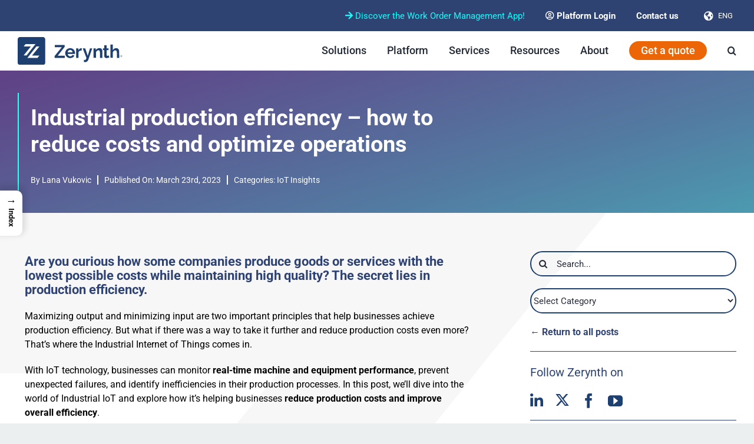

--- FILE ---
content_type: text/html; charset=UTF-8
request_url: https://zerynth.com/blog/industrial-production-efficiency-how-to-reduce-costs-and-optimize-operations/
body_size: 93261
content:
<!DOCTYPE html>
<html class="avada-html-layout-wide avada-html-header-position-top avada-is-100-percent-template" lang="en-US" prefix="og: http://ogp.me/ns# fb: http://ogp.me/ns/fb#">
<head><meta http-equiv="Content-Type" content="text/html; charset=utf-8"/><script>if(navigator.userAgent.match(/MSIE|Internet Explorer/i)||navigator.userAgent.match(/Trident\/7\..*?rv:11/i)){var href=document.location.href;if(!href.match(/[?&]nowprocket/)){if(href.indexOf("?")==-1){if(href.indexOf("#")==-1){document.location.href=href+"?nowprocket=1"}else{document.location.href=href.replace("#","?nowprocket=1#")}}else{if(href.indexOf("#")==-1){document.location.href=href+"&nowprocket=1"}else{document.location.href=href.replace("#","&nowprocket=1#")}}}}</script><script>(()=>{class RocketLazyLoadScripts{constructor(){this.v="2.0.4",this.userEvents=["keydown","keyup","mousedown","mouseup","mousemove","mouseover","mouseout","touchmove","touchstart","touchend","touchcancel","wheel","click","dblclick","input"],this.attributeEvents=["onblur","onclick","oncontextmenu","ondblclick","onfocus","onmousedown","onmouseenter","onmouseleave","onmousemove","onmouseout","onmouseover","onmouseup","onmousewheel","onscroll","onsubmit"]}async t(){this.i(),this.o(),/iP(ad|hone)/.test(navigator.userAgent)&&this.h(),this.u(),this.l(this),this.m(),this.k(this),this.p(this),this._(),await Promise.all([this.R(),this.L()]),this.lastBreath=Date.now(),this.S(this),this.P(),this.D(),this.O(),this.M(),await this.C(this.delayedScripts.normal),await this.C(this.delayedScripts.defer),await this.C(this.delayedScripts.async),await this.T(),await this.F(),await this.j(),await this.A(),window.dispatchEvent(new Event("rocket-allScriptsLoaded")),this.everythingLoaded=!0,this.lastTouchEnd&&await new Promise(t=>setTimeout(t,500-Date.now()+this.lastTouchEnd)),this.I(),this.H(),this.U(),this.W()}i(){this.CSPIssue=sessionStorage.getItem("rocketCSPIssue"),document.addEventListener("securitypolicyviolation",t=>{this.CSPIssue||"script-src-elem"!==t.violatedDirective||"data"!==t.blockedURI||(this.CSPIssue=!0,sessionStorage.setItem("rocketCSPIssue",!0))},{isRocket:!0})}o(){window.addEventListener("pageshow",t=>{this.persisted=t.persisted,this.realWindowLoadedFired=!0},{isRocket:!0}),window.addEventListener("pagehide",()=>{this.onFirstUserAction=null},{isRocket:!0})}h(){let t;function e(e){t=e}window.addEventListener("touchstart",e,{isRocket:!0}),window.addEventListener("touchend",function i(o){o.changedTouches[0]&&t.changedTouches[0]&&Math.abs(o.changedTouches[0].pageX-t.changedTouches[0].pageX)<10&&Math.abs(o.changedTouches[0].pageY-t.changedTouches[0].pageY)<10&&o.timeStamp-t.timeStamp<200&&(window.removeEventListener("touchstart",e,{isRocket:!0}),window.removeEventListener("touchend",i,{isRocket:!0}),"INPUT"===o.target.tagName&&"text"===o.target.type||(o.target.dispatchEvent(new TouchEvent("touchend",{target:o.target,bubbles:!0})),o.target.dispatchEvent(new MouseEvent("mouseover",{target:o.target,bubbles:!0})),o.target.dispatchEvent(new PointerEvent("click",{target:o.target,bubbles:!0,cancelable:!0,detail:1,clientX:o.changedTouches[0].clientX,clientY:o.changedTouches[0].clientY})),event.preventDefault()))},{isRocket:!0})}q(t){this.userActionTriggered||("mousemove"!==t.type||this.firstMousemoveIgnored?"keyup"===t.type||"mouseover"===t.type||"mouseout"===t.type||(this.userActionTriggered=!0,this.onFirstUserAction&&this.onFirstUserAction()):this.firstMousemoveIgnored=!0),"click"===t.type&&t.preventDefault(),t.stopPropagation(),t.stopImmediatePropagation(),"touchstart"===this.lastEvent&&"touchend"===t.type&&(this.lastTouchEnd=Date.now()),"click"===t.type&&(this.lastTouchEnd=0),this.lastEvent=t.type,t.composedPath&&t.composedPath()[0].getRootNode()instanceof ShadowRoot&&(t.rocketTarget=t.composedPath()[0]),this.savedUserEvents.push(t)}u(){this.savedUserEvents=[],this.userEventHandler=this.q.bind(this),this.userEvents.forEach(t=>window.addEventListener(t,this.userEventHandler,{passive:!1,isRocket:!0})),document.addEventListener("visibilitychange",this.userEventHandler,{isRocket:!0})}U(){this.userEvents.forEach(t=>window.removeEventListener(t,this.userEventHandler,{passive:!1,isRocket:!0})),document.removeEventListener("visibilitychange",this.userEventHandler,{isRocket:!0}),this.savedUserEvents.forEach(t=>{(t.rocketTarget||t.target).dispatchEvent(new window[t.constructor.name](t.type,t))})}m(){const t="return false",e=Array.from(this.attributeEvents,t=>"data-rocket-"+t),i="["+this.attributeEvents.join("],[")+"]",o="[data-rocket-"+this.attributeEvents.join("],[data-rocket-")+"]",s=(e,i,o)=>{o&&o!==t&&(e.setAttribute("data-rocket-"+i,o),e["rocket"+i]=new Function("event",o),e.setAttribute(i,t))};new MutationObserver(t=>{for(const n of t)"attributes"===n.type&&(n.attributeName.startsWith("data-rocket-")||this.everythingLoaded?n.attributeName.startsWith("data-rocket-")&&this.everythingLoaded&&this.N(n.target,n.attributeName.substring(12)):s(n.target,n.attributeName,n.target.getAttribute(n.attributeName))),"childList"===n.type&&n.addedNodes.forEach(t=>{if(t.nodeType===Node.ELEMENT_NODE)if(this.everythingLoaded)for(const i of[t,...t.querySelectorAll(o)])for(const t of i.getAttributeNames())e.includes(t)&&this.N(i,t.substring(12));else for(const e of[t,...t.querySelectorAll(i)])for(const t of e.getAttributeNames())this.attributeEvents.includes(t)&&s(e,t,e.getAttribute(t))})}).observe(document,{subtree:!0,childList:!0,attributeFilter:[...this.attributeEvents,...e]})}I(){this.attributeEvents.forEach(t=>{document.querySelectorAll("[data-rocket-"+t+"]").forEach(e=>{this.N(e,t)})})}N(t,e){const i=t.getAttribute("data-rocket-"+e);i&&(t.setAttribute(e,i),t.removeAttribute("data-rocket-"+e))}k(t){Object.defineProperty(HTMLElement.prototype,"onclick",{get(){return this.rocketonclick||null},set(e){this.rocketonclick=e,this.setAttribute(t.everythingLoaded?"onclick":"data-rocket-onclick","this.rocketonclick(event)")}})}S(t){function e(e,i){let o=e[i];e[i]=null,Object.defineProperty(e,i,{get:()=>o,set(s){t.everythingLoaded?o=s:e["rocket"+i]=o=s}})}e(document,"onreadystatechange"),e(window,"onload"),e(window,"onpageshow");try{Object.defineProperty(document,"readyState",{get:()=>t.rocketReadyState,set(e){t.rocketReadyState=e},configurable:!0}),document.readyState="loading"}catch(t){console.log("WPRocket DJE readyState conflict, bypassing")}}l(t){this.originalAddEventListener=EventTarget.prototype.addEventListener,this.originalRemoveEventListener=EventTarget.prototype.removeEventListener,this.savedEventListeners=[],EventTarget.prototype.addEventListener=function(e,i,o){o&&o.isRocket||!t.B(e,this)&&!t.userEvents.includes(e)||t.B(e,this)&&!t.userActionTriggered||e.startsWith("rocket-")||t.everythingLoaded?t.originalAddEventListener.call(this,e,i,o):(t.savedEventListeners.push({target:this,remove:!1,type:e,func:i,options:o}),"mouseenter"!==e&&"mouseleave"!==e||t.originalAddEventListener.call(this,e,t.savedUserEvents.push,o))},EventTarget.prototype.removeEventListener=function(e,i,o){o&&o.isRocket||!t.B(e,this)&&!t.userEvents.includes(e)||t.B(e,this)&&!t.userActionTriggered||e.startsWith("rocket-")||t.everythingLoaded?t.originalRemoveEventListener.call(this,e,i,o):t.savedEventListeners.push({target:this,remove:!0,type:e,func:i,options:o})}}J(t,e){this.savedEventListeners=this.savedEventListeners.filter(i=>{let o=i.type,s=i.target||window;return e!==o||t!==s||(this.B(o,s)&&(i.type="rocket-"+o),this.$(i),!1)})}H(){EventTarget.prototype.addEventListener=this.originalAddEventListener,EventTarget.prototype.removeEventListener=this.originalRemoveEventListener,this.savedEventListeners.forEach(t=>this.$(t))}$(t){t.remove?this.originalRemoveEventListener.call(t.target,t.type,t.func,t.options):this.originalAddEventListener.call(t.target,t.type,t.func,t.options)}p(t){let e;function i(e){return t.everythingLoaded?e:e.split(" ").map(t=>"load"===t||t.startsWith("load.")?"rocket-jquery-load":t).join(" ")}function o(o){function s(e){const s=o.fn[e];o.fn[e]=o.fn.init.prototype[e]=function(){return this[0]===window&&t.userActionTriggered&&("string"==typeof arguments[0]||arguments[0]instanceof String?arguments[0]=i(arguments[0]):"object"==typeof arguments[0]&&Object.keys(arguments[0]).forEach(t=>{const e=arguments[0][t];delete arguments[0][t],arguments[0][i(t)]=e})),s.apply(this,arguments),this}}if(o&&o.fn&&!t.allJQueries.includes(o)){const e={DOMContentLoaded:[],"rocket-DOMContentLoaded":[]};for(const t in e)document.addEventListener(t,()=>{e[t].forEach(t=>t())},{isRocket:!0});o.fn.ready=o.fn.init.prototype.ready=function(i){function s(){parseInt(o.fn.jquery)>2?setTimeout(()=>i.bind(document)(o)):i.bind(document)(o)}return"function"==typeof i&&(t.realDomReadyFired?!t.userActionTriggered||t.fauxDomReadyFired?s():e["rocket-DOMContentLoaded"].push(s):e.DOMContentLoaded.push(s)),o([])},s("on"),s("one"),s("off"),t.allJQueries.push(o)}e=o}t.allJQueries=[],o(window.jQuery),Object.defineProperty(window,"jQuery",{get:()=>e,set(t){o(t)}})}P(){const t=new Map;document.write=document.writeln=function(e){const i=document.currentScript,o=document.createRange(),s=i.parentElement;let n=t.get(i);void 0===n&&(n=i.nextSibling,t.set(i,n));const c=document.createDocumentFragment();o.setStart(c,0),c.appendChild(o.createContextualFragment(e)),s.insertBefore(c,n)}}async R(){return new Promise(t=>{this.userActionTriggered?t():this.onFirstUserAction=t})}async L(){return new Promise(t=>{document.addEventListener("DOMContentLoaded",()=>{this.realDomReadyFired=!0,t()},{isRocket:!0})})}async j(){return this.realWindowLoadedFired?Promise.resolve():new Promise(t=>{window.addEventListener("load",t,{isRocket:!0})})}M(){this.pendingScripts=[];this.scriptsMutationObserver=new MutationObserver(t=>{for(const e of t)e.addedNodes.forEach(t=>{"SCRIPT"!==t.tagName||t.noModule||t.isWPRocket||this.pendingScripts.push({script:t,promise:new Promise(e=>{const i=()=>{const i=this.pendingScripts.findIndex(e=>e.script===t);i>=0&&this.pendingScripts.splice(i,1),e()};t.addEventListener("load",i,{isRocket:!0}),t.addEventListener("error",i,{isRocket:!0}),setTimeout(i,1e3)})})})}),this.scriptsMutationObserver.observe(document,{childList:!0,subtree:!0})}async F(){await this.X(),this.pendingScripts.length?(await this.pendingScripts[0].promise,await this.F()):this.scriptsMutationObserver.disconnect()}D(){this.delayedScripts={normal:[],async:[],defer:[]},document.querySelectorAll("script[type$=rocketlazyloadscript]").forEach(t=>{t.hasAttribute("data-rocket-src")?t.hasAttribute("async")&&!1!==t.async?this.delayedScripts.async.push(t):t.hasAttribute("defer")&&!1!==t.defer||"module"===t.getAttribute("data-rocket-type")?this.delayedScripts.defer.push(t):this.delayedScripts.normal.push(t):this.delayedScripts.normal.push(t)})}async _(){await this.L();let t=[];document.querySelectorAll("script[type$=rocketlazyloadscript][data-rocket-src]").forEach(e=>{let i=e.getAttribute("data-rocket-src");if(i&&!i.startsWith("data:")){i.startsWith("//")&&(i=location.protocol+i);try{const o=new URL(i).origin;o!==location.origin&&t.push({src:o,crossOrigin:e.crossOrigin||"module"===e.getAttribute("data-rocket-type")})}catch(t){}}}),t=[...new Map(t.map(t=>[JSON.stringify(t),t])).values()],this.Y(t,"preconnect")}async G(t){if(await this.K(),!0!==t.noModule||!("noModule"in HTMLScriptElement.prototype))return new Promise(e=>{let i;function o(){(i||t).setAttribute("data-rocket-status","executed"),e()}try{if(navigator.userAgent.includes("Firefox/")||""===navigator.vendor||this.CSPIssue)i=document.createElement("script"),[...t.attributes].forEach(t=>{let e=t.nodeName;"type"!==e&&("data-rocket-type"===e&&(e="type"),"data-rocket-src"===e&&(e="src"),i.setAttribute(e,t.nodeValue))}),t.text&&(i.text=t.text),t.nonce&&(i.nonce=t.nonce),i.hasAttribute("src")?(i.addEventListener("load",o,{isRocket:!0}),i.addEventListener("error",()=>{i.setAttribute("data-rocket-status","failed-network"),e()},{isRocket:!0}),setTimeout(()=>{i.isConnected||e()},1)):(i.text=t.text,o()),i.isWPRocket=!0,t.parentNode.replaceChild(i,t);else{const i=t.getAttribute("data-rocket-type"),s=t.getAttribute("data-rocket-src");i?(t.type=i,t.removeAttribute("data-rocket-type")):t.removeAttribute("type"),t.addEventListener("load",o,{isRocket:!0}),t.addEventListener("error",i=>{this.CSPIssue&&i.target.src.startsWith("data:")?(console.log("WPRocket: CSP fallback activated"),t.removeAttribute("src"),this.G(t).then(e)):(t.setAttribute("data-rocket-status","failed-network"),e())},{isRocket:!0}),s?(t.fetchPriority="high",t.removeAttribute("data-rocket-src"),t.src=s):t.src="data:text/javascript;base64,"+window.btoa(unescape(encodeURIComponent(t.text)))}}catch(i){t.setAttribute("data-rocket-status","failed-transform"),e()}});t.setAttribute("data-rocket-status","skipped")}async C(t){const e=t.shift();return e?(e.isConnected&&await this.G(e),this.C(t)):Promise.resolve()}O(){this.Y([...this.delayedScripts.normal,...this.delayedScripts.defer,...this.delayedScripts.async],"preload")}Y(t,e){this.trash=this.trash||[];let i=!0;var o=document.createDocumentFragment();t.forEach(t=>{const s=t.getAttribute&&t.getAttribute("data-rocket-src")||t.src;if(s&&!s.startsWith("data:")){const n=document.createElement("link");n.href=s,n.rel=e,"preconnect"!==e&&(n.as="script",n.fetchPriority=i?"high":"low"),t.getAttribute&&"module"===t.getAttribute("data-rocket-type")&&(n.crossOrigin=!0),t.crossOrigin&&(n.crossOrigin=t.crossOrigin),t.integrity&&(n.integrity=t.integrity),t.nonce&&(n.nonce=t.nonce),o.appendChild(n),this.trash.push(n),i=!1}}),document.head.appendChild(o)}W(){this.trash.forEach(t=>t.remove())}async T(){try{document.readyState="interactive"}catch(t){}this.fauxDomReadyFired=!0;try{await this.K(),this.J(document,"readystatechange"),document.dispatchEvent(new Event("rocket-readystatechange")),await this.K(),document.rocketonreadystatechange&&document.rocketonreadystatechange(),await this.K(),this.J(document,"DOMContentLoaded"),document.dispatchEvent(new Event("rocket-DOMContentLoaded")),await this.K(),this.J(window,"DOMContentLoaded"),window.dispatchEvent(new Event("rocket-DOMContentLoaded"))}catch(t){console.error(t)}}async A(){try{document.readyState="complete"}catch(t){}try{await this.K(),this.J(document,"readystatechange"),document.dispatchEvent(new Event("rocket-readystatechange")),await this.K(),document.rocketonreadystatechange&&document.rocketonreadystatechange(),await this.K(),this.J(window,"load"),window.dispatchEvent(new Event("rocket-load")),await this.K(),window.rocketonload&&window.rocketonload(),await this.K(),this.allJQueries.forEach(t=>t(window).trigger("rocket-jquery-load")),await this.K(),this.J(window,"pageshow");const t=new Event("rocket-pageshow");t.persisted=this.persisted,window.dispatchEvent(t),await this.K(),window.rocketonpageshow&&window.rocketonpageshow({persisted:this.persisted})}catch(t){console.error(t)}}async K(){Date.now()-this.lastBreath>45&&(await this.X(),this.lastBreath=Date.now())}async X(){return document.hidden?new Promise(t=>setTimeout(t)):new Promise(t=>requestAnimationFrame(t))}B(t,e){return e===document&&"readystatechange"===t||(e===document&&"DOMContentLoaded"===t||(e===window&&"DOMContentLoaded"===t||(e===window&&"load"===t||e===window&&"pageshow"===t)))}static run(){(new RocketLazyLoadScripts).t()}}RocketLazyLoadScripts.run()})();</script>
	<meta http-equiv="X-UA-Compatible" content="IE=edge" />
	
	<meta name="viewport" content="width=device-width, initial-scale=1" />
	<meta name='robots' content='index, follow, max-image-preview:large, max-snippet:-1, max-video-preview:-1' />
	<style></style>
	<link rel="alternate" href="https://zerynth.com/blog/industrial-production-efficiency-how-to-reduce-costs-and-optimize-operations/" hreflang="en" />
<link rel="alternate" href="https://it.zerynth.com/blog/efficientamento-della-produzione-industriale-come-ridurre-i-costi-energetici-ed-ottimizzare-i-processi/" hreflang="it" />
<!-- Google tag (gtag.js) consent mode dataLayer added by Site Kit -->
<script type="rocketlazyloadscript" data-rocket-type="text/javascript" id="google_gtagjs-js-consent-mode-data-layer">
/* <![CDATA[ */
window.dataLayer = window.dataLayer || [];function gtag(){dataLayer.push(arguments);}
gtag('consent', 'default', {"ad_personalization":"denied","ad_storage":"denied","ad_user_data":"denied","analytics_storage":"denied","functionality_storage":"denied","security_storage":"denied","personalization_storage":"denied","region":["AT","BE","BG","CH","CY","CZ","DE","DK","EE","ES","FI","FR","GB","GR","HR","HU","IE","IS","IT","LI","LT","LU","LV","MT","NL","NO","PL","PT","RO","SE","SI","SK"],"wait_for_update":500});
window._googlesitekitConsentCategoryMap = {"statistics":["analytics_storage"],"marketing":["ad_storage","ad_user_data","ad_personalization"],"functional":["functionality_storage","security_storage"],"preferences":["personalization_storage"]};
window._googlesitekitConsents = {"ad_personalization":"denied","ad_storage":"denied","ad_user_data":"denied","analytics_storage":"denied","functionality_storage":"denied","security_storage":"denied","personalization_storage":"denied","region":["AT","BE","BG","CH","CY","CZ","DE","DK","EE","ES","FI","FR","GB","GR","HR","HU","IE","IS","IT","LI","LT","LU","LV","MT","NL","NO","PL","PT","RO","SE","SI","SK"],"wait_for_update":500};
/* ]]> */
</script>
<!-- End Google tag (gtag.js) consent mode dataLayer added by Site Kit -->

	<!-- This site is optimized with the Yoast SEO Premium plugin v26.2 (Yoast SEO v26.2) - https://yoast.com/wordpress/plugins/seo/ -->
	<title>Industrial production efficiency - how to reduce costs and optimize operations</title>
<link crossorigin data-rocket-preconnect href="https://it.zerynth.com" rel="preconnect">
<link crossorigin data-rocket-preconnect href="https://fonts.gstatic.com" rel="preconnect">
<link crossorigin data-rocket-preload as="font" href="https://fonts.gstatic.com/s/roboto/v50/KFO5CnqEu92Fr1Mu53ZEC9_Vu3r1gIhOszmkBnka.woff2" rel="preload">
<link crossorigin data-rocket-preload as="font" href="https://fonts.gstatic.com/s/roboto/v50/KFO7CnqEu92Fr1ME7kSn66aGLdTylUAMawCUBGEe.woff2" rel="preload">
<link crossorigin data-rocket-preload as="font" href="https://fonts.gstatic.com/s/roboto/v50/KFO7CnqEu92Fr1ME7kSn66aGLdTylUAMaxKUBGEe.woff2" rel="preload">
<link crossorigin data-rocket-preload as="font" href="https://fonts.gstatic.com/s/roboto/v50/KFO7CnqEu92Fr1ME7kSn66aGLdTylUAMa3yUBA.woff2" rel="preload">
<link crossorigin data-rocket-preload as="font" href="https://zerynth.com/wp-content/uploads/fusion-icons/x-tw-icon-v1.0/fonts/x-tw-icon.ttf?j2hhxm" rel="preload">
<link crossorigin data-rocket-preload as="font" href="https://zerynth.com/wp-content/themes/Avada/includes/lib/assets/fonts/icomoon/awb-icons.woff" rel="preload">
<link crossorigin data-rocket-preload as="font" href="https://zerynth.com/wp-content/themes/Avada/includes/lib/assets/fonts/fontawesome/webfonts/fa-brands-400.woff2" rel="preload">
<link crossorigin data-rocket-preload as="font" href="https://zerynth.com/wp-content/themes/Avada/includes/lib/assets/fonts/fontawesome/webfonts/fa-regular-400.woff2" rel="preload">
<link crossorigin data-rocket-preload as="font" href="https://zerynth.com/wp-content/themes/Avada/includes/lib/assets/fonts/fontawesome/webfonts/fa-solid-900.woff2" rel="preload">
<style id="wpr-usedcss">img:is([sizes=auto i],[sizes^="auto," i]){contain-intrinsic-size:3000px 1500px}.pt-cv-wrapper article,.pt-cv-wrapper aside,.pt-cv-wrapper details,.pt-cv-wrapper figcaption,.pt-cv-wrapper footer,.pt-cv-wrapper header,.pt-cv-wrapper hgroup,.pt-cv-wrapper main,.pt-cv-wrapper nav,.pt-cv-wrapper section,.pt-cv-wrapper summary{display:block}.pt-cv-wrapper audio,.pt-cv-wrapper canvas,.pt-cv-wrapper progress,.pt-cv-wrapper video{display:inline-block;vertical-align:baseline}.pt-cv-wrapper audio:not([controls]){display:none;height:0}.pt-cv-wrapper [hidden],.pt-cv-wrapper template{display:none}.pt-cv-wrapper a{background-color:transparent}.pt-cv-wrapper a:active,.pt-cv-wrapper a:hover{outline:0}.pt-cv-wrapper abbr[title]{border-bottom:1px dotted}.pt-cv-wrapper b,.pt-cv-wrapper strong{font-weight:700}.pt-cv-wrapper h1{margin:.67em 0}.pt-cv-wrapper mark{background:#ff0;color:#000}.pt-cv-wrapper small{font-size:80%}.pt-cv-wrapper img{border:0}.pt-cv-wrapper svg:not(:root){overflow:hidden}.pt-cv-wrapper pre{overflow:auto}.pt-cv-wrapper code,.pt-cv-wrapper pre,.pt-cv-wrapper samp{font-family:monospace,monospace;font-size:1em}.pt-cv-wrapper button,.pt-cv-wrapper input,.pt-cv-wrapper optgroup,.pt-cv-wrapper select,.pt-cv-wrapper textarea{color:inherit;font:inherit;margin:0}.pt-cv-wrapper button{overflow:visible}.pt-cv-wrapper button,.pt-cv-wrapper select{text-transform:none}.pt-cv-wrapper button,.pt-cv-wrapper html input[type=button],.pt-cv-wrapper input[type=reset],.pt-cv-wrapper input[type=submit]{-webkit-appearance:button;cursor:pointer}.pt-cv-wrapper button[disabled],.pt-cv-wrapper html input[disabled]{cursor:default}.pt-cv-wrapper button::-moz-focus-inner,.pt-cv-wrapper input::-moz-focus-inner{border:0;padding:0}.pt-cv-wrapper input{line-height:normal}.pt-cv-wrapper input[type=checkbox],.pt-cv-wrapper input[type=radio]{-webkit-box-sizing:border-box;-moz-box-sizing:border-box;box-sizing:border-box;padding:0}.pt-cv-wrapper input[type=number]::-webkit-inner-spin-button,.pt-cv-wrapper input[type=number]::-webkit-outer-spin-button{height:auto}.pt-cv-wrapper input[type=search]{-webkit-appearance:textfield;-webkit-box-sizing:content-box;-moz-box-sizing:content-box;box-sizing:content-box}.pt-cv-wrapper input[type=search]::-webkit-search-cancel-button,.pt-cv-wrapper input[type=search]::-webkit-search-decoration{-webkit-appearance:none}.pt-cv-wrapper fieldset{border:1px solid silver;margin:0 2px;padding:.35em .625em .75em}.pt-cv-wrapper legend{border:0;padding:0}.pt-cv-wrapper textarea{overflow:auto}.pt-cv-wrapper optgroup{font-weight:700}.pt-cv-wrapper table{border-collapse:collapse;border-spacing:0}.pt-cv-wrapper td,.pt-cv-wrapper th{padding:0}@media print{.pt-cv-wrapper *,.pt-cv-wrapper :after,.pt-cv-wrapper :before{background:0 0!important;color:#000!important;-webkit-box-shadow:none!important;box-shadow:none!important;text-shadow:none!important}.pt-cv-wrapper a,.pt-cv-wrapper a:visited{text-decoration:underline}.pt-cv-wrapper a[href]:after{content:" (" attr(href) ")"}.pt-cv-wrapper abbr[title]:after{content:" (" attr(title) ")"}.pt-cv-wrapper a[href^="#"]:after,.pt-cv-wrapper a[href^="javascript:"]:after{content:""}.pt-cv-wrapper pre{border:1px solid #999;page-break-inside:avoid}.pt-cv-wrapper thead{display:table-header-group}.pt-cv-wrapper img,.pt-cv-wrapper tr{page-break-inside:avoid}.pt-cv-wrapper img{max-width:100%!important}.pt-cv-wrapper h2,.pt-cv-wrapper h3,.pt-cv-wrapper p{orphans:3;widows:3}.pt-cv-wrapper h2,.pt-cv-wrapper h3{page-break-after:avoid}.pt-cv-wrapper .label{border:1px solid #000}.pt-cv-wrapper .table{border-collapse:collapse!important}.pt-cv-wrapper .table td,.pt-cv-wrapper .table th{background-color:#fff!important}}.pt-cv-wrapper .glyphicon{position:relative;top:1px;display:inline-block;font-family:'Glyphicons Halflings';font-style:normal;font-weight:400;line-height:1;-webkit-font-smoothing:antialiased;-moz-osx-font-smoothing:grayscale}.pt-cv-wrapper .glyphicon-plus:before{content:"\2b"}.pt-cv-wrapper .glyphicon-minus:before{content:"\2212"}.pt-cv-wrapper img{vertical-align:middle}.pt-cv-wrapper .carousel-inner>.item>a>img,.pt-cv-wrapper .carousel-inner>.item>img,.pt-cv-wrapper .img-responsive,.pt-cv-wrapper .thumbnail a>img,.pt-cv-wrapper .thumbnail>img{display:block;max-width:100%;height:auto}.pt-cv-wrapper [role=button]{cursor:pointer}.pt-cv-wrapper .container{margin-right:auto;margin-left:auto;padding-left:15px;padding-right:15px}@media(min-width:768px){.pt-cv-wrapper .container{width:750px}}@media(min-width:992px){.pt-cv-wrapper .container{width:970px}}@media(min-width:1200px){.pt-cv-wrapper .container{width:1170px}}.pt-cv-wrapper .row{margin-left:-15px;margin-right:-15px}.pt-cv-wrapper .col-lg-12,.pt-cv-wrapper .col-md-12,.pt-cv-wrapper .col-md-3,.pt-cv-wrapper .col-sm-12{position:relative;min-height:1px;padding-left:15px;padding-right:15px}@media(min-width:768px){.pt-cv-wrapper .col-sm-12{float:left}.pt-cv-wrapper .col-sm-12{width:100%}}@media(min-width:992px){.pt-cv-wrapper .col-md-12,.pt-cv-wrapper .col-md-3{float:left}.pt-cv-wrapper .col-md-12{width:100%}.pt-cv-wrapper .col-md-3{width:25%}}@media(min-width:1200px){.pt-cv-wrapper .col-lg-12{float:left}.pt-cv-wrapper .col-lg-12{width:100%}}.pt-cv-wrapper .btn-success{color:#fff;background-color:#5cb85c;border-color:#4cae4c}.pt-cv-wrapper .btn-success.focus,.pt-cv-wrapper .btn-success:focus{color:#fff;background-color:#449d44;border-color:#255625}.pt-cv-wrapper .btn-success.active,.pt-cv-wrapper .btn-success:active,.pt-cv-wrapper .btn-success:hover,.pt-cv-wrapper .open>.dropdown-toggle.btn-success{color:#fff;background-color:#449d44;border-color:#398439}.pt-cv-wrapper .btn-success.active.focus,.pt-cv-wrapper .btn-success.active:focus,.pt-cv-wrapper .btn-success.active:hover,.pt-cv-wrapper .btn-success:active.focus,.pt-cv-wrapper .btn-success:active:focus,.pt-cv-wrapper .btn-success:active:hover,.pt-cv-wrapper .open>.dropdown-toggle.btn-success.focus,.pt-cv-wrapper .open>.dropdown-toggle.btn-success:focus,.pt-cv-wrapper .open>.dropdown-toggle.btn-success:hover{color:#fff;background-color:#398439;border-color:#255625}.pt-cv-wrapper .btn-success.active,.pt-cv-wrapper .btn-success:active,.pt-cv-wrapper .open>.dropdown-toggle.btn-success{background-image:none}.pt-cv-wrapper .btn-success.disabled,.pt-cv-wrapper .btn-success.disabled.active,.pt-cv-wrapper .btn-success.disabled.focus,.pt-cv-wrapper .btn-success.disabled:active,.pt-cv-wrapper .btn-success.disabled:focus,.pt-cv-wrapper .btn-success.disabled:hover,.pt-cv-wrapper .btn-success[disabled],.pt-cv-wrapper .btn-success[disabled].active,.pt-cv-wrapper .btn-success[disabled].focus,.pt-cv-wrapper .btn-success[disabled]:active,.pt-cv-wrapper .btn-success[disabled]:focus,.pt-cv-wrapper .btn-success[disabled]:hover,.pt-cv-wrapper fieldset[disabled] .btn-success,.pt-cv-wrapper fieldset[disabled] .btn-success.active,.pt-cv-wrapper fieldset[disabled] .btn-success.focus,.pt-cv-wrapper fieldset[disabled] .btn-success:active,.pt-cv-wrapper fieldset[disabled] .btn-success:focus,.pt-cv-wrapper fieldset[disabled] .btn-success:hover{background-color:#5cb85c;border-color:#4cae4c}.pt-cv-wrapper .btn-danger{color:#fff;background-color:#d9534f;border-color:#d43f3a}.pt-cv-wrapper .btn-danger.focus,.pt-cv-wrapper .btn-danger:focus{color:#fff;background-color:#c9302c;border-color:#761c19}.pt-cv-wrapper .btn-danger.active,.pt-cv-wrapper .btn-danger:active,.pt-cv-wrapper .btn-danger:hover,.pt-cv-wrapper .open>.dropdown-toggle.btn-danger{color:#fff;background-color:#c9302c;border-color:#ac2925}.pt-cv-wrapper .btn-danger.active.focus,.pt-cv-wrapper .btn-danger.active:focus,.pt-cv-wrapper .btn-danger.active:hover,.pt-cv-wrapper .btn-danger:active.focus,.pt-cv-wrapper .btn-danger:active:focus,.pt-cv-wrapper .btn-danger:active:hover,.pt-cv-wrapper .open>.dropdown-toggle.btn-danger.focus,.pt-cv-wrapper .open>.dropdown-toggle.btn-danger:focus,.pt-cv-wrapper .open>.dropdown-toggle.btn-danger:hover{color:#fff;background-color:#ac2925;border-color:#761c19}.pt-cv-wrapper .btn-danger.active,.pt-cv-wrapper .btn-danger:active,.pt-cv-wrapper .open>.dropdown-toggle.btn-danger{background-image:none}.pt-cv-wrapper .btn-danger.disabled,.pt-cv-wrapper .btn-danger.disabled.active,.pt-cv-wrapper .btn-danger.disabled.focus,.pt-cv-wrapper .btn-danger.disabled:active,.pt-cv-wrapper .btn-danger.disabled:focus,.pt-cv-wrapper .btn-danger.disabled:hover,.pt-cv-wrapper .btn-danger[disabled],.pt-cv-wrapper .btn-danger[disabled].active,.pt-cv-wrapper .btn-danger[disabled].focus,.pt-cv-wrapper .btn-danger[disabled]:active,.pt-cv-wrapper .btn-danger[disabled]:focus,.pt-cv-wrapper .btn-danger[disabled]:hover,.pt-cv-wrapper fieldset[disabled] .btn-danger,.pt-cv-wrapper fieldset[disabled] .btn-danger.active,.pt-cv-wrapper fieldset[disabled] .btn-danger.focus,.pt-cv-wrapper fieldset[disabled] .btn-danger:active,.pt-cv-wrapper fieldset[disabled] .btn-danger:focus,.pt-cv-wrapper fieldset[disabled] .btn-danger:hover{background-color:#d9534f;border-color:#d43f3a}.pt-cv-wrapper .btn-sm{padding:5px 10px;font-size:12px;line-height:1.5;border-radius:3px}.pt-cv-wrapper .fade{opacity:0;-webkit-transition:opacity .15s linear;-o-transition:opacity .15s linear;transition:opacity .15s linear}.pt-cv-wrapper .fade.in{opacity:1}.pt-cv-wrapper .collapse{display:none}.pt-cv-wrapper .collapse.in{display:block}.pt-cv-wrapper tr.collapse.in{display:table-row}.pt-cv-wrapper tbody.collapse.in{display:table-row-group}.pt-cv-wrapper .collapsing{position:relative;height:0;overflow:hidden;-webkit-transition-property:height,visibility;-o-transition-property:height,visibility;transition-property:height,visibility;-webkit-transition-duration:.35s;-o-transition-duration:.35s;transition-duration:.35s;-webkit-transition-timing-function:ease;-o-transition-timing-function:ease;transition-timing-function:ease}.pt-cv-wrapper .caret{display:inline-block;width:0;height:0;margin-left:2px;vertical-align:middle;border-top:4px dashed;border-right:4px solid transparent;border-left:4px solid transparent}.pt-cv-wrapper .dropdown{position:relative}.pt-cv-wrapper .dropdown-toggle:focus{outline:0}.pt-cv-wrapper .dropdown-menu{position:absolute;top:100%;left:0;z-index:1000;display:none;float:left;min-width:160px;padding:5px 0;margin:2px 0 0;list-style:none;font-size:14px;text-align:left;background-color:#fff;border:1px solid #ccc;border:1px solid rgba(0,0,0,.15);border-radius:4px;-webkit-box-shadow:0 6px 12px rgba(0,0,0,.175);box-shadow:0 6px 12px rgba(0,0,0,.175);-webkit-background-clip:padding-box;background-clip:padding-box}.pt-cv-wrapper .dropdown-menu .divider{height:1px;margin:9px 0;overflow:hidden;background-color:#e5e5e5}.pt-cv-wrapper .dropdown-menu>li>a{display:block;padding:3px 20px;clear:both;font-weight:400;line-height:1.42857143;color:#333;white-space:nowrap}.pt-cv-wrapper .dropdown-menu>li>a:focus,.pt-cv-wrapper .dropdown-menu>li>a:hover{text-decoration:none;color:#262626;background-color:#f5f5f5}.pt-cv-wrapper .dropdown-menu>.active>a,.pt-cv-wrapper .dropdown-menu>.active>a:focus,.pt-cv-wrapper .dropdown-menu>.active>a:hover{color:#fff;text-decoration:none;outline:0;background-color:#337ab7}.pt-cv-wrapper .dropdown-menu>.disabled>a,.pt-cv-wrapper .dropdown-menu>.disabled>a:focus,.pt-cv-wrapper .dropdown-menu>.disabled>a:hover{color:#777}.pt-cv-wrapper .dropdown-menu>.disabled>a:focus,.pt-cv-wrapper .dropdown-menu>.disabled>a:hover{text-decoration:none;background-color:transparent;background-image:none;cursor:not-allowed}.pt-cv-wrapper .open>.dropdown-menu{display:block}.pt-cv-wrapper .open>a{outline:0}.pt-cv-wrapper .dropdown-backdrop{position:fixed;left:0;right:0;bottom:0;top:0;z-index:990}.pt-cv-wrapper .btn-group{position:relative;display:inline-block;vertical-align:middle}.pt-cv-wrapper .btn-group .btn-group+.btn-group{margin-left:-1px}.pt-cv-wrapper .btn-group>.dropdown-toggle:not(:first-child){border-bottom-left-radius:0;border-top-left-radius:0}.pt-cv-wrapper .btn-group>.btn-group{float:left}.pt-cv-wrapper .btn-group>.btn-group:first-child:not(:last-child)>.dropdown-toggle{border-bottom-right-radius:0;border-top-right-radius:0}.pt-cv-wrapper .btn-group .dropdown-toggle:active,.pt-cv-wrapper .btn-group.open .dropdown-toggle{outline:0}.pt-cv-wrapper .btn-group.open .dropdown-toggle{-webkit-box-shadow:inset 0 3px 5px rgba(0,0,0,.125);box-shadow:inset 0 3px 5px rgba(0,0,0,.125)}.pt-cv-wrapper .nav{margin-bottom:0;padding-left:0;list-style:none}.pt-cv-wrapper .nav>li{position:relative;display:block}.pt-cv-wrapper .nav>li>a{position:relative;display:block;padding:10px 15px}.pt-cv-wrapper .nav>li>a:focus,.pt-cv-wrapper .nav>li>a:hover{text-decoration:none;background-color:#eee}.pt-cv-wrapper .nav>li.disabled>a{color:#777}.pt-cv-wrapper .nav>li.disabled>a:focus,.pt-cv-wrapper .nav>li.disabled>a:hover{color:#777;text-decoration:none;background-color:transparent;cursor:not-allowed}.pt-cv-wrapper .nav .open>a,.pt-cv-wrapper .nav .open>a:focus,.pt-cv-wrapper .nav .open>a:hover{background-color:#eee;border-color:#337ab7}.pt-cv-wrapper .nav>li>a>img{max-width:none}.pt-cv-wrapper .pagination{display:inline-block;padding-left:0;margin:20px 0;border-radius:4px}.pt-cv-wrapper .pagination>li{display:inline}.pt-cv-wrapper .pagination>li>a,.pt-cv-wrapper .pagination>li>span{position:relative;float:left;padding:6px 12px;line-height:1.42857143;text-decoration:none;color:#337ab7;background-color:#fff;border:1px solid #ddd;margin-left:-1px}.pt-cv-wrapper .pagination>li:first-child>a,.pt-cv-wrapper .pagination>li:first-child>span{margin-left:0;border-bottom-left-radius:4px;border-top-left-radius:4px}.pt-cv-wrapper .pagination>li:last-child>a,.pt-cv-wrapper .pagination>li:last-child>span{border-bottom-right-radius:4px;border-top-right-radius:4px}.pt-cv-wrapper .pagination>li>a:focus,.pt-cv-wrapper .pagination>li>a:hover,.pt-cv-wrapper .pagination>li>span:focus,.pt-cv-wrapper .pagination>li>span:hover{z-index:3;color:#23527c;background-color:#eee;border-color:#ddd}.pt-cv-wrapper .pagination>.active>a,.pt-cv-wrapper .pagination>.active>a:focus,.pt-cv-wrapper .pagination>.active>a:hover,.pt-cv-wrapper .pagination>.active>span,.pt-cv-wrapper .pagination>.active>span:focus,.pt-cv-wrapper .pagination>.active>span:hover{z-index:2;color:#fff;background-color:#337ab7;border-color:#337ab7;cursor:default}.pt-cv-wrapper .pagination>.disabled>a,.pt-cv-wrapper .pagination>.disabled>a:focus,.pt-cv-wrapper .pagination>.disabled>a:hover,.pt-cv-wrapper .pagination>.disabled>span,.pt-cv-wrapper .pagination>.disabled>span:focus,.pt-cv-wrapper .pagination>.disabled>span:hover{color:#777;background-color:#fff;border-color:#ddd;cursor:not-allowed}.pt-cv-wrapper .pagination-lg>li>a,.pt-cv-wrapper .pagination-lg>li>span{padding:10px 16px;font-size:18px;line-height:1.3333333}.pt-cv-wrapper .pagination-lg>li:first-child>a,.pt-cv-wrapper .pagination-lg>li:first-child>span{border-bottom-left-radius:6px;border-top-left-radius:6px}.pt-cv-wrapper .pagination-lg>li:last-child>a,.pt-cv-wrapper .pagination-lg>li:last-child>span{border-bottom-right-radius:6px;border-top-right-radius:6px}.pt-cv-wrapper .pagination-sm>li>a,.pt-cv-wrapper .pagination-sm>li>span{padding:5px 10px;font-size:12px;line-height:1.5}.pt-cv-wrapper .pagination-sm>li:first-child>a,.pt-cv-wrapper .pagination-sm>li:first-child>span{border-bottom-left-radius:3px;border-top-left-radius:3px}.pt-cv-wrapper .pagination-sm>li:last-child>a,.pt-cv-wrapper .pagination-sm>li:last-child>span{border-bottom-right-radius:3px;border-top-right-radius:3px}.pt-cv-wrapper .thumbnail{display:block;padding:4px;margin-bottom:20px;line-height:1.42857143;background-color:#fff;border:1px solid #ddd;border-radius:4px;-webkit-transition:border .2s ease-in-out;-o-transition:border .2s ease-in-out;transition:border .2s ease-in-out}.pt-cv-wrapper .thumbnail a>img,.pt-cv-wrapper .thumbnail>img{margin-left:auto;margin-right:auto}.pt-cv-wrapper a.thumbnail.active,.pt-cv-wrapper a.thumbnail:focus,.pt-cv-wrapper a.thumbnail:hover{border-color:#337ab7}.pt-cv-wrapper .thumbnail .caption{padding:9px;color:#333}.pt-cv-wrapper .pt-cv-carousel{position:relative}.pt-cv-wrapper .carousel-inner{position:relative;overflow:hidden;width:100%}.pt-cv-wrapper .carousel-inner>.item{display:none;position:relative;-webkit-transition:left .6s ease-in-out;-o-transition:left .6s ease-in-out;transition:.6s ease-in-out left}.pt-cv-wrapper .carousel-inner>.item>a>img,.pt-cv-wrapper .carousel-inner>.item>img{line-height:1}@media all and (transform-3d),(-webkit-transform-3d){.pt-cv-wrapper .carousel-inner>.item{-webkit-transition:-webkit-transform .6s ease-in-out;-o-transition:-o-transform .6s ease-in-out;transition:transform .6s ease-in-out;-webkit-backface-visibility:hidden;backface-visibility:hidden;-webkit-perspective:1000px;perspective:1000px}.pt-cv-wrapper .carousel-inner>.item.active.right,.pt-cv-wrapper .carousel-inner>.item.next{-webkit-transform:translate3d(100%,0,0);transform:translate3d(100%,0,0);left:0}.pt-cv-wrapper .carousel-inner>.item.active.left,.pt-cv-wrapper .carousel-inner>.item.prev{-webkit-transform:translate3d(-100%,0,0);transform:translate3d(-100%,0,0);left:0}.pt-cv-wrapper .carousel-inner>.item.active,.pt-cv-wrapper .carousel-inner>.item.next.left,.pt-cv-wrapper .carousel-inner>.item.prev.right{-webkit-transform:translate3d(0,0,0);transform:translate3d(0,0,0);left:0}}.pt-cv-wrapper .carousel-inner>.active,.pt-cv-wrapper .carousel-inner>.next,.pt-cv-wrapper .carousel-inner>.prev{display:block}.pt-cv-wrapper .carousel-inner>.active{left:0}.pt-cv-wrapper .carousel-inner>.next,.pt-cv-wrapper .carousel-inner>.prev{position:absolute;top:0;width:100%}.pt-cv-wrapper .carousel-inner>.next{left:100%}.pt-cv-wrapper .carousel-inner>.prev{left:-100%}.pt-cv-wrapper .carousel-inner>.next.left,.pt-cv-wrapper .carousel-inner>.prev.right{left:0}.pt-cv-wrapper .carousel-inner>.active.left{left:-100%}.pt-cv-wrapper .carousel-inner>.active.right{left:100%}.pt-cv-wrapper .pt-cv-carousel-indicators{position:absolute;bottom:10px;left:50%;z-index:15;width:60%;margin-left:-30%;padding-left:0;list-style:none;text-align:center}.pt-cv-wrapper .pt-cv-carousel-indicators li{display:inline-block;width:10px;height:10px;margin:1px;text-indent:-999px;border:1px solid #fff;border-radius:10px;cursor:pointer;background-color:transparent}.pt-cv-wrapper .pt-cv-carousel-indicators .active{margin:0;width:12px;height:12px;background-color:#fff}@media screen and (min-width:768px){.pt-cv-wrapper .pt-cv-carousel-indicators{bottom:20px}}.pt-cv-wrapper .clearfix:after,.pt-cv-wrapper .clearfix:before,.pt-cv-wrapper .container:after,.pt-cv-wrapper .container:before,.pt-cv-wrapper .nav:after,.pt-cv-wrapper .nav:before,.pt-cv-wrapper .row:after,.pt-cv-wrapper .row:before{content:" ";display:table}.pt-cv-wrapper .clearfix:after,.pt-cv-wrapper .container:after,.pt-cv-wrapper .nav:after,.pt-cv-wrapper .row:after{clear:both}.pt-cv-wrapper .hide{display:none!important}.pt-cv-wrapper .show{display:block!important}.pt-cv-wrapper .hidden{display:none!important}.pt-cv-wrapper .h6,.pt-cv-wrapper h1,.pt-cv-wrapper h2,.pt-cv-wrapper h3,.pt-cv-wrapper h4,.pt-cv-wrapper h6{font-family:inherit;font-weight:500;line-height:1.1;color:inherit}.pt-cv-page{position:relative}.pt-cv-wrapper .row{display:block}.pt-cv-content-item{padding-bottom:15px;position:relative;overflow:hidden}.pt-cv-wrapper .pagination>li:first-child>a,.pt-cv-wrapper .pagination>li:first-child>span,.pt-cv-wrapper .pagination>li:last-child>a,.pt-cv-wrapper .pagination>li:last-child>span{border-radius:0}.pt-cv-wrapper [class*=pt-cv-] a{box-shadow:none}#cvpboxOverlay,#cvpboxWrapper,#cvpcolorbox{position:absolute;top:0;left:0;z-index:9999}#cvpboxWrapper{max-width:none}#cvpboxOverlay{position:fixed;width:100%;height:100%}#cvpboxBottomLeft,#cvpboxMiddleLeft{clear:left}#cvpboxContent{position:relative}#cvpboxTitle{margin:0}#cvpboxLoadingGraphic,#cvpboxLoadingOverlay{position:absolute;top:0;left:0;width:100%;height:100%}#cvpboxNext,#cvpboxPrevious,#cvpboxSlideshow{cursor:pointer}#cvpboxContent,#cvpcolorbox{box-sizing:content-box;-moz-box-sizing:content-box;-webkit-box-sizing:content-box}#cvpboxOverlay{background:#000}#cvpcolorbox{outline:0}#cvpboxContent{margin:20px}#cvpboxTitle{position:absolute;left:4px;color:#ccc}#cvpboxCurrent{position:absolute;top:-20px;right:20px;color:#ccc}#cvpboxLoadingGraphic{background:url([data-uri]) center center no-repeat}#cvpboxNext,#cvpboxPrevious,#cvpboxSlideshow{border:0;padding:0;margin:0;overflow:visible;width:auto;background:0}#cvpboxNext:active,#cvpboxPrevious:active,#cvpboxSlideshow:active{outline:0}#cvpboxSlideshow{position:absolute;top:-20px;right:90px;color:#fff}#cvpboxNext,#cvpboxPrevious{position:absolute;top:50%;margin-top:-32px;width:45px;height:60px;text-indent:-9999px;opacity:.6}#cvpboxNext:hover,#cvpboxPrevious:hover{opacity:1}#cvpboxNext,#cvpboxPrevious{background-image:url([data-uri]);background-repeat:no-repeat}#cvpboxPrevious{left:5px;background-position:top left}#cvpboxNext{right:5px;background-position:top right}#cvpcolorbox button{color:#000}.jqui-helper-clearfix:after,.jqui-helper-clearfix:before{content:"";display:table;border-collapse:collapse}.jqui-helper-clearfix:after{clear:both}.jqui-state-disabled{cursor:default!important;pointer-events:none}.jqui-icon{display:inline-block;vertical-align:middle;margin-top:-.25em;position:relative;text-indent:-99999px;overflow:hidden;background-repeat:no-repeat}.jqui-datepicker-multi .jqui-datepicker-buttonpane{clear:left}.jqui-datepicker-row-break{clear:both;width:100%;font-size:0}.jqui-datepicker-rtl{direction:rtl}.jqui-datepicker-rtl .jqui-datepicker-prev{right:2px;left:auto}.jqui-datepicker-rtl .jqui-datepicker-next{left:2px;right:auto}.jqui-datepicker-rtl .jqui-datepicker-buttonpane{clear:right}.jqui-datepicker-rtl .jqui-datepicker-buttonpane button{float:left}.jqui-datepicker-rtl .jqui-datepicker-buttonpane button.jqui-datepicker-current{float:right}.jqui-widget-content{border:1px solid #eee;background:#fff;color:#333}.jqui-widget-content a{color:#333}.jqui-widget-header{background:#607d8b;color:#fff;font-weight:700}.jqui-widget-header a{color:#fff}.jqui-state-default,.jqui-widget-content .jqui-state-default,.jqui-widget-header .jqui-state-default{border:1px solid #d8dcdf;background:#eee;font-weight:700;color:#004276}.jqui-state-default a,.jqui-state-default a:link,.jqui-state-default a:visited{color:#004276;text-decoration:none}.jqui-state-hover,.jqui-widget-content .jqui-state-hover,.jqui-widget-header .jqui-state-hover{border:1px solid #cdd5da;background:#50dcef;font-weight:700;color:#111}.jqui-state-hover a,.jqui-state-hover a:hover,.jqui-state-hover a:link,.jqui-state-hover a:visited{color:#111;text-decoration:none}.jqui-state-active,.jqui-widget-content .jqui-state-active,.jqui-widget-header .jqui-state-active{border:1px solid #eee;background:#fff;font-weight:700;color:#c00}.jqui-state-active a,.jqui-state-active a:link,.jqui-state-active a:visited{color:#c00;text-decoration:none}.jqui-state-highlight,.jqui-widget-content .jqui-state-highlight,.jqui-widget-header .jqui-state-highlight{border:1px solid #fcd3a1;background:#fbf8ee;color:#444}.jqui-state-highlight a,.jqui-widget-content .jqui-state-highlight a,.jqui-widget-header .jqui-state-highlight a{color:#444}.jqui-priority-primary,.jqui-widget-content .jqui-priority-primary,.jqui-widget-header .jqui-priority-primary{font-weight:700}.jqui-priority-secondary,.jqui-widget-content .jqui-priority-secondary,.jqui-widget-header .jqui-priority-secondary{opacity:.7;-ms-filter:"alpha(opacity=70)";font-weight:400}.jqui-state-disabled,.jqui-widget-content .jqui-state-disabled,.jqui-widget-header .jqui-state-disabled{opacity:.35;-ms-filter:"alpha(opacity=35)";background-image:none}.jqui-state-disabled .jqui-icon{-ms-filter:"alpha(opacity=35)"}.jqui-icon{width:16px;height:16px}.irs{position:relative;display:block;-webkit-touch-callout:none;-webkit-user-select:none;-khtml-user-select:none;-moz-user-select:none;-ms-user-select:none;user-select:none}.irs-line{position:relative;display:block;overflow:hidden;outline:0!important}.irs-line-left,.irs-line-mid,.irs-line-right{position:absolute;display:block;top:0}.irs-line-left{left:0;width:11%}.irs-line-mid{left:9%;width:82%}.irs-line-right{right:0;width:11%}.irs-bar{position:absolute;display:block;left:0;width:0}.irs-bar-edge{position:absolute;display:block;top:0;left:0}.irs-shadow{position:absolute;display:none;left:0;width:0}.irs-slider{position:absolute;display:block;cursor:default;z-index:1}.irs-slider.type_last{z-index:2}.irs-min{position:absolute;display:block;left:0;cursor:default}.irs-max{position:absolute;display:block;right:0;cursor:default}.irs-from,.irs-single,.irs-to{position:absolute;display:block;top:0;left:0;cursor:default;white-space:nowrap}.irs-grid{position:absolute;display:none;bottom:0;left:0;width:100%;height:20px}.irs-with-grid .irs-grid{display:block}.irs-disable-mask{position:absolute;display:block;top:0;left:-1%;width:102%;height:100%;cursor:default;background:0 0;z-index:2}.irs-disabled{opacity:.4}.irs-hidden-input{position:absolute!important;display:block!important;top:0!important;left:0!important;width:0!important;height:0!important;font-size:0!important;line-height:0!important;padding:0!important;margin:0!important;outline:0!important;z-index:-9999!important;background:0 0!important;border-style:solid!important;border-color:transparent!important}.irs{height:55px}.irs-with-grid{height:75px}.irs-line{height:8px;top:33px;background:#eee;background:linear-gradient(to bottom,#ddd -50%,#fff 150%);border:1px solid #ccc;border-radius:16px;-moz-border-radius:16px;cursor:pointer}.irs-line-left,.irs-line-mid,.irs-line-right{height:6px}.irs-bar{height:8px;top:33px;background:#20b426;cursor:pointer}.irs-bar-edge{height:8px;top:33px;width:14px;border:1px solid #20b426;border-right:0;background:#20b426;border-radius:16px 0 0 16px;-moz-border-radius:16px 0 0 16px}.irs-shadow{height:2px;top:38px;background:#000;opacity:.3;border-radius:5px;-moz-border-radius:5px}.irs-slider{top:28px;width:18px;height:18px;border:1px solid #aaa;background:#ddd;background:linear-gradient(to bottom,#fff 0,#eaeaea 0,#fff 100%);border-radius:18px;-moz-border-radius:18px;cursor:pointer}.irs-slider.state_hover,.irs-slider:hover{background:#fff}.irs-max,.irs-min{color:#333;font-size:12px;line-height:1.333;text-shadow:none;top:0;padding:1px 5px;background:rgba(0,0,0,.1);border-radius:3px;-moz-border-radius:3px}.lt-ie9 .irs-max,.lt-ie9 .irs-min{background:#ccc}.irs-from,.irs-single,.irs-to{color:#fff;font-size:14px;line-height:1.333;text-shadow:none;padding:1px 5px;background:#20b426;border-radius:3px;-moz-border-radius:3px}.lt-ie9 .irs-from,.lt-ie9 .irs-single,.lt-ie9 .irs-to{background:#999}.irs-grid{height:18px}.tl-items{margin:0 auto;padding:0}.pt-cv-wrapper button{background-color:inherit}.pt-cv-wrapper .dropdown-backdrop{display:none}.cvp-play{background:url([data-uri]) center center no-repeat;background-size:60px;position:absolute;height:100%;width:100%;opacity:.5;transition:all .2s ease-out;display:block}.cvp-play:hover{transform:scale(1.1);opacity:.8}.cvp-play+.cvplazy{width:100%!important}.cvp-overflow-hidden{overflow:hidden!important}.cvp-live-filter{margin-bottom:10px;margin-right:20px;vertical-align:top}.cvp-daterange>label{margin-right:20px;display:inline-block}.cvp-live-filter.cvp-dropdown{display:inline-block}.cvp-live-filter input[type=checkbox],.cvp-live-filter input[type=radio]{line-height:normal;margin-right:5px;min-width:18px;min-height:18px}.cvp-live-filter select{min-height:30px}.cvp-live-filter .checkbox,.cvp-live-filter .radio{line-height:1.5;margin-bottom:4px}.cvp-live-button *{cursor:pointer;line-height:1.3!important;font-size:14px;border:none!important}button.cvp-live-submit{margin-right:15px}.cvp-live-filter p:empty{display:none}.cvp-live-filter label{display:inline-block}.irs-bar,.irs-line{box-sizing:border-box}.cvp-live-filter div label{cursor:pointer;font-weight:400}.cvp-live-filter input,.cvp-live-filter select{border:1px solid #9d9d9d;border-radius:2px;cursor:pointer;outline:0!important;box-shadow:none}.cvp-live-filter input[type=radio]{border-radius:100%}.cvp-live-filter select{padding:5px 10px}.cvp-live-filter input[type=text]{padding:6px 12px;cursor:auto;max-width:100%}.cvp-replayout.cvp-full-width{width:100%!important;max-width:100%!important}.cvp-replayout{box-shadow:none!important;position:relative!important}.pt-cv-content-item .cvp-responsive-image{display:inline-block;background-size:cover;background-repeat:no-repeat;background-position:center center}.cvp-responsive-image img{max-height:100%;margin-bottom:0!important}.cvp-responsive-image[style*=background-image] img{visibility:hidden!important;opacity:0}.cvp-responsive-image iframe{height:100%!important;vertical-align:baseline}.cvp-responsive-image:empty{width:0!important;height:0!important}img.emoji{display:inline!important;border:none!important;box-shadow:none!important;height:1em!important;width:1em!important;margin:0 .07em!important;vertical-align:-.1em!important;background:0 0!important;padding:0!important}:root{--wp-admin-theme-color:#3858e9;--wp-admin-theme-color--rgb:56,88,233;--wp-admin-theme-color-darker-10:#2145e6;--wp-admin-theme-color-darker-10--rgb:33,69,230;--wp-admin-theme-color-darker-20:#183ad6;--wp-admin-theme-color-darker-20--rgb:24,58,214;--wp-admin-border-width-focus:2px}[role=region]{position:relative}:root{--wp-admin-theme-color:#007cba;--wp-admin-theme-color--rgb:0,124,186;--wp-admin-theme-color-darker-10:#006ba1;--wp-admin-theme-color-darker-10--rgb:0,107,161;--wp-admin-theme-color-darker-20:#005a87;--wp-admin-theme-color-darker-20--rgb:0,90,135;--wp-admin-border-width-focus:2px;--wp-block-synced-color:#7a00df;--wp-block-synced-color--rgb:122,0,223;--wp-bound-block-color:var(--wp-block-synced-color)}@media (min-resolution:192dpi){:root{--wp-admin-border-width-focus:1.5px}}:where(.wp-block-popup-maker-cta-button__link){border-radius:9999px;box-shadow:none;padding:1rem 2.25rem;text-decoration:none}:root :where(.wp-block-popup-maker-cta-button){font-family:inherit;font-size:var(--wp--preset--font-size--medium);font-style:normal;line-height:inherit}:root :where(.wp-block-popup-maker-cta-button .wp-block-popup-maker-cta-button__link.is-style-outline),:root :where(.wp-block-popup-maker-cta-button.is-style-outline>.wp-block-popup-maker-cta-button__link){border:1px solid;padding:calc(1rem - 1px) calc(2.25rem - 1px)}:root :where(.wp-block-popup-maker-cta-button .wp-block-popup-maker-cta-button__link.is-style-outline:not(.has-text-color)),:root :where(.wp-block-popup-maker-cta-button.is-style-outline>.wp-block-popup-maker-cta-button__link:not(.has-text-color)){color:currentColor}:root :where(.wp-block-popup-maker-cta-button .wp-block-popup-maker-cta-button__link.is-style-outline:not(.has-background)),:root :where(.wp-block-popup-maker-cta-button.is-style-outline>.wp-block-popup-maker-cta-button__link:not(.has-background)){background-color:#0000;background-image:none}:root :where(.wp-block-popup-maker-cta-button.is-style-outline>.wp-block-popup-maker-cta-button__link.wp-block-popup-maker-cta-button__link:not(.has-background):hover){background-color:color-mix(in srgb,var(--wp--preset--color--contrast) 5%,#0000)}@supports not (background-color:color-mix(in srgb,red 50%,blue)){:where(.wp-block-popup-maker-cta-button:not(.is-style-outline))>.wp-block-popup-maker-cta-button__link:not(.is-style-outline):hover{filter:brightness(.85)}:where(.wp-block-popup-maker-cta-button.is-style-outline>.wp-block-popup-maker-cta-button__link.wp-block-popup-maker-cta-button__link:not(.has-background):hover){filter:brightness(1.05)}}.geot-flag{width:25px;height:15px;background:var(--wpr-bg-399ed822-777d-4546-b908-18b836de62b7) no-repeat;margin-right:5px;margin-top:1px;float:left}.geot-ajax.geot_menu_item{display:none}.selectize-dropdown-header{position:relative;padding:5px 8px;border-bottom:1px solid #d0d0d0;background:#f8f8f8;-webkit-border-radius:3px 3px 0 0;-moz-border-radius:3px 3px 0 0;border-radius:3px 3px 0 0}.selectize-dropdown-header-close{position:absolute;right:8px;top:50%;color:#303030;opacity:.4;margin-top:-12px;line-height:20px;font-size:20px!important}.selectize-dropdown-header-close:hover{color:#000}.selectize-control{position:relative}.selectize-dropdown,.selectize-input,.selectize-input input{color:#303030;font-family:inherit;font-size:13px;line-height:18px;-webkit-font-smoothing:inherit}.selectize-control.single .selectize-input.input-active,.selectize-input{background:#fff;cursor:text;display:inline-block}.selectize-input{border:1px solid #d0d0d0;padding:8px;display:inline-block;width:100%;overflow:hidden;position:relative;z-index:1;-webkit-box-sizing:border-box;-moz-box-sizing:border-box;box-sizing:border-box;-webkit-box-shadow:inset 0 1px 1px rgba(0,0,0,.1);box-shadow:inset 0 1px 1px rgba(0,0,0,.1);-webkit-border-radius:3px;-moz-border-radius:3px;border-radius:3px}.selectize-control.multi .selectize-input.has-items{padding:5px 8px 2px}.selectize-input.full{background-color:#fff}.selectize-input.disabled,.selectize-input.disabled *{cursor:default!important}.selectize-input.focus{-webkit-box-shadow:inset 0 1px 2px rgba(0,0,0,.15);box-shadow:inset 0 1px 2px rgba(0,0,0,.15)}.selectize-input.dropdown-active{-webkit-border-radius:3px 3px 0 0;-moz-border-radius:3px 3px 0 0;border-radius:3px 3px 0 0}.selectize-input>*{vertical-align:baseline;display:-moz-inline-stack;display:inline-block;zoom:1}.selectize-control.multi .selectize-input>div{cursor:pointer;margin:0 3px 3px 0;padding:2px 6px;background:#1da7ee;color:#fff;border:1px solid #0073bb}.selectize-control.multi .selectize-input>div.active{background:#92c836;color:#fff;border:1px solid #00578d}.selectize-control.multi .selectize-input.disabled>div,.selectize-control.multi .selectize-input.disabled>div.active{color:#fff;background:#d2d2d2;border:1px solid #aaa}.selectize-input>input{display:inline-block!important;padding:0!important;min-height:0!important;max-height:none!important;max-width:100%!important;margin:0 1px!important;text-indent:0!important;border:0!important;background:0 0!important;line-height:inherit!important;-webkit-user-select:auto!important;-webkit-box-shadow:none!important;box-shadow:none!important}.selectize-input>input::-ms-clear{display:none}.selectize-input>input:focus{outline:0!important}.selectize-input::after{content:' ';display:block;clear:left}.selectize-input.dropdown-active::before{content:' ';display:block;position:absolute;background:#f0f0f0;height:1px;bottom:0;left:0;right:0}.selectize-dropdown{position:absolute;z-index:10;border:1px solid #d0d0d0;background:#fff;margin:-1px 0 0;border-top:0;-webkit-box-sizing:border-box;-moz-box-sizing:border-box;box-sizing:border-box;-webkit-box-shadow:0 1px 3px rgba(0,0,0,.1);box-shadow:0 1px 3px rgba(0,0,0,.1);-webkit-border-radius:0 0 3px 3px;-moz-border-radius:0 0 3px 3px;border-radius:0 0 3px 3px}.selectize-dropdown [data-selectable]{cursor:pointer;overflow:hidden}.selectize-dropdown [data-selectable] .highlight{background:rgba(125,168,208,.2);-webkit-border-radius:1px;-moz-border-radius:1px;border-radius:1px}.selectize-dropdown .optgroup-header,.selectize-dropdown [data-selectable]{padding:5px 8px}.selectize-dropdown .optgroup:first-child .optgroup-header{border-top:0}.selectize-dropdown .optgroup-header{color:#303030;background:#fff;cursor:default}.selectize-dropdown .active{background-color:#f5fafd;color:#495c68}.selectize-dropdown .active.create{color:#495c68}.selectize-dropdown .create{color:rgba(48,48,48,.5)}.selectize-dropdown-content{overflow-y:auto;overflow-x:hidden;max-height:200px}.selectize-control.single .selectize-input,.selectize-control.single .selectize-input input{cursor:pointer}.selectize-control.single .selectize-input.input-active,.selectize-control.single .selectize-input.input-active input{cursor:text}.selectize-control.single .selectize-input:after{content:' ';display:block;position:absolute;top:50%;right:15px;margin-top:-3px;width:0;height:0;border-style:solid;border-width:5px 5px 0;border-color:grey transparent transparent}.selectize-control.single .selectize-input.dropdown-active:after{margin-top:-4px;border-width:0 5px 5px;border-color:transparent transparent grey}.selectize-control.rtl.single .selectize-input:after{left:15px;right:auto}.selectize-control.rtl .selectize-input>input{margin:0 4px 0 -2px!important}.selectize-control .selectize-input.disabled{opacity:.5;background-color:#fafafa}.selectize-control.multi .selectize-input.has-items{padding-left:5px;padding-right:5px}.selectize-control.multi .selectize-input.disabled [data-value]{color:#999;text-shadow:none;background:0 0;-webkit-box-shadow:none;box-shadow:none}.selectize-control.multi .selectize-input.disabled [data-value],.selectize-control.multi .selectize-input.disabled [data-value] .remove{border-color:#e6e6e6}.selectize-control.multi .selectize-input.disabled [data-value] .remove{background:0 0}.selectize-control.multi .selectize-input [data-value]{text-shadow:0 1px 0 rgba(0,51,83,.3);-webkit-border-radius:3px;-moz-border-radius:3px;border-radius:3px;background-color:#1b9dec;background-image:-moz-linear-gradient(top,#1da7ee,#178ee9);background-image:-webkit-gradient(linear,0 0,0 100%,from(#1da7ee),to(#178ee9));background-image:-webkit-linear-gradient(top,#1da7ee,#178ee9);background-image:-o-linear-gradient(top,#1da7ee,#178ee9);background-image:linear-gradient(to bottom,#1da7ee,#178ee9);background-repeat:repeat-x;-webkit-box-shadow:0 1px 0 rgba(0,0,0,.2),inset 0 1px rgba(255,255,255,.03);box-shadow:0 1px 0 rgba(0,0,0,.2),inset 0 1px rgba(255,255,255,.03)}.selectize-control.multi .selectize-input [data-value].active{background-color:#0085d4;background-image:-moz-linear-gradient(top,#008fd8,#0075cf);background-image:-webkit-gradient(linear,0 0,0 100%,from(#008fd8),to(#0075cf));background-image:-webkit-linear-gradient(top,#008fd8,#0075cf);background-image:-o-linear-gradient(top,#008fd8,#0075cf);background-image:linear-gradient(to bottom,#008fd8,#0075cf);background-repeat:repeat-x}.selectize-control.single .selectize-input{-webkit-box-shadow:0 1px 0 rgba(0,0,0,.05),inset 0 1px 0 rgba(255,255,255,.8);box-shadow:0 1px 0 rgba(0,0,0,.05),inset 0 1px 0 rgba(255,255,255,.8);background-color:#f9f9f9;background-image:-moz-linear-gradient(top,#fefefe,#f2f2f2);background-image:-webkit-gradient(linear,0 0,0 100%,from(#fefefe),to(#f2f2f2));background-image:-webkit-linear-gradient(top,#fefefe,#f2f2f2);background-image:-o-linear-gradient(top,#fefefe,#f2f2f2);background-image:linear-gradient(to bottom,#fefefe,#f2f2f2);background-repeat:repeat-x}.selectize-control.single .selectize-input,.selectize-dropdown.single{border-color:#b8b8b8}.selectize-dropdown .optgroup-header{padding-top:7px;font-weight:700;font-size:.85em}.selectize-dropdown .optgroup{border-top:1px solid #f0f0f0}.selectize-dropdown .optgroup:first-child{border-top:0}#ez-toc-sticky-container{background:0 0;border:1px solid #aaa;border-radius:4px;display:table;margin-bottom:1em;padding:10px;position:relative;width:auto}#ez-toc-sticky-container ul ul{margin-left:1.5em}#ez-toc-sticky-container li,#ez-toc-sticky-container ul{padding:0}#ez-toc-sticky-container li,#ez-toc-sticky-container ul,#ez-toc-sticky-container ul li{background:0 0;list-style:none;line-height:1.6;margin:0;overflow:hidden;z-index:1}#ez-toc-sticky-container p.ez-toc-sticky-title{text-align:left;line-height:1.45;margin:0;padding:0}.ez-toc-sticky-title-container{display:table;width:100%}.ez-toc-sticky-title{display:table-cell;text-align:left;vertical-align:middle}#ez-toc-sticky-container div.ez-toc-sticky-title-container+ul.ez-toc-sticky-list{margin-top:1em}#ez-toc-sticky-container a{color:#444;box-shadow:none;text-decoration:none;text-shadow:none;display:inline-flex;align-items:stretch;flex-wrap:nowrap}#ez-toc-sticky-container a:visited{color:#9f9f9f}#ez-toc-sticky-container a:hover{text-decoration:underline}#ez-toc-sticky-container input{position:absolute;left:-999em}#ez-toc-sticky-container input[type=checkbox]:checked+nav{opacity:0;max-height:0;border:none;display:none}#ez-toc-sticky-container label{float:right;position:relative;left:10px;font-size:16px;background:#f9efef;padding:0 4px 0 5px;border:1px solid #999191;border-radius:5px;cursor:pointer}div#ez-toc-sticky-container p.ez-toc-sticky-title{display:contents}div#ez-toc-sticky-container{padding-right:20px}.ez-toc-sticky-fixed{position:fixed;top:0;left:0;z-index:999999;width:auto;max-width:100%}.ez-toc-sticky-fixed .ez-toc-sidebar{position:relative;top:auto;width:auto;box-shadow:1px 1px 10px 3px rgba(0,0,0,.2);box-sizing:border-box;padding:20px 30px;background:#fff;margin-left:0!important;height:100vh;overflow-y:auto;overflow-x:hidden}.ez-toc-sticky-fixed .ez-toc-sidebar #ez-toc-sticky-container{padding:0;border:none;margin-bottom:0;margin-top:65px}#ez-toc-sticky-container a{color:#000}.ez-toc-sticky-fixed .ez-toc-sidebar .ez-toc-sticky-title-container{border-bottom-color:#eee;background-color:#fff;padding:15px;border-bottom:1px solid #e5e5e5;width:100%;position:absolute;height:auto;top:0;left:0;z-index:99999999}.ez-toc-sticky-fixed .ez-toc-sidebar .ez-toc-sticky-title-container .ez-toc-sticky-title{font-weight:600;font-size:18px;color:#111}.ez-toc-sticky-fixed .ez-toc-close-icon{-webkit-appearance:none;padding:0;cursor:pointer;background:0 0;border:0;float:right;font-size:30px;font-weight:600;line-height:1;position:relative;color:#111;top:-2px;text-decoration:none}.ez-toc-open-icon{position:fixed;left:0;top:45%;text-decoration:none;font-weight:700;padding:5px 10px 15px;box-shadow:1px -5px 10px 5px rgba(0,0,0,.1);background-color:#fff;color:#111;display:inline-grid;line-height:1.4;border-radius:0 10px 10px 0;z-index:999999}.ez-toc-sticky-fixed.hide{-webkit-transition:opacity .3s linear,left .3s cubic-bezier(.4, 0, 1, 1);-ms-transition:opacity .3s linear,left .3s cubic-bezier(.4, 0, 1, 1);-o-transition:opacity .3s linear,left .3s cubic-bezier(.4, 0, 1, 1);transition:opacity .3s linear,left .3s cubic-bezier(.4, 0, 1, 1);left:-100%}.ez-toc-sticky-fixed.show{-moz-transition:left .3s linear;-o-transition:left .3s linear;transition:left .3s linear;left:0}.ez-toc-open-icon span.arrow{font-size:18px}.ez-toc-open-icon span.text{font-size:13px;writing-mode:vertical-rl;text-orientation:mixed}@media screen and (max-device-width:640px){.ez-toc-sticky-fixed .ez-toc-sidebar{min-width:auto}.ez-toc-sticky-fixed .ez-toc-sidebar.show{padding-top:35px}.ez-toc-sticky-fixed .ez-toc-sidebar #ez-toc-sticky-container{min-width:100%}}.ez-toc-sticky-toggle-direction{direction:ltr}.ez-toc-sticky-toggle-counter ul{counter-reset:item}.ez-toc-sticky-toggle-counter nav ul li a::before{content:counters(item, '.', decimal) '. ';display:inline-block;counter-increment:item;flex-grow:0;flex-shrink:0;margin-right:.2em;float:left}*{box-sizing:border-box}input[type=date],input[type=datetime-local],input[type=datetime],input[type=email],input[type=month],input[type=number],input[type=password],input[type=search],input[type=submit],input[type=tel],input[type=text],input[type=time],input[type=url],input[type=week],textarea{-webkit-appearance:none;-webkit-border-radius:0}input[type=search]::-webkit-search-decoration{-webkit-appearance:none}input[type=image]{padding:0;border:none}body{margin:0;min-width:320px;-webkit-text-size-adjust:100%;overflow-x:hidden;overflow-y:scroll;color:var(--body_typography-color);font-size:var(--body_typography-font-size, 16px);font-family:var(--body_typography-font-family,inherit)}#boxed-wrapper{overflow-x:hidden;overflow-x:clip}#wrapper{overflow:visible}img{border-style:none;vertical-align:top;max-width:100%;height:auto}object{max-width:100%}a{text-decoration:none}input,select,textarea{font-family:var(--body_typography-font-family,inherit);vertical-align:middle;color:var(--body_typography-color)}select{border-style:solid}fieldset,form{margin:0;padding:0;border-style:none}a,a:after,a:before{transition-property:color,background-color,border-color;transition-duration:.2s;transition-timing-function:linear}.gallery{margin:0 auto;max-width:1400px}#main{padding:55px 10px 45px;clear:both}.col .heading{overflow:hidden;margin:0 0 15px}.col .heading img{float:left;margin:0 10px 0 0}.col p{margin:0 0 23px}.content-boxes .more{margin-top:18px}.content-boxes .heading .fontawesome-icon{float:left}.content-boxes-icon-boxed.columns-1 .col{width:96%}.container{overflow:hidden}.container .columns .col{width:31.42857%;padding:0 2.85714% 0 0}.container .columns .col.last{margin-right:0}.container .col img{width:100%}.container h3 a.active{text-decoration:none;color:#65bc7b}.slider{overflow:hidden}#content{width:71.1702128%;float:left;min-height:1px}#posts-container{position:relative}.post{margin-bottom:65px}.single-post .post{margin-bottom:0}.post .image{margin-bottom:40px}.search input{border:1px solid #e7e6e6;padding:8px 15px;font-size:13px;color:#333;display:block}.pagination{display:flex;flex-wrap:wrap;align-items:center;justify-content:flex-end;margin-top:40px;font-size:9px;line-height:normal}.pagination .current{display:inline-flex;position:relative;float:none;margin:0 4px;padding:0;border:1px solid;align-items:center;justify-content:center}.pagination .current{color:#fff}.fusion-show-pagination-text .pagination{margin-left:1em;margin-right:1em}.about-author{margin-top:55px;overflow:hidden;clear:both}.about-author .title a{color:#65bc7b}.about-author div.avatar{float:left;margin-right:20px;margin-bottom:5px}.related-posts{margin-top:55px}.related-posts .image{width:180px;height:138px;margin-bottom:0}.single-related-posts{clear:both}.s{float:none}.input-text,input[type=date],input[type=email],input[type=number],input[type=password],input[type=tel],input[type=text],input[type=time]{border:1px solid #d2d2d2;font-size:13px;color:#747474;padding:8px 15px;width:100%;box-sizing:border-box}.select2-container .select2-choice,.select2-results .select2-result-label{padding-left:15px;padding-right:15px}.woocommerce-tabs .panel .panel{margin-left:auto;padding:0}.post-content p{margin:0 0 20px}.post-content ul.arrow{list-style:none;margin:0;padding:0}.post-content ul.arrow li{line-height:18px;margin:0;padding:0;margin-bottom:15px;padding-left:25px}.post-content ul.arrow li:before{display:inline-block;background-repeat:no-repeat;background-position:center center;background-color:#65bc7b;height:18px;border-radius:75px;width:18px;position:absolute;font-size:14px;content:"\f105";float:left;margin-right:0;margin-left:-25px;font-family:awb-icons;text-align:center;font-weight:400;-webkit-font-smoothing:antialiased;color:#fff;line-height:17px;text-indent:1px}.continue{float:right}.fontawesome-icon{display:inline-block;float:left}.fontawesome-icon{margin-right:10px}.fontawesome-icon.circle-yes{border-radius:75px;border-width:1px;border-style:solid;background-color:#333;color:#fff;text-align:center;margin-top:2px}.fontawesome-icon.large{font-size:40px}.fontawesome-icon.large.circle-yes{width:70px;height:70px;line-height:70px}.fontawesome-icon.medium{font-size:18px}.fontawesome-icon.medium.circle-yes{width:35px;height:35px;line-height:35px}.fontawesome-icon.small{font-size:10px}.fontawesome-icon.small.circle-yes{width:18px;height:18px;line-height:19px}ul.circle-yes li:before{border-radius:75px;text-align:center;font-size:9px}.mejs-container{background:0 0}.video-background{position:relative;overflow:hidden}.fusion-animated{position:relative;z-index:2000}.fusion-body .fusion-load-more-button{font-weight:700}.fusion-carousel-meta,.fusion-image-wrapper .fusion-rollover .fusion-rollover-gallery:before,.fusion-image-wrapper .fusion-rollover .fusion-rollover-link:before{line-height:1.5}#sliders-container{position:relative}.searchform .fusion-search-form-content{display:flex;align-items:center;overflow:hidden;width:100%}.searchform .fusion-search-form-content .fusion-search-field{flex-grow:1}.searchform .fusion-search-form-content .fusion-search-field input{background-color:#fff;border:1px solid #d2d2d2;color:#747474;font-size:13px;padding:8px 15px;height:33px;width:100%;box-sizing:border-box;margin:0;outline:0}.searchform .fusion-search-form-content .fusion-search-button input[type=submit]{background:#000;border:none;border-radius:0;color:#fff;font-size:1em;height:33px;line-height:33px;margin:0;padding:0;width:33px;text-indent:0;cursor:pointer;font-family:awb-icons;font-weight:400;text-shadow:none;-webkit-font-smoothing:antialiased;transition:all .2s}.fusion-search-form-clean .searchform:not(.fusion-search-form-classic) .fusion-search-form-content{position:relative}.fusion-search-form-clean .searchform:not(.fusion-search-form-classic) .fusion-search-button{position:absolute}.fusion-search-form-clean .searchform:not(.fusion-search-form-classic) .fusion-search-button input[type=submit]{background-color:transparent;color:#aaa9a9}.fusion-live-search .fusion-search-field{z-index:14}.fusion-live-search .fusion-search-button{z-index:14;position:relative}.fusion-live-search .fusion-slider-loading{display:none;margin:-1.2em 0 0 -1.2em;width:2.4em;height:2.4em;border-top:.3em solid rgba(255,255,255,.35);border-right:.3em solid rgba(255,255,255,.35);border-bottom:.3em solid #fff;border-left:.3em solid rgba(255,255,255,.35);pointer-events:none}.fusion-live-search .fusion-search-results{z-index:-1;visibility:hidden;overflow-y:auto;position:absolute;margin-top:25px;width:100%;max-height:250px;opacity:0;transition:.3s opacity,.3s margin;background-color:#fff;border-style:solid}.fusion-live-search .fusion-search-results.suggestions-added{z-index:2001;visibility:visible;margin-top:0;opacity:1}.fusion-live-search .fusion-search-results.suggestions-empty .fusion-search-result{padding:14px;cursor:default}.fusion-live-search .fusion-search-results.suggestions-empty .fusion-search-result:hover{padding:14px}.fusion-live-search .fusion-search-results.suggestions-transition{visibility:visible}.fusion-live-search .fusion-search-result{display:flex;align-items:center;padding:14px 7px;line-height:1.4;border-bottom-style:solid;border-top:none;text-align:initial;cursor:pointer;transition:.2s padding}.fusion-body .fusion-live-search .fusion-search-result{font-family:inherit}.fusion-body .fusion-live-search .fusion-search-result:after{content:""}.fusion-live-search .fusion-search-result:hover{padding:14px 0 14px 14px}.fusion-live-search .fusion-search-result:last-child{border-bottom:none}.flexslider .slides{margin:0;padding:0;list-style:none;z-index:1000}.flexslider{margin:0;padding:0}.flexslider .slides li{display:none;-webkit-backface-visibility:hidden}.flexslider .slides{z-index:2}.flexslider{margin:0 0 60px;background-color:transparent;position:relative}.isotope{transition-duration:.8s;transition-property:height,width}.wooslider .slide-content{margin:0}#sliders-container .wooslider .slide-content p{margin:0}.fusion-row{margin:0 auto}.fusion-row:after,.fusion-row:before{content:" ";display:table}.fusion-row:after{clear:both}.fusion-hidden{display:none}strong{font-weight:bolder}.fusion-video iframe,iframe{border:none}.screen-reader-text{border:0;clip:rect(1px,1px,1px,1px);clip-path:inset(50%);height:1px;margin:-1px;overflow:hidden;padding:0;position:absolute!important;width:1px;word-wrap:normal!important}.screen-reader-text:focus{background-color:#fff;border-radius:3px;box-shadow:0 0 2px 2px rgba(0,0,0,.6);clip:auto!important;clip-path:none;color:#333;display:block;font-size:1rem;font-weight:700;height:auto;left:5px;line-height:normal;padding:15px 23px 14px;text-decoration:none;top:5px;width:auto;z-index:100000}mark{background:0 0;color:inherit}.fusion-rollover-content{padding:10px;width:90%}.fusion-rollover-gallery,.fusion-rollover-link{display:inline-block;opacity:.9;position:relative;vertical-align:middle;margin:0;height:36px;width:35px;text-indent:-10000px;background-color:#333;border-radius:50%;background-clip:padding-box}.fusion-filters{display:none;overflow:hidden;list-style:none;margin-bottom:55px;padding:0;line-height:34px;border-top:1px solid #e7e6e6;border-bottom:1px solid #e7e6e6;align-items:center}.fusion-filter{float:left;margin-right:30px}.fusion-filter.fusion-active a{line-height:31px;border-top:3px solid #65bc7b;color:#65bc7b}.fusion-filter a{display:block}.fusion-portfolio-wrapper .fusion-load-more-button{display:none}.fusion-loading-container{margin-top:20px}.fusion-loading-container .fusion-loading-spinner{display:inline-block}.fusion-loading-container .fusion-loading-msg{display:inline-block;margin-left:7px}.fusion-slider-loading{position:absolute;top:50%;left:50%;margin:-3em 0 0 -3em;color:transparent;font-size:10px;border-top:.5em solid rgba(0,0,0,.2);border-right:.5em solid rgba(0,0,0,.2);border-bottom:.5em solid #333;border-left:.5em solid rgba(0,0,0,.2);animation:.8s linear infinite fusion-rotate}.fusion-slider-loading,.fusion-slider-loading:after{width:6em;height:6em;border-radius:50%;background-clip:padding-box}@keyframes fusion-rotate{0%{transform:rotate(0)}100%{transform:rotate(360deg)}}.post-content p{margin-top:0;margin-bottom:20px}.fusion-body .quantity{display:flex;align-items:center;justify-content:space-around;border:1px solid;overflow:hidden}.fusion-body .quantity .minus,.fusion-body .quantity .plus,.fusion-body .quantity .qty{float:left;border:0;margin:0;padding:0;text-align:center;vertical-align:middle;border-radius:0;-webkit-appearance:none;-moz-appearance:textfield}.fusion-body .quantity .minus,.fusion-body .quantity .plus{cursor:pointer}.fusion-body .quantity .qty{background:0 0;border-left:1px solid;border-right:1px solid}.select-arrow{width:35px;height:33px;line-height:33px;border-left-width:1px;border-left-style:solid;position:absolute;bottom:1px;right:1px;pointer-events:none;z-index:10;font-family:awb-icons;font-size:9px;text-align:center}.avada-select-parent{position:relative;overflow:hidden;margin:0}.fusion-layout-column.avada-select-parent{position:relative}.avada-select-parent select{border:1px solid #dadada;-webkit-appearance:none;text-overflow:"";box-sizing:border-box;cursor:pointer;display:block;font-size:13px;outline:0;height:auto;padding:9px 15px;position:relative;text-indent:.01px;vertical-align:middle;z-index:5;margin:0;border-radius:0;background-clip:padding-box;min-width:180px}.widget_categories select{width:100%}.select2-container .select2-selection--single .select2-selection__rendered{padding-left:15px;padding-right:34px}.select2-results__option,.select2-search--dropdown{padding-left:15px;padding-right:15px}.select2-search--dropdown .select2-search__field{margin-right:0}.select2-container--default .select2-selection--single{border-radius:0}.select2-container--default .select2-selection--single .select2-selection__arrow{top:50%;right:15px;transform:translateY(-50%)}.select2-dropdown{border-radius:0}#submit,.submit{cursor:pointer}.fusion-page-load-link{display:none}#wpadminbar{z-index:999999999999999}.fusion-disable-outline input,.fusion-disable-outline select,.fusion-disable-outline textarea{outline:0}.select2-container .select2-selection{margin:0;box-shadow:none!important;outline:0!important}.select2-container .select2-selection .select2-selection__arrow{top:0;transform:inherit;right:0;width:40px;border-left:1px solid #d2d2d2}.select2-container--default .select2-dropdown .select2-search{border-bottom:1px solid #d2d2d2;padding:10px 15px;border-top:1px solid #d2d2d2;margin-top:-1px}.select2-container--default .select2-dropdown .select2-search input{padding:8px 10px;height:auto;background:#fff}.avada-footer-fx-parallax-effect #main,.avada-footer-fx-parallax-effect #sliders-container,.avada-footer-fx-parallax-effect .fusion-page-title-bar{position:relative;z-index:1}.fusion-secondary-menu .lang-item>a img{vertical-align:middle;padding:0 2px}#wpfc_sermon_sorting{overflow:hidden;margin:0 -10px}#wpfc_sermon_sorting>span{display:block;float:left;width:25%;padding:0 10px}#wpfc_sermon_sorting .avada-select-parent select{width:100%}.bg-parallax-parent.video{position:relative}.fusion-bg-parallax.video{position:absolute;pointer-events:none!important;overflow:hidden;top:0;left:0;right:0;bottom:0;z-index:-1}.fusion-bg-parallax.video iframe{margin-bottom:0!important;display:block!important;max-width:none!important;max-height:none!important}.parallax-inner{min-height:150px}.datepicker.dropdown-menu{border-radius:0;border:0;padding:15px}.datepicker.dropdown-menu:before{border-bottom:0}.datepicker.dropdown-menu thead tr:nth-child(2){font-size:16px}.datepicker.dropdown-menu td,.datepicker.dropdown-menu th{border-radius:0;border:0;padding:9px 10px}.datepicker.dropdown-menu td.active,.datepicker.dropdown-menu td.active:hover{border:0;text-shadow:none}.datepicker.dropdown-menu table tr td.new,.datepicker.dropdown-menu table tr td.old{background-color:#fff!important;color:#999!important}.datepicker.dropdown-menu tbody td{border:1px solid #fff}.crossfade-images{white-space:nowrap;display:flex;align-items:center}.crossfade-images:hover img:not(.hover-image){opacity:0}.crossfade-images img{transition:opacity .5s ease-in-out;position:relative;z-index:50;min-width:100%;vertical-align:middle}:root{--button_padding:11px 23px}@font-face{font-display:swap;font-family:Roboto;font-style:italic;font-weight:400;font-stretch:100%;src:url(https://fonts.gstatic.com/s/roboto/v50/KFO5CnqEu92Fr1Mu53ZEC9_Vu3r1gIhOszmkBnka.woff2) format('woff2');unicode-range:U+0000-00FF,U+0131,U+0152-0153,U+02BB-02BC,U+02C6,U+02DA,U+02DC,U+0304,U+0308,U+0329,U+2000-206F,U+20AC,U+2122,U+2191,U+2193,U+2212,U+2215,U+FEFF,U+FFFD}@font-face{font-display:swap;font-family:Roboto;font-style:italic;font-weight:500;font-stretch:100%;src:url(https://fonts.gstatic.com/s/roboto/v50/KFO5CnqEu92Fr1Mu53ZEC9_Vu3r1gIhOszmkBnka.woff2) format('woff2');unicode-range:U+0000-00FF,U+0131,U+0152-0153,U+02BB-02BC,U+02C6,U+02DA,U+02DC,U+0304,U+0308,U+0329,U+2000-206F,U+20AC,U+2122,U+2191,U+2193,U+2212,U+2215,U+FEFF,U+FFFD}@font-face{font-display:swap;font-family:Roboto;font-style:italic;font-weight:700;font-stretch:100%;src:url(https://fonts.gstatic.com/s/roboto/v50/KFO5CnqEu92Fr1Mu53ZEC9_Vu3r1gIhOszmkBnka.woff2) format('woff2');unicode-range:U+0000-00FF,U+0131,U+0152-0153,U+02BB-02BC,U+02C6,U+02DA,U+02DC,U+0304,U+0308,U+0329,U+2000-206F,U+20AC,U+2122,U+2191,U+2193,U+2212,U+2215,U+FEFF,U+FFFD}@font-face{font-display:swap;font-family:Roboto;font-style:normal;font-weight:400;font-stretch:100%;src:url(https://fonts.gstatic.com/s/roboto/v50/KFO7CnqEu92Fr1ME7kSn66aGLdTylUAMawCUBGEe.woff2) format('woff2');unicode-range:U+0302-0303,U+0305,U+0307-0308,U+0310,U+0312,U+0315,U+031A,U+0326-0327,U+032C,U+032F-0330,U+0332-0333,U+0338,U+033A,U+0346,U+034D,U+0391-03A1,U+03A3-03A9,U+03B1-03C9,U+03D1,U+03D5-03D6,U+03F0-03F1,U+03F4-03F5,U+2016-2017,U+2034-2038,U+203C,U+2040,U+2043,U+2047,U+2050,U+2057,U+205F,U+2070-2071,U+2074-208E,U+2090-209C,U+20D0-20DC,U+20E1,U+20E5-20EF,U+2100-2112,U+2114-2115,U+2117-2121,U+2123-214F,U+2190,U+2192,U+2194-21AE,U+21B0-21E5,U+21F1-21F2,U+21F4-2211,U+2213-2214,U+2216-22FF,U+2308-230B,U+2310,U+2319,U+231C-2321,U+2336-237A,U+237C,U+2395,U+239B-23B7,U+23D0,U+23DC-23E1,U+2474-2475,U+25AF,U+25B3,U+25B7,U+25BD,U+25C1,U+25CA,U+25CC,U+25FB,U+266D-266F,U+27C0-27FF,U+2900-2AFF,U+2B0E-2B11,U+2B30-2B4C,U+2BFE,U+3030,U+FF5B,U+FF5D,U+1D400-1D7FF,U+1EE00-1EEFF}@font-face{font-display:swap;font-family:Roboto;font-style:normal;font-weight:400;font-stretch:100%;src:url(https://fonts.gstatic.com/s/roboto/v50/KFO7CnqEu92Fr1ME7kSn66aGLdTylUAMaxKUBGEe.woff2) format('woff2');unicode-range:U+0001-000C,U+000E-001F,U+007F-009F,U+20DD-20E0,U+20E2-20E4,U+2150-218F,U+2190,U+2192,U+2194-2199,U+21AF,U+21E6-21F0,U+21F3,U+2218-2219,U+2299,U+22C4-22C6,U+2300-243F,U+2440-244A,U+2460-24FF,U+25A0-27BF,U+2800-28FF,U+2921-2922,U+2981,U+29BF,U+29EB,U+2B00-2BFF,U+4DC0-4DFF,U+FFF9-FFFB,U+10140-1018E,U+10190-1019C,U+101A0,U+101D0-101FD,U+102E0-102FB,U+10E60-10E7E,U+1D2C0-1D2D3,U+1D2E0-1D37F,U+1F000-1F0FF,U+1F100-1F1AD,U+1F1E6-1F1FF,U+1F30D-1F30F,U+1F315,U+1F31C,U+1F31E,U+1F320-1F32C,U+1F336,U+1F378,U+1F37D,U+1F382,U+1F393-1F39F,U+1F3A7-1F3A8,U+1F3AC-1F3AF,U+1F3C2,U+1F3C4-1F3C6,U+1F3CA-1F3CE,U+1F3D4-1F3E0,U+1F3ED,U+1F3F1-1F3F3,U+1F3F5-1F3F7,U+1F408,U+1F415,U+1F41F,U+1F426,U+1F43F,U+1F441-1F442,U+1F444,U+1F446-1F449,U+1F44C-1F44E,U+1F453,U+1F46A,U+1F47D,U+1F4A3,U+1F4B0,U+1F4B3,U+1F4B9,U+1F4BB,U+1F4BF,U+1F4C8-1F4CB,U+1F4D6,U+1F4DA,U+1F4DF,U+1F4E3-1F4E6,U+1F4EA-1F4ED,U+1F4F7,U+1F4F9-1F4FB,U+1F4FD-1F4FE,U+1F503,U+1F507-1F50B,U+1F50D,U+1F512-1F513,U+1F53E-1F54A,U+1F54F-1F5FA,U+1F610,U+1F650-1F67F,U+1F687,U+1F68D,U+1F691,U+1F694,U+1F698,U+1F6AD,U+1F6B2,U+1F6B9-1F6BA,U+1F6BC,U+1F6C6-1F6CF,U+1F6D3-1F6D7,U+1F6E0-1F6EA,U+1F6F0-1F6F3,U+1F6F7-1F6FC,U+1F700-1F7FF,U+1F800-1F80B,U+1F810-1F847,U+1F850-1F859,U+1F860-1F887,U+1F890-1F8AD,U+1F8B0-1F8BB,U+1F8C0-1F8C1,U+1F900-1F90B,U+1F93B,U+1F946,U+1F984,U+1F996,U+1F9E9,U+1FA00-1FA6F,U+1FA70-1FA7C,U+1FA80-1FA89,U+1FA8F-1FAC6,U+1FACE-1FADC,U+1FADF-1FAE9,U+1FAF0-1FAF8,U+1FB00-1FBFF}@font-face{font-display:swap;font-family:Roboto;font-style:normal;font-weight:400;font-stretch:100%;src:url(https://fonts.gstatic.com/s/roboto/v50/KFO7CnqEu92Fr1ME7kSn66aGLdTylUAMa3yUBA.woff2) format('woff2');unicode-range:U+0000-00FF,U+0131,U+0152-0153,U+02BB-02BC,U+02C6,U+02DA,U+02DC,U+0304,U+0308,U+0329,U+2000-206F,U+20AC,U+2122,U+2191,U+2193,U+2212,U+2215,U+FEFF,U+FFFD}@font-face{font-display:swap;font-family:Roboto;font-style:normal;font-weight:500;font-stretch:100%;src:url(https://fonts.gstatic.com/s/roboto/v50/KFO7CnqEu92Fr1ME7kSn66aGLdTylUAMawCUBGEe.woff2) format('woff2');unicode-range:U+0302-0303,U+0305,U+0307-0308,U+0310,U+0312,U+0315,U+031A,U+0326-0327,U+032C,U+032F-0330,U+0332-0333,U+0338,U+033A,U+0346,U+034D,U+0391-03A1,U+03A3-03A9,U+03B1-03C9,U+03D1,U+03D5-03D6,U+03F0-03F1,U+03F4-03F5,U+2016-2017,U+2034-2038,U+203C,U+2040,U+2043,U+2047,U+2050,U+2057,U+205F,U+2070-2071,U+2074-208E,U+2090-209C,U+20D0-20DC,U+20E1,U+20E5-20EF,U+2100-2112,U+2114-2115,U+2117-2121,U+2123-214F,U+2190,U+2192,U+2194-21AE,U+21B0-21E5,U+21F1-21F2,U+21F4-2211,U+2213-2214,U+2216-22FF,U+2308-230B,U+2310,U+2319,U+231C-2321,U+2336-237A,U+237C,U+2395,U+239B-23B7,U+23D0,U+23DC-23E1,U+2474-2475,U+25AF,U+25B3,U+25B7,U+25BD,U+25C1,U+25CA,U+25CC,U+25FB,U+266D-266F,U+27C0-27FF,U+2900-2AFF,U+2B0E-2B11,U+2B30-2B4C,U+2BFE,U+3030,U+FF5B,U+FF5D,U+1D400-1D7FF,U+1EE00-1EEFF}@font-face{font-display:swap;font-family:Roboto;font-style:normal;font-weight:500;font-stretch:100%;src:url(https://fonts.gstatic.com/s/roboto/v50/KFO7CnqEu92Fr1ME7kSn66aGLdTylUAMaxKUBGEe.woff2) format('woff2');unicode-range:U+0001-000C,U+000E-001F,U+007F-009F,U+20DD-20E0,U+20E2-20E4,U+2150-218F,U+2190,U+2192,U+2194-2199,U+21AF,U+21E6-21F0,U+21F3,U+2218-2219,U+2299,U+22C4-22C6,U+2300-243F,U+2440-244A,U+2460-24FF,U+25A0-27BF,U+2800-28FF,U+2921-2922,U+2981,U+29BF,U+29EB,U+2B00-2BFF,U+4DC0-4DFF,U+FFF9-FFFB,U+10140-1018E,U+10190-1019C,U+101A0,U+101D0-101FD,U+102E0-102FB,U+10E60-10E7E,U+1D2C0-1D2D3,U+1D2E0-1D37F,U+1F000-1F0FF,U+1F100-1F1AD,U+1F1E6-1F1FF,U+1F30D-1F30F,U+1F315,U+1F31C,U+1F31E,U+1F320-1F32C,U+1F336,U+1F378,U+1F37D,U+1F382,U+1F393-1F39F,U+1F3A7-1F3A8,U+1F3AC-1F3AF,U+1F3C2,U+1F3C4-1F3C6,U+1F3CA-1F3CE,U+1F3D4-1F3E0,U+1F3ED,U+1F3F1-1F3F3,U+1F3F5-1F3F7,U+1F408,U+1F415,U+1F41F,U+1F426,U+1F43F,U+1F441-1F442,U+1F444,U+1F446-1F449,U+1F44C-1F44E,U+1F453,U+1F46A,U+1F47D,U+1F4A3,U+1F4B0,U+1F4B3,U+1F4B9,U+1F4BB,U+1F4BF,U+1F4C8-1F4CB,U+1F4D6,U+1F4DA,U+1F4DF,U+1F4E3-1F4E6,U+1F4EA-1F4ED,U+1F4F7,U+1F4F9-1F4FB,U+1F4FD-1F4FE,U+1F503,U+1F507-1F50B,U+1F50D,U+1F512-1F513,U+1F53E-1F54A,U+1F54F-1F5FA,U+1F610,U+1F650-1F67F,U+1F687,U+1F68D,U+1F691,U+1F694,U+1F698,U+1F6AD,U+1F6B2,U+1F6B9-1F6BA,U+1F6BC,U+1F6C6-1F6CF,U+1F6D3-1F6D7,U+1F6E0-1F6EA,U+1F6F0-1F6F3,U+1F6F7-1F6FC,U+1F700-1F7FF,U+1F800-1F80B,U+1F810-1F847,U+1F850-1F859,U+1F860-1F887,U+1F890-1F8AD,U+1F8B0-1F8BB,U+1F8C0-1F8C1,U+1F900-1F90B,U+1F93B,U+1F946,U+1F984,U+1F996,U+1F9E9,U+1FA00-1FA6F,U+1FA70-1FA7C,U+1FA80-1FA89,U+1FA8F-1FAC6,U+1FACE-1FADC,U+1FADF-1FAE9,U+1FAF0-1FAF8,U+1FB00-1FBFF}@font-face{font-display:swap;font-family:Roboto;font-style:normal;font-weight:500;font-stretch:100%;src:url(https://fonts.gstatic.com/s/roboto/v50/KFO7CnqEu92Fr1ME7kSn66aGLdTylUAMa3yUBA.woff2) format('woff2');unicode-range:U+0000-00FF,U+0131,U+0152-0153,U+02BB-02BC,U+02C6,U+02DA,U+02DC,U+0304,U+0308,U+0329,U+2000-206F,U+20AC,U+2122,U+2191,U+2193,U+2212,U+2215,U+FEFF,U+FFFD}@font-face{font-display:swap;font-family:Roboto;font-style:normal;font-weight:700;font-stretch:100%;src:url(https://fonts.gstatic.com/s/roboto/v50/KFO7CnqEu92Fr1ME7kSn66aGLdTylUAMawCUBGEe.woff2) format('woff2');unicode-range:U+0302-0303,U+0305,U+0307-0308,U+0310,U+0312,U+0315,U+031A,U+0326-0327,U+032C,U+032F-0330,U+0332-0333,U+0338,U+033A,U+0346,U+034D,U+0391-03A1,U+03A3-03A9,U+03B1-03C9,U+03D1,U+03D5-03D6,U+03F0-03F1,U+03F4-03F5,U+2016-2017,U+2034-2038,U+203C,U+2040,U+2043,U+2047,U+2050,U+2057,U+205F,U+2070-2071,U+2074-208E,U+2090-209C,U+20D0-20DC,U+20E1,U+20E5-20EF,U+2100-2112,U+2114-2115,U+2117-2121,U+2123-214F,U+2190,U+2192,U+2194-21AE,U+21B0-21E5,U+21F1-21F2,U+21F4-2211,U+2213-2214,U+2216-22FF,U+2308-230B,U+2310,U+2319,U+231C-2321,U+2336-237A,U+237C,U+2395,U+239B-23B7,U+23D0,U+23DC-23E1,U+2474-2475,U+25AF,U+25B3,U+25B7,U+25BD,U+25C1,U+25CA,U+25CC,U+25FB,U+266D-266F,U+27C0-27FF,U+2900-2AFF,U+2B0E-2B11,U+2B30-2B4C,U+2BFE,U+3030,U+FF5B,U+FF5D,U+1D400-1D7FF,U+1EE00-1EEFF}@font-face{font-display:swap;font-family:Roboto;font-style:normal;font-weight:700;font-stretch:100%;src:url(https://fonts.gstatic.com/s/roboto/v50/KFO7CnqEu92Fr1ME7kSn66aGLdTylUAMaxKUBGEe.woff2) format('woff2');unicode-range:U+0001-000C,U+000E-001F,U+007F-009F,U+20DD-20E0,U+20E2-20E4,U+2150-218F,U+2190,U+2192,U+2194-2199,U+21AF,U+21E6-21F0,U+21F3,U+2218-2219,U+2299,U+22C4-22C6,U+2300-243F,U+2440-244A,U+2460-24FF,U+25A0-27BF,U+2800-28FF,U+2921-2922,U+2981,U+29BF,U+29EB,U+2B00-2BFF,U+4DC0-4DFF,U+FFF9-FFFB,U+10140-1018E,U+10190-1019C,U+101A0,U+101D0-101FD,U+102E0-102FB,U+10E60-10E7E,U+1D2C0-1D2D3,U+1D2E0-1D37F,U+1F000-1F0FF,U+1F100-1F1AD,U+1F1E6-1F1FF,U+1F30D-1F30F,U+1F315,U+1F31C,U+1F31E,U+1F320-1F32C,U+1F336,U+1F378,U+1F37D,U+1F382,U+1F393-1F39F,U+1F3A7-1F3A8,U+1F3AC-1F3AF,U+1F3C2,U+1F3C4-1F3C6,U+1F3CA-1F3CE,U+1F3D4-1F3E0,U+1F3ED,U+1F3F1-1F3F3,U+1F3F5-1F3F7,U+1F408,U+1F415,U+1F41F,U+1F426,U+1F43F,U+1F441-1F442,U+1F444,U+1F446-1F449,U+1F44C-1F44E,U+1F453,U+1F46A,U+1F47D,U+1F4A3,U+1F4B0,U+1F4B3,U+1F4B9,U+1F4BB,U+1F4BF,U+1F4C8-1F4CB,U+1F4D6,U+1F4DA,U+1F4DF,U+1F4E3-1F4E6,U+1F4EA-1F4ED,U+1F4F7,U+1F4F9-1F4FB,U+1F4FD-1F4FE,U+1F503,U+1F507-1F50B,U+1F50D,U+1F512-1F513,U+1F53E-1F54A,U+1F54F-1F5FA,U+1F610,U+1F650-1F67F,U+1F687,U+1F68D,U+1F691,U+1F694,U+1F698,U+1F6AD,U+1F6B2,U+1F6B9-1F6BA,U+1F6BC,U+1F6C6-1F6CF,U+1F6D3-1F6D7,U+1F6E0-1F6EA,U+1F6F0-1F6F3,U+1F6F7-1F6FC,U+1F700-1F7FF,U+1F800-1F80B,U+1F810-1F847,U+1F850-1F859,U+1F860-1F887,U+1F890-1F8AD,U+1F8B0-1F8BB,U+1F8C0-1F8C1,U+1F900-1F90B,U+1F93B,U+1F946,U+1F984,U+1F996,U+1F9E9,U+1FA00-1FA6F,U+1FA70-1FA7C,U+1FA80-1FA89,U+1FA8F-1FAC6,U+1FACE-1FADC,U+1FADF-1FAE9,U+1FAF0-1FAF8,U+1FB00-1FBFF}@font-face{font-display:swap;font-family:Roboto;font-style:normal;font-weight:700;font-stretch:100%;src:url(https://fonts.gstatic.com/s/roboto/v50/KFO7CnqEu92Fr1ME7kSn66aGLdTylUAMa3yUBA.woff2) format('woff2');unicode-range:U+0000-00FF,U+0131,U+0152-0153,U+02BB-02BC,U+02C6,U+02DA,U+02DC,U+0304,U+0308,U+0329,U+2000-206F,U+20AC,U+2122,U+2191,U+2193,U+2212,U+2215,U+FEFF,U+FFFD}@font-face{font-family:x-tw-icon;src:url('https://zerynth.com/wp-content/uploads/fusion-icons/x-tw-icon-v1.0/fonts/x-tw-icon.eot?j2hhxm');src:url('https://zerynth.com/wp-content/uploads/fusion-icons/x-tw-icon-v1.0/fonts/x-tw-icon.eot?j2hhxm#iefix') format('embedded-opentype'),url('https://zerynth.com/wp-content/uploads/fusion-icons/x-tw-icon-v1.0/fonts/x-tw-icon.ttf?j2hhxm') format('truetype'),url('https://zerynth.com/wp-content/uploads/fusion-icons/x-tw-icon-v1.0/fonts/x-tw-icon.woff?j2hhxm') format('woff'),url('https://zerynth.com/wp-content/uploads/fusion-icons/x-tw-icon-v1.0/fonts/x-tw-icon.svg?j2hhxm#x-tw-icon') format('svg');font-weight:400;font-style:normal;font-display:swap}[class*=" x-tw-icon"],[class^=x-tw-icon]{font-family:x-tw-icon!important;speak:never;font-style:normal;font-weight:400;font-variant:normal;text-transform:none;line-height:1;-webkit-font-smoothing:antialiased;-moz-osx-font-smoothing:grayscale}.x-tw-iconx:before{content:"\e900"}.fusion-portfolio-wrapper{display:block}.fusion-portfolio .fusion-separator{margin-top:40px}.fusion-portfolio #infscr-loading{bottom:-29px}.project-content h3{font-size:13px;line-height:17px;color:#333;margin:0 0 28px}[class*=" awb-icon-"],[class^=awb-icon-]{font-family:awb-icons!important;speak:never;font-style:normal;font-weight:400;font-variant:normal;text-transform:none;line-height:1;-webkit-font-smoothing:antialiased;-moz-osx-font-smoothing:grayscale}.awb-icon-twitter:before{content:"\e90b"}.awb-icon-pinterest:before{content:"\e602"}.awb-icon-facebook:before{content:"\e604"}.awb-icon-reddit:before{content:"\e60d"}.awb-icon-linkedin:before{content:"\e60f"}.awb-icon-tumblr:before{content:"\e613"}.awb-icon-mail:before{content:"\e616"}.awb-icon-youtube:before{content:"\e622"}.awb-icon-angle-left:before{content:"\f104"}.awb-icon-angle-right:before{content:"\f105"}.awb-icon-vk:before{content:"\f189"}.awb-icon-whatsapp:before{content:"\f232"}html:not(.avada-html-layout-boxed):not(.avada-html-layout-framed),html:not(.avada-html-layout-boxed):not(.avada-html-layout-framed) body{background-color:var(--bg_color);background-blend-mode:var(--bg-color-overlay)}body{background-image:var(--bg_image);background-repeat:var(--bg_repeat)}#main,.layout-wide-mode #main,.layout-wide-mode #wrapper,body,html{background-color:var(--content_bg_color)}#main{background-image:var(--content_bg_image);background-repeat:var(--content_bg_repeat)}.fusion-carousel-meta{font-size:var(--meta_font_size)}#main .about-author .title a:hover,#main .post h2 a:hover,.fusion-read-more:hover:after,.more a:hover:after,.rtl .fusion-read-more:hover:before,.rtl .more a:hover:before,a:hover{color:var(--link_hover_color)}.pagination .current{border-color:var(--primary_color)}#nav ul li>a:hover{border-color:var(--link_hover_color)}.circle-yes ul li:before,.pagination .current,ul.arrow li:before,ul.circle-yes li:before{background-color:var(--primary_color)}.avada-image-rollover-direction-fade .fusion-image-wrapper .fusion-rollover{transform:translateY(0);transition:opacity .5s ease-in-out}.fusion-image-wrapper .fusion-rollover .fusion-rollover-gallery,.fusion-image-wrapper .fusion-rollover .fusion-rollover-link{width:calc((var(--image_rollover_icon_size)) * 1.5);height:calc((var(--image_rollover_icon_size)) * 1.5);background-color:transparent}.fusion-image-wrapper.hover .fusion-rollover{opacity:1}.avada-image-rollover-direction-fade .fusion-image-wrapper.hover .fusion-rollover,.avada-image-rollover-direction-fade .fusion-image-wrapper:hover .fusion-rollover{transform:translateX(0)}.fusion-image-wrapper .fusion-rollover .fusion-rollover-content a{color:var(--image_rollover_text_color)}.pagination .current{border-radius:var(--pagination_border_radius);border-width:var(--pagination_border_width)}body:not(.avada-has-pagination-padding) .pagination .current{width:var(--pagination_width_height);height:var(--pagination_width_height);margin-left:calc((var(--pagination_width_height))/ 10);margin-right:calc((var(--pagination_width_height))/ 10)}.avada-has-pagination-padding .pagination .current{padding:var(--pagination_box_padding-height) var(--pagination_box_padding-width) var(--pagination_box_padding-height) var(--pagination_box_padding-width)}.pagination{font-size:var(--pagination_font_size)}.avada-select .select2-container .select2-choice,.avada-select .select2-container .select2-choice .select2-arrow,.avada-select .select2-container .select2-choice2 .select2-arrow,.fusion-body .avada-select-parent select,.input-text:not(textarea),.searchform .fusion-search-form-content .fusion-search-button input[type=submit],.searchform .fusion-search-form-content .fusion-search-field input,.select2-container--default .select2-selection--single,.select2-container--default .select2-selection--single .select2-selection__arrow,input.s,input[type=date],input[type=email],input[type=number],input[type=password],input[type=tel],input[type=text],input[type=time],select{height:var(--form_input_height);padding-top:0;padding-bottom:0}.avada-select .select2-container .select2-choice .select2-arrow,.avada-select .select2-container .select2-choice2 .select2-arrow,.searchform .fusion-search-form-content .fusion-search-button input[type=submit]{width:var(--form_input_height)}.avada-select .select2-container .select2-choice .select2-arrow,.avada-select .select2-container .select2-choice2 .select2-arrow,.searchform .fusion-search-form-content .fusion-search-button input[type=submit],.select2-container .select2-choice>.select2-chosen,.select2-container--default .select2-selection--single .select2-selection__rendered{line-height:var(--form_input_height)}.avada-select .select2-container .select2-choice,.avada-select .select2-container .select2-choice2,.fusion-body .avada-select-parent select,.input-text,input.s,input[type=date],input[type=email],input[type=number],input[type=password],input[type=tel],input[type=text],input[type=time],select,textarea{background-color:var(--form_bg_color);font-size:var(--form_text_size);color:var(--form_text_color)}.avada-select .select2-container .select2-choice2:focus,.avada-select .select2-container .select2-choice:focus,.fusion-body .avada-select-parent select:focus,.input-text:focus,input.s:focus,input[type=date]:focus,input[type=email]:focus,input[type=number]:focus,input[type=password]:focus,input[type=tel]:focus,input[type=text]:focus,input[type=time]:focus,select:focus,textarea:focus{border-color:var(--form_focus_border_color)}.searchform .fusion-search-form-content .fusion-search-field input,.select2-container--default .select2-selection--single{background-color:var(--form_bg_color);font-size:var(--form_text_size)}#wrapper .select-arrow,.avada-select-parent .select-arrow,.select2-dropdown{background-color:var(--form_bg_color)}#calc_shipping_state_field .select2-selection__placeholder,.fusion-search-form-clean .searchform:not(.fusion-search-form-classic) .fusion-search-form-content .fusion-search-button input[type=submit],.select2-results__option,input.s .placeholder{font-size:var(--form_text_size);color:var(--form_text_color)}#calc_shipping_state_field .select2-selection__placeholder:focus,.fusion-search-form-clean .searchform:not(.fusion-search-form-classic) .fusion-search-form-content .fusion-search-button input[type=submit]:focus,.select2-results__option:focus,input.s .placeholder:focus{border-color:var(--form_focus_border_color)}.select2-selection__rendered{font-size:var(--form_text_size)}.searchform .fusion-search-form-content .fusion-search-field input,.select2-container--default .select2-selection--single .select2-selection__rendered{color:var(--form_text_color)}.searchform .fusion-search-form-content .fusion-search-field input:focus,.select2-container--default .select2-selection--single .select2-selection__rendered:focus{border-color:var(--form_focus_border_color)}.fusion-live-search .fusion-search-results{background-color:var(--form_bg_color);font-size:var(--form_text_size);color:var(--form_text_color);border-radius:var(--form_border_radius)}.fusion-live-search .fusion-search-results:focus{border-color:var(--form_focus_border_color)}.fusion-live-search .fusion-search-results.suggestions-added{margin-top:var(--form_border_width-top)}.fusion-live-search .fusion-search-result,.fusion-live-search .fusion-search-results{border-color:var(--form_focus_border_color);border-width:var(--form_border_width-top) var(--form_border_width-right) var(--form_border_width-bottom) var(--form_border_width-left)}#wrapper .select-arrow,.avada-select-parent .select-arrow,.gravity-select-parent .select-arrow,.select-arrow,.wpcf7-select-parent .select-arrow{font-size:calc((var(--form_text_size)) * .75)}.input-text::-moz-placeholder,.searchform .s::-moz-placeholder,input.s::-moz-placeholder,input::-moz-placeholder{color:var(--form_text_color)}.input-text::-webkit-input-placeholder,.searchform .s::-webkit-input-placeholder,input.s::-webkit-input-placeholder,input::-webkit-input-placeholder{color:var(--form_text_color)}.fusion-body select:focus+.select-arrow,.fusion-body select:focus+.select2-arrow{border-color:var(--form_focus_border_color);color:var(--form_focus_border_color)}.select2-container--default.select2-container--open .select2-dropdown,.select2-container--default.select2-container--open .select2-dropdown .select2-search,.select2-container--default.select2-container--open .select2-search--dropdown .select2-search__field,.select2-container--default.select2-container--open .select2-selection--single,.select2-container--default.select2-container--open .select2-selection--single .select2-selection__arrow,.select2-container--default.select2-container--open .select2-selection--single .select2-selection__rendered{border-color:var(--form_focus_border_color)}.select2-container--default.select2-container--open .select2-selection--single:focus .select2-selection__arrow b{border-bottom-color:var(--form_focus_border_color)}.select2-container--default.select2-container--open .select2-selection--single .select2-selection__arrow b{border-bottom-color:var(--form_border_color)}.select2-container--default .select2-container .select2-selection:focus .select2-selection__arrow{border-color:var(--form_focus_border_color)}.select2-container--default .select2-selection--single:focus .select2-selection__arrow b{border-top-color:var(--form_focus_border_color)}.select2-container--default .select2-selection--single .select2-selection__arrow b{border-top-color:var(--form_border_color)}.fusion-search-form-clean .fusion-live-search .fusion-slider-loading{border-bottom-color:var(--form_text_color);border-top-color:var(--form_text_color-35a);border-right-color:var(--form_text_color-35a);border-left-color:var(--form_text_color-35a)}.avada-select .select2-container .select2-choice,.avada-select .select2-container .select2-choice .select2-arrow,.avada-select .select2-container .select2-choice2 .select2-arrow,.fusion-body .avada-select-parent .select-arrow,.fusion-body .avada-select-parent select,.gravity-select-parent .select-arrow,.input-text,.searchform .fusion-search-form-content .fusion-search-field input,.select-arrow,.select2-container .select2-selection .select2-selection__arrow,.select2-container--default .select2-dropdown .select2-search,.select2-container--default .select2-search--dropdown .select2-search__field,.select2-container--default .select2-selection--single,.select2-dropdown,input.s,input[type=date],input[type=email],input[type=number],input[type=password],input[type=tel],input[type=text],input[type=time],select,textarea{border-width:var(--form_border_width-top) var(--form_border_width-right) var(--form_border_width-bottom) var(--form_border_width-left);border-color:var(--form_border_color);border-radius:var(--form_border_radius)}.select-arrow,.select2-arrow{color:var(--form_border_color)}input[type=tel]{border-radius:var(--form_border_radius);border-width:var(--form_border_width-top) var(--form_border_width-right) var(--form_border_width-bottom) var(--form_border_width-left)}.select2-container .select2-selection .select2-selection__arrow{border-width:var(--form_border_width-top) var(--form_border_width-right) var(--form_border_width-bottom) var(--form_border_width-left)}.avada-select-parent .select-arrow,.gravity-select-parent .select-arrow,.select-arrow,.wpcf7-select-parent .select-arrow{bottom:var(--form_border_width-bottom)}:root{--adminbar-height:0px}body.admin-bar{--adminbar-height:32px}@media screen and (max-width:782px){body.admin-bar{--adminbar-height:46px}}#main .fusion-row,.fusion-footer-widget-area .fusion-row,.tfs-slider .slide-content-container .slide-content{max-width:var(--site_width)}html:not(.avada-has-site-width-percent) #main,html:not(.avada-has-site-width-percent) .fusion-footer-copyright-area,html:not(.avada-has-site-width-percent) .fusion-footer-widget-area,html:not(.avada-has-site-width-percent) .tfs-slider .slide-content-container{padding-left:30px;padding-right:30px}html:not(.avada-has-site-width-percent) #main.width-100{padding-left:var(--hundredp_padding-fallback_to_zero);padding-right:var(--hundredp_padding-fallback_to_zero)}.fusion-page-title-bar.fusion-tb-page-title-bar{padding-left:0;padding-right:0;height:auto}.fusion-footer.fusion-tb-footer .fusion-footer-widget-area{padding:0}.width-100 .fusion-fullwidth,.width-100 .nonhundred-percent-fullwidth{margin-left:var(--hundredp_padding-hundred_percent_negative_margin);margin-right:var(--hundredp_padding-hundred_percent_negative_margin)}.width-100 .fusion-fullwidth .fusion-fullwidth,.width-100 .fusion-fullwidth .nonhundred-percent-fullwidth{margin-left:0;margin-right:0}#main{padding-left:30px;padding-right:30px;padding-top:var(--main_padding-top);padding-bottom:var(--main_padding-bottom)}#main.width-100{padding-left:var(--hundredp_padding-fallback_to_zero);padding-right:var(--hundredp_padding-fallback_to_zero)}html.avada-is-100-percent-template #main{padding-left:0;padding-right:0}html.avada-is-100-percent-template #main.width-100{padding-left:var(--hundredp_padding-fallback_to_zero);padding-right:var(--hundredp_padding-fallback_to_zero)}.layout-wide-mode #wrapper{width:100%;max-width:none}.avada-footer-fx-parallax-effect #main{z-index:auto}.avada-footer-fx-parallax-effect .fusion-tb-header .fusion-fullwidth{--awb-z-index:2}body .fusion-content-widget-area .button{margin-left:15px}.fusion-content-widget-area>section:last-child{margin-bottom:0}.fusion-content-widget-area .widget{margin-bottom:45px;position:relative}.fusion-content-widget-area .widget ul{list-style:none;margin:0;padding:0}.fusion-content-widget-area .widget li{margin:0;padding:0;display:block}.fusion-content-widget-area .widget li a{display:inline}.fusion-content-widget-area .widget li a,.fusion-content-widget-area .widget_categories li{color:#838383}.fusion-content-widget-area .widget_categories li{display:block}.fusion-content-widget-area .widget_categories li a{display:block;border:0;background:0 0;padding:0}.fusion-content-widget-area input.s{width:100%;margin-right:0}.fusion-content-widget-area .fusion-image-wrapper .fusion-rollover .fusion-rollover-content a:hover{color:#333}.fusion-content-widget-area .s{width:100%}.fusion-widget-area .products a{padding:0;border:0;background:0 0}.widget_layered_nav li a:before{position:absolute;font-family:awb-icons;content:"\f105";margin-left:-12px}.fusion-widget-area .widget_categories li a:before{position:absolute;font-family:awb-icons;content:"\f105";margin-left:-12px}.fusion-widget-area .widget_categories li,.fusion-widget-area .widget_layered_nav li{display:block;padding:10px 10px 10px 12px;border-bottom:1px solid #e7e6e6;position:relative}.fusion-widget-area .widget_categories li{position:relative}.fusion-widget-area .widget_categories li span{position:absolute}.fusion-widget-area .widget_categories li .sub-menu li:last-child{padding-bottom:0;border-bottom:none}.fusion-widget-area ul.arrow{list-style:none;margin:0;padding:0}.fusion-widget-area ul.arrow li:before{display:inline-block;background-repeat:no-repeat;background-position:center center;background-color:#65bc7b;height:18px;border-radius:75px;width:18px;content:" ";float:left;margin-right:10px;margin-left:0}.fusion-widget-area ul.arrow li{line-height:18px;margin:0;padding:0;margin-bottom:15px;padding-left:0}.fusion-widget-area .sub-menu{margin-left:15px}.fusion-widget-area .fusion-vertical-menu-widget .sub-menu{margin-left:0}.widget_categories li{background:0 0;padding:0;border-bottom:0}.fusion-widget-area .widget>ul>li:first-child{padding-top:0}.fusion-widget-area .flexslider .slides>li{padding-top:0;padding-bottom:0}.fusion-tabs-widget .fusion-tabs-nav ul{display:flex;list-style:none;margin:0;padding:0}.fusion-tabs-widget .fusion-tabs-nav ul li{flex:1;margin:0;padding:0;border-right:1px solid}.fusion-tabs-widget .fusion-tabs-nav ul li:last-child{border-right:none}.fusion-tabs-widget .fusion-tabs-nav ul li a{display:block;padding:11px 0;border-top:3px solid transparent;transition:all .2s;background:#f1f2f2;color:#333;font-size:13px;text-align:center}.fusion-footer-widget-area .fusion-widget-area .fusion-column .fusion-tabs-widget .fusion-tabs-nav ul li a{padding:11px 0}.fusion-tabs-widget .fusion-tabs-nav ul li.active a{border-top:3px solid #65bc7b}#wrapper .fusion-widget-area .current-menu-item>a,#wrapper .fusion-widget-area .current-menu-item>a:before,#wrapper .fusion-widget-area .current_page_item>a,#wrapper .fusion-widget-area .current_page_item>a:before{color:var(--primary_color)}.fusion-content-widget-area .widget li a:hover,.fusion-content-widget-area .widget li a:hover:before,.fusion-content-widget-area .widget_categories li a:hover,.fusion-content-widget-area .widget_categories li a:hover:before{color:var(--link_hover_color)}.fusion-content-widget-area .fusion-tabs-widget .fusion-tabs-nav ul li.active a{border-top-color:var(--primary_color)}.fusion-content-widget-area .widget li a,.fusion-content-widget-area .widget_categories li{color:var(--link_color)}.fusion-live-search .fusion-search-results{max-height:var(--live_search_results_height)}.fusion-social-links-footer .fusion-social-networks a{font-size:var(--footer_social_links_font_size)}.fusion-social-links-footer .fusion-social-networks a.custom{max-height:var(--footer_social_links_boxed_padding)}.fusion-social-links-footer .fusion-social-networks a.custom img{max-height:var(--footer_social_links_font_size)}.fusion-social-links-footer .fusion-social-networks .fusion-social-network-icon{color:var(--footer_social_links_icon_color)}#nav ul li ul li a,#wrapper #nav ul li ul li>a,.fusion-image-wrapper .fusion-rollover .fusion-rollover-content a,.fusion-load-more-button,.fusion-megamenu-widgets-container,.fusion-megamenu-wrapper .fusion-megamenu-submenu>a:hover,.more,body{font-family:var(--body_typography-font-family);font-weight:var(--body_typography-font-weight);letter-spacing:var(--body_typography-letter-spacing);font-style:var(--body_typography-font-style,normal)}.fusion-alert,.fusion-footer-widget-area ul,.gform_wrapper label,body{font-size:var(--body_typography-font-size)}#nav ul li ul li a,#wrapper #nav ul li ul li>a,.fusion-image-wrapper .fusion-rollover .fusion-rollover-content a,.fusion-megamenu-widgets-container,.fusion-megamenu-wrapper .fusion-megamenu-submenu>a:hover,.more,body{line-height:var(--body_typography-line-height)}.post .post-content,.search input,body{color:var(--body_typography-color)}#main .post h2 a,.about-author .title a,.fusion-load-more-button,.fusion-rollover a,body a,body a:after,body a:before{color:var(--link_color)}.fusion-modal h1,.fusion-page-title-bar h1,.fusion-tb-footer h1,.fusion-tb-page-title-bar h1,.fusion-title h1,.fusion-widget-area h1,.post-content h1,h1{font-family:var(--h1_typography-font-family);font-weight:var(--h1_typography-font-weight);line-height:var(--h1_typography-line-height);letter-spacing:var(--h1_typography-letter-spacing);text-transform:var(--h1_typography-text-transform);font-style:var(--h1_typography-font-style,normal)}.fusion-modal h1,.fusion-tb-footer h1,.fusion-tb-page-title-bar h1,.fusion-widget-area h1,.post-content h1,h1{font-size:var(--h1_typography-font-size)}.fusion-modal h1,.fusion-tb-footer h1,.fusion-tb-page-title-bar h1,.fusion-widget-area h1,.post-content h1,.title h1,h1{color:var(--h1_typography-color)}h1{margin-top:var(--h1_typography-margin-top);margin-bottom:var(--h1_typography-margin-bottom)}.post h2,.post-content h2,h2{font-family:var(--h2_typography-font-family);font-weight:var(--h2_typography-font-weight);line-height:var(--h2_typography-line-height);letter-spacing:var(--h2_typography-letter-spacing);text-transform:var(--h2_typography-text-transform);font-style:var(--h2_typography-font-style,normal)}.post h2,.post-content h2,h2{font-size:var(--h2_typography-font-size)}h2{color:var(--h2_typography-color)}.fusion-title-size-two,h2{margin-top:var(--h2_typography-margin-top);margin-bottom:var(--h2_typography-margin-bottom)}.post-content h3,.project-content h3,h3{font-family:var(--h3_typography-font-family);font-weight:var(--h3_typography-font-weight);line-height:var(--h3_typography-line-height);letter-spacing:var(--h3_typography-letter-spacing);text-transform:var(--h3_typography-text-transform);font-style:var(--h3_typography-font-style,normal)}.fusion-widget-area h3,.post-content h3,.project-content h3,h3{font-size:var(--h3_typography-font-size)}.fusion-title h3,.post-content h3,.project-content h3,.title h3,h3{color:var(--h3_typography-color)}h3{margin-top:var(--h3_typography-margin-top);margin-bottom:var(--h3_typography-margin-bottom)}.fusion-carousel-title,.fusion-tabs-widget .fusion-tabs-nav ul li a,.fusion-title h4,.fusion-widget-area h4,.post-content h4,h4,table th{font-family:var(--h4_typography-font-family);font-weight:var(--h4_typography-font-weight);line-height:var(--h4_typography-line-height);letter-spacing:var(--h4_typography-letter-spacing);text-transform:var(--h4_typography-text-transform);font-style:var(--h4_typography-font-style,normal)}.fusion-tb-footer h4,.fusion-tb-page-title-bar h4,h4{line-height:var(--h4_typography-line-height)}.fusion-carousel-title,.fusion-sharing-box h4,.fusion-tabs-widget .fusion-tabs-nav ul li a,.fusion-widget-area h4,.post-content h4,h4{font-size:var(--h4_typography-font-size)}.fusion-carousel-title,.fusion-content-widget-area .fusion-tabs-widget .fusion-tabs-nav ul li a,.fusion-title h4,.fusion-widget-area h4,.post-content h4,.title h4,h4{color:var(--h4_typography-color)}.fusion-title-size-four,h4{margin-top:var(--h4_typography-margin-top);margin-bottom:var(--h4_typography-margin-bottom)}.fusion-title h6,.fusion-widget-area h6,.post-content h6,h6{font-family:var(--h6_typography-font-family);font-weight:var(--h6_typography-font-weight);line-height:var(--h6_typography-line-height);letter-spacing:var(--h6_typography-letter-spacing);text-transform:var(--h6_typography-text-transform);font-style:var(--h6_typography-font-style,normal)}.fusion-widget-area h6,.post-content h6,h6{font-size:var(--h6_typography-font-size)}.fusion-title h6,.fusion-widget-area h6,.post-content h6,.title h6,h6{color:var(--h6_typography-color)}h6{margin-top:var(--h6_typography-margin-top);margin-bottom:var(--h6_typography-margin-bottom)}#wrapper #main .about-author .fusion-title h2,#wrapper #main .about-author .fusion-title h3,#wrapper #main .related-posts .fusion-title h2,#wrapper #main .related-posts .fusion-title h3{font-family:var(--post_titles_extras_typography-font-family);font-weight:var(--post_titles_extras_typography-font-weight);line-height:var(--post_titles_extras_typography-line-height);letter-spacing:var(--post_titles_extras_typography-letter-spacing);text-transform:var(--post_titles_extras_typography-text-transform);font-style:var(--post_titles_extras_typography-font-style,normal)}#wrapper #main .about-author .fusion-title h2,#wrapper #main .about-author .fusion-title h3,#wrapper #main .related-posts .fusion-title h2,#wrapper #main .related-posts .fusion-title h3{font-size:var(--post_titles_extras_typography-font-size)}#wrapper #main .about-author .fusion-title h2,#wrapper #main .about-author .fusion-title h3,#wrapper #main .related-posts .fusion-title h2,#wrapper #main .related-posts .fusion-title h3{color:var(--post_titles_extras_typography-color)}.avada-select-parent .select-arrow,.gravity-select-parent .select-arrow,.select-arrow,.wpcf7-select-parent .select-arrow{right:var(--form_border_width-right)}.avada-select-parent .select-arrow,.gravity-select-parent .select-arrow,.select-arrow,.wpcf7-select-parent .select-arrow{border-top-left-radius:0;border-bottom-left-radius:0}.fusion-search-form-clean .searchform:not(.fusion-search-form-classic) .fusion-search-form-content .fusion-search-field input{padding-left:var(--form_input_height)}.fusion-page-title-bar{border:none;--page_title_height:26px;--page_title_mobile_height:30px;--page_title_bg_color:#45babf;--page_title_border_color:rgba(226, 226, 226, 0);--page_title_font_size:26px;--page_title_color:#ffffff;--page_title_subheader_font_size:18px;--page_title_subheader_color:#ffffff;--page_title_bg:none;--page_title_bg_retina:var(--page_title_bg)}.fusion-alert:not(.fusion-live-alert) .close{display:inline}.fusion-content-widget-area .fusion-tabs-widget .fusion-tabs-nav ul li{border-right-color:var(--tabs_bg_color)}.fusion-content-widget-area .fusion-tabs-widget .fusion-tabs-nav ul li a{border-top-color:var(--tabs_inactive_color)}.fusion-content-widget-area .fusion-tabs-widget .fusion-tabs-nav ul li a{background:var(--tabs_inactive_color)}.fusion-content-widget-area .fusion-tabs-widget .fusion-tabs-nav ul li a:hover{background:var(--tabs_bg_color);border-top-color:var(--tabs_bg_color)}.fusion-content-widget-area .fusion-tabs-widget .fusion-tabs-nav ul li.active a{background:var(--tabs_bg_color)}.fontawesome-icon{color:var(--icon_color)}.fontawesome-icon.circle-yes{color:var(--icon_color);background-color:var(--icon_circle_color);border-color:var(--icon_border_color);border-radius:50% 50% 50% 50%}.fontawesome-icon:hover{color:var(--icon_color_hover)}.fontawesome-icon.circle-yes:hover{color:var(--icon_color_hover);background-color:var(--icon_circle_color_hover);border-color:var(--icon_border_color_hover)}.fusion-content-widget-area .widget li a,.fusion-content-widget-area .widget li a:before,.fusion-content-widget-area .widget_categories li,.fusion-filters,.table,.table>tbody>tr>td,.table>tbody>tr>th,.table>thead>tr>td,.table>thead>tr>th,tr td{border-color:var(--sep_color)}:root{--awb-color1:#ffffff;--awb-color1-h:0;--awb-color1-s:0%;--awb-color1-l:100%;--awb-color1-a:100%;--awb-color2:#f5fafd;--awb-color2-h:203;--awb-color2-s:67%;--awb-color2-l:98%;--awb-color2-a:100%;--awb-color3:#ecefef;--awb-color3-h:180;--awb-color3-s:9%;--awb-color3-l:93%;--awb-color3-a:100%;--awb-color4:#333a3f;--awb-color4-h:205;--awb-color4-s:11%;--awb-color4-l:22%;--awb-color4-a:100%;--awb-color5:#2f4373;--awb-color5-h:222;--awb-color5-s:42%;--awb-color5-l:32%;--awb-color5-a:100%;--awb-color6:#662483;--awb-color6-h:282;--awb-color6-s:57%;--awb-color6-l:33%;--awb-color6-a:100%;--awb-color7:#ec6638;--awb-color7-h:15;--awb-color7-s:83%;--awb-color7-l:57%;--awb-color7-a:100%;--awb-color8:#000000;--awb-color8-h:0;--awb-color8-s:0%;--awb-color8-l:0%;--awb-color8-a:100%;--awb-custom_color_1:#45babf;--awb-custom_color_1-h:182;--awb-custom_color_1-s:49%;--awb-custom_color_1-l:51%;--awb-custom_color_1-a:100%;--awb-typography1-font-family:Roboto,Arial,Helvetica,sans-serif;--awb-typography1-font-size:3em;--awb-typography1-font-weight:700;--awb-typography1-font-style:normal;--awb-typography1-line-height:1.1;--awb-typography1-letter-spacing:-0.015em;--awb-typography1-text-transform:none;--awb-typography2-font-family:Roboto,Arial,Helvetica,sans-serif;--awb-typography2-font-size:2.5em;--awb-typography2-font-weight:600;--awb-typography2-font-style:normal;--awb-typography2-line-height:1.3;--awb-typography2-letter-spacing:0px;--awb-typography2-text-transform:none;--awb-typography3-font-family:Roboto,Arial,Helvetica,sans-serif;--awb-typography3-font-size:2em;--awb-typography3-font-weight:500;--awb-typography3-font-style:normal;--awb-typography3-line-height:1.2;--awb-typography3-letter-spacing:0.015em;--awb-typography3-text-transform:none;--awb-typography4-font-family:Roboto,Arial,Helvetica,sans-serif;--awb-typography4-font-size:1em;--awb-typography4-font-weight:400;--awb-typography4-font-style:normal;--awb-typography4-line-height:1.72;--awb-typography4-letter-spacing:0.015em;--awb-typography4-text-transform:none;--awb-typography5-font-family:Roboto,Arial,Helvetica,sans-serif;--awb-typography5-font-size:0.8em;--awb-typography5-font-weight:400;--awb-typography5-font-style:normal;--awb-typography5-line-height:1.72;--awb-typography5-letter-spacing:0.015em;--awb-typography5-text-transform:none;--site_width:1426px;--site_width-int:1426;--margin_offset-top:0px;--margin_offset-bottom:0px;--margin_offset-top-no-percent:0px;--margin_offset-bottom-no-percent:0px;--main_padding-top:0px;--main_padding-top-or-55px:0px;--main_padding-bottom:0px;--hundredp_padding:30px;--hundredp_padding-fallback_to_zero:30px;--hundredp_padding-fallback_to_zero_px:30px;--hundredp_padding-hundred_percent_negative_margin:-30px;--sidebar_width:23%;--sidebar_gutter:10%;--sidebar_2_1_width:21%;--sidebar_2_2_width:21%;--dual_sidebar_gutter:3%;--grid_main_break_point:1000;--side_header_break_point:1024;--content_break_point:860;--typography_sensitivity:1.00;--typography_factor:2.00;--primary_color:#2f4373;--primary_color-85a:rgba(47, 67, 115, .85);--primary_color-7a:rgba(47, 67, 115, .7);--primary_color-5a:rgba(47, 67, 115, .5);--primary_color-35a:rgba(47, 67, 115, .35);--primary_color-2a:rgba(47, 67, 115, .2);--header_bg_repeat:no-repeat;--side_header_width:0px;--side_header_width-int:0;--header_padding-top:0px;--header_padding-bottom:0px;--menu_highlight_background:#4d39e9;--menu_arrow_size-width:55px;--menu_arrow_size-height:23px;--nav_highlight_border:2px;--nav_padding:35px;--nav_padding-no-zero:35px;--dropdown_menu_top_border_size:0px;--dropdown_menu_width:260px;--mainmenu_dropdown_vertical_padding:12px;--menu_sub_bg_color:#2f4373;--menu_bg_hover_color:#2f4373;--menu_sub_sep_color:rgba(255, 255, 255, 0);--menu_h45_bg_color:#ffffff;--nav_typography-font-family:Roboto,Arial,Helvetica,sans-serif;--nav_typography-font-weight:500;--nav_typography-font-size:18px;--nav_typography-letter-spacing:0px;--nav_typography-color:#323232;--nav_typography-color-65a:rgba(50, 50, 50, .65);--nav_typography-color-35a:rgba(50, 50, 50, .35);--menu_hover_first_color:#44babf;--menu_hover_first_color-65a:rgba(68, 186, 191, .65);--menu_sub_color:#ffffff;--nav_dropdown_font_size:17px;--flyout_menu_icon_font_size:15px;--flyout_menu_icon_font_size_px:15px;--snav_font_size:15px;--sec_menu_lh:52px;--header_top_menu_sub_color:#2b2b2b;--mobile_menu_icons_top_margin:0px;--mobile_menu_nav_height:45px;--mobile_header_bg_color:#ffffff;--mobile_menu_background_color:#ffffff;--mobile_menu_hover_color:#fcfcfc;--mobile_menu_border_color:rgba(255, 255, 255, 0);--mobile_menu_toggle_color:#2f4373;--mobile_menu_typography-font-family:Roboto,Arial,Helvetica,sans-serif;--mobile_menu_typography-font-size:17px;--mobile_menu_typography-font-weight:400;--mobile_menu_typography-line-height:19px;--mobile_menu_typography-letter-spacing:0px;--mobile_menu_typography-color:#2f4373;--mobile_menu_typography-font-size-30-or-24px:24px;--mobile_menu_typography-font-size-open-submenu:var(--mobile_menu_typography-font-size, 13px);--mobile_menu_font_hover_color:#45babf;--menu_icon_size:14px;--logo_alignment:left;--logo_background_color:#ffffff;--slidingbar_width:300px;--slidingbar_width-percent_to_vw:300px;--slidingbar_content_padding-top:60px;--slidingbar_content_padding-bottom:60px;--slidingbar_content_padding-left:30px;--slidingbar_content_padding-right:30px;--slidingbar_bg_color:#4d39e9;--slidingbar_divider_color:#7161ed;--slidingbar_link_color:#ffffff;--slidingbar_link_color_hover:#ffffff;--footer_divider_color:#ffffff;--footer_headings_typography-font-family:"Open Sans",Arial,Helvetica,sans-serif;--footer_headings_typography-font-size:28px;--footer_headings_typography-font-weight:700;--footer_headings_typography-line-height:1.25;--footer_headings_typography-letter-spacing:2px;--footer_headings_typography-color:#000000;--footer_text_color:#000000;--sidebar_bg_color:#ededed;--bg_image:none;--bg_repeat:no-repeat;--bg_color:#ecefef;--bg-color-overlay:normal;--bg_pattern:url("https://zerynth.com/wp-content/themes/Avada/assets/images/patterns/pattern1.png");--content_bg_color:#ffffff;--content_bg_image:none;--content_bg_repeat:no-repeat;--body_typography-font-family:Roboto,Arial,Helvetica,sans-serif;--body_typography-font-size:16px;--base-font-size:16;--body_typography-font-weight:400;--body_typography-line-height:1.5;--body_typography-letter-spacing:0px;--body_typography-color:#2f4373;--link_color:#2f4373;--link_color-8a:rgba(47, 67, 115, .8);--link_hover_color:#45babf;--link_hover_color-85a:rgba(69, 186, 191, .85);--link_hover_color-7a:rgba(69, 186, 191, .7);--link_hover_color-5a:rgba(69, 186, 191, .5);--link_hover_color-35a:rgba(69, 186, 191, .35);--link_hover_color-2a:rgba(69, 186, 191, .2);--awb-link_decoration_line:none;--awb-link_decoration_style:solid;--awb-link_decoration_thickness:1px;--awb-link_decoration_underline_offset:auto;--awb-link_decoration_line_hover:none;--awb-link_decoration_style_hover:solid;--awb-link_decoration_thickness_hover:1px;--awb-link_decoration_underline_offset_hover:auto;--h1_typography-font-family:Roboto,"Arial Black",Gadget,sans-serif;--h1_typography-font-weight:700;--h1_typography-line-height:1.1;--h1_typography-font-size:3em;--h1_typography-color:#2f4373;--h1_typography-margin-top:0.67em;--h1_typography-margin-bottom:0.67em;--h2_typography-font-family:Roboto,"Arial Black",Gadget,sans-serif;--h2_typography-font-weight:700;--h2_typography-line-height:1.1;--h2_typography-letter-spacing:0px;--h2_typography-font-size:2.5em;--h2_typography-color:#2f4373;--h2_typography-margin-top:0.94em;--h2_typography-margin-bottom:0.94em;--h3_typography-font-family:Roboto,"Arial Black",Gadget,sans-serif;--h3_typography-font-weight:700;--h3_typography-line-height:1.1;--h3_typography-letter-spacing:0px;--h3_typography-font-size:2em;--h3_typography-color:#2f4373;--h3_typography-margin-top:1em;--h3_typography-margin-bottom:1em;--h4_typography-font-family:Roboto,"Arial Black",Gadget,sans-serif;--h4_typography-font-weight:700;--h4_typography-line-height:1.4;--h4_typography-letter-spacing:0px;--h4_typography-font-size:1.5em;--h4_typography-color:#2f4373;--h4_typography-margin-top:1.33em;--h4_typography-margin-bottom:1.33em;--h5_typography-font-family:Roboto,"Arial Black",Gadget,sans-serif;--h5_typography-font-weight:700;--h5_typography-line-height:1.4;--h5_typography-letter-spacing:0px;--h5_typography-font-size:1.125em;--h5_typography-color:#272d3a;--h5_typography-margin-top:1.67em;--h5_typography-margin-bottom:1.67em;--h6_typography-font-family:Roboto,"Arial Black",Gadget,sans-serif;--h6_typography-font-weight:400;--h6_typography-line-height:1.5;--h6_typography-letter-spacing:0px;--h6_typography-font-size:16px;--h6_typography-color:#272d3a;--h6_typography-margin-top:2.33em;--h6_typography-margin-bottom:2.33em;--post_title_typography-font-family:Roboto,"Arial Black",Gadget,sans-serif;--post_title_typography-font-weight:700;--post_title_typography-line-height:1.3;--post_title_typography-letter-spacing:0px;--post_title_typography-font-size:40px;--post_title_typography-color:#000000;--post_titles_extras_typography-font-family:Roboto,"Arial Black",Gadget,sans-serif;--post_titles_extras_typography-font-weight:400;--post_titles_extras_typography-line-height:1.35;--post_titles_extras_typography-letter-spacing:0px;--post_titles_extras_typography-font-size:16px;--post_titles_extras_typography-color:#000000;--blog_archive_grid_column_spacing:50px;--dates_box_color:#c4c4c4;--meta_font_size:14px;--portfolio_archive_column_spacing:20px;--portfolio_meta_font_size:13px;--social_bg_color:#f2f3f3;--social_sharing_padding-top:1.33em;--social_sharing_padding-right:20px;--social_sharing_padding-bottom:1.33em;--social_sharing_padding-left:20px;--sharing_social_links_icon_color:#969fac;--sharing_social_links_box_color:rgba(150, 159, 172, .12);--sharing_social_links_boxed_padding:8px;--slider_nav_box_dimensions-width:30px;--slider_nav_box_dimensions-height:30px;--slider_arrow_size:14px;--es_caption_font_size:20px;--form_input_height:43px;--form_input_height-main-menu-search-width:calc(250px + 1.43 * 43px);--form_text_size:15px;--form_bg_color:#ffffff;--form_text_color:#272d3a;--form_text_color-35a:rgba(39, 45, 58, .35);--form_border_width-top:1px;--form_border_width-bottom:1px;--form_border_width-left:1px;--form_border_width-right:1px;--form_border_color:#ecefef;--form_focus_border_color:#ecefef;--form_focus_border_color-5a:rgba(236, 239, 239, .5);--form_border_radius:3px;--live_search_results_height:250px;--privacy_bg_color:rgba(27, 32, 50, .1);--privacy_color:rgba(255, 255, 255, .3);--privacy_bar_padding-top:20px;--privacy_bar_padding-bottom:20px;--privacy_bar_padding-left:100px;--privacy_bar_padding-right:100px;--privacy_bar_bg_color:#1e1e1e;--privacy_bar_font_size:16px;--privacy_bar_color:#ffffff;--privacy_bar_link_color:#0070ef;--privacy_bar_link_hover_color:#ff0000;--privacy_bar_headings_color:#ffffff;--scrollbar_background:#f2f3f5;--scrollbar_handle:#65bc7b;--related_posts_columns:3;--related_posts_column_spacing:50px;--image_rollover_icon_size:16px;--image_rollover_text_color:#1b2032;--pagination_width_height:30px;--pagination_box_padding-width:6px;--pagination_box_padding-height:2px;--pagination_border_width:1px;--pagination_border_radius:0px;--pagination_font_size:13px;--timeline_bg_color:rgba(255, 255, 255, 0);--timeline_bg_color-not-transparent:rgba(255, 255, 255, 1);--timeline_color:#ffffff;--grid_separator_color:#ecefef;--carousel_nav_color:rgba(0, 0, 0, .6);--carousel_hover_color:rgba(0, 0, 0, .7);--info_bg_color:rgba(77, 57, 233, .06);--info_accent_color:#0047ef;--danger_bg_color:rgba(255, 97, 134, .08);--danger_accent_color:#ff6186;--success_bg_color:rgba(8, 206, 134, .08);--success_accent_color:#08ce86;--warning_bg_color:rgba(253, 185, 70, .08);--warning_accent_color:#fdb946;--alert_border_size:1px;--button_padding-top:5px;--button_padding-bottom:5px;--button_padding-left:29px;--button_padding-right:29px;--button_typography-font-family:Roboto,Arial,Helvetica,sans-serif;--button_typography-font-weight:500;--button_gradient_top_color:#ec6608;--button_gradient_bottom_color:#ec6608;--button_gradient_top_color_hover:#ec6608;--button_gradient_bottom_color_hover:#ec6608;--button_gradient_start:0%;--button_gradient_end:100%;--button_gradient_angle:180deg;--button_radial_direction:center center;--button_accent_color:#ffffff;--button_accent_hover_color:#ffffff;--button_bevel_color:#0070ef;--button_box_shadow:none;--button_bevel_color_hover:hsla(var(--awb-color4-h),calc(var(--awb-color4-s) - 5%),calc(var(--awb-color4-l) - 10%),var(--awb-color4-a));--button_border_color:#ffffff;--button_border_hover_color:#ffffff;--checklist_icons_color:var(--awb-custom_color_1);--checklist_circle_color:#4d39e9;--checklist_text_color:var(--awb-custom_color_1);--checklist_item_size:16px;--checklist_item_padding-top:0.35em;--checklist_item_padding-bottom:0.35em;--checklist_item_padding-left:0;--checklist_item_padding-right:0;--checklist_divider_color:#ecefef;--checklist_odd_row_bgcolor:rgba(255, 255, 255, 0);--checklist_even_row_bgcolor:rgba(255, 255, 255, 0);--col_margin-top:25px;--col_margin-bottom:25px;--col_spacing:4%;--container_padding_default_top:0px;--container_padding_default_bottom:0px;--container_padding_default_left:0px;--container_padding_default_right:0px;--container_padding_100_top:0px;--container_padding_100_bottom:0px;--container_padding_100_left:30px;--container_padding_100_right:30px;--full_width_bg_color:rgba(255, 255, 255, 0);--full_width_border_sizes_top:0px;--full_width_border_sizes_bottom:0px;--full_width_border_sizes_left:0px;--full_width_border_sizes_right:0px;--full_width_border_color:#ecefef;--content_box_bg_color:rgba(255, 255, 255, 0);--content_box_title_size:24px;--content_box_title_color:#0047ef;--content_box_body_color:#5c6770;--content_box_icon_color:#0047ef;--content_box_hover_animation_accent_color:#0056ba;--content_box_margin_top:0px;--content_box_margin_bottom:20px;--countdown_background_color:var(--awb-color5);--countdown_counter_box_spacing:10px;--countdown_counter_box_color:var(--awb-color7);--countdown_counter_padding-top:0.6em;--countdown_counter_padding-right:1.1em;--countdown_counter_padding-bottom:0.6em;--countdown_counter_padding-left:1.1em;--countdown_counter_border_size:0;--countdown_counter_border_color:var(--awb-color7);--countdown_counter_border_radius:4px;--countdown_counter_font_size:18px;--countdown_counter_text_color:var(--awb-color1);--countdown_label_font_size:18px;--countdown_label_color:var(--awb-color1);--countdown_heading_font_size:18px;--countdown_heading_text_color:var(--awb-color1);--countdown_subheading_font_size:14px;--countdown_subheading_text_color:var(--awb-color1);--countdown_link_text_color:var(--awb-color1);--counter_box_color:var(--awb-color5);--counter_box_title_size:50;--counter_box_icon_size:50;--counter_box_body_color:var(--awb-color8);--counter_box_body_size:14;--counter_box_border_color:var(--awb-color3);--flip_boxes_flip_duration:0.8s;--flip_boxes_front_bg:var(--awb-color7);--flip_boxes_front_heading:var(--awb-color2);--flip_boxes_front_text:var(--awb-color3);--flip_boxes_back_bg:var(--awb-color5);--flip_boxes_back_heading:var(--awb-color1);--flip_boxes_back_text:hsla(var(--awb-color1-h),var(--awb-color1-s),var(--awb-color1-l),calc(var(--awb-color1-a) - 20%));--flip_boxes_border_size:1px;--flip_boxes_border_color:rgba(0, 0, 0, 0);--flip_boxes_border_radius:6px;--icon_color:#ffffff;--icon_color_hover:#ffffff;--icon_circle_color:#0070ef;--icon_circle_color_hover:#0070ef;--icon_border_size:#ffffff;--icon_border_color:rgba(255, 255, 255, 0);--icon_border_color_hover:rgba(255, 255, 255, 0);--icon_border_top_l_rad:50%;--icon_border_top_r_rad:50%;--icon_border_bot_r_rad:50%;--icon_border_bot_l_rad:50%;--gallery_border_radius:0px;--before_after_font_size:13;--before_after_accent_color:#ffffff;--before_after_handle_color:#ffffff;--before_after_handle_bg:rgba(255, 255, 255, 0);--before_after_transition_time:0.5;--before_after_border_size:0;--before_after_border_color:#e2e2e2;--before_after_border_radius:0px;--sep_color:#ecefef;--tabs_bg_color:#ffffff;--tabs_inactive_color:#ecefef;--tabs_border_color:#ecefef;--testimonial_bg_color:#ffffff;--testimonial-border-width-top:0px;--testimonial-border-width-right:0px;--testimonial-border-width-bottom:0px;--testimonial-border-width-left:0px;--testimonial_text_color:#5c6770;--text_columns:1;--text_column_min_width:100px;--text_column_spacing:2em;--text_rule_style:none;--text_user_select:auto;--title_border_color:#ecefef;--title_margin-top:20px;--title_margin-right:0px;--title_margin-bottom:20px;--title_margin-left:0px;--title_margin_mobile-top:0px;--title_margin_mobile-right:0px;--title_margin_mobile-bottom:20px;--title_margin_mobile-left:0px;--accordion_divider_color:var(--awb-color3);--accordion_divider_hover_color:var(--awb-color3);--accordian_inactive_color:#272d3a;--accordian_active_color:#ffffff}#side-header,.fusion-header{--header_bg_color:#ffffff;--archive_header_bg_color:#ffffff}#side-header,.fusion-header-wrapper{--header_border_color:rgba(255, 255, 255, 0)}#side-header,.fusion-header-wrapper{--header_sticky_bg_color:#ffffff}.fusion-flyout-menu{--flyout_menu_item_padding:30px}.fusion-secondary-menu{--topmenu_dropwdown_width:110px;--header_top_first_border_color:rgba(255, 255, 255, 0);--header_top_sub_bg_color:#ffffff;--header_top_menu_bg_hover_color:rgba(250, 250, 250, 0);--header_top_menu_sub_sep_color:#ecefef;--header_top_menu_sub_hover_color:#0070ef}.fusion-header{--top-bar-height:calc(52px / 2)}.fusion-megamenu-submenu{--megamenu_item_vertical_padding:30px}.fusion-megamenu-icon{--menu_icon_color:#ffffff;--menu_icon_hover_color:#005eca}.fusion-page-title-bar{--breadcrumbs_separator:">"}.fusion-page-title-bar{--breadcrumbs_font_size:11px;--breadcrumbs_text_color:#ffffff;--breadcrumbs_text_hover_color:#3f3f3f}.fusion-footer-widget-area{--footerw_bg_full-size:initial;--footerw_bg_full-position:var(--footerw_bg_pos);--footerw_bg_repeat:no-repeat;--footerw_bg_pos:center center;--footer_bg_color:#ffffff;--footer_border_size:0px;--footer_border_color:rgba(255, 255, 255, 0);--footer_link_color:rgba(0, 0, 0, .85);--footer_link_color_hover:#0070ef}.fusion-footer{--footer_area_padding-top:70px;--footer_area_padding-bottom:30px;--footer_area_padding-left:30px;--footer_area_padding-right:30px;--footer_divider_line-flex:block;--footer_divider_line_size:0px;--footer_divider_line_style:none;--footer_widgets_padding:24px}.fusion-footer-copyright-area{--copyright_padding-top:0px;--copyright_padding-bottom:30px;--copyright_bg_color:#ffffff;--copyright_border_size:0px;--copyright_border_color:#ffffff;--copyright_link_color_hover:#0070ef}.fusion-copyright-notice{--copyright_text_color:#000000;--copyright_link_color:#000000;--copyright_font_size:12px}.fusion-load-more-button{--blog_load_more_posts_button_bg_color:#ecefef;--blog_load_more_posts_button_text_color:#333333;--blog_load_more_posts_hover_button_bg_color:rgba(236, 239, 239, .8);--blog_load_more_posts_hover_button_text_color:#333333;--portfolio_archive_load_more_posts_button_bg_color:#ebeaea;--portfolio_archive_load_more_posts_button_text_color:#333333;--portfolio_archive_load_more_posts_hover_button_bg_color:rgba(235, 234, 234, .8);--portfolio_archive_load_more_posts_hover_button_text_color:#333333;--blog_element_load_more_posts_button_bg_color:#ecefef;--blog_element_load_more_posts_button_text_color:#333333;--blog_element_load_more_posts_hover_button_bg_color:rgba(236, 239, 239, .8);--blog_element_load_more_posts_hover_button_text_color:#333333;--portfolio_element_load_more_posts_button_bg_color:var(--awb-color7);--portfolio_element_load_more_posts_button_text_color:var(--awb-color1);--portfolio_element_load_more_posts_hover_button_bg_color:var(--awb-color5);--portfolio_element_load_more_posts_hover_button_text_color:var(--awb-color1)}.fusion-sharing-box{--sharing_social_links_font_size:16px}.fusion-social-network-icon{--sharing_social_links_boxed_radius:4px}.fusion-image-wrapper{--image_gradient_top_color:rgba(77, 57, 233, 0)}.fusion-rollover{--image_gradient_bottom_color:rgba(193, 193, 193, .85);--image_rollover_icon_color:#ffffff}body{--awb-alert-border-top-left-radius-default:0px;--awb-alert-border-top-right-radius-default:0px;--awb-alert-border-bottom-right-radius-default:0px;--awb-alert-border-bottom-left-radius-default:0px;--button-border-radius-top-left:25px;--button-border-radius-top-right:25px;--button-border-radius-bottom-right:25px;--button-border-radius-bottom-left:25px;--awb-tabs-title-border-top-left-radius-default:0px;--awb-tabs-title-border-top-right-radius-default:0px;--awb-tabs-title-border-bottom-right-radius-default:0px;--awb-tabs-title-border-bottom-left-radius-default:0px;--awb-testimonial-border-style-default:solid;--awb-testimonial-border-color-default:var(--awb-color3);--awb-testimonial-border-top-left-radius-default:0px;--awb-testimonial-border-top-right-radius-default:0px;--awb-testimonial-border-bottom-right-radius-default:0px;--awb-testimonial-border-bottom-left-radius-default:0px;--fusion-video-max-width-default:100%}.fusion-scroll-section-nav{--container_scroll_nav_bg_color:rgba(0, 0, 0, 0)}.fusion-social-links{--social_links_font_size:16;--social_links_boxed_padding:8px}@font-face{font-family:awb-icons;src:url('https://zerynth.com/wp-content/themes/Avada/includes/lib/assets/fonts/icomoon/awb-icons.woff') format('woff'),url('https://zerynth.com/wp-content/themes/Avada/includes/lib/assets/fonts/icomoon/awb-icons.ttf') format('truetype'),url('https://zerynth.com/wp-content/themes/Avada/includes/lib/assets/fonts/icomoon/awb-icons.svg#awb-icons') format('svg');font-weight:400;font-style:normal;font-display:swap}.fab,.far,.fas{-moz-osx-font-smoothing:grayscale;-webkit-font-smoothing:antialiased;display:inline-block;font-style:normal;font-variant:normal;text-rendering:auto;line-height:1}@font-face{font-family:"Font Awesome 5 Brands";font-style:normal;font-weight:400;src:url(https://zerynth.com/wp-content/themes/Avada/includes/lib/assets/fonts/fontawesome/webfonts/fa-brands-400.eot);src:url(https://zerynth.com/wp-content/themes/Avada/includes/lib/assets/fonts/fontawesome/webfonts/fa-brands-400.eot?#iefix) format("embedded-opentype"),url(https://zerynth.com/wp-content/themes/Avada/includes/lib/assets/fonts/fontawesome/webfonts/fa-brands-400.woff2) format("woff2"),url(https://zerynth.com/wp-content/themes/Avada/includes/lib/assets/fonts/fontawesome/webfonts/fa-brands-400.woff) format("woff"),url(https://zerynth.com/wp-content/themes/Avada/includes/lib/assets/fonts/fontawesome/webfonts/fa-brands-400.ttf) format("truetype"),url(https://zerynth.com/wp-content/themes/Avada/includes/lib/assets/fonts/fontawesome/webfonts/fa-brands-400.svg#fontawesome) format("svg");font-display:swap}.fab{font-family:"Font Awesome 5 Brands"}@font-face{font-family:"Font Awesome 5 Free";font-style:normal;font-weight:400;src:url(https://zerynth.com/wp-content/themes/Avada/includes/lib/assets/fonts/fontawesome/webfonts/fa-regular-400.eot);src:url(https://zerynth.com/wp-content/themes/Avada/includes/lib/assets/fonts/fontawesome/webfonts/fa-regular-400.eot?#iefix) format("embedded-opentype"),url(https://zerynth.com/wp-content/themes/Avada/includes/lib/assets/fonts/fontawesome/webfonts/fa-regular-400.woff2) format("woff2"),url(https://zerynth.com/wp-content/themes/Avada/includes/lib/assets/fonts/fontawesome/webfonts/fa-regular-400.woff) format("woff"),url(https://zerynth.com/wp-content/themes/Avada/includes/lib/assets/fonts/fontawesome/webfonts/fa-regular-400.ttf) format("truetype"),url(https://zerynth.com/wp-content/themes/Avada/includes/lib/assets/fonts/fontawesome/webfonts/fa-regular-400.svg#fontawesome) format("svg");font-display:swap}.far{font-family:"Font Awesome 5 Free";font-weight:400}@font-face{font-family:"Font Awesome 5 Free";font-style:normal;font-weight:900;src:url(https://zerynth.com/wp-content/themes/Avada/includes/lib/assets/fonts/fontawesome/webfonts/fa-solid-900.eot);src:url(https://zerynth.com/wp-content/themes/Avada/includes/lib/assets/fonts/fontawesome/webfonts/fa-solid-900.eot?#iefix) format("embedded-opentype"),url(https://zerynth.com/wp-content/themes/Avada/includes/lib/assets/fonts/fontawesome/webfonts/fa-solid-900.woff2) format("woff2"),url(https://zerynth.com/wp-content/themes/Avada/includes/lib/assets/fonts/fontawesome/webfonts/fa-solid-900.woff) format("woff"),url(https://zerynth.com/wp-content/themes/Avada/includes/lib/assets/fonts/fontawesome/webfonts/fa-solid-900.ttf) format("truetype"),url(https://zerynth.com/wp-content/themes/Avada/includes/lib/assets/fonts/fontawesome/webfonts/fa-solid-900.svg#fontawesome) format("svg");font-display:swap}.fas{font-family:"Font Awesome 5 Free";font-weight:900}.fa-angle-right:before{content:"\f105"}.fa-arrow-right:before{content:"\f061"}.fa-bars:before{content:"\f0c9"}.fa-globe-americas:before{content:"\f57d"}.fa-linkedin-in:before{content:"\f0e1"}.fa-times:before{content:"\f00d"}.fa-user-circle:before{content:"\f2bd"}.fade{opacity:0;transition:opacity .3s linear}.fade.in{opacity:1}.collapse{display:none}.collapse.in{display:block}.collapsing{position:relative;height:0;overflow:hidden;transition:height .35s ease}.close{position:relative;top:-2px;opacity:.2;float:right;padding:0;background:0 0;border:0;cursor:pointer;font-size:21px;color:#000;font-weight:700;line-height:1}.fusion-alert{--awb-padding-top:25px;--awb-padding-right:25px;--awb-padding-bottom:25px;--awb-padding-left:25px;--awb-margin-top:0;--awb-margin-right:0;--awb-margin-bottom:20px;--awb-margin-left:0;--awb-accent-color:inherit;--awb-background-color:transparent;--awb-border-size:var(--alert_border_size);--awb-border-top-left-radius:var(--awb-alert-border-top-left-radius-default, 0);--awb-border-top-right-radius:var(--awb-alert-border-top-right-radius-default, 0);--awb-border-bottom-right-radius:var(--awb-alert-border-bottom-right-radius-default, 0);--awb-border-bottom-left-radius:var(--awb-alert-border-bottom-left-radius-default, 0);display:flex;align-items:center;clear:both;position:relative;padding:var(--awb-padding-top) var(--awb-padding-right) var(--awb-padding-bottom) var(--awb-padding-left);margin:var(--awb-margin-top) var(--awb-margin-right) var(--awb-margin-bottom) var(--awb-margin-left);border-radius:0;text-shadow:none;color:var(--awb-accent-color);background:var(--awb-background-color);border-color:var(--awb-accent-color);border-width:var(--awb-border-size);border-top-left-radius:var(--awb-border-top-left-radius);border-top-right-radius:var(--awb-border-top-right-radius);border-bottom-right-radius:var(--awb-border-bottom-right-radius);border-bottom-left-radius:var(--awb-border-bottom-left-radius)}.fusion-blog-shortcode{--awb-title-font-family:var(--post_title_typography-font-family);--awb-title-font-style:var(--post_title_typography-font-style, normal);--awb-title-font-weight:var(--post_title_typography-font-weight);--awb-title-font-size:var(--post_title_typography-font-size);--awb-title-line-height:var(--post_title_typography-line-height);--awb-title-letter-spacing:var(--post_title_typography-letter-spacing);--awb-title-text-transform:var(--post_title_typography-text-transform);--awb-timeline-title-font-family:var(--body_typography-font-family);--awb-timeline-title-font-style:var(--body_typography-font-style, normal);--awb-timeline-title-font-weight:var(--body_typography-font-weight);--awb-timeline-title-font-size:var(--body_typography-font-size);--awb-timeline-title-line-height:1.35em;--awb-timeline-title-letter-spacing:inherit;--awb-timeline-title-text-transform:inherit}.fusion-blog-shortcode a{text-decoration:none;box-shadow:none!important}.fusion-blog-shortcode .fusion-read-more{position:relative;margin-right:10px;text-align:right}.fusion-blog-shortcode .fusion-read-more:after{content:"\f105";top:50%;right:-10px;padding-left:5px;font-size:14px;font-family:awb-icons;position:absolute;transform:translateY(-50%)}.fusion-blog-shortcode .fusion-post-grid{margin-bottom:65px}.fusion-load-more-button{display:block;margin-top:20px;width:100%;height:50px;line-height:50px;background-color:#e9eaee;cursor:pointer;text-align:center;font-size:inherit;text-transform:uppercase;border:none;transition:all .2s}.fusion-load-more-button:hover{transition:all .2s}.fusion-events-shortcode .fusion-layout-column{border-color:var(--timeline_color)}.fusion-image-wrapper .fusion-rollover .fusion-rollover-gallery:before,.fusion-image-wrapper .fusion-rollover .fusion-rollover-link:before{line-height:2.41}.button-default,.button.default,.fusion-button,.fusion-button-default,input.button-default{--button_margin-top:0px;--button_margin-right:0px;--button_margin-bottom:0px;--button_margin-left:0px;display:inline-flex;justify-content:center;align-items:center;position:relative;text-decoration:none;cursor:pointer;box-sizing:border-box;font-family:var(--button_typography-font-family);font-weight:var(--button_typography-font-weight);font-style:var(--button_typography-font-style,normal);letter-spacing:var(--button_typography-letter-spacing);border-width:var(--button_border_width-top,0) var(--button_border_width-right,0) var(--button_border_width-bottom,0) var(--button_border_width-left,0);border-style:solid;border-radius:var(--button-border-radius-top-left,0) var(--button-border-radius-top-right,0) var(--button-border-radius-bottom-right,0) var(--button-border-radius-bottom-left,0);text-transform:var(--button_text_transform);transition:all .2s;margin:var(--button_margin-top) var(--button_margin-right) var(--button_margin-bottom) var(--button_margin-left)}button.button{padding-top:var(--button_padding-top,13px);padding-right:var(--button_padding-right,29px);padding-bottom:var(--button_padding-bottom,13px);padding-left:var(--button_padding-left,29px);line-height:var(--button_line_height, 1);font-size:var(--button_font_size, 14px)}.button-default,.button.default,.fusion-button-default,input.button-default{background:var(--button_gradient_top_color);color:var(--button_accent_color);border-color:var(--button_border_color)}.button-default .fusion-button-text,.button.default .fusion-button-text,.fusion-button-default .fusion-button-text,input.button-default .fusion-button-text{color:var(--button_accent_color)}.button-default:active .fusion-button-text,.button-default:focus .fusion-button-text,.button-default:hover .fusion-button-text,.button.default:active .fusion-button-text,.button.default:focus .fusion-button-text,.button.default:hover .fusion-button-text,.fusion-button-default:active .fusion-button-text,.fusion-button-default:focus .fusion-button-text,.fusion-button-default:hover .fusion-button-text,input.button-default:active .fusion-button-text,input.button-default:focus .fusion-button-text,input.button-default:hover .fusion-button-text{color:var(--button_accent_hover_color,var(--button_accent_color))}.button-default:visited,.button.default:visited,.fusion-button-default:visited,input.button-default:visited{color:var(--button_accent_color)}.button-default:active,.button-default:focus,.button-default:hover,.button.default:active,.button.default:focus,.button.default:hover,.fusion-button-default:active,.fusion-button-default:focus,.fusion-button-default:hover,input.button-default:active,input.button-default:focus,input.button-default:hover{background:var(--button_gradient_top_color_hover);color:var(--button_accent_hover_color,var(--button_accent_color));border-color:var(--button_border_hover_color)}.fusion-button.button-flat{box-shadow:none!important}.fusion-disable-outline .button,.fusion-disable-outline .fusion-button,.fusion-disable-outline .gform_wrapper .button{outline:0}.fusion-disable-outline .button:focus,.fusion-disable-outline .fusion-button:focus,.fusion-disable-outline .gform_wrapper .button:focus{outline:0}.fusion-button i,.fusion-button-text{transition:all .2s}.button-small{padding:9px 20px;line-height:14px;font-size:12px}.button-medium{padding:11px 23px;line-height:16px;font-size:13px}.button-large{padding:13px 29px;line-height:17px;font-size:14px}.button span{line-height:normal}.button-icon-right{margin-left:.7em}.fusion-button i{color:var(--button_accent_color)}.fusion-button.hover i,.fusion-button:focus i,.fusion-button:hover i{color:var(--button_accent_hover_color,var(--button_accent_color))}.fusion-button[data-hover=icon_slide] i{animation:.4s cubic-bezier(.21,.6,.35,1) slide_icon_reverse}.fusion-button[data-hover=icon_slide]:hover i{animation:.4s cubic-bezier(.21,.6,.35,1) slide_icon}@keyframes slide_icon{0%{transform:translateX(0)}25%{opacity:0}26%{transform:translateX(1.25em)}27%{transform:translateX(-1.25em)}75%{opacity:1}100%{transform:translateX(0)}}@keyframes slide_icon_reverse{0%{transform:translateX(0)}25%{opacity:0}26%{transform:translateX(-1.25em)}27%{transform:translateX(1.25em)}75%{opacity:1}100%{transform:translateX(0)}}body.fusion-body .quantity .minus,body.fusion-body .quantity .plus,body.fusion-body .quantity .qty{width:var(--qty_size-width,38px)}body.fusion-body .quantity .minus,body.fusion-body .quantity .plus,body.fusion-body .quantity .qty{font-size:var(--qty_font_size, 14px);width:var(--qty_size-height,36px);height:var(--qty_size-height,36px);line-height:1}.fusion-body .quantity{width:calc(var(--qty_size-width,38px) + var(--qty_size-height,36px) + var(--qty_size-height,36px))}.button.green{background:#d1e990;background-image:linear-gradient(to top,#aad75d,#d1e990);border:1px solid #9dba60;color:#54770f;--button_accent_color:#54770f}.button.green:active,.button.green:focus,.button.green:hover{background:#aad75d;background-image:linear-gradient(to top,#d1e990,#aad75d);border:1px solid #9dba60;color:#54770f;--button_accent_hover_color:#54770f}.button.orange{background:#fbdc86;background-image:linear-gradient(to top,#f8bf56,#fbdc86);border:1px solid #c0830b;color:#c0830b;--button_accent_color:#c0830b}.button.orange:active,.button.orange:focus,.button.orange:hover{background:#f8bf56;background-image:linear-gradient(to top,#fbdc86,#f8bf56);border:1px solid #c0830b;color:#c0830b;--button_accent_hover_color:#c0830b}.button.red{background:#fd9c9c;background-image:linear-gradient(to top,#fc7d7d,#fd9c9c);border:1px solid #9d1111;color:#9d1111;--button_accent_color:#9d1111}.button.red:active,.button.red:focus,.button.red:hover{background:#fc7d7d;background-image:linear-gradient(to top,#fd9c9c,#fc7d7d);border:1px solid #9d1111;color:#9d1111;--button_accent_hover_color:#9d1111}.fusion-content-boxes{--awb-backgroundcolor:var(--content_box_bg_color);--awb-body-color:var(--content_box_body_color);--awb-title-color:var(--content_box_title_color);--awb-iconcolor:var(--content_box_icon_color);--awb-hover-accent-color:var(--content_box_hover_animation_accent_color, var(--link_hover_color));--awb-circle-hover-accent-color:var(--awb-hover-accent-color);--awb-margin-top:var(--content_box_margin_top, 0px);--awb-margin-bottom:var(--content_box_margin_bottom, 60px);--awb-item-margin-bottom:20px;--awb-item-margin-top:0px;--awb-content-padding-left:0;--awb-content-padding-right:0;--awb-content-text-align:initial;--awb-border-radius-top-left:0;--awb-border-radius-top-right:0;--awb-border-radius-bottom-right:0;--awb-border-radius-bottom-left:0;--awb-box-shadow:none;margin-top:var(--awb-margin-top);margin-bottom:var(--awb-margin-bottom)}.fusion-content-boxes.has-flex-alignment{display:flex;flex-wrap:wrap;align-items:var(--awb-alignment,flex-start)}.fusion-content-boxes.has-flex-alignment .col{height:100%}.fusion-content-boxes .col{position:relative}.fusion-content-boxes .fusion-column{box-sizing:border-box;margin-bottom:var(--awb-item-margin-bottom);margin-top:var(--awb-item-margin-top)}.fusion-content-boxes .link-area-box{cursor:pointer}.fusion-content-boxes .link-area-box .fusion-read-more,.fusion-content-boxes .link-area-box .fusion-read-more-button{pointer-events:none}.fusion-content-boxes .icon .fontawesome-icon{margin-right:0;margin-left:0;color:var(--awb-iconcolor)}.fusion-content-boxes .icon>span{display:inline-block}.fusion-content-boxes .icon *{box-sizing:border-box}.fusion-content-boxes .heading{overflow:hidden;margin-bottom:15px}.fusion-content-boxes .heading .heading-link{text-decoration:none;box-shadow:none}.fusion-content-boxes .heading .heading-link:hover .content-box-heading{color:var(--awb-hover-accent-color)}.fusion-content-boxes .heading .heading-link:hover .fontawesome-icon{background-color:#65bc7b;border-color:#65bc7b}.fusion-content-boxes .heading .heading-link .icon{height:auto;width:auto;display:block}.fusion-content-boxes .heading .content-box-heading,.fusion-content-boxes .heading .fontawesome-icon,.fusion-content-boxes .heading a{transition:all .3s}.fusion-content-boxes .heading .content-box-heading{margin:0;padding:0;color:var(--awb-title-color)}.fusion-content-boxes .heading div.content-box-heading,.fusion-content-boxes .heading p.content-box-heading{font-size:var(--body_typography-font-size)}.fusion-content-boxes .heading img{float:none;margin:0}.fusion-content-boxes .fusion-content-box-hover .fusion-read-more:hover,.fusion-content-boxes .fusion-content-box-hover .fusion-read-more:hover:after,.fusion-content-boxes .fusion-content-box-hover .fusion-read-more:hover:before,.fusion-content-boxes .fusion-content-box-hover .link-area-box-hover .heading .content-box-heading,.fusion-content-boxes .fusion-content-box-hover .link-area-box-hover .heading .heading-link .content-box-heading,.fusion-content-boxes .fusion-content-box-hover .link-area-box-hover.link-area-box .fusion-read-more,.fusion-content-boxes .fusion-content-box-hover .link-area-box-hover.link-area-box .fusion-read-more::after,.fusion-content-boxes .fusion-content-box-hover .link-area-box-hover.link-area-box .fusion-read-more::before,.fusion-content-boxes .fusion-content-box-hover .link-area-link-icon-hover .heading .content-box-heading,.fusion-content-boxes .fusion-content-box-hover .link-area-link-icon-hover .heading .heading-link .content-box-heading,.fusion-content-boxes .fusion-content-box-hover .link-area-link-icon-hover.link-area-box .fusion-read-more,.fusion-content-boxes .fusion-content-box-hover .link-area-link-icon-hover.link-area-box .fusion-read-more::after,.fusion-content-boxes .fusion-content-box-hover .link-area-link-icon-hover.link-area-box .fusion-read-more::before{color:var(--awb-hover-accent-color)}.fusion-content-boxes .fusion-content-box-hover .link-area-box-hover .heading .icon>span{border-color:var(--awb-hover-accent-color)!important}.fusion-content-boxes .fusion-content-box-hover .link-area-link-icon-hover .heading .icon>span{background-color:var(--awb-circle-hover-accent-color)!important}.fusion-content-boxes .fusion-content-box-hover .heading-link:hover .icon i.circle-yes,.fusion-content-boxes .fusion-content-box-hover .icon.hover i.circle-yes,.fusion-content-boxes .fusion-content-box-hover .link-area-box-hover .heading .icon i.circle-yes,.fusion-content-boxes .fusion-content-box-hover .link-area-box:hover .heading-link .icon i.circle-yes,.fusion-content-boxes .fusion-content-box-hover .link-area-link-icon-hover .heading .icon i.circle-yes{background-color:var(--awb-circlecolor-hover,var(--awb-circle-hover-accent-color))!important;border-color:var(--awb-circlecolor-hover,var(--awb-hover-accent-color))!important;color:var(--awb-iconcolor-hover,var(--content_box_icon_color))}.fusion-content-boxes .fontawesome-icon.circle-yes{margin-top:0}.fusion-content-boxes .fusion-read-more:after,.fusion-content-boxes .fusion-read-more:before{transition:all .3s}.fusion-content-boxes .fusion-read-more-button{margin-top:18px}.fusion-content-boxes .content-container{color:var(--awb-body-color);padding-left:var(--awb-content-padding-left);padding-right:var(--awb-content-padding-right);margin-bottom:20px;text-align:var(--awb-content-text-align)}.fusion-content-boxes .content-container>p:last-child{margin-bottom:0}.fusion-content-boxes .content-container .fusion-read-more{display:block;margin-top:18px}.fusion-content-boxes.content-boxes-clean-horizontal.content-boxes .content-box-column-last,.fusion-content-boxes.content-boxes-clean-horizontal.content-boxes .content-box-column-last-in-row,.fusion-content-boxes.content-boxes-clean-vertical.content-boxes .content-box-column-last,.fusion-content-boxes.content-boxes-clean-vertical.content-boxes .content-box-column-last-in-row{border-right-width:1px}.fusion-content-boxes.content-boxes-timeline-horizontal .content-box-column .icon,.fusion-content-boxes.content-boxes-timeline-vertical .content-box-column .icon{opacity:0}.fusion-content-boxes.content-boxes-timeline-horizontal .content-box-column.fusion-appear .icon{animation:1s cubic-bezier(.17,.67,.83,.67) fusionExpandAndShow;opacity:1;transform:scale(1)}.fusion-content-boxes.content-boxes-timeline-vertical .content-box-column.fusion-appear .icon{animation:1s cubic-bezier(.17,.67,.83,.67) fusionExpandAndShow;opacity:1;transform:scale(1)}.fusion-content-boxes.content-boxes-icon-on-side .heading{margin-bottom:15px}.fusion-content-boxes.content-boxes-icon-on-side .heading-with-icon{position:relative;overflow:visible}.fusion-content-boxes.content-boxes-icon-on-side .heading-with-icon .content-box-heading{vertical-align:top}.fusion-content-boxes.content-boxes-icon-on-side .icon,.fusion-content-boxes.content-boxes-icon-on-side .image{position:absolute}.fusion-content-boxes.content-boxes-icon-on-side .heading-with-icon{display:table;width:auto}.fusion-content-boxes.content-boxes-icon-on-side .heading-with-icon .heading-link{display:block}.fusion-content-boxes.content-boxes-icon-on-side .heading-with-icon img{margin-right:20px;max-width:none}.fusion-content-boxes.content-boxes-icon-on-side .heading-with-icon .fontawesome-icon{display:block;float:none;margin-right:20px}.fusion-content-boxes.content-boxes-icon-on-side .heading-with-icon i.small{height:35px;width:35px;line-height:35px;font-size:18px}.fusion-content-boxes.content-boxes-icon-on-side .heading-with-icon i.medium{height:50px;width:50px;line-height:50px;font-size:21px}.fusion-content-boxes.content-boxes-icon-on-side .heading-with-icon i.large{width:65px;height:65px;line-height:65px;font-size:24px}.fusion-content-boxes.content-boxes-icon-boxed{overflow:visible}.fusion-content-boxes.content-boxes-icon-boxed .content-wrapper-boxed{overflow:visible;padding:50px 35px 35px;text-align:center}.fusion-content-boxes.content-boxes-icon-boxed .heading{overflow:visible;position:relative;text-align:center}.fusion-content-boxes.content-boxes-icon-boxed .heading .fontawesome-icon{display:block;position:absolute;left:50%;top:-80px;float:none;height:64px;width:64px;line-height:64px;font-size:24px}.fusion-content-boxes.content-boxes-icon-boxed .heading i.small{height:35px;width:35px;line-height:35px;font-size:18px;top:-67px;margin-left:-17px}.fusion-content-boxes.content-boxes-icon-boxed .heading i.medium{height:50px;width:50px;line-height:50px;font-size:21px;top:-76px;margin-left:-25px}.fusion-content-boxes.content-boxes-icon-boxed .heading i.large{width:65px;height:65px;line-height:65px;font-size:24px;top:-85px}.fusion-content-boxes.content-boxes-icon-boxed .heading .image{display:block;position:absolute;left:50%}.fusion-content-boxes.content-boxes-icon-boxed .content-container,.fusion-content-boxes.content-boxes-icon-boxed .fusion-read-more{text-align:center}.fusion-content-boxes.content-boxes-timeline-horizontal .icon{position:relative;z-index:2}.fusion-content-boxes.content-boxes-timeline-horizontal .content-box-column .content-box-wrapper{position:static}.fusion-content-boxes.content-boxes-timeline-vertical .heading-with-icon,.fusion-content-boxes.content-boxes-timeline-vertical .heading-with-icon .heading-link{display:flex;align-items:center;overflow:visible}.fusion-content-boxes.content-boxes-timeline-vertical .content-box-column>.col{position:static}.fusion-content-boxes.content-boxes-timeline-vertical .icon{position:relative;z-index:2}.fusion-content-boxes.content-boxes-clean-vertical{margin-left:0;margin-right:0}.fusion-content-boxes.content-boxes-clean-vertical .content-box-column{border-style:solid;border-width:1px;border-right-width:0;padding:0}.fusion-content-boxes.content-boxes-clean-vertical .col{padding:30px}.fusion-content-boxes.content-boxes-clean-vertical .link-type-button{padding-bottom:0}.fusion-content-boxes.content-boxes-clean-horizontal{margin-left:0;margin-right:0}.fusion-content-boxes.content-boxes-clean-horizontal .content-box-column{border-style:solid;border-width:1px;border-right-width:0;padding:0}.fusion-content-boxes.content-boxes-clean-horizontal .col{padding:30px}.fusion-content-boxes a{text-decoration:none;box-shadow:none}.content-boxes-icon-boxed{overflow:visible}.content-boxes-icon-boxed .col{overflow:visible!important;text-align:center;padding:50px 2% 2%}.content-boxes-icon-boxed .col .more a{float:none}.fontawesome-icon.fb-icon-element{--awb-circlecolor:var(--icon_circle_color);--awb-circlecolor-hover:var(--icon_circle_color_hover);--awb-circlebordercolor:var(--icon_border_color);--awb-circlebordercolor-hover:var(--icon_border_color_hover);--awb-iconcolor:var(--icon_color);--awb-iconcolor-hover:var(--icon_color_hover);--awb-font-size:inherit;--awb-height:auto;--awb-width:auto;--awb-line-height:inherit;--awb-circlebordersize:var(--icon_border_size);--awb-border-radius-top-l:var(--icon_border_top_l_rad);--awb-border-radius-top-r:var(--icon_border_top_r_rad);--awb-border-radius-bot-l:var(--icon_border_bot_l_rad);--awb-border-radius-bot-r:var(--icon_border_bot_r_rad);--awb-margin-top:0;--awb-margin-right:10px;--awb-margin-bottom:0;--awb-margin-left:0;--awb-align-self:auto;color:var(--awb-iconcolor);font-size:var(--awb-font-size);margin:var(--awb-margin-top) var(--awb-margin-right) var(--awb-margin-bottom) var(--awb-margin-left);align-self:var(--awb-align-self)}.fontawesome-icon.fb-icon-element.hover,.fontawesome-icon.fb-icon-element:hover{color:var(--awb-iconcolor-hover)}.fontawesome-icon.fb-icon-element.circle-yes{--awb-margin-top:2px;height:var(--awb-height);width:var(--awb-width);line-height:var(--awb-line-height);border-color:var(--awb-circlebordercolor);border-width:var(--awb-circlebordersize);border-radius:var(--awb-border-radius-top-l) var(--awb-border-radius-top-r) var(--awb-border-radius-bot-r) var(--awb-border-radius-bot-l);background-color:var(--awb-circlecolor);color:var(--awb-iconcolor);margin:var(--awb-margin-top) var(--awb-margin-right) var(--awb-margin-bottom) var(--awb-margin-left)}.fontawesome-icon.fb-icon-element.circle-yes.hover,.fontawesome-icon.fb-icon-element.circle-yes:hover{border-color:var(--awb-circlebordercolor-hover);background-color:var(--awb-circlecolor-hover);color:var(--awb-iconcolor-hover)}.fontawesome-icon.fb-icon-element.icon-hover-animation-slide{--awb-align-self:flex-start}.fontawesome-icon{display:inline-block;float:left;margin-right:10px}.fontawesome-icon:before{transition:none}.fontawesome-icon.circle-yes{border-radius:50%;background-clip:inherit;border-width:1px;border-style:solid;background-color:#333;color:#fff;text-align:center;margin-top:2px}.fontawesome-icon.icon-hover-animation-slide.circle-yes{overflow:hidden;display:inline-flex;justify-content:center}.fontawesome-icon.icon-hover-animation-slide.hover:before,.fontawesome-icon.icon-hover-animation-slide:hover:before{animation:.3s forwards fusionToRightFromLeft}.fontawesome-icon.icon-hover-animation-slide:before{display:block}.fusion-grid-1>.fusion-grid-column{width:100%}.fusion-image-carousel{margin-bottom:40px}.fusion-carousel-title-below-image .fusion-carousel-meta,.fusion-carousel-title-below-image .fusion-carousel-title{text-align:left}.fusion-image-element{--awb-aspect-ratio:1/1;--awb-object-position:50% 50%;--awb-mask-url:"";--awb-mask-size:contain;--awb-mask-position:center;--awb-mask-repeat:no-repeat;--awb-margin-top:0;--awb-margin-right:0;--awb-margin-bottom:0;--awb-margin-left:0;--awb-liftup-border-radius:0;--awb-bottom-shadow-color:rgba(0, 0, 0, .4);--awb-caption-margin-top:0;--awb-caption-margin-right:0;--awb-caption-margin-bottom:0;--awb-caption-margin-left:0;--awb-caption-border-color:#fff;--awb-caption-overlay-color:var(--primary_color);--awb-filter:none;--awb-filter-hover:none;--awb-filter-transition:all;--awb-max-width:100%;--awb-sticky-max-width:var(--awb-max-width);--awb-title-text-color:inherit;--awb-caption-text-color:inherit;--awb-caption-text-size:inherit;--awb-caption-text-font-family:var(--body_typography-font-family);--awb-caption-text-font-weight:var(--body_typography-font-weight);--awb-caption-text-font-style:var(--body_typography-font-style);--awb-caption-text-line-height:var(--body_typography-line-height);--awb-caption-text-letter-spacing:var(--body_typography-letter-spacing);--awb-caption-text-transform:inherit;margin-top:var(--awb-margin-top);margin-right:var(--awb-margin-right);margin-bottom:var(--awb-margin-bottom);margin-left:var(--awb-margin-left);line-height:1}.fusion-imageframe{display:inline-block;z-index:1;overflow:hidden;position:relative;vertical-align:middle;max-width:var(--awb-max-width);line-height:1;filter:var(--awb-filter);transition:var(--awb-filter-transition)}.fusion-imageframe:hover{filter:var(--awb-filter-hover)}.fusion-imageframe img{vertical-align:top;box-shadow:none!important}.fusion-sticky-container.fusion-sticky-transition .fusion-imageframe{max-width:var(--awb-sticky-max-width)}.awb-menu,.awb-submenu{--awb-font-size:16px;--awb-margin-top:0px;--awb-margin-bottom:0px;--awb-transition-time:300;--awb-align-item:stretch;--awb-justify-content:flex-start;--awb-fusion-font-family-typography:inherit;--awb-fusion-font-style-typography:inherit;--awb-fusion-font-weight-typography:400;--awb-text-transform:none;--awb-min-height:4em;--awb-gap:0px;--awb-bg:rgba(0, 0, 0, 0);--awb-border-radius-top-left:0px;--awb-border-radius-top-right:0px;--awb-border-radius-bottom-left:0px;--awb-border-radius-bottom-right:0px;--awb-color:#212934;--awb-line-height:var(--body_typography-line-height);--awb-letter-spacing:var(--body_typography-letter-spacing);--awb-items-padding-top:0px;--awb-items-padding-right:0px;--awb-items-padding-bottom:0px;--awb-items-padding-left:0px;--awb-border-top:0px;--awb-border-right:0px;--awb-border-bottom:0px;--awb-border-left:0px;--awb-border-color:rgba(0, 0, 0, 0);--awb-active-bg:rgba(0, 0, 0, 0);--awb-active-border-top:0px;--awb-active-border-right:0px;--awb-active-border-bottom:0px;--awb-active-border-left:0px;--awb-active-border-color:rgba(0, 0, 0, 0);--awb-active-color:#65bc7b;--awb-submenu-items-padding-top:12px;--awb-submenu-items-padding-right:20px;--awb-submenu-items-padding-bottom:12px;--awb-submenu-items-padding-left:20px;--awb-submenu-font-size:14px;--awb-submenu-text-transform:none;--awb-box-shadow:none;--awb-submenu-border-radius-top-left:0px;--awb-submenu-border-radius-top-right:0px;--awb-submenu-border-radius-bottom-left:0px;--awb-submenu-border-radius-bottom-right:0px;--awb-submenu-space:0px;--awb-submenu-max-width:100%;--awb-submenu-sep-color:#e2e2e2;--awb-submenu-bg:#fff;--awb-sub-justify-content:space-between;--awb-submenu-color:#212934;--awb-fusion-font-family-submenu-typography:inherit;--awb-fusion-font-style-submenu-typography:inherit;--awb-fusion-font-weight-submenu-typography:400;--awb-submenu-line-height:inherit;--awb-submenu-letter-spacing:inherit;--awb-submenu-active-bg:#f9f9fb;--awb-submenu-active-color:#212934;--awb-icons-size:16;--awb-icons-color:#212934;--awb-icons-hover-color:var(--awb-active-color);--awb-thumbnail-size-width:26px;--awb-thumbnail-size-width:14px}.awb-menu{margin-top:var(--awb-margin-top);margin-bottom:var(--awb-margin-bottom);width:100%;opacity:1;transition:opacity calc(var(--awb-transition-time) * 1ms) cubic-bezier(.42, .01, .58, 1);font-size:var(--awb-font-size)}.awb-menu .awb-menu__main-ul{font-size:var(--awb-font-size)}.awb-menu__main-ul{display:flex;flex-wrap:wrap;list-style:none;align-items:var(--awb-align-items);justify-content:var(--awb-justify-content);padding:0;font-family:var(--awb-fusion-font-family-typography);font-style:var(--awb-fusion-font-style-typography);font-weight:var(--awb-fusion-font-weight-typography);text-transform:var(--awb-text-transform);margin-block-start:0;margin-block-end:0;min-height:var(--awb-min-height);position:relative;transition:min-height calc(var(--awb-transition-time) * 1ms) cubic-bezier(.42, .01, .58, 1)}.fusion-sticky-container.fusion-sticky-transition .awb-menu__main-ul{min-height:var(--awb-sticky-min-height,var(--awb-min-height))}.awb-menu__main-ul_row{flex-direction:row}.awb-menu__main-li{position:relative;display:flex;justify-content:center;margin-left:calc(var(--awb-gap)/ 2);margin-right:calc(var(--awb-gap)/ 2);line-height:var(--awb-line-height, inherit);letter-spacing:var(--awb-letter-spacing)}.awb-menu__main-li>*{z-index:10}.awb-menu__main-li:first-child{margin-inline-start:0}.awb-menu__main-li:last-child{margin-inline-end:0}.awb-menu__main-li_regular{background-color:var(--awb-bg);border-radius:var(--awb-border-radius-top-left) var(--awb-border-radius-top-right) var(--awb-border-radius-bottom-right) var(--awb-border-radius-bottom-left)}.awb-menu__main-a{color:var(--awb-color)!important;display:flex;align-items:center;justify-content:center;width:100%;transition:color calc(var(--awb-transition-time) * 1ms) cubic-bezier(.42, .01, .58, 1),background-color calc(var(--awb-transition-time) * 1ms) cubic-bezier(.42, .01, .58, 1)}.awb-menu__open-nav-submenu_click{color:var(--awb-color)}.awb-menu__main-a_regular{padding-top:calc(var(--awb-items-padding-top) + var(--awb-border-top));padding-right:calc(var(--awb-items-padding-right) + var(--awb-border-right));padding-bottom:calc(var(--awb-items-padding-bottom) + var(--awb-border-bottom));padding-left:calc(var(--awb-items-padding-left) + var(--awb-border-left))}.awb-menu__main-background-active,.awb-menu__main-background-default{position:absolute;top:0;width:100%;height:100%;z-index:1;background-color:var(--awb-bg);border-top-width:var(--awb-border-top);border-right-width:var(--awb-border-right);border-bottom-width:var(--awb-border-bottom);border-left-width:var(--awb-border-left);border-color:var(--awb-border-color);border-radius:var(--awb-border-radius-top-left) var(--awb-border-radius-top-right) var(--awb-border-radius-bottom-right) var(--awb-border-radius-bottom-left);border-style:solid;transition:all calc(var(--awb-transition-time) * 1ms) cubic-bezier(.42, .01, .58, 1)}.awb-menu__main-background-active_fade,.awb-menu__main-background-default_fade{left:0;opacity:1;transition-property:opacity}.awb-menu__main-background-active{background-color:var(--awb-active-bg);border-top-width:var(--awb-active-border-top);border-right-width:var(--awb-active-border-right);border-bottom-width:var(--awb-active-border-bottom);border-left-width:var(--awb-active-border-left);border-color:var(--awb-active-border-color)}.awb-menu__main-background-active_fade{opacity:0}.awb-menu__main-li_regular.current-menu-item .awb-menu__main-a_regular,.awb-menu__main-li_regular.current-menu-parent .awb-menu__main-a_regular,.awb-menu__main-li_regular.expanded .awb-menu__main-a_regular,.awb-menu__main-li_regular.hover .awb-menu__main-a_regular,.awb-menu__main-li_regular:active .awb-menu__main-a_regular,.awb-menu__main-li_regular:focus .awb-menu__main-a_regular,.awb-menu__main-li_regular:focus-within .awb-menu__main-a_regular,.awb-menu__main-li_regular:hover .awb-menu__main-a_regular{color:var(--awb-active-color)!important;padding-top:calc(var(--awb-items-padding-top) + var(--awb-active-border-top));padding-right:calc(var(--awb-items-padding-right) + var(--awb-active-border-right));padding-bottom:calc(var(--awb-items-padding-bottom) + var(--awb-active-border-bottom));padding-left:calc(var(--awb-items-padding-left) + var(--awb-active-border-left))}.awb-menu__main-li_regular.current-menu-item>.awb-menu__open-nav-submenu-hover,.awb-menu__main-li_regular.current-menu-item>.awb-menu__open-nav-submenu_click,.awb-menu__main-li_regular.current-menu-parent>.awb-menu__open-nav-submenu-hover,.awb-menu__main-li_regular.current-menu-parent>.awb-menu__open-nav-submenu_click,.awb-menu__main-li_regular.expanded>.awb-menu__open-nav-submenu-hover,.awb-menu__main-li_regular.expanded>.awb-menu__open-nav-submenu_click,.awb-menu__main-li_regular.hover>.awb-menu__open-nav-submenu-hover,.awb-menu__main-li_regular.hover>.awb-menu__open-nav-submenu_click,.awb-menu__main-li_regular:active>.awb-menu__open-nav-submenu-hover,.awb-menu__main-li_regular:active>.awb-menu__open-nav-submenu_click,.awb-menu__main-li_regular:focus-within>.awb-menu__open-nav-submenu-hover,.awb-menu__main-li_regular:focus-within>.awb-menu__open-nav-submenu_click,.awb-menu__main-li_regular:focus>.awb-menu__open-nav-submenu-hover,.awb-menu__main-li_regular:focus>.awb-menu__open-nav-submenu_click,.awb-menu__main-li_regular:hover>.awb-menu__open-nav-submenu-hover,.awb-menu__main-li_regular:hover>.awb-menu__open-nav-submenu_click{color:var(--awb-active-color)!important;padding-top:calc(var(--awb-items-padding-top) + var(--awb-active-border-top));padding-bottom:calc(var(--awb-items-padding-bottom) + var(--awb-active-border-bottom))}.awb-menu__main-li_regular.current-menu-item .awb-menu__main-background-default_fade,.awb-menu__main-li_regular.current-menu-parent .awb-menu__main-background-default_fade,.awb-menu__main-li_regular.expanded .awb-menu__main-background-default_fade,.awb-menu__main-li_regular.hover .awb-menu__main-background-default_fade,.awb-menu__main-li_regular:active .awb-menu__main-background-default_fade,.awb-menu__main-li_regular:focus .awb-menu__main-background-default_fade,.awb-menu__main-li_regular:focus-within .awb-menu__main-background-default_fade,.awb-menu__main-li_regular:hover .awb-menu__main-background-default_fade{opacity:0}.awb-menu__main-li_regular.current-menu-item .awb-menu__main-background-active_fade,.awb-menu__main-li_regular.current-menu-parent .awb-menu__main-background-active_fade,.awb-menu__main-li_regular.expanded .awb-menu__main-background-active_fade,.awb-menu__main-li_regular.hover .awb-menu__main-background-active_fade,.awb-menu__main-li_regular:active .awb-menu__main-background-active_fade,.awb-menu__main-li_regular:focus .awb-menu__main-background-active_fade,.awb-menu__main-li_regular:focus-within .awb-menu__main-background-active_fade,.awb-menu__main-li_regular:hover .awb-menu__main-background-active_fade{opacity:1}.awb-menu__open-nav-submenu-hover,.awb-menu__open-nav-submenu_click,.awb-menu__open-nav-submenu_mobile{display:none;justify-content:center;align-items:center;background:0 0;border:0;box-shadow:none;box-sizing:border-box;padding:0;cursor:pointer;font-size:var(--awb-font-size)}.awb-menu__open-nav-submenu-hover:focus,.awb-menu__open-nav-submenu_click:focus,.awb-menu__open-nav-submenu_mobile:focus{outline:revert}.awb-menu__open-nav-submenu-hover:before,.awb-menu__open-nav-submenu_click:before,.awb-menu__open-nav-submenu_mobile:before{content:"\f107";font-family:awb-icons;line-height:1}.awb-menu__open-nav-submenu-hover{transition:none}.awb-menu__open-nav-submenu_click{transition:color calc(var(--awb-transition-time) * 1ms) cubic-bezier(.42, .01, .58, 1)}.awb-menu__open-nav-submenu_mobile{box-sizing:content-box}.awb-menu__open-nav-submenu-hover{padding-inline-start:0.5em}.awb-menu__open-nav-submenu_click.awb-menu__open-nav-submenu_main{padding-inline-end:var(--awb-items-padding-left)}.awb-menu__open-nav-submenu_click.awb-menu__open-nav-submenu_sub{padding-inline-end:var(--awb-submenu-items-padding-left)}.awb-menu_dc-yes.awb-menu_em-click .awb-menu__open-nav-submenu_click{display:flex}.awb-menu_dc-yes.awb-menu_em-hover .awb-menu__open-nav-submenu-hover{display:flex}.awb-menu__sub-ul{margin:0;list-style:none;padding:0}.awb-menu__sub-ul{font-size:var(--awb-submenu-font-size);text-transform:var(--awb-submenu-text-transform);border-top-left-radius:var(--awb-submenu-border-radius-top-left);border-top-right-radius:var(--awb-submenu-border-radius-top-right);border-bottom-left-radius:var(--awb-submenu-border-radius-bottom-left);border-bottom-right-radius:var(--awb-submenu-border-radius-bottom-right)}.awb-menu_dropdown .awb-menu__sub-ul{z-index:-10;flex-direction:column;display:table;visibility:hidden;opacity:0;position:absolute;box-shadow:var(--awb-box-shadow);transition:opacity calc(var(--awb-transition-time) * 1ms) cubic-bezier(.42, .01, .58, 1);top:100%;width:max-content}.awb-menu_dropdown.awb-menu_row .awb-menu__sub-ul_main{margin-top:var(--awb-submenu-space)}.awb-menu__sub-ul .awb-menu__open-nav-submenu_click:before{padding-left:var(--awb-submenu-items-padding-left);padding-right:var(--awb-submenu-items-padding-right)}.awb-menu__sub-li{width:var(--awb-submenu-max-width);border-bottom:1px solid var(--awb-submenu-sep-color);background-color:var(--awb-submenu-bg);transition:all calc(var(--awb-transition-time) * 1ms) cubic-bezier(.42, .01, .58, 1);position:relative}.awb-menu__sub-li:first-child{border-top-left-radius:var(--awb-submenu-border-radius-top-left);border-top-right-radius:var(--awb-submenu-border-radius-top-right)}.awb-menu__sub-li:last-child{border-bottom-width:0;border-bottom-left-radius:var(--awb-submenu-border-radius-bottom-left);border-bottom-right-radius:var(--awb-submenu-border-radius-bottom-right)}.awb-menu__sub-a{display:flex;justify-content:var(--awb-sub-justify-content);align-items:center;color:var(--awb-submenu-color)!important;padding-top:var(--awb-submenu-items-padding-top);padding-bottom:var(--awb-submenu-items-padding-bottom);padding-left:var(--awb-submenu-items-padding-left);padding-right:var(--awb-submenu-items-padding-right);font-family:var(--awb-fusion-font-family-submenu-typography);font-weight:var(--awb-fusion-font-weight-submenu-typography);font-style:var(--awb-fusion-font-style-submenu-typography);width:100%;font-size:var(--awb-submenu-font-size);text-transform:var(--awb-submenu-text-transform);line-height:var(--awb-submenu-line-height);letter-spacing:var(--awb-submenu-letter-spacing)}.awb-menu__sub-li .awb-menu__open-nav-submenu_click{color:var(--awb-submenu-color)}.awb-menu__sub-a,.awb-menu__sub-a:hover{transition:inherit}.awb-menu__sub-li.current-menu-item,.awb-menu__sub-li.expanded,.awb-menu__sub-li.hover,.awb-menu__sub-li:focus-within,.awb-menu__sub-li:hover{background-color:var(--awb-submenu-active-bg)}.awb-menu__sub-li.current-menu-item>.awb-menu__open-nav-submenu_click,.awb-menu__sub-li.current-menu-item>.awb-menu__sub-a,.awb-menu__sub-li.expanded>.awb-menu__open-nav-submenu_click,.awb-menu__sub-li.expanded>.awb-menu__sub-a,.awb-menu__sub-li.hover>.awb-menu__open-nav-submenu_click,.awb-menu__sub-li.hover>.awb-menu__sub-a,.awb-menu__sub-li:focus-within>.awb-menu__open-nav-submenu_click,.awb-menu__sub-li:focus-within>.awb-menu__sub-a,.awb-menu__sub-li:hover>.awb-menu__open-nav-submenu_click,.awb-menu__sub-li:hover>.awb-menu__sub-a{color:var(--awb-submenu-active-color)!important}.awb-menu_em-click .awb-menu__open-nav-submenu_click[aria-expanded=true]~.awb-menu__sub-ul,.awb-menu_em-hover .awb-menu__li.hover>.awb-menu__sub-ul,.awb-menu_em-hover .awb-menu__li:focus-within>.awb-menu__sub-ul,.awb-menu_em-hover .awb-menu__li:hover>.awb-menu__sub-ul{visibility:visible;opacity:1;z-index:999999998}.awb-menu_row.awb-menu_em-hover .awb-menu__main-li:hover:before{content:" ";position:absolute;bottom:calc(0px - var(--awb-submenu-space));width:100%;height:var(--awb-submenu-space);background:0 0;z-index:30}.awb-menu_expand-right .awb-menu__sub-ul_main{left:0}.awb-menu_expand-right .awb-menu__sub-ul_grand,.ltr .awb-menu_expand-center .awb-menu__sub-ul_grand{top:0;left:100%}.awb-menu_expand-right .awb-menu__sub-ul .awb-menu__open-nav-submenu-hover:before,.awb-menu_expand-right .awb-menu__sub-ul .awb-menu__open-nav-submenu_click:before,.ltr .awb-menu_expand-center .awb-menu__sub-ul .awb-menu__open-nav-submenu-hover:before,.ltr .awb-menu_expand-center .awb-menu__sub-ul .awb-menu__open-nav-submenu_click:before{transform:rotate(270deg)}.awb-menu_expand-left .awb-menu__sub-ul_main{right:0}.awb-menu_expand-left .awb-menu__sub-ul_grand,.rtl .awb-menu_expand-center .awb-menu__sub-ul_grand{top:0;right:100%}.awb-menu_expand-left .awb-menu__sub-ul .awb-menu__open-nav-submenu-hover:before,.awb-menu_expand-left .awb-menu__sub-ul .awb-menu__open-nav-submenu_click:before,.rtl .awb-menu_expand-center .awb-menu__sub-ul .awb-menu__open-nav-submenu-hover:before,.rtl .awb-menu_expand-center .awb-menu__sub-ul .awb-menu__open-nav-submenu_click:before{transform:rotate(90deg)}.awb-menu_desktop.awb-menu_dc-yes.awb-menu_row.awb-menu_em-click .awb-menu__sub-li .awb-menu__open-nav-submenu_click{padding-left:0!important;padding-right:0!important}.awb-menu_dc-yes.awb-menu_row.awb-menu_em-click .awb-menu__sub-li .awb-menu__open-nav-submenu_click{width:calc(1em + var(--awb-submenu-items-padding-left)/ 2 + var(--awb-submenu-items-padding-right)/ 2);padding-top:var(--awb-submenu-items-padding-top);padding-bottom:var(--awb-submenu-items-padding-bottom);display:flex}.awb-menu_dc-yes.awb-menu_em-click .awb-menu__sub-li.menu-item-has-children{display:flex}.awb-menu_row .menu-text{display:flex;align-items:center;text-align:center}.awb-menu__i_main{width:auto;transition:color calc(var(--awb-transition-time) * 1ms) cubic-bezier(.42, .01, .58, 1);position:relative;font-size:calc(var(--awb-icons-size) * 1px);line-height:inherit;color:var(--awb-icons-color);display:flex;align-items:center;justify-content:center;padding:0 .5em}.awb-menu__i_main img{margin-top:-2px;max-height:1em;vertical-align:middle}.awb-menu__i_main i{line-height:inherit}.awb-menu__main-li.current-menu-item .awb-menu__i_main,.awb-menu__main-li.current-menu-parent .awb-menu__i_main,.awb-menu__main-li.expanded .awb-menu__i_main,.awb-menu__main-li.hover .awb-menu__i_main,.awb-menu__main-li:focus-within .awb-menu__i_main,.awb-menu__main-li:hover .awb-menu__i_main{color:var(--awb-icons-hover-color)}.awb-menu_icons-left .awb-menu__main-a{flex-direction:row}.awb-menu.no-wrapper-transition{--awb-transition-time:0!important}.fusion-row.fusion-row-on-top{z-index:99999999!important}.fusion-content-layout-row:not(.fusion-content-nowrap)>.awb-menu{width:auto}.awb-menu{--awb-arrows-size-height:12px;--awb-arrows-size-width:23px}.awb-menu__sub-arrow{content:" ";position:absolute;width:0;border-color:transparent;z-index:999999999;transition:all calc(var(--awb-transition-time) * 1ms) cubic-bezier(.42, .01, .58, 1),transform calc(var(--awb-transition-time) * 1ms) cubic-bezier(.42, .01, .58, 1);border-style:solid;border-top-width:var(--awb-arrows-size-height);border-bottom-width:var(--awb-arrows-size-height);border-left-width:var(--awb-arrows-size-width);border-right-width:var(--awb-arrows-size-width);opacity:0;pointer-events:none;box-sizing:border-box;top:100%}.awb-menu_row .alt-arrow-child-color .awb-menu__sub-arrow{border-bottom-color:var(--awb-submenu-active-bg)}.awb-menu_column.awb-menu_expand-right .alt-arrow-child-color .awb-menu__sub-arrow{border-right-color:var(--awb-submenu-active-bg)}.awb-menu_column.awb-menu_expand-left .alt-arrow-child-color .awb-menu__sub-arrow{border-left-color:var(--awb-submenu-active-bg)}.awb-menu_row .awb-menu__sub-arrow{border-bottom-color:var(--awb-submenu-bg);bottom:calc(-1 * var(--awb-submenu-space,0))}.awb-menu_column.awb-menu_expand-right .awb-menu__sub-arrow{border-right-color:var(--awb-submenu-bg);left:calc(100% + var(--awb-submenu-space) - (var(--awb-arrows-size-width) * 2));top:calc(50% - var(--awb-arrows-size-height))}.awb-menu_column.awb-menu_expand-left .awb-menu__sub-arrow{border-left-color:var(--awb-submenu-bg);right:calc(100% + var(--awb-submenu-space) - (var(--awb-arrows-size-width) * 2));top:calc(50% - var(--awb-arrows-size-height));left:auto}.awb-menu,.awb-submenu{--awb-main-justify-content:flex-start}.awb-menu_column .awb-menu__main-li.menu-item-has-children:before{content:" ";position:absolute;width:var(--awb-submenu-space);height:100%;display:none;left:100%;z-index:10}.awb-menu_column.awb-menu_em-hover .awb-menu__main-li.menu-item-has-children:hover:before{display:block}.awb-menu_column.awb-menu_em-hover .awb-menu__main-li.menu-item-has-children.expanded:before{display:block}.awb-menu_column.awb-menu_expand-left .awb-menu__main-li.menu-item-has-children:before{left:auto;right:100%}.awb-menu_v-stacked .awb-menu__i_main{padding-inline-start:0}.awb-menu_v-stacked .awb-menu__open-nav-submenu_click.awb-menu__open-nav-submenu_sub{padding-inline-end:0}.awb-menu_v-stacked .awb-menu__main-li{padding-bottom:2px}.awb-menu_v-stacked .awb-menu__sub-ul{display:none}.awb-menu_v-stacked .awb-menu__sub-ul.is-opened{display:block;visibility:inherit!important}.awb-menu_v-stacked .awb-menu__sub-ul_grand{margin-inline-start:var(--awb-stacked-submenu-indent,0)}.awb-menu_v-stacked .awb-menu__sub-li{width:100%}.awb-menu_v-stacked .awb-menu__sub-a{padding-top:var(--awb-submenu-items-padding-top,calc(var(--awb-items-padding-top) + var(--awb-active-border-top)));padding-right:var(--awb-submenu-items-padding-right,calc(var(--awb-items-padding-right) + var(--awb-active-border-right)));padding-bottom:var(--awb-submenu-items-padding-bottom,calc(var(--awb-items-padding-bottom) + var(--awb-active-border-bottom)));padding-left:var(--awb-submenu-items-padding-left,calc(var(--awb-items-padding-left) + var(--awb-active-border-left)))}.awb-menu_v-stacked .menu-item-has-children{display:grid!important;grid-template-columns:1fr auto;grid-template-areas:"link caret" "submenu submenu"}.awb-menu_v-stacked .menu-item-has-children .awb-menu__sub-a{grid-area:link}.awb-menu_v-stacked .menu-item-has-children .awb-menu__open-nav-submenu_click{grid-area:caret}.awb-menu_v-stacked .menu-item-has-children .awb-menu__sub-ul{grid-area:submenu}.awb-menu_v-stacked .awb-menu__open-nav-submenu-hover[aria-expanded=true]:before,.awb-menu_v-stacked .awb-menu__open-nav-submenu_mobile[aria-expanded=true]:before{transform:rotate(180deg)!important}.awb-menu{--awb-mobile-text-transform:none;--awb-mobile-trigger-background-color:#fff;--awb-mobile-trigger-color:#4a4e57;--awb-trigger-padding-top:12px;--awb-trigger-padding-right:20px;--awb-trigger-padding-bottom:12px;--awb-trigger-padding-left:20px;--awb-mobile-trigger-font-size:1em;--awb-mobile-nav-button-align-hor:flex-start;--awb-fusion-font-family-mobile-typography:inherit;--awb-fusion-font-style-mobile-typography:inherit;--awb-fusion-font-weight-mobile-typography:400;--awb-mobile-nav-trigger-bottom-margin:0;--awb-mobile-bg:#fff;--awb-mobile-nav-items-height:65;--awb-mobile-color:#4a4e57;--awb-mobile-justify:flex-start;--awb-mobile-line-height:inherit;--awb-mobile-letter-spacing:inherit;--awb-mobile-active-bg:#f9f9fb;--awb-mobile-active-color:#4a4e57;--awb-mobile-caret-left:auto;--awb-mobile-caret-right:0;--awb-mobile-sep-color:rgba(0, 0, 0, .1);--awb-mobile-sticky-max-height:340px}.awb-menu__m-toggle{background-color:var(--awb-mobile-trigger-background-color);color:var(--awb-mobile-trigger-color);padding-top:var(--awb-trigger-padding-top);padding-right:var(--awb-trigger-padding-right);padding-bottom:var(--awb-trigger-padding-bottom);padding-left:var(--awb-trigger-padding-left);box-sizing:content-box;font-family:var(--awb-fusion-font-family-typography);font-style:var(--awb-fusion-font-style-typography);font-weight:var(--awb-fusion-font-weight-typography);font-size:var(--awb-mobile-trigger-font-size);border:none!important;box-shadow:none!important;cursor:pointer;display:none}.awb-menu__m-toggle-inner{display:flex;justify-content:flex-start;align-items:center}.awb-menu__m-collapse-icon{position:relative;width:1em;height:1em;margin-inline-start:.5em}.awb-menu__m-collapse-icon-close,.awb-menu__m-collapse-icon-open{width:1em;transition:all calc(var(--awb-transition-time) * 1ms) cubic-bezier(.42, .01, .58, 1);position:absolute;left:0;opacity:0;transform:rotate(0)}.awb-menu__m-collapse-icon-open{opacity:1}.awb-menu__m-collapse-icon-close_no-text,.awb-menu__m-collapse-icon-open_no-text{left:0}.awb-menu__m-collapse-icon_no-text{margin-left:0;margin-right:0}.awb-menu.expanded .awb-menu__m-collapse-icon-close,.awb-menu.expanded .awb-menu__m-collapse-icon-open{transform:rotate(360deg)}.awb-menu.expanded .awb-menu__m-collapse-icon-open{opacity:0}.awb-menu.expanded .awb-menu__m-collapse-icon-close{opacity:1}.awb-menu.collapse-enabled{display:flex;justify-content:var(--awb-mobile-nav-button-align-hor);align-items:center;flex-wrap:wrap;position:relative;font-family:var(--awb-fusion-font-family-mobile-typography);font-style:var(--awb-fusion-font-style-mobile-typography);font-weight:var(--awb-fusion-font-weight-mobile-typography)}.awb-menu.collapse-enabled .awb-menu__main-ul{margin-top:var(--awb-mobile-nav-trigger-bottom-margin)}.awb-menu.collapse-enabled .fusion-megamenu-icon{display:none!important}.awb-menu.collapse-enabled.mobile-mode-collapse-to-button .awb-menu__main-ul{display:block;max-height:0;min-height:0;overflow:hidden;opacity:0;transition:all calc(var(--awb-transition-time) * 1ms) cubic-bezier(.42, .01, .58, 1);z-index:-1}.awb-menu.collapse-enabled.mobile-mode-collapse-to-button.expanded .awb-menu__main-ul{max-height:100vh;max-height:max-content;overflow-y:auto;opacity:1;z-index:10}.awb-menu.collapse-enabled.mobile-mode-collapse-to-button .awb-menu__m-toggle{display:block;outline:0}.awb-menu.collapse-enabled.mobile-size-column-absolute .awb-menu__main-ul,.awb-menu.collapse-enabled.mobile-size-full-absolute .awb-menu__main-ul{position:absolute;left:0;top:100%;z-index:-1;max-width:100vw;pointer-events:none}.awb-menu.collapse-enabled.mobile-size-full-absolute .awb-menu__main-ul{width:100vw}.awb-menu.collapse-enabled.mobile-size-column-absolute.expanded .awb-menu__main-ul,.awb-menu.collapse-enabled.mobile-size-full-absolute.expanded .awb-menu__main-ul{z-index:99999999999999;pointer-events:auto}.awb-menu.collapse-enabled ul{flex-direction:column!important;max-width:100%;width:100%;border-radius:0!important;background:var(--awb-mobile-bg);list-style:none;padding:0;margin:0}.awb-menu.collapse-enabled a{width:100%!important;border:none!important;min-height:calc(var(--awb-mobile-nav-items-height) * 1px);padding:0 1.5em!important;background:var(--awb-mobile-bg)!important;color:var(--awb-mobile-color)!important;font-family:var(--awb-fusion-font-family-mobile-typography);font-style:var(--awb-fusion-font-style-mobile-typography);font-weight:var(--awb-fusion-font-weight-mobile-typography);border-radius:0!important;justify-content:var(--awb-mobile-justify)}.awb-menu.collapse-enabled,.awb-menu.collapse-enabled .awb-menu__open-nav-submenu_mobile:before,.awb-menu.collapse-enabled li a,.awb-menu.collapse-enabled li a .fusion-button{font-size:var(--awb-mobile-font-size, var(--awb-font-size));text-transform:var(--awb-mobile-text-transform,none);line-height:var(--awb-mobile-line-height, inherit);letter-spacing:var(--awb-mobile-letter-spacing, inherit)}.awb-menu.collapse-enabled .awb-menu__main-li,.awb-menu.collapse-enabled .awb-menu__sub-li{background:var(--awb-mobile-bg)}.awb-menu.collapse-enabled li{width:100%;margin:0!important;border-radius:0!important;box-shadow:none;flex-direction:column!important;position:relative}.awb-menu.collapse-enabled .awb-menu__i,.awb-menu.collapse-enabled .awb-menu__main-background-active,.awb-menu.collapse-enabled .awb-menu__main-background-default,.awb-menu.collapse-enabled .awb-menu__open-nav-submenu-hover,.awb-menu.collapse-enabled li:after{display:none!important}.awb-menu.collapse-enabled .awb-menu__open-nav-submenu_mobile:before{color:var(--awb-mobile-color)!important}.awb-menu.collapse-enabled .awb-menu__li_button{background:var(--awb-mobile-bg)!important;color:var(--awb-mobile-color)!important}.awb-menu.collapse-enabled .awb-menu__main-a_button{background-color:transparent!important}.awb-menu.collapse-enabled .fusion-button{color:inherit!important;font-family:var(--awb-fusion-font-family-mobile-typography);font-style:var(--awb-fusion-font-style-mobile-typography);font-weight:var(--awb-fusion-font-weight-mobile-typography);font-size:1em;background:0 0!important;padding:0!important;border:none!important;box-shadow:none!important;transition:all calc(var(--awb-transition-time) * 1ms) cubic-bezier(.42, .01, .58, 1)}.awb-menu.collapse-enabled li.current-menu-item>a,.awb-menu.collapse-enabled li.expanded>a,.awb-menu.collapse-enabled li:hover>a{background:var(--awb-mobile-active-bg)!important;color:var(--awb-mobile-active-color)!important}.awb-menu.collapse-enabled li.current-menu-item>a .fusion-button,.awb-menu.collapse-enabled li.expanded>a .fusion-button,.awb-menu.collapse-enabled li:hover>a .fusion-button{color:var(--awb-mobile-active-color)!important}.awb-menu.collapse-enabled li.current-menu-item>.awb-menu__open-nav-submenu_mobile:before,.awb-menu.collapse-enabled li.expanded>.awb-menu__open-nav-submenu_mobile:before,.awb-menu.collapse-enabled li:hover>.awb-menu__open-nav-submenu_mobile:before{color:var(--awb-mobile-active-color)!important}.awb-menu.collapse-enabled .awb-menu__sub-ul{display:none;position:relative;box-shadow:none;overflow:hidden;opacity:1;visibility:visible;top:0;margin:0!important;z-index:auto;left:0!important;right:0!important;padding:0!important}.awb-menu.collapse-enabled [aria-expanded=true]~.awb-menu__sub-ul{overflow:hidden}.awb-menu.collapse-enabled .awb-menu__open-nav-submenu_mobile{display:flex!important;position:absolute;top:0;padding:0!important;width:auto!important;background:0 0!important;left:var(--awb-mobile-caret-left);right:var(--awb-mobile-caret-right)}.awb-menu.collapse-enabled .awb-menu__open-nav-submenu_mobile:before{display:flex;align-items:center;transform:none!important;min-height:calc(var(--awb-mobile-nav-items-height) * 1px);padding:0 2em!important}.awb-menu.collapse-enabled .awb-menu__open-nav-submenu_mobile[aria-expanded=true]:before{transform:rotate(180deg)!important}.awb-menu.collapse-enabled.awb-menu_indent-left ul ul a{padding-left:2.5em!important}.awb-menu.collapse-enabled.awb-menu_indent-left ul ul ul a{padding-left:3.5em!important}.awb-menu.collapse-enabled.awb-menu_indent-left ul ul ul ul a{padding-left:4.5em!important}.awb-menu.collapse-enabled.awb-menu_indent-left ul ul ul ul ul a{padding-left:5.5em!important}.awb-menu.collapse-enabled li{border-bottom:1px solid var(--awb-mobile-sep-color)}.awb-menu.collapse-enabled .awb-menu__sub-li:last-child{border-bottom:none}.fusion-sticky-transition .collapse-enabled.mobile-size-column-absolute:not(.mobile-mode-always-expanded) .awb-menu__main-ul,.fusion-sticky-transition .collapse-enabled.mobile-size-full-absolute:not(.mobile-mode-always-expanded) .awb-menu__main-ul{max-height:var(--awb-mobile-sticky-max-height)}.collapse-enabled .awb-menu__open-nav-submenu_mobile{display:flex}.fusion-menu-cart .awb-menu__sub-ul_main{background-color:var(--awb-submenu-bg)}.fusion-menu-cart .awb-menu__sub-li{width:100%}.fusion-menu-cart .awb-menu__sub-ul_main a{padding-top:var(--awb-submenu-items-padding-top);padding-bottom:var(--awb-submenu-items-padding-bottom);padding-left:var(--awb-submenu-items-padding-left);padding-right:var(--awb-submenu-items-padding-right)}.fusion-menu-cart .awb-menu__sub-ul_main>.fusion-main-menu-icon{display:none}.awb-menu .fusion-menu-cart-items{min-width:var(--awb-submenu-max-width);width:max-content}.empty-cart .awb-menu__open-nav-submenu-hover,.empty-cart .awb-menu__open-nav-submenu_main,.empty-cart .awb-menu__sub-arrow{display:none!important}.fusion-menu-cart-item .awb-menu__sub-a,.fusion-menu-cart-item .awb-menu__sub-a:hover{background:0 0}.awb-menu__search-inline{display:flex;padding-top:var(--awb-submenu-items-padding-top);padding-bottom:var(--awb-submenu-items-padding-bottom);padding-left:var(--awb-submenu-items-padding-left);padding-right:var(--awb-submenu-items-padding-right);width:100%}.awb-menu__main-li>.awb-menu__search-inline{padding-top:calc(var(--awb-items-padding-top) + var(--awb-border-top));padding-right:calc(var(--awb-items-padding-right) + var(--awb-border-right));padding-bottom:calc(var(--awb-items-padding-bottom) + var(--awb-border-bottom));padding-left:calc(var(--awb-items-padding-left) + var(--awb-border-left))}.awb-menu .searchform{width:100%;display:inherit;flex-wrap:wrap}.awb-menu .searchform .fusion-search-field,.awb-menu .searchform .fusion-search-form-content,.awb-menu .searchform .fusion-search-form-content .fusion-search-field input,.awb-menu .searchform .search-field,.awb-menu .searchform input{width:100%}.collapse-enabled .awb-menu__li_search-dropdown{display:none}.awb-menu__li_search-dropdown .fusion-search-form-content{display:flex;align-items:stretch;padding-top:var(--awb-submenu-items-padding-top);padding-bottom:var(--awb-submenu-items-padding-bottom);padding-left:var(--awb-submenu-items-padding-left);padding-right:var(--awb-submenu-items-padding-right);border-top-left-radius:var(--awb-submenu-border-radius-top-left)!important;border-top-right-radius:var(--awb-submenu-border-radius-top-right)!important;border-bottom-left-radius:var(--awb-submenu-border-radius-bottom-left)!important;border-bottom-right-radius:var(--awb-submenu-border-radius-bottom-right)!important;box-shadow:var(--awb-box-shadow);background-color:var(--awb-submenu-bg);overflow:hidden}.awb-menu__li_search-dropdown .search-field input{line-height:var(--form_input_height)}.awb-menu__li_search-dropdown .fusion-main-menu-icon[aria-expanded=true]~ul,.awb-menu__li_search-dropdown.expanded>ul{visibility:visible;opacity:1;z-index:999999999}.awb-menu__overlay-search-trigger:before{content:"\f002";font-family:awb-icons;color:currentColor!important;font-size:calc(var(--awb-icons-size) * 1px)}.awb-menu__main-li:hover .awb-menu__overlay-search-trigger:before{color:var(--awb-icons-hover-color)!important}.awb-menu__search-overlay{display:flex;position:absolute;left:0;width:100%;max-width:100%;height:100%;z-index:9999;align-items:center;transform:translateY(-100%);opacity:0;visibility:hidden;transition:all calc(var(--awb-transition-time) * 1ms) cubic-bezier(.42, .01, .58, 1);padding:0;background-color:transparent;color:var(--awb-color)}.awb-menu__search-overlay .fusion-close-search{width:1.5em;height:1.5em;position:relative;margin-inline-start:1em}.awb-menu_desktop .awb-menu__search-inline_no-desktop{display:none}.awb-menu__search-overlay .fusion-close-search:after,.awb-menu__search-overlay .fusion-close-search:before{content:"";position:absolute;top:50%;left:0;height:2px;width:100%;margin-top:-1px;background:var(--awb-color)}.awb-menu__search-overlay .fusion-close-search:before{transform:rotate(45deg)}.awb-menu__search-overlay .fusion-close-search:after{transform:rotate(-45deg)}.awb-menu__main-li{transition:all calc(var(--awb-transition-time) * 1ms) cubic-bezier(.42, .01, .58, 1)}.awb-menu.has-search-overlay{position:relative}.awb-menu.has-search-overlay .awb-menu__li{transform:translateY(100%);opacity:0;visibility:hidden;pointer-events:none}.awb-menu.has-search-overlay .awb-menu__search-overlay{opacity:1;visibility:visible;transform:translateY(0)}.awb-menu__overlay-search-trigger{color:var(--awb-color);transition:none}.awb-menu.menu-element-search-transition{position:relative;overflow:hidden!important}.awb-menu.menu-element-search-transition .awb-menu__search-overlay{visibility:visible!important}.collapse-enabled .awb-menu__overlay-search-trigger{display:none}.collapse-enabled .awb-menu__search-inline{padding-top:.7em;padding-bottom:.7em;padding-left:1.5em;padding-right:1.5em}.collapse-enabled .fusion-close-search{display:none}.awb-menu{--awb-flyout-active-close-color:#212934;--awb-flyout-close-color:#212934}.awb-menu__flyout-close{position:fixed;top:2em;right:2em;width:var(--awb-submenu-font-size,1.5em);height:var(--awb-submenu-font-size,1.5em);z-index:9999999999;border:none;background-color:transparent;cursor:pointer;display:none}.rtl .awb-menu__flyout-close{left:2em;right:auto}.awb-menu__flyout-close:after,.awb-menu__flyout-close:before{content:"";position:absolute;top:50%;left:0;height:2px;width:100%;margin-top:-1px;background-color:var(--awb-flyout-close-color);transition:background-color calc(var(--awb-transition-time) * 1ms) cubic-bezier(.42, .01, .58, 1)}.awb-menu__flyout-close:hover:after,.awb-menu__flyout-close:hover:before{background-color:var(--awb-flyout-active-close-color)!important}.awb-menu__flyout-close:before{transform:rotate(45deg)}.awb-menu__flyout-close:after{transform:rotate(-45deg)}.admin-bar .awb-menu__flyout-close{top:calc(2em + 32px)}.fusion-disable-outline .awb-menu__flyout-close,.fusion-disable-outline .awb-menu__flyout-close:focus{outline:0}.awb-menu_flyout .awb-menu__sub-ul{visibility:hidden}.awb-menu_flyout .awb-menu__sub-arrow{display:none}.awb-menu_desktop.awb-menu_flyout .awb-menu__sub-a{padding-inline-end:var(--awb-submenu-items-padding-right);justify-content:center}.rtl .awb-menu_desktop.awb-menu_flyout .awb-menu__sub-a{padding-inline-end:var(--awb-submenu-items-padding-left)}.awb-menu_desktop.awb-menu_flyout .awb-menu__open-nav-submenu_sub{display:none!important}.awb-menu_desktop.awb-menu_flyout .awb-menu__sub-li{width:100%;--awb-submenu-bg:transparent}.awb-menu_desktop.awb-menu_flyout .awb-menu__sub-a span{display:inline-block;text-align:center}.flyout-submenu-expanded .awb-menu__main-li:after,.flyout-submenu-expanded .awb-menu__sub-arrow{display:none}.awb-menu_desktop.awb-menu_flyout .awb-menu__sub-ul{position:fixed;top:0;right:0;bottom:0;left:0;width:100%;height:100%;background-color:var(--awb-submenu-bg);transform:translateX(-100%);opacity:0;z-index:9999;overflow:hidden;margin:0;padding:2em;overflow-y:auto;display:flex!important;flex-direction:column;align-items:center;justify-content:center;transition:all calc(var(--awb-transition-time) * 1ms) cubic-bezier(.42, .01, .58, 1)}.awb-menu_flyout .awb-menu__sub-li:first-child{border-top-left-radius:0;border-top-right-radius:0}.awb-menu_flyout .awb-menu__sub-li:last-child{border-bottom-left-radius:0;border-bottom-right-radius:0}.awb-menu_desktop.awb-menu_flyout .awb-menu__sub-ul_grand{display:none!important}.fusion-disable-outline .awb-menu_desktop.awb-menu_flyout a,.fusion-disable-outline .awb-menu_desktop.awb-menu_flyout a:focus{outline:0}.awb-menu_desktop.awb-menu_flyout .expanded>.awb-menu__sub-ul{transform:translateX(0);visibility:visible;opacity:1;transition:all calc(var(--awb-transition-time) * 1ms) cubic-bezier(.42, .01, .58, 1)}.awb-menu_desktop.awb-menu_flyout .fusion-flyout-menu-backgrounds{z-index:-1;position:fixed;top:0;right:0;bottom:0;left:0;padding:0;margin-left:0!important;margin-right:0!important;background-color:var(--awb-submenu-bg);transition:all calc(var(--awb-transition-time) * 1ms) cubic-bezier(.42, .01, .58, 1)}.awb-menu_desktop.awb-menu_flyout .fusion-flyout-menu-backgrounds-active{z-index:999999997!important}.flyout-submenu-expanded .awb-menu__flyout-close{display:block}.flyout-submenu-expanded .awb-menu__main-li:not(.expanded){z-index:-1}.flyout-submenu-expanded .fusion-flyout-menu-backgrounds{display:block;background-color:var(--awb-submenu-bg)}.flyout-submenu-expanded .fusion-transparent-bg{background-color:transparent!important}.fusion-builder-live .awb-menu:not(.awb-menu_flyout) .awb-menu__flyout-close{display:none}.fusion-builder-live.avada-flyout-submenu-active.avada-footer-fx-parallax-effect #main{z-index:1}.awb-menu_desktop.awb-menu_flyout .awb-menu__li_search-dropdown .awb-menu__sub-li{background:0 0}.awb-menu__mega-wrap{z-index:-10;visibility:hidden;pointer-events:none;opacity:0;transition:all calc(var(--awb-transition-time) * 1ms) cubic-bezier(.42, .01, .58, 1);position:absolute;--awb-megamenu-width:var(--site_width);--awb-megamenu-maxwidth:calc(100vw - var(--awb-scrollbar-width, 10px));width:var(--awb-megamenu-width);max-width:var(--awb-megamenu-maxwidth)}.awb-menu .awb-menu__mega-wrap{font-family:var(--body_typography-font-family);font-weight:var(--body_typography-font-weight);letter-spacing:var(--body_typography-letter-spacing);font-style:var(--body_typography-font-style,normal);font-size:var(--body_typography-font-size);line-height:var(--body_typography-line-height);text-transform:none}.awb-menu_column .awb-menu__mega-wrap{top:0;margin-left:var(--awb-submenu-space)}.awb-menu_row .awb-menu__mega-wrap{top:100%;margin-top:var(--awb-submenu-space)}.awb-menu_em-click .awb-menu__open-nav-submenu_click[aria-expanded=true]~.awb-menu__mega-wrap,.awb-menu_em-hover .awb-menu__li.hover>.awb-menu__mega-wrap,.awb-menu_em-hover .awb-menu__li:focus-within>.awb-menu__mega-wrap,.awb-menu_em-hover .awb-menu__li:hover>.awb-menu__mega-wrap{visibility:visible;opacity:1;z-index:999999998;pointer-events:auto}.awb-menu_desktop .awb-menu__mega-wrap+.awb-menu__sub-ul{display:none}.awb-menu.collapse-enabled .awb-menu__mega-wrap{display:none}.awb-menu.collapse-enabled .awb-menu__open-nav-submenu_mobile.awb-menu__open-nav-submenu_main.awb-menu__megamenu_no_children{display:none!important}.awb-menu.awb-menu_desktop .fusion-megamenu-wrapper{position:absolute;top:100%;box-shadow:var(--awb-box-shadow,none);padding-left:15px;padding-right:15px}.rtl .awb-menu.awb-menu_desktop .fusion-megamenu-wrapper{right:0}.ltr .awb-menu.awb-menu_desktop .fusion-megamenu-wrapper{left:0}.awb-menu.awb-menu_desktop .fusion-megamenu-wrapper>li>ul{top:0;left:100%}.rtl .awb-menu.awb-menu_desktop .fusion-megamenu-wrapper>li>ul{left:0;right:100%}.awb-menu.collapse-enabled .row{margin-left:0;margin-right:0}.awb-menu_desktop.awb-menu_em-click.awb-menu_row .awb-menu__open-nav-submenu_click.hover~.fusion-megamenu-wrapper,.awb-menu_desktop.awb-menu_em-click.awb-menu_row .awb-menu__open-nav-submenu_click[aria-expanded=true]~.fusion-megamenu-wrapper{visibility:visible!important;opacity:1!important;z-index:999999999!important;pointer-events:auto!important}.awb-menu_desktop.awb-menu_em-click.awb-menu_row .awb-menu__open-nav-submenu_click.hover~.fusion-megamenu-wrapper li a,.awb-menu_desktop.awb-menu_em-click.awb-menu_row .awb-menu__open-nav-submenu_click[aria-expanded=true]~.fusion-megamenu-wrapper li a{min-width:max-content}.awb-menu_desktop.awb-menu_em-click.awb-menu_row .awb-menu__open-nav-submenu_click.hover~.fusion-megamenu-wrapper ul.sub-menu,.awb-menu_desktop.awb-menu_em-click.awb-menu_row .awb-menu__open-nav-submenu_click[aria-expanded=true]~.fusion-megamenu-wrapper ul.sub-menu{pointer-events:auto}.awb-menu_desktop:not(.awb-menu_flyout) .fusion-megamenu-wrapper{pointer-events:none;opacity:0;z-index:-10;margin-top:var(--awb-submenu-space,0)}.awb-menu_desktop:not(.awb-menu_flyout) .fusion-megamenu-wrapper ul.sub-menu{width:100%}.awb-menu_desktop:not(.awb-menu_flyout) .fusion-megamenu-wrapper ul.sub-menu>li.menu-item{width:auto!important;max-width:100%!important;min-width:auto!important}.awb-menu_desktop .fusion-megamenu .awb-menu__open-nav-submenu-hover,.awb-menu_desktop .fusion-megamenu .awb-menu__open-nav-submenu_click{display:none!important}.awb-menu_desktop .fusion-megamenu .sub-menu{margin:0;list-style:none;flex-direction:column;padding:0;font-size:var(--awb-submenu-font-size, 14px);text-transform:var(--awb-submenu-text-transform,none)}.awb-menu_desktop .fusion-megamenu .sub-menu li{border-bottom:1px solid var(--awb-submenu-sep-color,#e2e2e2);background-color:var(--awb-submenu-bg,#fff);transition:all calc(var(--awb-transition-time, 300) * 1ms) cubic-bezier(.42, .01, .58, 1);position:relative}.awb-menu_desktop .fusion-megamenu .sub-menu li>a{display:flex;justify-content:var(--awb-sub-justify-content,space-between);align-items:center;color:var(--awb-submenu-color,#212934)!important;padding-top:var(--awb-submenu-items-padding-top,12px);padding-bottom:var(--awb-submenu-items-padding-bottom,12px);padding-left:var(--awb-submenu-items-padding-left,20px);padding-right:var(--awb-submenu-items-padding-right,20px);font-family:var(--awb-fusion-font-family-submenu-typography,inherit);font-style:var(--awb-fusion-font-style-submenu-typography,inherit);font-weight:var(--awb-fusion-font-weight-submenu-typography,400);min-width:max-content;width:100%;font-size:var(--awb-submenu-font-size, 14px);text-transform:var(--awb-submenu-text-transform,none);line-height:var(--awb-submenu-line-height, inherit);letter-spacing:var(--awb-submenu-letter-spacing, inherit)}.awb-menu_desktop .fusion-megamenu .sub-menu li .current-menu-item>a,.awb-menu_desktop .fusion-megamenu .sub-menu li:focus>a,.awb-menu_desktop .fusion-megamenu .sub-menu li:hover>a{background-color:var(--awb-submenu-active-bg,#f9f9fb);color:var(--awb-submenu-active-color,#212934)!important}.awb-menu_desktop .fusion-megamenu .deep-level li:last-child{border-bottom:none!important}.awb-menu.awb-menu_desktop .fusion-megamenu-wrapper{transition:opacity calc(var(--awb-transition-time, 300) * 1ms) cubic-bezier(.42, .01, .58, 1);border-top-left-radius:var(--awb-submenu-border-radius-top-left,0);border-top-right-radius:var(--awb-submenu-border-radius-top-right,0);border-bottom-left-radius:var(--awb-submenu-border-radius-bottom-left,0);border-bottom-right-radius:var(--awb-submenu-border-radius-bottom-right,0);overflow:auto}.awb-menu.awb-menu_desktop .fusion-megamenu-wrapper .fusion-megamenu-holder{background-color:var(--awb-submenu-bg,#fff)}.awb-menu.awb-menu_desktop .fusion-megamenu-wrapper .fusion-megamenu-holder .fusion-megamenu{position:relative}.awb-menu.awb-menu_desktop .fusion-megamenu-wrapper .fusion-megamenu-holder .fusion-megamenu .fusion-megamenu-submenu{font-size:var(--awb-submenu-font-size, 14px);font-family:var(--awb-fusion-font-family-submenu-typography,inherit);font-style:var(--awb-fusion-font-style-submenu-typography,inherit);font-weight:var(--awb-fusion-font-weight-submenu-typography,400);text-transform:var(--awb-submenu-text-transform,none);padding-top:var(--megamenu_item_vertical_padding);padding-bottom:var(--megamenu_item_vertical_padding)}.awb-menu.awb-menu_desktop .fusion-megamenu-wrapper .fusion-megamenu-holder .fusion-megamenu .fusion-megamenu-submenu .fusion-megamenu-widgets-container .widget_text{color:var(--awb-submenu-color,#212934)}.awb-menu.awb-menu_desktop .fusion-megamenu-wrapper .fusion-megamenu-holder .fusion-megamenu .fusion-megamenu-submenu .fusion-megamenu-widgets-container .widget_text .textwidget{color:inherit}.awb-menu.awb-menu_desktop .fusion-megamenu-wrapper .fusion-megamenu-holder .fusion-megamenu .sub-menu>li>a .fusion-megamenu-icon{width:1.5em;display:inline-flex;box-sizing:content-box;padding-inline-end:1em}.awb-menu.awb-menu_desktop .fusion-megamenu-wrapper .fusion-megamenu{display:flex;flex-wrap:wrap;padding:0;width:100%;max-width:100vw;z-index:10}.awb-menu.awb-menu_desktop .fusion-megamenu-wrapper .fusion-megamenu>li:last-child{border:none}.awb-menu.awb-menu_desktop .fusion-megamenu-wrapper .fusion-megamenu li.menu-item-has-children ul.sub-menu{box-shadow:none}.awb-menu.awb-menu_desktop .fusion-megamenu-wrapper li ul.sub-menu{display:block!important;opacity:1!important;position:relative!important;top:0!important;left:0!important;visibility:visible!important;z-index:10!important;pointer-events:none}.awb-menu.awb-menu_desktop .fusion-megamenu-wrapper .fusion-megamenu-submenu{display:block;float:none;padding:29px 0;border-right:1px solid transparent;background-size:cover}.awb-menu.awb-menu_desktop .fusion-megamenu-wrapper .fusion-megamenu-submenu>a.hover,.awb-menu.awb-menu_desktop .fusion-megamenu-wrapper .fusion-megamenu-submenu>a:active,.awb-menu.awb-menu_desktop .fusion-megamenu-wrapper .fusion-megamenu-submenu>a:focus,.awb-menu.awb-menu_desktop .fusion-megamenu-wrapper .fusion-megamenu-submenu>a:focus-within,.awb-menu.awb-menu_desktop .fusion-megamenu-wrapper .fusion-megamenu-submenu>a:hover{font-family:var(--body_typography-font-family);font-weight:var(--body_typography-font-weight);background-color:var(--awb-submenu-active-bg,#f9f9fb);color:var(--awb-submenu-active-color,#212934);font-size:var(--awb-submenu-font-size, 14px)}.awb-menu.awb-menu_desktop .fusion-megamenu-wrapper .fusion-megamenu-submenu .sub-menu a{padding-top:var(--awb-submenu-items-padding-top,12px);padding-bottom:var(--awb-submenu-items-padding-bottom,12px);padding-left:var(--awb-submenu-items-padding-left,20px);padding-right:var(--awb-submenu-items-padding-right,20px)}.awb-menu.awb-menu_desktop .fusion-megamenu-wrapper .fusion-megamenu-widgets-container{display:block;padding:0 34px;margin-bottom:10px}.awb-menu.awb-menu_desktop .fusion-megamenu-wrapper .fusion-megamenu-widgets-container .textwidget a:not(.fb-icon-element){display:inline}.awb-menu.awb-menu_desktop .fusion-megamenu-wrapper .fusion-megamenu-widgets-container .textwidget a:not(.fb-icon-element).fusion-button{display:inline-block}.awb-menu.awb-menu_desktop .fusion-megamenu-wrapper ul,.awb-menu.awb-menu_desktop .fusion-megamenu-wrapper ul li{border-radius:0!important}.awb-menu.awb-menu_desktop .fusion-megamenu-wrapper.fusion-megamenu-fullwidth:not(.fusion-megamenu-width-site-width){border-radius:0!important}.awb-menu_desktop.awb-menu_em-click .fusion-megamenu li.menu-item-has-children{display:block}.awb-menu_desktop:not(.awb-menu_flyout) li ul.fusion-megamenu .sub-menu li.menu-item-has-children{display:flex;flex-wrap:wrap;transition:all calc(var(--awb-transition-time, 300) * 1ms) cubic-bezier(.42, .01, .58, 1)}.awb-menu_desktop:not(.awb-menu_flyout) li ul.fusion-megamenu .sub-menu li.menu-item-has-children .deep-level{transform:none!important;transition:none!important}.awb-menu_desktop:not(.awb-menu_flyout) li ul.fusion-megamenu .sub-menu li.menu-item-has-children .deep-level li>a{padding-left:50px}.rtl .awb-menu_desktop:not(.awb-menu_flyout) li ul.fusion-megamenu .sub-menu li.menu-item-has-children .deep-level li>a{padding-left:0;padding-right:50px}.awb-menu_desktop:not(.awb-menu_flyout).awb-menu_em-hover li ul.fusion-megamenu .sub-menu li.menu-item-has-children:hover .sub-menu{transform:translateY(0)!important;visibility:visible!important;opacity:1!important}.awb-menu_desktop.awb-menu_em-hover:not(.awb-menu_flyout).awb-menu_row .awb-menu__main-li.hover .fusion-megamenu-wrapper,.awb-menu_desktop.awb-menu_em-hover:not(.awb-menu_flyout).awb-menu_row .awb-menu__main-li:active .fusion-megamenu-wrapper,.awb-menu_desktop.awb-menu_em-hover:not(.awb-menu_flyout).awb-menu_row .awb-menu__main-li:focus .fusion-megamenu-wrapper,.awb-menu_desktop.awb-menu_em-hover:not(.awb-menu_flyout).awb-menu_row .awb-menu__main-li:focus-within .fusion-megamenu-wrapper,.awb-menu_desktop.awb-menu_em-hover:not(.awb-menu_flyout).awb-menu_row .awb-menu__main-li:hover .fusion-megamenu-wrapper{visibility:visible;opacity:1;z-index:999999999}.awb-menu_desktop.awb-menu_em-hover:not(.awb-menu_flyout).awb-menu_row .awb-menu__main-li.hover .fusion-megamenu-wrapper,.awb-menu_desktop.awb-menu_em-hover:not(.awb-menu_flyout).awb-menu_row .awb-menu__main-li:active .fusion-megamenu-wrapper,.awb-menu_desktop.awb-menu_em-hover:not(.awb-menu_flyout).awb-menu_row .awb-menu__main-li:focus .fusion-megamenu-wrapper,.awb-menu_desktop.awb-menu_em-hover:not(.awb-menu_flyout).awb-menu_row .awb-menu__main-li:focus-within .fusion-megamenu-wrapper,.awb-menu_desktop.awb-menu_em-hover:not(.awb-menu_flyout).awb-menu_row .awb-menu__main-li:hover .fusion-megamenu-wrapper{pointer-events:auto!important}.awb-menu_desktop.awb-menu_em-hover:not(.awb-menu_flyout).awb-menu_row .awb-menu__main-li.hover .fusion-megamenu-wrapper ul.sub-menu,.awb-menu_desktop.awb-menu_em-hover:not(.awb-menu_flyout).awb-menu_row .awb-menu__main-li:active .fusion-megamenu-wrapper ul.sub-menu,.awb-menu_desktop.awb-menu_em-hover:not(.awb-menu_flyout).awb-menu_row .awb-menu__main-li:focus .fusion-megamenu-wrapper ul.sub-menu,.awb-menu_desktop.awb-menu_em-hover:not(.awb-menu_flyout).awb-menu_row .awb-menu__main-li:focus-within .fusion-megamenu-wrapper ul.sub-menu,.awb-menu_desktop.awb-menu_em-hover:not(.awb-menu_flyout).awb-menu_row .awb-menu__main-li:hover .fusion-megamenu-wrapper ul.sub-menu{pointer-events:auto}.awb-menu_desktop.awb-menu_em-hover:not(.awb-menu_flyout) .awb-menu__main-li.hover .fusion-megamenu-wrapper,.awb-menu_desktop.awb-menu_em-hover:not(.awb-menu_flyout) .awb-menu__main-li:active .fusion-megamenu-wrapper,.awb-menu_desktop.awb-menu_em-hover:not(.awb-menu_flyout) .awb-menu__main-li:focus .fusion-megamenu-wrapper,.awb-menu_desktop.awb-menu_em-hover:not(.awb-menu_flyout) .awb-menu__main-li:focus-within .fusion-megamenu-wrapper,.awb-menu_desktop.awb-menu_em-hover:not(.awb-menu_flyout) .awb-menu__main-li:hover .fusion-megamenu-wrapper{visibility:visible;opacity:1;z-index:999999999}.awb-menu_desktop.awb-menu_em-hover:not(.awb-menu_flyout) .awb-menu__main-li.hover .fusion-megamenu-wrapper,.awb-menu_desktop.awb-menu_em-hover:not(.awb-menu_flyout) .awb-menu__main-li:active .fusion-megamenu-wrapper,.awb-menu_desktop.awb-menu_em-hover:not(.awb-menu_flyout) .awb-menu__main-li:focus .fusion-megamenu-wrapper,.awb-menu_desktop.awb-menu_em-hover:not(.awb-menu_flyout) .awb-menu__main-li:focus-within .fusion-megamenu-wrapper,.awb-menu_desktop.awb-menu_em-hover:not(.awb-menu_flyout) .awb-menu__main-li:hover .fusion-megamenu-wrapper{pointer-events:auto!important}.awb-menu_desktop.awb-menu_em-hover:not(.awb-menu_flyout) .awb-menu__main-li.hover .fusion-megamenu-wrapper ul.sub-menu,.awb-menu_desktop.awb-menu_em-hover:not(.awb-menu_flyout) .awb-menu__main-li:active .fusion-megamenu-wrapper ul.sub-menu,.awb-menu_desktop.awb-menu_em-hover:not(.awb-menu_flyout) .awb-menu__main-li:focus .fusion-megamenu-wrapper ul.sub-menu,.awb-menu_desktop.awb-menu_em-hover:not(.awb-menu_flyout) .awb-menu__main-li:focus-within .fusion-megamenu-wrapper ul.sub-menu,.awb-menu_desktop.awb-menu_em-hover:not(.awb-menu_flyout) .awb-menu__main-li:hover .fusion-megamenu-wrapper ul.sub-menu{pointer-events:auto}.awb-menu_desktop.awb-menu_row .fusion-megamenu-wrapper{margin-left:-10px;max-width:100vw}.awb-menu_desktop.awb-menu_column .fusion-megamenu-wrapper{display:none!important}.awb-menu.collapse-enabled .deep-level .deep-level{display:none}.awb-menu.collapse-enabled.awb-menu_indent-left .fusion-megamenu>li>.deep-level>li>a{padding-left:2.5em!important}.awb-menu.collapse-enabled .deep-level li:last-child{border-bottom:none!important}.awb-menu.collapse-enabled .fusion-megamenu-wrapper{box-shadow:none!important}.awb-menu.collapse-enabled li.fusion-megamenu-menu.fusion-has-all-widgets .awb-menu__open-nav-submenu_mobile{display:none!important}.awb-menu.collapse-enabled li.fusion-megamenu-menu:not(.fusion-has-all-widgets) .fusion-megamenu-submenu-notitle:not(.menu-item-has-children):not(.menu-item-has-link),.awb-menu.collapse-enabled li.fusion-megamenu-menu:not(.fusion-has-all-widgets) .fusion-megamenu-widgets-container{display:none}.awb-menu.collapse-enabled li.fusion-megamenu-menu:not(.fusion-has-all-widgets) ul.sub-menu:not(.deep-level){max-height:inherit}.awb-menu.collapse-enabled li.fusion-megamenu-menu:not(.fusion-has-all-widgets) ul.sub-menu:not(.deep-level) li.menu-item-has-children .deep-level{transition:max-height calc(var(--awb-transition-time, 300) * 1ms) cubic-bezier(.42, .01, .58, 1)!important}.awb-menu.collapse-enabled li.fusion-megamenu-menu:not(.fusion-has-all-widgets) .fusion-megamenu-wrapper{margin-left:0!important;border-radius:0!important}.awb-menu.collapse-enabled li.fusion-megamenu-menu:not(.fusion-has-all-widgets) .fusion-megamenu-wrapper .fusion-megamenu-holder .fusion-megamenu li.fusion-megamenu-submenu{padding:0}.awb-menu.collapse-enabled li.fusion-megamenu-menu:not(.fusion-has-all-widgets) .fusion-megamenu-holder{padding:0}.awb-menu.collapse-enabled .fusion-megamenu-menu .fusion-megamenu-wrapper{width:100%}.awb-menu.collapse-enabled .fusion-megamenu-menu .fusion-megamenu-wrapper .fusion-megamenu-holder ul li{background:var(--awb-mobile-bg,#fff);width:100%!important}.awb-menu.collapse-enabled .fusion-megamenu-menu .fusion-megamenu-wrapper .fusion-megamenu-holder ul li a{color:var(--awb-mobile-color,#4a4e57)}.awb-menu.collapse-enabled .fusion-megamenu-menu .fusion-megamenu-wrapper .fusion-megamenu-holder ul li.current-menu-item,.awb-menu.collapse-enabled .fusion-megamenu-menu .fusion-megamenu-wrapper .fusion-megamenu-holder ul li.current-menu-parent,.awb-menu.collapse-enabled .fusion-megamenu-menu .fusion-megamenu-wrapper .fusion-megamenu-holder ul li.expanded,.awb-menu.collapse-enabled .fusion-megamenu-menu .fusion-megamenu-wrapper .fusion-megamenu-holder ul li.hover,.awb-menu.collapse-enabled .fusion-megamenu-menu .fusion-megamenu-wrapper .fusion-megamenu-holder ul li:active,.awb-menu.collapse-enabled .fusion-megamenu-menu .fusion-megamenu-wrapper .fusion-megamenu-holder ul li:focus,.awb-menu.collapse-enabled .fusion-megamenu-menu .fusion-megamenu-wrapper .fusion-megamenu-holder ul li:focus-within,.awb-menu.collapse-enabled .fusion-megamenu-menu .fusion-megamenu-wrapper .fusion-megamenu-holder ul li:hover{background:var(--awb-mobile-active-bg,#f9f9fb)}.awb-menu.collapse-enabled .fusion-megamenu-menu .fusion-megamenu-wrapper .fusion-megamenu-holder ul li.current-menu-item a,.awb-menu.collapse-enabled .fusion-megamenu-menu .fusion-megamenu-wrapper .fusion-megamenu-holder ul li.current-menu-parent a,.awb-menu.collapse-enabled .fusion-megamenu-menu .fusion-megamenu-wrapper .fusion-megamenu-holder ul li.expanded a,.awb-menu.collapse-enabled .fusion-megamenu-menu .fusion-megamenu-wrapper .fusion-megamenu-holder ul li.hover a,.awb-menu.collapse-enabled .fusion-megamenu-menu .fusion-megamenu-wrapper .fusion-megamenu-holder ul li:active a,.awb-menu.collapse-enabled .fusion-megamenu-menu .fusion-megamenu-wrapper .fusion-megamenu-holder ul li:focus a,.awb-menu.collapse-enabled .fusion-megamenu-menu .fusion-megamenu-wrapper .fusion-megamenu-holder ul li:focus-within a,.awb-menu.collapse-enabled .fusion-megamenu-menu .fusion-megamenu-wrapper .fusion-megamenu-holder ul li:hover a{color:var(--awb-mobile-active-color,#4a4e57)}.awb-menu.collapse-enabled ul li.fusion-megamenu-submenu{min-height:calc(var(--awb-mobile-nav-items-height,65) * 1px);width:100%}.awb-menu.collapse-enabled .fusion-megamenu-holder{max-width:100%;padding-left:var(--awb-submenu-items-padding-left,20px);padding-right:var(--awb-submenu-items-padding-right,20px);padding-inline-end:calc(var(--awb-submenu-items-padding-right,20px)/ 2)}.awb-menu.collapse-enabled.mega-menu-loaded .fusion-megamenu-wrapper{opacity:1!important}.awb-menu.collapse-enabled .fusion-megamenu-wrapper{display:none;overflow:hidden;position:static}.awb-menu.collapse-enabled .fusion-megamenu-wrapper .fusion-megamenu-holder{width:100%!important}.awb-menu.collapse-enabled .fusion-megamenu-wrapper .fusion-megamenu-holder .fusion-megamenu-submenu{font-size:inherit}.awb-menu.collapse-enabled li.menu-item.expanded .fusion-megamenu-wrapper{border-top:1px solid rgba(0,0,0,.1)}.awb-menu.collapse-enabled li.menu-item>.fusion-megamenu-icon,.awb-menu.collapse-enabled li.menu-item>a>.fusion-megamenu-icon{display:none}.awb-menu_flyout .fusion-megamenu-wrapper{width:100%}.awb-menu_flyout .fusion-megamenu-wrapper .row{width:100%}.awb-menu_flyout .fusion-megamenu-wrapper .fusion-megamenu-holder{width:100%!important}.awb-menu_flyout.awb-menu_desktop li>.fusion-megamenu-wrapper{position:fixed;top:0;right:0;bottom:0;left:0;width:100%;height:100%;background-color:var(--awb-submenu-bg,#fff);transform:translateX(-100%);opacity:0;z-index:9999;overflow:hidden;margin:0;padding:2em;overflow-y:auto;display:flex!important;align-items:center;justify-content:center;transition:all calc(var(--awb-transition-time, 300) * 1ms) cubic-bezier(.42, .01, .58, 1) 0s}.fusion-disable-outline .awb-menu_flyout.awb-menu_desktop li>.fusion-megamenu-wrapper a{outline:0}.fusion-disable-outline .awb-menu_flyout.awb-menu_desktop li>.fusion-megamenu-wrapper a:focus{outline:0}.awb-menu_flyout.awb-menu_desktop li.expanded>.fusion-megamenu-wrapper{transform:translateX(0);visibility:visible;opacity:1;transition:all calc(var(--awb-transition-time, 300) * 1ms) cubic-bezier(.42, .01, .58, 1) 0s}.awb-menu_flyout.awb-menu_desktop ul.fusion-megamenu{position:static;top:auto}.awb-menu.mega-menu-loading .fusion-megamenu-wrapper{display:none!important;opacity:0!important;transition:none!important}.fusion-modal{-webkit-overflow-scrolling:auto!important}.fusion-modal .fusion-separator{width:100%!important}.fusion-recent-posts{--awb-margin-top:0;--awb-margin-right:0;--awb-margin-bottom:50px;--awb-margin-left:0;margin:var(--awb-margin-top) var(--awb-margin-right) var(--awb-margin-bottom) var(--awb-margin-left)}.fusion-recent-posts .columns{overflow:hidden}.fusion-recent-posts .columns .post{margin-bottom:0}.fusion-recent-posts .columns .column{overflow:hidden;box-sizing:border-box}.fusion-recent-posts .columns .column a{text-decoration:none}.fusion-recent-posts .columns .password{width:auto}.fusion-section-separator{--awb-margin-top:0;--awb-margin-right:0;--awb-margin-bottom:0;--awb-margin-left:0;--awb-sep-padding:0;--awb-sep-font-size:inherit;--awb-sep-line-height:inherit;--awb-svg-padding:0;--awb-svg-tag-margin-bottom:0;--awb-svg-display:inline;--awb-border:0 none currentColor;--awb-border-top:var(--awb-border);--awb-border-right:var(--awb-border);--awb-border-bottom:var(--awb-border);--awb-border-left:var(--awb-border);--awb-icon-top:-10px;--awb-icon-bottom:auto;--awb-spacer-display:block;--awb-spacer-height:auto;--awb-spacer-padding-top:0;--awb-svg-margin-top:0;--awb-svg-margin-right:0;--awb-svg-margin-bottom:0;--awb-svg-margin-left:0;--awb-svg-wrapper-margin:0;--awb-section-separator-pos:absolute;--awb-divider-height:auto;--awb-bg-size:auto;--awb-icon-color:var(--icon_color);margin:var(--awb-margin-top) var(--awb-margin-right) var(--awb-margin-bottom) var(--awb-margin-left)}.ua-edge .fusion-section-separator svg{transform:scale(1.01)}.fusion-separator{clear:both;position:relative;z-index:11}.fusion-body .fusion-separator{display:flex;align-items:center}.fusion-body .fusion-separator .fusion-separator-border{flex-grow:2;border:0 solid #e7e6e6}.fusion-body .fusion-separator .sep-none,.fusion-body .fusion-separator.sep-none{height:1px;border-color:transparent}.fusion-body .fusion-separator,.fusion-body .fusion-separator-border{--awb-separator-pattern-url:none;--awb-sep-color:transparent;--awb-height:20px;--awb-amount:20px}.fusion-body .fusion-separator-border.sep-single,.fusion-body .fusion-separator.sep-single{height:auto;border-top-width:1px;border-bottom-width:0}.fusion-body .fusion-separator-border.sep-solid,.fusion-body .fusion-separator.sep-solid{border-bottom-style:solid;border-top-style:solid}.fusion-sharing-box{--awb-layout:row;--awb-alignment:flex-end;--awb-stacked-align:flex-start;--awb-wrapper-padding-top:var(--social_sharing_padding-top);--awb-wrapper-padding-right:var(--social_sharing_padding-right);--awb-wrapper-padding-bottom:var(--social_sharing_padding-bottom);--awb-wrapper-padding-left:var(--social_sharing_padding-left);--awb-margin-top:60px;--awb-margin-right:0;--awb-margin-bottom:0;--awb-margin-left:0;--awb-padding-top:0;--awb-padding-right:0;--awb-padding-bottom:0;--awb-padding-left:0;--awb-border-top:0;--awb-border-right:0;--awb-border-bottom:0;--awb-border-left:0;--awb-border-radius-top-left:0;--awb-border-radius-top-right:0;--awb-border-radius-bottom-right:0;--awb-border-radius-bottom-left:0;--awb-icon-tagline-color:var(--link_color);--awb-icon-tagline-color-hover:var(--link_color);--awb-tagline-text-size:var(--sharing_social_links_font_size, var(--awb-typography4-font-size));--awb-icon-size:var(--sharing_social_links_font_size, var(--awb-typography4-font-size));--awb-separator-border-color:var(--body_typography-color);--awb-separator-border-sizes:0;display:flex;flex-direction:var(--awb-layout);min-height:70px;width:100%;background-color:var(--social_bg_color,#f6f6f6);box-sizing:border-box;margin-top:var(--awb-margin-top);margin-right:var(--awb-margin-right);margin-bottom:var(--awb-margin-bottom);margin-left:var(--awb-margin-left);padding-top:var(--awb-wrapper-padding-top);padding-right:var(--awb-wrapper-padding-right);padding-bottom:var(--awb-wrapper-padding-bottom);padding-left:var(--awb-wrapper-padding-left);align-items:center;border-style:solid;border-top-width:var(--awb-border-top);border-right-width:var(--awb-border-right);border-bottom-width:var(--awb-border-bottom);border-left-width:var(--awb-border-left);border-top-left-radius:var(--awb-border-radius-top-left);border-top-right-radius:var(--awb-border-radius-top-right);border-bottom-right-radius:var(--awb-border-radius-bottom-right);border-bottom-left-radius:var(--awb-border-radius-bottom-left)}.fusion-sharing-box .tagline{margin-left:0;margin-top:0}.fusion-sharing-box .fusion-social-networks{text-align:right}.fusion-sharing-box .fusion-social-networks .fusion-social-network-icon{margin:5px 10px;text-decoration:none}.fusion-sharing-box .fusion-social-networks a:hover .fusion-social-network-icon{opacity:.8}.fusion-sharing-box .fusion-social-networks a,.fusion-sharing-box .fusion-social-networks i{font-size:var(--awb-icon-size)}.fusion-sharing-box a{box-shadow:none!important}.fusion-sharing-box .sharingbox-shortcode-icon-wrapper{justify-content:var(--awb-alignment);flex-grow:100;display:flex;flex-wrap:wrap;flex-direction:row}.fusion-sharing-box .sharingbox-shortcode-icon-wrapper span{border-style:solid;border-width:0;justify-content:space-between;display:inline-flex}.fusion-sharing-box .sharingbox-shortcode-icon-wrapper span:not(.sharingbox-shortcode-icon-separator){padding-top:var(--awb-padding-top);padding-right:var(--awb-padding-right);padding-bottom:var(--awb-padding-bottom);padding-left:var(--awb-padding-left)}.fusion-sharing-box .sharingbox-shortcode-icon-wrapper a{color:var(--awb-icon-tagline-color);font-size:var(--awb-tagline-text-size)}.fusion-sharing-box .sharingbox-shortcode-icon-wrapper a :hover{color:var(--awb-icon-tagline-color-hover)}.fusion-sharing-box.layout-floated .tagline{margin-bottom:0}.fusion-social-networks{overflow:hidden}.fusion-social-networks .fusion-social-networks-wrapper{margin:0 -10px}.fusion-social-networks .fusion-social-network-icon{display:inline-block;margin:0 10px 10px;font-size:16px;color:#46494a;text-decoration:none;box-shadow:none!important;line-height:1}.fusion-social-networks .fusion-social-network-icon:before{color:inherit}.fusion-social-links{--awb-margin-top:0;--awb-margin-right:0;--awb-margin-bottom:0;--awb-margin-left:0;--awb-alignment:inherit;--awb-box-border-top:0;--awb-box-border-right:0;--awb-box-border-bottom:0;--awb-box-border-left:0;--awb-box-padding-top:var(--social_links_boxed_padding, 8px);--awb-box-padding-right:var(--social_links_boxed_padding, 8px);--awb-box-padding-bottom:var(--social_links_boxed_padding, 8px);--awb-box-padding-left:var(--social_links_boxed_padding, 8px);margin-top:var(--awb-margin-top);margin-right:var(--awb-margin-right);margin-bottom:var(--awb-margin-bottom);margin-left:var(--awb-margin-left);text-align:var(--awb-alignment)}.fusion-social-links .fusion-social-networks a{font-size:var(--social_links_font_size)}.fusion-social-links .fusion-social-networks .fusion-social-networks-wrapper{margin:-10px}.fusion-social-links .fusion-social-networks .fusion-social-networks-wrapper .fusion-social-network-icon{margin:10px}.fusion-social-links .fusion-social-networks.color-type-custom .fusion-social-network-icon.hover,.fusion-social-links .fusion-social-networks.color-type-custom .fusion-social-network-icon:hover{color:var(--awb-icon-colors-hover)!important}.fusion-social-links-footer{display:table-cell;vertical-align:middle;width:40%;text-align:right}.fusion-social-links-footer .fusion-social-networks{margin-top:10px}.widget .fusion-social-networks .fusion-social-networks-wrapper{margin:0 -5.5px}.widget .fusion-social-networks .fusion-social-network-icon{margin:0 5.5px 14px}table{max-width:100%;background-color:transparent}.table{width:100%;margin-bottom:20px}.table>tbody>tr>td,.table>tbody>tr>th,.table>thead>tr>td,.table>thead>tr>th{padding:8px;line-height:1.53846154;vertical-align:top;border-top:1px solid #e5e4e3}.table>thead>tr>th{vertical-align:bottom;border-bottom:2px solid #e5e4e3}.table>caption+thead>tr:first-child>td,.table>caption+thead>tr:first-child>th,.table>colgroup+thead>tr:first-child>td,.table>colgroup+thead>tr:first-child>th,.table>thead:first-child>tr:first-child>td,.table>thead:first-child>tr:first-child>th{border-top:0}.table>tbody+tbody{border-top:2px solid #e5e4e3}.table .table{background-color:#fff}table{border-collapse:collapse;border-spacing:0}.table{border-color:#e5e4e3}.table>tbody>tr>th,.table>thead>tr>th{padding:20px;font-weight:700}.table>tbody>tr>td,.table>thead>tr>td{padding:10px 20px}.fusion-tabs{--awb-sticky-tabs-offset:var(--adminbar-height);--awb-margin-top:0;--awb-margin-right:0;--awb-margin-bottom:50px;--awb-margin-left:0;--awb-title-border-radius-top-left:0;--awb-title-border-radius-top-right:0;--awb-title-border-radius-bottom-right:0;--awb-title-border-radius-bottom-left:0;--awb-title-text-color:var(--h4_typography-color);--awb-title-active-text-color:var(--awb-title-text-color);--awb-title-font-size:var(--h4_typography-font-size);--awb-title-font-family:var(--h4_typography-font-family);--awb-title-font-style:var(--h4_typography-font-style, normal);--awb-title-font-weight:var(--h4_typography-font-weight);--awb-title-text-transform:var(--h4_typography-text-transform);--awb-title-line-height:var(--h4_typography-line-height);--awb-title-letter-spacing:var(--h4_typography-letter-spacing);--awb-inactive-color:#F1F2F2;--awb-title-padding-top:11px;--awb-title-padding-right:0px;--awb-title-padding-bottom:11px;--awb-title-padding-left:0px;--awb-content-padding-top:15px;--awb-content-padding-right:15px;--awb-content-padding-bottom:15px;--awb-content-padding-left:15px;margin-top:var(--awb-margin-top);margin-right:var(--awb-margin-right);margin-bottom:var(--awb-margin-bottom);margin-left:var(--awb-margin-left)}.fusion-tabs .nav{display:none;border-color:var(--awb-border-color)!important}.fusion-tabs .nav a{text-decoration:none;box-shadow:none!important}.fusion-tabs .tab-pane{display:none;padding-top:var(--awb-content-padding-top);padding-right:var(--awb-content-padding-right);padding-bottom:var(--awb-content-padding-bottom);padding-left:var(--awb-content-padding-left);max-width:100%;border:1px solid #f1f2f2;border-top:none;background-color:var(--awb-background-color);border-color:var(--awb-border-color)!important}.fusion-tabs.sticky-tabs>.nav{position:sticky;top:var(--awb-sticky-tabs-offset);z-index:100}.fusion-text{--awb-content-alignment:initial;--awb-font-size:inherit;--awb-line-height:inherit;--awb-letter-spacing:inherit;--awb-text-transform:inherit;--awb-text-color:inherit;--awb-text-font-family:inherit;--awb-text-font-style:inherit;--awb-text-font-weight:inherit;--awb-columns:var(--text_columns, auto);--awb-column-spacing:var(--text_column_spacing, normal);--awb-column-min-width:var(--text_column_min_width, auto);--awb-rule-style:var(--text_rule_style, initial);--awb-margin-top:0;--awb-margin-right:0;--awb-margin-bottom:0;--awb-margin-left:0;--awb-user-select:var(--text_user_select, auto);text-align:var(--awb-content-alignment);font-size:var(--awb-font-size);line-height:var(--awb-line-height);letter-spacing:var(--awb-letter-spacing);text-transform:var(--awb-text-transform);color:var(--awb-text-color);font-family:var(--awb-text-font-family);font-weight:var(--awb-text-font-weight);font-style:var(--awb-text-font-style);margin:var(--awb-margin-top) var(--awb-margin-right) var(--awb-margin-bottom) var(--awb-margin-left);-webkit-user-select:var(--awb-user-select);user-select:var(--awb-user-select)}.fusion-body .fusion-title{--awb-highlight-color:var(--primary_color, #65bc7b);--awb-highlight-top-margin:0;--awb-highlight-width:9;--awb-text-color:var(--body_typography-color);--awb-margin-top:var(--title_margin-top);--awb-margin-right:var(--title_margin-right);--awb-margin-bottom:var(--title_margin-bottom);--awb-margin-left:var(--title_margin-left);--awb-link-color:var(--link_color);--awb-link-hover-color:var(--link_hover_color);--awb-sep-color:var(--title_border_color);--awb-font-size:var(--body_typography-font-size);--awb-marquee-direction:normal;--awb-marquee-speed:5000ms;--awb-marquee-translate-x:100%;--awb-marquee-translate-y:0%;margin-top:var(--awb-margin-top);margin-right:var(--awb-margin-right);margin-bottom:var(--awb-margin-bottom);margin-left:var(--awb-margin-left);display:flex;flex-wrap:nowrap;align-items:center;border-bottom-color:var(--awb-sep-color);font-size:var(--awb-font-size)}.fusion-body .fusion-title a{color:var(--awb-link-color)}.fusion-body .fusion-title a:hover{color:var(--awb-link-hover-color)}.fusion-body .fusion-title.fusion-title-size-one{--awb-font-size:var(--h1_typography-font-size);--awb-text-color:var(--h1_typography-color)}.fusion-body .fusion-title.fusion-title-size-two{--awb-font-size:var(--h2_typography-font-size);--awb-text-color:var(--h2_typography-color)}.fusion-body .fusion-title.fusion-title-size-three{--awb-font-size:var(--h3_typography-font-size);--awb-text-color:var(--h3_typography-color)}.fusion-body .fusion-title.fusion-title-size-four{--awb-font-size:var(--h4_typography-font-size);--awb-text-color:var(--h4_typography-color)}.fusion-body .fusion-title h1>p:last-of-type,.fusion-body .fusion-title h2>p:last-of-type,.fusion-body .fusion-title h3>p:last-of-type,.fusion-body .fusion-title h4>p:last-of-type,.fusion-body .fusion-title h6>p:last-of-type{margin-bottom:0}.fusion-body .fusion-title h1.title-heading-left,.fusion-body .fusion-title h2.title-heading-left,.fusion-body .fusion-title h3.title-heading-left,.fusion-body .fusion-title h4.title-heading-left,.fusion-body .fusion-title h6.title-heading-left{text-align:left}.fusion-body .fusion-title h1.title-heading-left .fontawesome-icon,.fusion-body .fusion-title h2.title-heading-left .fontawesome-icon,.fusion-body .fusion-title h3.title-heading-left .fontawesome-icon,.fusion-body .fusion-title h4.title-heading-left .fontawesome-icon,.fusion-body .fusion-title h6.title-heading-left .fontawesome-icon{margin-right:10px}.fusion-body .fusion-title h1 img,.fusion-body .fusion-title h2 img,.fusion-body .fusion-title h3 img,.fusion-body .fusion-title h4 img,.fusion-body .fusion-title h6 img{margin-right:10px}.fusion-body .fusion-title h1 .fontawesome-icon,.fusion-body .fusion-title h2 .fontawesome-icon,.fusion-body .fusion-title h3 .fontawesome-icon,.fusion-body .fusion-title h4 .fontawesome-icon,.fusion-body .fusion-title h6 .fontawesome-icon{display:inline-block;float:none;vertical-align:middle;margin-left:0;margin-top:0}.fusion-body .fusion-title.fusion-title-center{text-align:center}.fusion-body .fusion-title.fusion-title-center.fusion-sep-none .title-heading-center{padding:0;text-align:center}.fusion-body .fusion-title.fusion-sep-none{display:block}.fusion-body .fusion-title.fusion-sep-none .title-heading-left{padding:0;text-align:left}.fusion-body .fusion-title .fusion-animated-texts{visibility:hidden}.fusion-body .fusion-title .fusion-animated-texts-wrapper{position:relative;display:inline-block;white-space:nowrap;width:0;text-align:initial}.fusion-body .fusion-title .fusion-animated-text{opacity:0;position:absolute}.fusion-body .fusion-title.fusion-title-highlight{overflow:visible}.fusion-body .fusion-title.fusion-title-highlight .fusion-highlighted-text{position:relative;display:inline-block}.fusion-body .fusion-title.fusion-title-highlight .fusion-highlighted-text-wrapper{position:relative;display:inline-block}.fusion-body .fusion-title.fusion-title-highlight .fusion-highlighted-text-wrapper svg{margin-top:var(--awb-highlight-top-margin);position:absolute;top:50%;left:50%;width:calc(100% + .75em);height:calc(100% + .75em);transform:translate(-50%,-50%);overflow:visible}.fusion-body .fusion-title.fusion-title-highlight .fusion-highlighted-text-wrapper svg path{stroke:var(--awb-highlight-color);stroke-width:var(--awb-highlight-width);fill:none;stroke-dasharray:1500;stroke-linecap:round;stroke-linejoin:round;animation:10s fusion-title-highlight}.fusion-body .fusion-title.fusion-title-highlight.fusion-loop-on .fusion-highlighted-text-wrapper svg path{animation-iteration-count:infinite;animation-name:fusion-title-highlight}.fusion-body #wrapper .fusion-title h1,.fusion-body #wrapper .fusion-title h2,.fusion-body #wrapper .fusion-title h3,.fusion-body #wrapper .fusion-title h4,.fusion-body #wrapper .fusion-title h6,.fusion-body .fusion-modal .fusion-title h1,.fusion-body .fusion-modal .fusion-title h2,.fusion-body .fusion-modal .fusion-title h3,.fusion-body .fusion-modal .fusion-title h4,.fusion-body .fusion-modal .fusion-title h6{flex-grow:0;padding:0;font-size:1em;color:var(--awb-text-color)}@keyframes fusion-title-highlight{0%{stroke-dasharray:0 1500;opacity:1}15%{stroke-dasharray:1500 1500}85%{opacity:1}90%{stroke-dasharray:1500 1500;opacity:0}100%{stroke-dasharray:0 1500;opacity:0}}@keyframes typeIn{from{display:none}to{display:inline-block}}@keyframes typeOut{from{display:inline-block}to{display:none}}@keyframes fadeIn{0%{opacity:0}100%{opacity:1}}@keyframes fadeOut{0%{opacity:1}100%{opacity:0}}.fusion-title-animated{visibility:hidden;animation-fill-mode:both;animation-duration:1s}.fusion-title-animated.typeIn,.fusion-title-animated.typeOut{animation-duration:.1s}.fusion-title-animated.fadeIn{animation-name:fadeIn}.fusion-title-animated.fadeOut{animation-name:fadeOut}.fusion-title-animated.typeIn{animation-name:typeIn}.fusion-title-animated.typeOut{animation-name:typeOut}.tooltip{position:absolute;z-index:2030;display:block;visibility:visible;font-size:12px;line-height:1.4;opacity:0}.tooltip.in{opacity:.9}.tooltip.top{margin-top:-3px;padding:5px 0}.tooltip.top .tooltip-arrow{bottom:0;left:50%;margin-left:-5px;border-width:5px 5px 0;border-top-color:rgba(33,33,33,.97)}.tooltip.right{margin-left:3px;padding:0 5px}.tooltip.right .tooltip-arrow{top:50%;left:0;margin-top:-5px;border-width:5px 5px 5px 0;border-right-color:rgba(33,33,33,.97)}.tooltip.bottom{margin-top:3px;padding:5px 0}.tooltip.bottom .tooltip-arrow{top:0;left:50%;margin-left:-5px;border-width:0 5px 5px;border-bottom-color:rgba(33,33,33,.97)}.tooltip.left{margin-left:-3px;padding:0 5px}.tooltip.left .tooltip-arrow{top:50%;right:0;margin-top:-5px;border-width:5px 0 5px 5px;border-left-color:rgba(33,33,33,.97)}.tooltip-inner{max-width:200px;padding:3px 8px;color:#d1d1d2;text-align:center;text-decoration:none;background-color:rgba(33,33,33,.97);border-radius:4px;background-clip:padding-box}.tooltip-arrow{position:absolute;width:0;height:0;border-color:transparent;border-style:solid}.fusion-tooltip{cursor:pointer}.fusion-vimeo,.fusion-youtube{--awb-max-width:600px;--awb-max-height:360px;--awb-align-self:auto;--awb-width:auto;--awb-margin-top:0;--awb-margin-bottom:0;max-width:var(--awb-max-width);max-height:var(--awb-max-height);align-self:var(--awb-align-self);width:var(--awb-width);margin-top:var(--awb-margin-top);margin-bottom:var(--awb-margin-bottom)}.fusion-post-card-image{--awb-margin-top:0;--awb-margin-right:0;--awb-margin-bottom:0;--awb-margin-left:0;--awb-crossfade-bg-color:inherit;--awb-border-radius-top-left:0;--awb-border-radius-top-right:0;--awb-border-radius-bottom-right:0;--awb-border-radius-bottom-left:0;--awb-aspect-ratio:1/1;--awb-aspect-ratio-position:50% 50%;overflow:hidden;margin-top:var(--awb-margin-top);margin-right:var(--awb-margin-right);margin-bottom:var(--awb-margin-bottom);margin-left:var(--awb-margin-left);border-top-left-radius:var(--awb-border-radius-top-left);border-top-right-radius:var(--awb-border-radius-top-right);border-bottom-right-radius:var(--awb-border-radius-bottom-right);border-bottom-left-radius:var(--awb-border-radius-bottom-left)}.fusion-post-card-image .crossfade-images{background-color:var(--awb-crossfade-bg-color)}.fusion-post-cards{--awb-filters-font-size:inherit;--awb-filters-line-height:inherit;--awb-filters-letter-spacing:inherit;--awb-filters-text-transform:inherit;--awb-filters-color:var(--link_color);--awb-filters-font-family:inherit;--awb-filters-font-style:inherit;--awb-filters-font-weight:inherit;--awb-filters-hover-color:var(--link_hover_color);--awb-filters-active-color:var(--primary_color);--awb-active-filter-border-size:3px;--awb-active-filter-border-color:var(--primary_color);--awb-filters-border-bottom:1px;--awb-filters-border-top:1px;--awb-filters-border-left-style:none;--awb-filters-border-right:0;--awb-filters-border-right-style:none;--awb-filters-border-left:0;--awb-filters-border-color:var(--sep_color);--awb-filters-height:36px;--awb-filters-alignment:flex-start;--awb-column-spacing:40px;--awb-row-spacing:40px;--awb-margin-top:0;--awb-margin-right:0;--awb-margin-bottom:0;--awb-margin-left:0;--awb-load-more-btn-color:var(--awb-color8);--awb-load-more-btn-bg-color:var(--awb-color3);--awb-load-more-btn-hover-color:var(--awb-color1);--awb-load-more-btn-hover-bg-color:var(--awb-color5);margin-top:var(--awb-margin-top);margin-right:var(--awb-margin-right);margin-bottom:var(--awb-margin-bottom);margin-left:var(--awb-margin-left)}.fusion-post-cards.fusion-grid-archive.fusion-grid-flex-grow.fusion-grid-columns-1{display:flex;flex-grow:1}.fusion-post-cards.fusion-grid-archive.fusion-grid-flex-grow.fusion-grid-columns-1>.fusion-grid{flex-grow:1;max-width:100%}.fusion-post-cards .fusion-grid{display:flex;flex-wrap:wrap;list-style:none;margin-bottom:0;padding:0;margin-right:calc(var(--awb-column-spacing)/ -2);margin-left:calc(var(--awb-column-spacing)/ -2);margin-top:calc(var(--awb-row-spacing)/ -2)}.fusion-post-cards .fusion-grid.fusion-flex-align-items-stretch>.fusion-grid-column>.fusion-column-wrapper>.fusion-builder-row-inner:first-of-type:last-of-type{flex:1}.fusion-post-cards .fusion-grid>.fusion-grid-column{padding-right:calc(var(--awb-column-spacing)/ 2);padding-left:calc(var(--awb-column-spacing)/ 2);padding-top:calc(var(--awb-row-spacing)/ 2);padding-bottom:calc(var(--awb-row-spacing)/ 2)}.fusion-post-cards .fusion-grid>.fusion-grid-column>.fusion-column-inner-bg{margin-right:calc(var(--awb-column-spacing)/ 2);margin-left:calc(var(--awb-column-spacing)/ 2);margin-top:calc(var(--awb-row-spacing)/ 2);margin-bottom:calc(var(--awb-row-spacing)/ 2)}.fusion-post-cards .fusion-grid-column{margin-bottom:0!important;margin-top:0}.fusion-post-cards .fusion-load-more-button{color:var(--awb-load-more-btn-color);background-color:var(--awb-load-more-btn-bg-color)}.fusion-post-cards .fusion-load-more-button:focus,.fusion-post-cards .fusion-load-more-button:hover{color:var(--awb-load-more-btn-hover-color);background-color:var(--awb-load-more-btn-hover-bg-color)}.fusion-post-cards .fusion-filters{flex-flow:wrap;border-bottom-width:var(--awb-filters-border-bottom);border-top-width:var(--awb-filters-border-top);border-left-width:var(--awb-filters-border-left);border-left-style:var(--awb-filters-border-left-style);border-right-width:var(--awb-filters-border-right);border-right-style:var(--awb-filters-border-right-style);border-color:var(--awb-filters-border-color);min-height:var(--awb-filters-height);justify-content:var(--awb-filters-alignment)}.fusion-post-cards .fusion-filters li a{color:var(--awb-filters-color);font-size:var(--awb-filters-font-size);font-family:var(--awb-filters-font-family);font-style:var(--awb-filters-font-style);font-weight:var(--awb-filters-font-weight);line-height:var(--awb-filters-line-height);letter-spacing:var(--awb-filters-letter-spacing);text-transform:var(--awb-filters-text-transform)}.fusion-post-cards .fusion-filters li a:hover{color:var(--awb-filters-hover-color)}.fusion-post-cards .fusion-filters li.fusion-active a{border-color:var(--awb-active-filter-border-color);border-top-width:var(--awb-active-filter-border-size);color:var(--awb-filters-active-color)}.awb-widget-area-element{--awb-margin-bottom:0;--awb-margin-left:0;--awb-margin-right:0;--awb-margin-top:0;--awb-background-color:transparent;--awb-padding:0;--awb-title-color:var(--h4_typography-color);--awb-title-size:var(--h4_typography-font-size);margin:var(--awb-margin-top) var(--awb-margin-right) var(--awb-margin-bottom) var(--awb-margin-left);background-color:var(--awb-background-color);padding:var(--awb-padding)}.awb-widget-area-element .widget .heading h4,.awb-widget-area-element .widget h4{color:var(--awb-title-color);font-size:var(--awb-title-size)}.fusion-portfolio{overflow:hidden;margin-bottom:80px}.fusion-portfolio-carousel{overflow:hidden;height:auto}.fusion-body .fusion-author-tb.circle .avatar{border-radius:50%}.fusion-body .fusion-author-tb.square .avatar{border-radius:0}.fusion-body .fusion-author-tb.hide .avatar{display:none}.fusion-body .fusion-content-tb{--awb-text-font-family:var(--body_typography-font-family);--awb-text-font-weight:var(--body_typography-font-weight);--awb-letter-spacing:var(--body_typography-letter-spacing);--awb-text-font-style:var(--body_typography-font-style, normal);--awb-content-alignment:start;--awb-font-size:var(--body_typography-font-size);--awb-line-height:var(--body_typography-line-height);--awb-text-transform:none;--awb-text-color:var(--body_typography-color);--awb-margin-top:0;--awb-margin-right:0;--awb-margin-bottom:0;--awb-margin-left:0;font-family:var(--awb-text-font-family);font-weight:var(--awb-text-font-weight);font-style:var(--awb-text-font-style);text-align:var(--awb-content-alignment);font-size:var(--awb-font-size);line-height:var(--awb-line-height);letter-spacing:var(--awb-letter-spacing);text-transform:var(--awb-text-transform);color:var(--awb-text-color);margin:var(--awb-margin-top) var(--awb-margin-right) var(--awb-margin-bottom) var(--awb-margin-left)}.fusion-body .fusion-meta-tb{--awb-margin-top:0;--awb-margin-right:0;--awb-margin-bottom:0;--awb-margin-left:0;--awb-padding-top:5px;--awb-padding-right:0;--awb-padding-bottom:5px;--awb-padding-left:0;--awb-font-size:var(--meta_font_size);--awb-background-color:transparent;--awb-height:33;--awb-text-color:var(--link_color);--awb-link-color:inherit;--awb-alignment:flex-start;--awb-stacked-vertical-align:flex-start;--awb-stacked-horizontal-align:flex-start;--awb-text-hover-color:var(--link_hover_color);--awb-border-color:var(--sep_color, #e7e6e6);--awb-border-bottom:1px;--awb-border-top:1px;--awb-border-left:0;--awb-border-right:0;--awb-item-border-color:var(--sep_color);--awb-item-border-bottom:0;--awb-item-border-top:0;--awb-item-border-left:0;--awb-item-border-right:0;--awb-item-background-color:transparent;--awb-item-padding-top:0;--awb-item-padding-bottom:0;--awb-item-padding-left:0;--awb-item-padding-right:0;--awb-item-margin-top:0;--awb-item-margin-bottom:0;--awb-item-margin-left:0;--awb-item-margin-right:0;display:flex;justify-content:flex-start;align-items:center;flex-wrap:wrap;line-height:normal;font-size:var(--awb-font-size);background-color:var(--awb-background-color);border-top:var(--awb-border-top) solid var(--awb-border-color);border-bottom:var(--awb-border-bottom) solid var(--awb-border-color);border-left:var(--awb-border-left) solid var(--awb-border-color);border-right:var(--awb-border-right) solid var(--awb-border-color);color:var(--awb-text-color);min-height:var(--awb-height);margin:var(--awb-margin-top) var(--awb-margin-right) var(--awb-margin-bottom) var(--awb-margin-left);padding:var(--awb-padding-top) var(--awb-padding-right) var(--awb-padding-bottom) var(--awb-padding-left)}.fusion-body .fusion-meta-tb a{color:var(--awb-text-color)}.fusion-body .fusion-meta-tb a.hover,.fusion-body .fusion-meta-tb a:hover{color:var(--awb-text-hover-color)!important}.fusion-body .fusion-meta-tb:not(.stacked){justify-content:var(--awb-alignment)}.fusion-body .fusion-meta-tb .fusion-meta-tb-sep{padding:0 5px}.fusion-body .fusion-meta-tb .fusion-meta-tb-sep:last-child{display:none}.fusion-body .fusion-meta-tb span{border:0 solid var(--awb-border-color)}.fusion-body .fusion-meta-tb span a{color:var(--awb-link-color)}.fusion-body .fusion-meta-tb>span:not(.fusion-meta-tb-sep){border-color:var(--awb-item-border-color);border-bottom-width:var(--awb-item-border-bottom);border-top-width:var(--awb-item-border-top);border-left-width:var(--awb-item-border-left);border-right-width:var(--awb-item-border-right);background-color:var(--awb-item-background-color);padding:var(--awb-item-padding-top) var(--awb-item-padding-right) var(--awb-item-padding-bottom) var(--awb-item-padding-left);margin:var(--awb-item-margin-top) var(--awb-item-margin-right) var(--awb-item-margin-bottom) var(--awb-item-margin-left)}.fusion-tb-header{background-color:var(--awb_header_bg_color,transparent)}.clearfix,.container,.row{clear:both}.clearfix,.container,.fusion-clearfix,.row{clear:both}.clearfix:after,.clearfix:before,.container:after,.container:before,.fusion-clearfix:after,.fusion-clearfix:before,.row:after,.row:before{content:" ";display:table}.clearfix:after,.container:after,.fusion-clearfix:after,.row:after{clear:both}.alignleft{display:inline;float:left;margin-right:15px}.aligncenter{clear:both;display:block;margin-left:auto;margin-right:auto;text-align:center}.aligncenter .fontawesome-icon{float:none}.fusion-builder-row>p{display:none}.fusion-builder-row{width:100%;margin:0 auto}.fusion-builder-row.fusion-builder-row-inner{max-width:100%!important}.fusion-builder-row:after{clear:both;content:" ";display:table}.row:after{clear:both;content:" ";display:table}.fusion-fullwidth{position:relative}.fusion-fullwidth .fusion-row{position:relative;z-index:10}.fusion-column-first{clear:left}.fusion-column-no-min-height .fusion-column-content-centered,.fusion-column-no-min-height .fusion-column-wrapper{min-height:0!important}.fusion-image-wrapper{overflow:hidden;z-index:1;position:relative}.fusion-image-wrapper:hover .fusion-rollover{opacity:1;transform:translateX(0)}.fusion-image-wrapper.fusion-video{display:block}.fusion-rollover{display:flex;align-items:center;justify-content:space-around;opacity:0;position:absolute;top:0;right:0;bottom:0;left:0;width:100%;height:100%;line-height:normal;text-align:center;background-image:linear-gradient(to top,#aad75d,#d1e990);transform:translateX(-100%);transition:all .3s ease-in-out;-webkit-transform-style:preserve-3d}.fusion-rollover a{text-decoration:none;box-shadow:none!important}.fusion-rollover-content{padding:10px;width:90%;box-sizing:border-box}.fusion-rollover-content .fusion-link-wrapper{position:absolute;top:0;left:0;width:100%;height:100%;cursor:pointer;z-index:1}.fusion-rollover-gallery,.fusion-rollover-link{display:inline-block;opacity:.9;position:relative;vertical-align:middle;margin:0;height:36px;width:35px;text-indent:-10000px;background-color:#333;border-radius:50%;background-clip:padding-box;z-index:99}.fusion-rollover-gallery:hover,.fusion-rollover-link:hover{opacity:1}.fusion-rollover-gallery:before,.fusion-rollover-link:before{position:absolute;left:50%;top:50%;transform:translate(-50%,-50%);text-indent:0;line-height:normal;text-shadow:none;font-family:awb-icons;font-size:15px;color:#fff;-webkit-font-smoothing:antialiased}.fusion-rollover-link:before{content:"\e619"}.fusion-rollover-gallery:before{content:"\f002"}.fusion-read-more{box-shadow:none!important;position:relative}.fusion-read-more:after{content:"\f105";top:50%;right:-10px;padding-left:5px;font-size:14px;font-family:awb-icons;position:absolute;transform:translateY(-50%)}.fusion-text-no-margin>p{margin-top:0}.fusion-text-no-margin>p:last-child{margin-bottom:0}.fusion-filters .fusion-filter.fusion-active a{color:var(--primary_color)}.fusion-filters .fusion-filter.fusion-active a{border-color:var(--primary_color)}.container{margin-right:auto;margin-left:auto;padding-left:15px;padding-right:15px}@media (min-width:0px){.container{width:750px}}@media (min-width:992px){.container{width:970px}}@media (min-width:1200px){.container{width:1170px}}.row{margin-left:-15px;margin-right:-15px}.col-lg-12,.col-md-12,.col-md-3,.col-sm-12{position:relative;min-height:1px;padding-left:15px;padding-right:15px}@media (min-width:0px){.col-sm-12{float:left}.col-sm-12{width:100%}}@media (min-width:992px){.col-md-12,.col-md-3{float:left}.col-md-12{width:100%}.col-md-3{width:25%}}@media (min-width:1200px){.col-lg-12{float:left}.col-lg-12{width:100%}}.awb-background-mask{position:absolute;top:0;left:0;z-index:6;min-height:100%;min-width:100%;background-size:cover;background-position:center}.awb-background-slider{--awb-image-position:center;position:absolute;top:0;left:0;z-index:6;height:100%;width:100%;overflow:hidden;pointer-events:none}.awb-background-slider img{display:block;width:100%;height:100%;object-fit:cover;object-position:var(--awb-image-position)}.flexslider a:active,.flexslider a:focus{outline:0}.flexslider .slides{margin:0;padding:0;list-style:none;z-index:2}.flexslider{padding:0;background-color:transparent;position:relative}.flexslider .slides{overflow:hidden}.flexslider .slides li{display:none;-webkit-backface-visibility:hidden;margin:0}.flexslider .slides img{width:100%;max-width:100%;display:block;-webkit-user-select:none;user-select:none}.flexslider .slides:after{content:".";display:block;clear:both;visibility:hidden;line-height:0;height:0}* html .flexslider .slides{height:1%}.carousel li{margin-right:5px}.col .flexslider{margin:0}.fusion-fullwidth{--awb-background-color:var(--full_width_bg_color);--awb-background-image:none;--awb-background-position:center center;--awb-background-size:auto;--awb-background-repeat:no-repeat;--awb-background-blend-mode:none;--awb-background-size:initial;--awb-box-shadow:none;--awb-border-sizes-top:var(--full_width_border_sizes_top);--awb-border-sizes-right:var(--full_width_border_sizes_right);--awb-border-sizes-bottom:var(--full_width_border_sizes_bottom);--awb-border-sizes-left:var(--full_width_border_sizes_left);--awb-border-color:var(--full_width_border_color);--awb-border-style:solid;--awb-border-radius-top-left:0;--awb-border-radius-top-right:0;--awb-border-radius-bottom-left:0;--awb-border-radius-bottom-right:0;--awb-padding-top:var(--container_padding_default_top, 0px);--awb-padding-right:var(--container_padding_default_right, 0px);--awb-padding-bottom:var(--container_padding_default_bottom, 0px);--awb-padding-left:var(--container_padding_default_left, 0px);--awb-margin-top:0;--awb-margin-bottom:0;--awb-min-height:0;--awb-overflow:visible;--awb-z-index:auto;--awb-sticky-background-color:var(--awb-background-color);--awb-sticky-height:var(--awb-min-height);--awb-filter:none;--awb-filter-hover:none;--awb-filter-transition:all;background-color:var(--awb-background-color);background-image:var(--awb-background-image);background-position:var(--awb-background-position);background-repeat:var(--awb-background-repeat);background-blend-mode:var(--awb-background-blend-mode);background-size:var(--awb-background-size);box-shadow:var(--awb-box-shadow);border-width:var(--awb-border-sizes-top) var(--awb-border-sizes-right) var(--awb-border-sizes-bottom) var(--awb-border-sizes-left);border-color:var(--awb-border-color);border-style:var(--awb-border-style);border-radius:var(--awb-border-radius-top-left) var(--awb-border-radius-top-right) var(--awb-border-radius-bottom-right) var(--awb-border-radius-bottom-left);padding:var(--awb-padding-top) var(--awb-padding-right) var(--awb-padding-bottom) var(--awb-padding-left);margin-top:var(--awb-margin-top);margin-bottom:var(--awb-margin-bottom);min-height:var(--awb-min-height);overflow:var(--awb-overflow);z-index:var(--awb-z-index);filter:var(--awb-filter);transition:var(--awb-filter-transition)}.fusion-fullwidth:hover{filter:var(--awb-filter-hover)}.awb-off-canvas .fusion-fullwidth,.fusion-tb-footer .fusion-fullwidth,.fusion-tb-header .fusion-fullwidth,.fusion-tb-page-title-bar .fusion-fullwidth,.width-100 .fusion-fullwidth{--awb-padding-top:var(--container_padding_100_top, 0px);--awb-padding-right:var(--container_padding_100_right, var(--hundredp_padding));--awb-padding-bottom:var(--container_padding_100_bottom, 0px);--awb-padding-left:var(--container_padding_100_left, var(--hundredp_padding))}.fusion-fullwidth.fusion-animated{--awb-z-index:2000}.fullwidth-box.video-background{position:relative}.fullwidth-box.video-background .fusion-row{position:relative;z-index:10}.hundred-percent-fullwidth .fusion-row{max-width:none!important}.hundred-percent-fullwidth .fusion-row .nonhundred-percent-fullwidth .fusion-row{max-width:var(--site_width)!important}#wrapper #main .fullwidth-box .fusion-row{padding-left:0;padding-right:0}.hundred-percent-height{--awb-z-index:1;--awb-overflow:hidden;height:100vh}.fusion-fullwidth-center-content{display:flex;align-items:center;height:100%}.fusion-scroll-section{position:relative}.fusion-scroll-section.active .fusion-scroll-section-nav{display:block;opacity:1}.fusion-scroll-section-element{opacity:0;transition:opacity .45s ease 0s}.fusion-scroll-section-element.active{--awb-z-index:1;z-index:var(--awb-z-index);opacity:1}.fusion-scroll-section-mobile-disabled .fusion-scroll-section-element{opacity:1!important}.fusion-scroll-section-element .fusion-fullwidth{-webkit-transform:translate3d(0,0,0)}.awb-swiper-full-sections{height:calc(100vh - var(--adminbar-height));margin-left:var(--hundredp_padding-hundred_percent_negative_margin)!important;margin-right:var(--hundredp_padding-hundred_percent_negative_margin)!important;width:auto!important}.awb-swiper-full-sections .swiper-wrapper{display:none}.awb-swiper-full-sections.swiper-ready .swiper-wrapper{display:flex}.awb-swiper-full-sections.swiper-initialized .fusion-scroll-section-nav{display:block;opacity:1}.awb-swiper-full-sections.fusion-full-scroll-disabled{height:auto}.awb-swiper-full-sections.fusion-full-scroll-disabled>.swiper-wrapper{display:block!important}.awb-swiper-full-sections .fusion-fullwidth{margin-right:0;margin-left:0}.awb-swiper-full-sections .hundred-percent-height{height:calc(100vh - var(--adminbar-height))}.fusion-scroll-section-nav{display:none;opacity:0;--awb-z-index:10000;z-index:var(--awb-z-index);position:fixed;top:50%;transform:translateY(-50%);margin:0;padding:0;background-color:var(--container_scroll_nav_bg_color);border-radius:15px;transition:opacity .4s ease 0s}.fusion-scroll-section-mobile-disabled .fusion-scroll-section-nav{display:none!important}.fusion-scroll-section-nav ul{list-style:none;margin:10px 0;padding:0}.fusion-scroll-section-link{display:block;box-sizing:content-box;opacity:.35;position:relative;padding:10px 12px;transition:all .2s ease 0s}.fusion-scroll-section-link.active,.fusion-scroll-section-link:hover{opacity:.8}.fusion-scroll-section-link:hover:before{pointer-events:auto;opacity:1;transform:translate3d(-22px,-50%,0);transition:all .2s ease 0s}.fusion-scroll-section-link:before{display:inline-block;content:attr(data-name);position:absolute;top:50%;padding:2px 10px;background-color:rgba(0,0,0,.2);border-radius:15px;color:#fff;transition:all .2s ease 0s;white-space:nowrap;opacity:0;pointer-events:none}#boxed-wrapper.safari-overflow{overflow-x:visible}.safari-overflow .fusion-fullwidth{overflow-x:var(--awb-overflow)}.safari-overflow .fusion-fullwidth .fusion-fullwidth,.safari-overflow .fusion-fullwidth.has-sticky{overflow-x:visible}.post-content:not(.fusion-post-content),body:not(.side-header) #wrapper{position:relative}.fusion-flex-container{--awb-content-wrap:var(--awb-flex-wrap, wrap);display:flex;justify-content:center}.fusion-flex-container .fusion-row{flex-wrap:wrap;display:flex;flex:1;width:100%}.fusion-flex-container .fusion-row .fusion-builder-row-inner{flex:auto;flex-grow:initial;flex-shrink:initial}.fusion-flex-container .fusion-row:after,.fusion-flex-container .fusion-row:before{content:none}.fusion-flex-container .fusion-row.fusion-flex-content-wrap{flex-wrap:var(--awb-content-wrap)}.fusion-flex-container .fusion-row .fusion-flex-column{display:flex}.fusion-flex-container .fusion-row .fusion-flex-column .fusion-column-wrapper{width:100%}.fusion-flex-container .fusion-row .fusion-flex-column .fusion-column-inner-bg{width:auto;height:auto;left:0;right:0;top:0;bottom:0}.fusion-flex-container .fusion-row .fusion-flex-column .fusion-column-inner-bg .fusion-column-anchor{display:block}.fusion-flex-container .fusion-row .fusion-flex-column .fusion-column-inner-bg .fusion-column-anchor .fusion-column-inner-bg-image{display:block;position:static}.fusion-flex-container .fusion-row .fusion-flex-column .fusion-column-wrapper:not(.fusion-flex-column-wrapper-legacy){display:flex}.fusion-flex-container .fusion-row .fusion-flex-column .fusion-column-wrapper:not(.fusion-flex-column-wrapper-legacy).fusion-content-layout-column{flex-direction:column}.fusion-flex-container .fusion-row .fusion-flex-column .fusion-column-wrapper:not(.fusion-flex-column-wrapper-legacy).fusion-content-layout-row{flex-direction:row;flex-wrap:wrap}.fusion-flex-container .fusion-flex-align-self-center{align-self:center}.fusion-flex-container .fusion-flex-align-self-stretch{align-self:stretch}.fusion-flex-container .fusion-flex-align-items-flex-start{align-items:flex-start}.fusion-flex-container .fusion-flex-align-items-center{align-items:center}.fusion-flex-container .fusion-flex-justify-content-flex-start{justify-content:flex-start}.fusion-flex-container .fusion-flex-justify-content-center{justify-content:center}.fusion-flex-container .fusion-flex-justify-content-space-between{justify-content:space-between}.fusion-flex-container .fusion-flex-justify-content-space-around{justify-content:space-around}.fusion-flex-container .fusion-flex-align-content-flex-start{align-content:flex-start}.fusion-sticky-container:not(.fusion-sticky-spacer){transition:background .3s,border .3s,border-radius .3s,box-shadow .3s,min-height .1s ease-in-out;-webkit-backface-visibility:hidden}.fusion-sticky-container:not(.fusion-sticky-spacer):not(.fusion-custom-z-index){--awb-z-index:10010}.fusion-tb-header .fusion-sticky-container:not(.fusion-sticky-spacer):not(.fusion-custom-z-index){--awb-z-index:10011}.fusion-sticky-container.fusion-sticky-spacer{pointer-events:none;visibility:hidden;opacity:0}.fusion-sticky-container .fusion-imageframe{transition:max-width .1s ease-in-out}.fusion-sticky-container.fusion-sticky-transition{background-color:var(--awb-sticky-background-color);transition:background .3s,border .3s,border-radius .3s,box-shadow .3s,min-height .3s ease-in-out;min-height:var(--awb-sticky-height)}.fusion-scrolling-active .fusion-sticky-container.fusion-sticky-transition{transition:background .3s,border .3s,border-radius .3s,box-shadow .3s ease-in-out}.fusion-sticky-container.fusion-sticky-transition .fusion-imageframe{transition:max-width .3s ease-in-out}.fusion-sticky-container.fusion-sticky-scroll-transition.fusion-scrolling-down{opacity:0;transform:translateY(-100%);transition:opacity .3s,transform .3s,background .3s,border .3s,border-radius .3s,box-shadow .3s ease-in-out;pointer-events:none}.fusion-sticky-container.fusion-sticky-scroll-transition.fusion-scrolling-up{opacity:1;transform:translateY(0);transition:opacity .3s,transform .3s,background .3s,border .3s,border-radius .3s,box-shadow .3s ease-in-out;pointer-events:normal}.fusion-sticky-container:not(.fusion-container-stuck)+.fusion-sticky-spacer{display:none!important}.isotope{transition-duration:.8s}.isotope{transition-property:height,width}.fusion_builder_column,.fusion_builder_column_inner{--awb-z-index:auto;--awb-z-index-hover:var(--awb-z-index);--awb-absolute-top:auto;--awb-absolute-right:auto;--awb-absolute-bottom:auto;--awb-absolute-left:auto;--awb-container-position:relative;--awb-overflow:visible;--awb-inner-bg-overflow:visible;--awb-bg-color:transparent;--awb-bg-color-hover:var(--awb-bg-color);--awb-inner-bg-color:transparent;--awb-bg-position:left top;--awb-inner-bg-position:left top;--awb-bg-image:none;--awb-inner-bg-image:none;--awb-bg-blend:none;--awb-inner-bg-blend:none;--awb-bg-repeat:no-repeat;--awb-inner-bg-repeat:no-repeat;--awb-bg-size:auto auto;--awb-inner-bg-size:auto auto;--awb-border-top:0;--awb-border-right:0;--awb-border-bottom:0;--awb-border-left:0;--awb-border-color:initial;--awb-border-color-hover:var(--awb-border-color);--awb-border-style:solid;--awb-inner-border-top:0;--awb-inner-border-right:0;--awb-inner-border-bottom:0;--awb-inner-border-left:0;--awb-inner-border-color:initial;--awb-inner-border-color-hover:var(--awb-inner-border-color);--awb-inner-border-style:solid;--awb-border-radius:0;--awb-inner-bg-border-radius:0;--awb-liftup-border-radius:0;--awb-box-shadow:none;--awb-inner-bg-box-shadow:none;--awb-padding-top:0;--awb-padding-right:0;--awb-padding-bottom:0;--awb-padding-left:0;--awb-transform:none;--awb-transform-hover:var(--awb-transform);--awb-transform-parent-hover:var(--awb-transform);--awb-transform-origin:50% 50%;--awb-transition:transform 300ms ease,filter 300ms ease,background-color 300ms ease,border-color 300ms ease;--awb-filter:none;--awb-filter-hover:var(--awb-filter);--awb-filter-parent-hover:var(--awb-filter);--awb-col-width:var(--awb-width-large, 33.3333%);--awb-col-order:var(--awb-order-large, 0);--awb-margin-top-large:var(--col_margin-top, 0);--awb-margin-bottom-large:var(--col_margin-bottom, 20px);--awb-spacing-left-large:var(--col_spacing, 4%);--awb-spacing-right-large:var(--col_spacing, 4%);--awb-margin-top:var(--awb-margin-top-large);--awb-margin-bottom:var(--awb-margin-bottom-large);--awb-spacing-left:var(--awb-spacing-left-large);--awb-spacing-right:var(--awb-spacing-right-large);--awb-col-flex-grow:var(--awb-flex-grow, 0);--awb-col-flex-shrink:var(--awb-flex-shrink, 0)}.fusion_builder_column.fusion-animated,.fusion_builder_column_inner.fusion-animated{--awb-z-index:2000}.fusion-post-cards .fusion_builder_column.post-card,.fusion-post-cards-grid-column.fusion_builder_column,.fusion-post-cards-grid-column.fusion_builder_column_inner{--awb-spacing-left:0;--awb-spacing-right:0}.fusion-layout-column{position:var(--awb-container-position);float:left;margin-top:var(--awb-margin-top);margin-bottom:var(--awb-margin-bottom);z-index:var(--awb-z-index);top:var(--awb-absolute-top);right:var(--awb-absolute-right);bottom:var(--awb-absolute-bottom);left:var(--awb-absolute-left);filter:var(--awb-filter);transition:var(--awb-transition);width:var(--awb-col-width);order:var(--awb-col-order);flex-grow:var(--awb-col-flex-grow);flex-shrink:var(--awb-col-flex-shrink)}.fusion-layout-column:hover{filter:var(--awb-filter-hover);z-index:var(--awb-z-index-hover)}.fusion-layout-column .fusion-column-wrapper{background-image:var(--awb-bg-image);background-color:var(--awb-bg-color);background-position:var(--awb-bg-position);background-blend-mode:var(--awb-bg-blend);background-repeat:var(--awb-bg-repeat);background-size:var(--awb-bg-size);border-width:var(--awb-border-top) var(--awb-border-right) var(--awb-border-bottom) var(--awb-border-left);border-color:var(--awb-border-color);border-style:var(--awb-border-style);border-radius:var(--awb-border-radius);box-shadow:var(--awb-box-shadow);padding:var(--awb-padding-top) var(--awb-padding-right) var(--awb-padding-bottom) var(--awb-padding-left);overflow:var(--awb-overflow);transition:var(--awb-transition);transform:var(--awb-transform);transform-origin:var(--awb-transform-origin);min-height:1px;min-width:0;margin-left:var(--awb-spacing-left);margin-right:var(--awb-spacing-right)}.fusion-layout-column .fusion-column-wrapper.hover,.fusion-layout-column .fusion-column-wrapper:hover{background-color:var(--awb-bg-color-hover);border-color:var(--awb-border-color-hover)}.fusion-layout-column .fusion-flex-column-wrapper-legacy{--awb-spacing-left:0;--awb-spacing-right:0}.fusion-layout-column .fusion-column-inner-bg-image{background-color:var(--awb-inner-bg-color);background-image:var(--awb-inner-bg-image);background-position:var(--awb-inner-bg-position);background-blend-mode:var(--awb-inner-bg-blend);background-repeat:var(--awb-inner-bg-repeat);background-size:var(--awb-inner-bg-size);border-width:var(--awb-inner-border-top) var(--awb-inner-border-right) var(--awb-inner-border-bottom) var(--awb-inner-border-left);border-color:var(--awb-inner-border-color);border-style:var(--awb-inner-border-style);border-radius:var(--awb-border-radius);box-shadow:var(--awb-inner-bg-box-shadow);transition:var(--awb-transition)}.fusion-layout-column .fusion-column-inner-bg-image.hover,.fusion-layout-column .fusion-column-inner-bg-image:hover{background-color:var(--awb-inner-bg-color-hover);border-color:var(--awb-inner-border-color-hover)}.fusion-layout-column .fusion-column-inner-bg.hover+.fusion-column-wrapper,.fusion-layout-column .fusion-column-inner-bg:hover+.fusion-column-wrapper{background-color:var(--awb-bg-color-hover);border-color:var(--awb-border-color-hover)}.fusion-layout-column.fusion-two-third{--awb-col-width:66.6666%}.fusion-layout-column .fusion-column-content-centered{display:flex;justify-content:center;align-items:center}.fusion-column-inner-bg-wrapper .fusion-column-wrapper{position:relative;z-index:3;pointer-events:none}.fusion-column-inner-bg{width:100%;height:100%;position:absolute;top:0;left:0;border-radius:var(--awb-inner-bg-border-radius);overflow:var(--awb-inner-bg-overflow);transform:var(--awb-transform);transform-origin:var(--awb-transform-origin);transition:var(--awb-transition);margin-left:var(--awb-spacing-left);margin-right:var(--awb-spacing-right)}.fusion-column-inner-bg .fusion-column-anchor{width:100%;height:100%}.fusion-column-inner-bg .fusion-column-anchor span{width:100%;height:100%;position:absolute;top:0;left:0}body:not(.fusion-builder-live-preview) .fusion-column-inner-bg:hover,body:not(.fusion-builder-live-preview) .fusion-column-inner-bg:hover~.fusion-column-wrapper,body:not(.fusion-builder-live-preview) .fusion-column-wrapper:hover{transform:var(--awb-transform-hover)}body:not(.fusion-builder-live-preview) .fusion-builder-row:hover>.fusion_builder_column>.fusion-column-inner-bg,body:not(.fusion-builder-live-preview) .fusion-builder-row:hover>.fusion_builder_column>.fusion-column-wrapper,body:not(.fusion-builder-live-preview) .fusion-column-inner-bg:hover~.fusion-column-wrapper>.fusion-builder-row-inner>.fusion_builder_column_inner>.fusion-column-inner-bg,body:not(.fusion-builder-live-preview) .fusion-column-inner-bg:hover~.fusion-column-wrapper>.fusion-builder-row-inner>.fusion_builder_column_inner>.fusion-column-wrapper,body:not(.fusion-builder-live-preview) .fusion-column-wrapper:hover>.fusion-builder-row-inner>.fusion_builder_column_inner>.fusion-column-inner-bg,body:not(.fusion-builder-live-preview) .fusion-column-wrapper:hover>.fusion-builder-row-inner>.fusion_builder_column_inner>.fusion-column-wrapper{transform:var(--awb-transform-parent-hover)}body:not(.fusion-builder-live-preview) .fusion-builder-row:hover>.fusion_builder_column>.fusion-column-inner-bg:hover,body:not(.fusion-builder-live-preview) .fusion-builder-row:hover>.fusion_builder_column>.fusion-column-wrapper:hover,body:not(.fusion-builder-live-preview) .fusion-column-inner-bg:hover~.fusion-column-wrapper>.fusion-builder-row-inner>.fusion_builder_column_inner>.fusion-column-inner-bg:hover,body:not(.fusion-builder-live-preview) .fusion-column-inner-bg:hover~.fusion-column-wrapper>.fusion-builder-row-inner>.fusion_builder_column_inner>.fusion-column-wrapper:hover,body:not(.fusion-builder-live-preview) .fusion-column-wrapper:hover>.fusion-builder-row-inner>.fusion_builder_column_inner>.fusion-column-inner-bg:hover,body:not(.fusion-builder-live-preview) .fusion-column-wrapper:hover>.fusion-builder-row-inner>.fusion_builder_column_inner>.fusion-column-wrapper:hover{transform:var(--awb-transform-hover)}body:not(.fusion-builder-live-preview) .fusion-builder-row:hover>.fusion_builder_column>.fusion-column-inner-bg:hover~.fusion-column-wrapper,body:not(.fusion-builder-live-preview) .fusion-column-wrapper:hover>.fusion-builder-row-inner>.fusion_builder_column_inner>.fusion-column-inner-bg:hover~.fusion-column-wrapper{transform:var(--awb-transform-hover)}body:not(.fusion-builder-live-preview) .fusion-column-inner-bg:hover+.fusion-column-wrapper>.fusion-builder-row>.fusion_builder_column_inner,body:not(.fusion-builder-live-preview) .fusion-column-wrapper:hover>.fusion-builder-row>.fusion_builder_column_inner{filter:var(--awb-filter-parent-hover)}body:not(.fusion-builder-live-preview) .fusion-column-inner-bg:hover+.fusion-column-wrapper>.fusion-builder-row>.fusion_builder_column_inner:hover,body:not(.fusion-builder-live-preview) .fusion-column-wrapper:hover>.fusion-builder-row>.fusion_builder_column_inner:hover{filter:var(--awb-filter-hover)}.fusion-builder-row:hover>.fusion_builder_column{filter:var(--awb-filter-parent-hover)}.fusion-builder-row:hover>.fusion_builder_column:hover{filter:var(--awb-filter-hover)}.fusion-column-anchor .awb-background-slider{position:static}.fusion-image-wrapper .fusion-rollover{background-image:linear-gradient(to top,var(--image_gradient_bottom_color) 0,var(--image_gradient_top_color) 100%)}.fusion-image-wrapper .fusion-rollover .fusion-rollover-gallery:before,.fusion-image-wrapper .fusion-rollover .fusion-rollover-link:before{font-size:var(--image_rollover_icon_size);color:var(--image_rollover_icon_color)}.avada-image-rollover-circle-no .fusion-image-wrapper .fusion-rollover .fusion-rollover-gallery,.avada-image-rollover-circle-no .fusion-image-wrapper .fusion-rollover .fusion-rollover-link{width:calc((var(--image_rollover_icon_size)) * 1.5);height:calc((var(--image_rollover_icon_size)) * 1.5);background-color:transparent}body:not(.avada-image-rollover-direction-left) .fusion-image-wrapper .fusion-rollover .fusion-rollover-content a{color:var(--image_rollover_text_color)}.awb-swiper{--awb-arrow-position-vertical:50%;--awb-arrow-position-horizontal:0;--awb-arrow-position-vertical-transform:translateY(-50%);--awb-arrow-size:var(--slider_arrow_size);--awb-arrow-box-width:var(--slider_nav_box_dimensions-width);--awb-arrow-box-height:var(--slider_nav_box_dimensions-height);--awb-arrow-bgcolor:var(--carousel_nav_color);--awb-arrow-color:#fff;--awb-arrow-hover-bgcolor:var(--carousel_hover_color);--awb-arrow-hover-color:var(--awb-arrow-color);--awb-arrow-border-radius-top-left:0;--awb-arrow-border-radius-top-right:0;--awb-arrow-border-radius-bottom-right:0;--awb-arrow-border-radius-bottom-left:0;--awb-dots-color:var(--carousel_hover_color);--awb-dots-active-color:var(--carousel_nav_color);--awb-dots-align:center;--awb-dots-size:8px;--awb-dots-active-size:8px;--awb-dots-position-bottom:10px;--awb-dots-spacing:4px;--awb-dots-margin-top:0;--awb-dots-margin-bottom:0;--awb-columns:5;--awb-column-spacing:13px;margin-left:auto;margin-right:auto;position:relative;overflow:hidden;list-style:none;padding:0;width:100%;min-width:0;min-height:0;z-index:1}.awb-swiper.fusion-post-cards{--awb-columns:4;--awb-column-spacing:40px}.related-posts .awb-swiper{--awb-columns:var(--related_posts_columns);--awb-column-spacing:var(--related_posts_column_spacing)}.awb-swiper.awb-swiper-carousel:not(.swiper-initialized) .swiper-slide{margin-right:var(--awb-column-spacing);max-width:calc((100% - ((var(--awb-columns) - 1) * var(--awb-column-spacing)))/ var(--awb-columns))}.awb-swiper .fusion-carousel-item-wrapper{line-height:normal;text-align:center;vertical-align:middle}.awb-swiper .fusion-carousel-title{margin:.6818em 0 .1363em}.awb-swiper .fusion-image-wrapper{display:inline-block}.awb-swiper .fusion-image-wrapper.hover-type-none{display:inline-flex}.awb-swiper:not(.swiper-fade) .swiper-wrapper{padding:8px 0}.awb-swiper:not(.swiper-fade) .swiper-wrapper .swiper-slide{transition:transform .45s ease}.awb-swiper:not(.swiper-fade) .swiper-wrapper.is-touch-start .swiper-slide{transform:scale(.97)}.swiper-wrapper{position:relative;width:100%;height:100%;z-index:1;display:flex;transition-property:transform;box-sizing:content-box}.swiper-wrapper{transform:translate3d(0,0,0)}.swiper-slide{flex-shrink:0;width:100%;position:relative;transition-property:transform}.swiper-autoheight,.swiper-autoheight .swiper-slide{height:auto}.swiper-autoheight .swiper-wrapper{transition-property:transform,height}.swiper-autoheight:not(.fusion-post-cards) .swiper-wrapper:not(.awb-image-carousel-wrapper){align-items:flex-start}.swiper-backface-hidden .swiper-slide{transform:translateZ(0);backface-visibility:hidden}.awb-swiper-button-next,.awb-swiper-button-prev{align-items:center;cursor:pointer;display:flex;font-size:var(--awb-arrow-size);position:absolute;width:var(--awb-arrow-box-width);height:var(--awb-arrow-box-height);z-index:10;justify-content:center;color:var(--awb-arrow-color);background-color:var(--awb-arrow-bgcolor);top:var(--awb-arrow-position-vertical);transform:var(--awb-arrow-position-vertical-transform);border-radius:var(--awb-arrow-border-radius-top-left) var(--awb-arrow-border-radius-top-right) var(--awb-arrow-border-radius-bottom-right) var(--awb-arrow-border-radius-bottom-left);transition:all .3s ease;opacity:.8}.awb-swiper-button-next:hover,.awb-swiper-button-prev:hover{background-color:var(--awb-arrow-hover-bgcolor);color:var(--awb-arrow-hover-color);opacity:1}.awb-swiper-button-next.swiper-button-disabled,.awb-swiper-button-prev.swiper-button-disabled{opacity:.35;cursor:auto;pointer-events:auto}.awb-swiper-button-next.swiper-button-hidden,.awb-swiper-button-prev.swiper-button-hidden{opacity:0;cursor:auto;pointer-events:none}.swiper-navigation-disabled .awb-swiper-button-next,.swiper-navigation-disabled .awb-swiper-button-prev{display:none!important}.awb-swiper-button-prev{left:var(--awb-arrow-position-horizontal);right:auto}.awb-swiper-button-next{right:var(--awb-arrow-position-horizontal);left:auto}.swiper-button-lock{display:none}.swiper-pagination{position:absolute;text-align:center;transition:.3s opacity;transform:translate3d(0,0,0);z-index:10}.awb-swiper .swiper-notification{position:absolute;left:0;top:0;pointer-events:none;opacity:0;z-index:-1000}.awb-cursor-nav-helper{--awb-cursor-color:#fff;position:fixed;z-index:400;left:-8px;top:-8px;pointer-events:none;width:16px;height:16px;mix-blend-mode:difference;will-change:transform}.awb-cursor-nav-helper.color-custom{mix-blend-mode:normal}.awb-cursor-nav-helper:before{border:2px solid var(--awb-cursor-color);width:100%;height:100%;display:block;content:"";position:absolute;left:-2px;top:-2px;opacity:0;border-radius:50%;transition:transform .45s ease,opacity .3s ease}.awb-cursor-nav-helper span{position:absolute;top:50%;left:0;display:block;width:100%;text-align:center;transform:translateY(-50%)}.awb-cursor-nav-helper i{top:0;color:var(--awb-cursor-color);font-size:16px;opacity:0;position:absolute;transition:transform .2s ease,opacity .2s ease}.awb-cursor-nav-helper--visible i{transition:transform .45s ease,opacity .3s ease;transform:scale(1.5)}.awb-cursor-nav-helper--visible i,.awb-cursor-nav-helper--visible:before{opacity:1}.awb-cursor-nav-helper--touch-start:before{background:var(--awb-cursor-color);transform:scale(.6);transition:transform .25s ease-out,opacity .3s ease}.ilightbox-holder,.ilightbox-holder .ilightbox-container,.ilightbox-holder .ilightbox-container .ilightbox-caption,.ilightbox-holder .ilightbox-container .ilightbox-social,.ilightbox-holder .ilightbox-container .ilightbox-social *,.ilightbox-holder .ilightbox-container img.ilightbox-image,.ilightbox-loader,.ilightbox-loader *,.ilightbox-overlay,.ilightbox-thumbnails,.ilightbox-thumbnails *,.ilightbox-toolbar,.ilightbox-toolbar *{float:none;margin:0;padding:0;border:0;font-size:100%;line-height:100%;vertical-align:baseline;background:0 0;-webkit-touch-callout:none;-webkit-user-select:none;user-select:none}.fusion-disable-outline .ilightbox-holder,.fusion-disable-outline .ilightbox-holder .ilightbox-container,.fusion-disable-outline .ilightbox-holder .ilightbox-container .ilightbox-caption,.fusion-disable-outline .ilightbox-holder .ilightbox-container .ilightbox-social,.fusion-disable-outline .ilightbox-holder .ilightbox-container .ilightbox-social *,.fusion-disable-outline .ilightbox-loader,.fusion-disable-outline .ilightbox-loader *,.fusion-disable-outline .ilightbox-overlay,.fusion-disable-outline .ilightbox-thumbnails,.fusion-disable-outline .ilightbox-thumbnails *,.fusion-disable-outline .ilightbox-toolbar,.fusion-disable-outline .ilightbox-toolbar *{outline:0}.ilightbox-holder .ilightbox-container .ilightbox-caption,.ilightbox-holder .ilightbox-container .ilightbox-social,.ilightbox-loader,.ilightbox-loader *,.ilightbox-overlay,.ilightbox-thumbnails,.ilightbox-thumbnails *,.ilightbox-toolbar{-webkit-transform:translateZ(0);-moz-transform:translateZ(0)}.ilightbox-noscroll{overflow:hidden}.ilightbox-closedhand *{cursor:url(https://zerynth.com/wp-content/plugins/fusion-builder/assets/images/iLightbox/closedhand.cur),default!important}.ilightbox-overlay{display:none;position:fixed;top:0;left:0;width:100%;height:100%;z-index:100000}.ilightbox-loader{position:fixed;z-index:100005;top:45%;left:-192px;padding-left:30px;opacity:.9;border-radius:0 100px 100px 0}.ilightbox-loader div{width:72px;height:72px;border-radius:0 100px 100px 0}.ilightbox-loader.horizontal{left:45%;top:-192px;padding:0;padding-top:30px;border-radius:0 0 100px 100px}.ilightbox-loader.horizontal div{border-radius:0 0 100px 100px}.ilightbox-toolbar{display:none;position:fixed;z-index:100010}.ilightbox-toolbar a{float:left;cursor:pointer}.ilightbox-toolbar .ilightbox-next-button,.ilightbox-toolbar .ilightbox-prev-button{display:none}.ilightbox-thumbnails{display:block;position:fixed;z-index:100009}.ilightbox-thumbnails.ilightbox-horizontal{bottom:0;left:0;width:100%;height:100px}.ilightbox-thumbnails.ilightbox-vertical{top:0;right:0;width:140px;height:100%;overflow:hidden}.ilightbox-thumbnails .ilightbox-thumbnails-container{display:block;position:relative}.ilightbox-thumbnails.ilightbox-horizontal .ilightbox-thumbnails-container{width:100%;height:100px}.ilightbox-thumbnails.ilightbox-vertical .ilightbox-thumbnails-container{width:140px;height:100%}.ilightbox-thumbnails .ilightbox-thumbnails-grid{display:block;position:absolute;-webkit-transform:translateZ(0);-moz-transform:translateZ(0)}.ilightbox-thumbnails .ilightbox-thumbnails-grid .ilightbox-thumbnail{display:block;cursor:pointer;padding:0;margin:5px;position:relative}.ilightbox-thumbnails .ilightbox-thumbnails-grid .ilightbox-thumbnail img{width:100%;height:100%;border-radius:2px}.ilightbox-thumbnails .ilightbox-thumbnails-grid .ilightbox-thumbnail .ilightbox-thumbnail-icon{width:100%;height:100%;position:absolute;top:0;left:0;opacity:.7}.ilightbox-thumbnails .ilightbox-thumbnails-grid .ilightbox-thumbnail .ilightbox-thumbnail-icon:hover{opacity:1}.ilightbox-holder{display:none;position:fixed;z-index:100003;-webkit-transform:none;-moz-transform:none}.ilightbox-holder.ilightbox-next,.ilightbox-holder.ilightbox-prev{cursor:pointer}.ilightbox-holder div.ilightbox-container{position:relative;width:100%;height:100%}.ilightbox-holder.supportTouch div.ilightbox-container{overflow:scroll;-webkit-overflow-scrolling:touch}.ilightbox-holder img.ilightbox-image{width:100%;height:100%}.ilightbox-holder .ilightbox-container .ilightbox-caption{display:none;position:absolute;left:30px;right:30px;bottom:0;max-width:100%;padding:5px 10px;margin:0 auto;font-size:12px;line-height:150%;word-wrap:break-word;z-index:20003;box-sizing:border-box;border-radius:3px 3px 0 0}.ilightbox-holder .ilightbox-container .ilightbox-social{display:none;position:absolute;right:10px;top:10px;padding:5px;padding-left:0;z-index:20003;height:26px}.ilightbox-holder .ilightbox-container .ilightbox-social ul{float:left;list-style:none;height:26px}.ilightbox-holder .ilightbox-container .ilightbox-social ul li{display:inline}.ilightbox-holder .ilightbox-container .ilightbox-social ul li a{float:left;margin-left:5px;width:16px;height:16px;line-height:16px;font-size:14px;text-align:center;background-repeat:no-repeat;background-position:50%;color:#fff}.ilightbox-holder .ilightbox-container .ilightbox-social ul li a:before{color:inherit}.ilightbox-holder .ilightbox-alert{display:block;position:absolute;left:0;right:0;top:0;bottom:0;text-align:center;padding-top:100px;margin:auto;width:300px;height:50px}.ilightbox-holder .ilightbox-wrapper{width:100%;height:100%;overflow:auto;-webkit-overflow-scrolling:touch}.ilightbox-holder .ilightbox-inner-toolbar{position:relative;z-index:100}.ilightbox-holder .ilightbox-inner-toolbar .ilightbox-toolbar{position:absolute}.ilightbox-button{position:fixed;z-index:100008;cursor:pointer}.ilightbox-button.ilightbox-next-button.disabled,.ilightbox-button.ilightbox-prev-button.disabled{visibility:hidden;opacity:0}.isMobile .ilightbox-thumbnails{display:none!important}.isMobile .ilightbox-toolbar .ilightbox-next-button,.isMobile .ilightbox-toolbar .ilightbox-prev-button{display:block}.ilightbox-title{line-height:20px}.ilightbox-overlay.metro-white{background:#fff}.ilightbox-loader.metro-white{box-shadow:rgba(0,0,0,.3) 0 0 55px}.ilightbox-loader.metro-white div{background:var(--wpr-bg-bb999bd6-6cbd-4448-8f7d-f108b9b75197) center no-repeat #fff}.ilightbox-holder.metro-white{padding:3px;background:#fff;box-shadow:0 0 45px rgba(0,0,0,.2)}.ilightbox-holder.metro-white .ilightbox-container .ilightbox-caption{background:var(--wpr-bg-79921b8d-b55e-43de-9d63-7fb95023ee1f) bottom repeat-x;background-size:100% 100%;left:0;right:0;color:#000;text-shadow:0 1px 1px rgba(0,0,0,.3);padding-top:15px}.ilightbox-holder.metro-white .ilightbox-container .ilightbox-social{background:var(--wpr-bg-ebf9af2d-4e53-493e-a662-83e10b22cab8);border-radius:2px}.ilightbox-holder.metro-white .ilightbox-alert{background:var(--wpr-bg-770a66a9-a1da-4b46-9cbc-5dd571ce7462) center top no-repeat;color:#89949b}.ilightbox-holder.metro-white .ilightbox-container .ilightbox-social ul li a{color:#333}.ilightbox-toolbar.metro-white{top:8px;left:8px;height:25px}.admin-bar:not(.isMobile) .ilightbox-toolbar.metro-white{top:40px}.ilightbox-toolbar.metro-white a{width:27px;height:25px;background:var(--wpr-bg-9be2eefe-5afc-45a2-8e79-9e379d1fb7f4) 7px 6px no-repeat #fff}.ilightbox-toolbar.metro-white a:hover{background-color:#51b7ff}.ilightbox-toolbar.metro-white a.disabled{opacity:.2;cursor:default;background-color:#fff}.ilightbox-toolbar.metro-white a.ilightbox-fullscreen{background-position:6px -31px}.ilightbox-toolbar.metro-white a.ilightbox-fullscreen:hover{background-position:-29px -31px}.ilightbox-toolbar.metro-white a.ilightbox-play{background-position:8px -55px}.ilightbox-toolbar.metro-white a.ilightbox-play:hover{background-position:-30px -55px}.ilightbox-toolbar.metro-white a.ilightbox-pause{background-position:8px -81px}.ilightbox-toolbar.metro-white a.ilightbox-pause:hover{background-position:-30px -81px}.isMobile .ilightbox-toolbar.metro-white{background:#fff;top:auto;bottom:0;left:0;width:100%;height:40px;text-align:center;box-shadow:0 0 25px rgba(0,0,0,.2)}.isMobile .ilightbox-toolbar.metro-white a,.isMobile .ilightbox-toolbar.metro-white a:hover{display:inline-block;float:none;width:50px;height:40px;background-size:50%;background-position:50%}.isMobile .ilightbox-toolbar.metro-white a.ilightbox-fullscreen{background-image:var(--wpr-bg-4811ae71-831e-4bf4-a7eb-35f059d5ff2b)}.isMobile .ilightbox-toolbar.metro-white a.ilightbox-fullscreen:hover{background-image:var(--wpr-bg-04ede4d2-0fe1-4dac-9cc7-3897d42f18e8)}.isMobile .ilightbox-toolbar.metro-white a.ilightbox-next-button{background-image:var(--wpr-bg-edd941b0-bacf-49d8-ad91-6bdd96c72f36);background-position:52% 50%}.isMobile .ilightbox-toolbar.metro-white a.ilightbox-next-button:hover{background-image:var(--wpr-bg-6bc95244-207f-4780-bd8e-f1591ba858ca)}.isMobile .ilightbox-toolbar.metro-white a.ilightbox-next-button.disabled{background-image:var(--wpr-bg-383d79e3-e9f6-412b-9208-cfe17e4b4898);background-position:52% 50%}.isMobile .ilightbox-toolbar.metro-white a.ilightbox-prev-button{background-image:var(--wpr-bg-3df3edaf-016f-4db9-a066-db7443823313);background-position:48% 50%}.isMobile .ilightbox-toolbar.metro-white a.ilightbox-prev-button:hover{background-image:var(--wpr-bg-f412d7da-688a-4f1c-b7d8-be740788e222)}.isMobile .ilightbox-toolbar.metro-white a.ilightbox-prev-button.disabled{background-image:var(--wpr-bg-71781d0c-7c55-4445-92e5-e199680054d0);background-position:48% 50%}.isMobile .ilightbox-toolbar.metro-white a.ilightbox-play{background-image:var(--wpr-bg-cf596d9e-e77b-4a36-b33b-85654f7af0d6)}.isMobile .ilightbox-toolbar.metro-white a.ilightbox-play:hover{background-image:var(--wpr-bg-ec9cebcc-65ce-4c88-a269-01523934abad)}.isMobile .ilightbox-toolbar.metro-white a.ilightbox-pause{background-image:var(--wpr-bg-73eca36a-03ff-4538-9e12-f1689047b46a)}.isMobile .ilightbox-toolbar.metro-white a.ilightbox-pause:hover{background-image:var(--wpr-bg-bdd5884c-0f75-4474-9847-d5f0de81ed05)}.ilightbox-thumbnails.metro-white.ilightbox-horizontal{height:104px}.ilightbox-thumbnails.metro-white.ilightbox-horizontal .ilightbox-thumbnails-container{height:104px}.ilightbox-thumbnails.metro-white.ilightbox-vertical{width:144px}.ilightbox-thumbnails.metro-white.ilightbox-vertical .ilightbox-thumbnails-container{width:144px}.ilightbox-thumbnails.metro-white .ilightbox-thumbnails-grid .ilightbox-thumbnail img{border:2px solid #fff;box-shadow:0 0 10px rgba(0,0,0,.2);border-radius:0}.ilightbox-thumbnails.metro-white .ilightbox-thumbnails-grid .ilightbox-thumbnail .ilightbox-thumbnail-video{background:var(--wpr-bg-6feac43e-9d21-4334-9002-ace36ea4d22f) center no-repeat}.ilightbox-holder.metro-white .ilightbox-inner-toolbar .ilightbox-title{font-size:18px;padding:10px 12px;padding-right:60px;color:#535352}.ilightbox-holder.metro-white .ilightbox-inner-toolbar .ilightbox-toolbar{left:auto;top:5px;right:5px}.ilightbox-holder.metro-white .ilightbox-inner-toolbar .ilightbox-toolbar a{float:right}.ilightbox-button.metro-white.disabled{opacity:.1;cursor:default}.ilightbox-button.metro-white span{display:block;width:100%;height:100%}.ilightbox-button.ilightbox-next-button.metro-white,.ilightbox-button.ilightbox-prev-button.metro-white{bottom:0;right:0;left:0;width:30%;height:100px;margin:auto;background:var(--wpr-bg-6fc9e00c-2bce-440b-a2cc-e0c370cbed0a) 50% -100px no-repeat;background-color:#fff;background-color:rgba(255,255,255,.6)}.ilightbox-button.ilightbox-prev-button.metro-white{top:0;bottom:auto;background-position:50% 0}.ilightbox-button.ilightbox-next-button.metro-white.horizontal,.ilightbox-button.ilightbox-prev-button.metro-white.horizontal{right:0;left:auto;top:0;bottom:0;width:100px;height:30%;background-image:var(--wpr-bg-6b239452-459a-44af-a6a7-fa88c4fd4905);background-position:-93px 50%}.ilightbox-button.ilightbox-prev-button.metro-white.horizontal{right:auto;left:0;background-position:-7px 50%}@media screen and (max-width:1024px){.fusion-secondary-menu>ul>li>a{padding-right:4px!important;padding-left:4px!important;font-size:12px}.fusion-secondary-menu span{padding-right:7px!important;padding-left:7px!important;font-size:12px!important}}@media screen and (max-width:768px){.fusion-copyright-notice img{float:inherit!important}.fusion-copyright-notice span{margin-right:0!important}}.fusion-megamenu-widgets-container{padding:0 10px}.fusion-secondary-menu>ul>li>a{padding-right:20px}.fusion-header{border-bottom:1px solid rgba(255,255,255,.08)}.fusion-megamenu-holder{border-radius:0 0 5px 5px}.fusion-disable-outline input{padding:6px 20px;border:1px solid #d2d2d2}.post h2{font-size:22px!important}.submenu-titles-effect a:hover{text-decoration:underline}.fusion-content-widget-area .widget li a,.fusion-content-widget-area .widget_categories li{font-size:15px}.fusion-megamenu-wrapper .fusion-megamenu-submenu{padding:15px 0}.fusion-secondary-menu .sub-menu{background-color:#eff6fe;box-shadow:rgba(52,52,52,.44) 2px 2px 9px 0;text-align:center;border-radius:7px;margin-top:-5px;font-size:15px}.awb-menu__sub-a{background-color:#eff6fe;box-shadow:rgba(52,52,52,.44) 2px 2px 9px 0;text-align:center;border-radius:7px;margin-top:-5px;font-size:15px}#menu-item-26371 .menu-text{font-weight:400;font-size:13px}.awb-menu.awb-menu_desktop .fusion-megamenu-wrapper .fusion-megamenu-holder{background-color:#2f4373;margin-top:10px}.awb-menu.awb-menu_desktop .fusion-megamenu-wrapper .fusion-megamenu-widgets-container{padding:0 10px}.awb-menu.awb-menu_desktop .fusion-megamenu-wrapper .fusion-megamenu-holder .fusion-megamenu .fusion-megamenu-submenu .fusion-megamenu-widgets-container .widget_text .textwidget a{color:#fff;font-size:17px}.awb-menu.awb-menu_desktop .fusion-megamenu-wrapper .fusion-megamenu-holder .fusion-megamenu .fusion-megamenu-submenu .fusion-megamenu-widgets-container .widget_text .textwidget a:hover{color:#34fff0}#chatbase-bubble-button{border-radius:9px!important;background-color:#1d4070!important}@media (min-width:1021px){.get-a-quote{display:none}.login-mobile{display:none}}@media (max-width:1021px){.not-display-on-mobile{display:none!important}}.get-a-quote{float:left!important;margin-left:0}.get-a-quote span{padding:10px 20px!important;font-size:14px!important}.contact-us-button-mobile span{background-color:#44babf;width:100%;color:#ffff;font-size:14px;font-weight:700;border-radius:25px;padding:10px;margin-bottom:20px;margin-top:20px;text-align:center;padding-left:13px}.contact-us-button-mobile a{padding-left:13px!important;margin-bottom:14px!important;margin-top:7px!important}.fusion-mobile-nav-item a{color:#2f4373!important}#menu-item-26371{float:right;margin-right:6px}#menu-item-59033{float:right;margin-left:-144px;margin-right:80px}.menu-2025-hover-color span:hover{color:#34fff0!important}.submenu-item-left-2025.selected span{color:#34fff0!important}#menu-item-43972 .fusion-megamenu-holder{margin-top:21px;border-radius:0 0 20px 20px}#menu-item-59221 .fusion-megamenu-holder{margin-top:21px;border-radius:0 0 20px 20px}#menu-item-43973 .fusion-megamenu-holder{margin-top:21px;border-radius:0 0 20px 20px}.fusion-builder-row.fusion-row{max-width:var(--site_width)}.fusion-separator.sep-single{border-color:#ecefef}.fusion-filters .fusion-filter.fusion-active a{color:var(--primary_color);border-color:var(--primary_color)}@media only screen and (max-width:860px){.fusion-content-boxes.content-boxes-clean-horizontal .content-box-column,.fusion-content-boxes.content-boxes-clean-vertical .content-box-column{border-right-width:1px}.fusion-content-boxes.content-boxes-icon-boxed .content-wrapper-boxed{padding-bottom:20px;padding-left:3%;padding-right:3%}.fusion-content-boxes.content-boxes-icon-boxed .content-box-column{margin-bottom:55px}.fusion-post-cards .fusion-filters{display:block!important}.fusion-filters{border-bottom:0}.fusion-filter{float:none;margin:0;border-bottom:1px solid #ecefef}}@media only screen and (max-width:640px){.fusion-content-boxes.content-boxes-icon-boxed .content-wrapper-boxed{min-height:inherit!important;padding-bottom:20px;padding-left:3%!important;padding-right:3%!important}.fusion-content-boxes.content-boxes-icon-boxed .content-box-column{margin-bottom:55px}.fusion-content-boxes.content-boxes-icon-boxed .content-box-column .heading h1{margin-top:-5px}.fusion-content-boxes.content-boxes-icon-boxed .content-box-column .heading h2{margin-top:-5px}.fusion-content-boxes.content-boxes-icon-boxed .content-box-column .heading h3{margin-top:-5px}.fusion-content-boxes.content-boxes-icon-boxed .content-box-column .heading h4{margin-top:-5px}.fusion-content-boxes.content-boxes-icon-boxed .content-box-column .heading h6{margin-top:-5px}.fusion-content-boxes.content-boxes-icon-boxed .content-box-column .more{margin-top:12px}.fusion-content-boxes.content-boxes-icon-boxed .col{box-sizing:border-box}}@media only screen and (min-device-width:320px) and (max-device-width:640px){.fusion-content-boxes.content-boxes-icon-boxed .content-wrapper-boxed{min-height:inherit!important;padding-bottom:20px;padding-left:3%!important;padding-right:3%!important}.fusion-content-boxes.content-boxes-icon-boxed .content-box-column{margin-bottom:55px}}@media only screen and (min-device-width:768px) and (max-device-width:1024px) and (orientation:portrait){.fusion-content-boxes.content-boxes-icon-boxed .content-wrapper-boxed{padding-bottom:20px;padding-left:3%;padding-right:3%}.fusion-content-boxes.content-boxes-icon-boxed .content-box-column{margin-bottom:55px}}.um-popup-overlay{background:rgba(0,0,0,.7);width:100%;height:100%;position:fixed;top:0;left:0;z-index:1999992}.um-popup *{-webkit-font-smoothing:antialiased!important;-moz-osx-font-smoothing:grayscale!important}.um-popup{-moz-border-radius:3px;-webkit-border-radius:3px;border-radius:3px;position:fixed;left:50%;top:10%;margin-left:-250px;width:500px;background:#fff;box-shadow:0 1px 3px #111;z-index:1999993;box-sizing:border-box;overflow:auto;color:#888;padding:0!important;-webkit-font-smoothing:antialiased!important;-moz-osx-font-smoothing:grayscale!important}.um-popup.loading{background:var(--wpr-bg-64f43ede-4e8b-4282-aa31-0dc122e84128) center no-repeat #fff;min-height:100px}.um-popup a{outline:0!important}.um-modal-overlay{background:rgba(0,0,0,.85);width:100%;height:100%;position:fixed;top:0;left:0;z-index:999999}.um-modal *{-webkit-font-smoothing:antialiased!important;-moz-osx-font-smoothing:grayscale!important}.um-modal-hidden-content{display:none}.um-modal-close{display:block;position:fixed;right:0;top:0;font-size:24px;text-decoration:none!important;color:#fff!important;padding:0 10px}.um-modal{-moz-border-radius:3px;-webkit-border-radius:3px;border-radius:3px;position:fixed;left:50%;display:none;z-index:1999993;box-sizing:border-box;bottom:-50px}.um-modal.normal{width:500px;margin-left:-250px}.um-modal.large{width:730px;margin-left:-365px}.um-modal.small{width:400px;margin-left:-200px}.um-modal-body{min-height:3px;padding:20px;box-sizing:border-box!important;width:100%;background:#fff;-moz-border-radius:0 0 3px 3px;-webkit-border-radius:0 0 3px 3px;border-radius:0 0 3px 3px}.um-modal-body.photo{-moz-border-radius:3px;-webkit-border-radius:3px;border-radius:3px;box-shadow:0 0 0 1px rgba(0,0,0,.1),0 0 0 1px rgba(255,255,255,.12) inset;background:#888;padding:0}.um-modal-body.photo img{-moz-border-radius:3px;-webkit-border-radius:3px;border-radius:3px;display:block;overflow:hidden;opacity:0}.um-modal.loading .um-modal-body{background:var(--wpr-bg-0cb1b832-f52a-4aba-8f0d-f9c69fca82a6) center no-repeat #fff;min-height:150px}.um-modal div.um{margin-bottom:20px!important}.um-modal-footer{margin-top:20px}.um-modal .um-single-image-preview.crop img{float:left}.um .ui-state-disabled{cursor:default!important;pointer-events:none}.um .ui-state-focus,.um .ui-state-hover{border:1px solid #ccc;background:#ededed;font-weight:400;color:#2b2b2b}.um .ui-state-focus a,.um .ui-state-focus a:hover,.um .ui-state-focus a:link,.um .ui-state-focus a:visited,.um .ui-state-hover a,.um .ui-state-hover a:hover,.um .ui-state-hover a:link,.um .ui-state-hover a:visited{color:#2b2b2b;text-decoration:none}.um .ui-state-disabled{opacity:.35;-ms-filter:"alpha(opacity=35)";background-image:none}.tipsy{font-size:10px;position:absolute;padding:5px;z-index:100000}.tipsy-inner{background-color:#000;color:#fff;max-width:200px;padding:5px 8px 4px;text-align:center}.tipsy-inner{border-radius:3px;-moz-border-radius:3px;-webkit-border-radius:3px}.tipsy-arrow{position:absolute;width:0;height:0;line-height:0;border:5px dashed #000}.select2-container{box-sizing:border-box;display:inline-block;margin:0;position:relative;vertical-align:middle}.select2-container .select2-selection--single{box-sizing:border-box;cursor:pointer;display:block;height:28px;user-select:none;-webkit-user-select:none}.select2-container .select2-selection--single .select2-selection__rendered{display:block;padding-left:8px;padding-right:20px;overflow:hidden;text-overflow:ellipsis;white-space:nowrap}.select2-container .select2-selection--single .select2-selection__clear{position:relative}.select2-container[dir=rtl] .select2-selection--single .select2-selection__rendered{padding-right:8px;padding-left:20px}.select2-container .select2-selection--multiple{box-sizing:border-box;cursor:pointer;display:block;min-height:32px;user-select:none;-webkit-user-select:none}.select2-container .select2-selection--multiple .select2-selection__rendered{display:inline-block;overflow:hidden;padding-left:8px;text-overflow:ellipsis;white-space:nowrap}.select2-container .select2-search--inline{float:left}.select2-container .select2-search--inline .select2-search__field{box-sizing:border-box;border:none;font-size:100%;margin-top:5px;padding:0}.select2-container .select2-search--inline .select2-search__field::-webkit-search-cancel-button{-webkit-appearance:none}.select2-dropdown{background-color:#fff;border:1px solid #aaa;border-radius:4px;box-sizing:border-box;display:block;position:absolute;left:-100000px;width:100%;z-index:1051}.select2-results{display:block}.select2-results__options{list-style:none;margin:0;padding:0}.select2-results__option{padding:6px;user-select:none;-webkit-user-select:none}.select2-results__option[aria-selected]{cursor:pointer}.select2-container--open .select2-dropdown{left:0}.select2-container--open .select2-dropdown--above{border-bottom:none;border-bottom-left-radius:0;border-bottom-right-radius:0}.select2-container--open .select2-dropdown--below{border-top:none;border-top-left-radius:0;border-top-right-radius:0}.select2-search--dropdown{display:block;padding:4px}.select2-search--dropdown .select2-search__field{padding:4px;width:100%;box-sizing:border-box}.select2-search--dropdown .select2-search__field::-webkit-search-cancel-button{-webkit-appearance:none}.select2-search--dropdown.select2-search--hide{display:none}.select2-close-mask{border:0;margin:0;padding:0;display:block;position:fixed;left:0;top:0;min-height:100%;min-width:100%;height:auto;width:auto;opacity:0;z-index:99;background-color:#fff}.select2-hidden-accessible{border:0!important;clip:rect(0 0 0 0)!important;-webkit-clip-path:inset(50%)!important;clip-path:inset(50%)!important;height:1px!important;overflow:hidden!important;padding:0!important;position:absolute!important;width:1px!important;white-space:nowrap!important}.select2-container--default .select2-selection--single{background-color:#fff;border:1px solid #aaa;border-radius:4px}.select2-container--default .select2-selection--single .select2-selection__rendered{color:#444;line-height:28px}.select2-container--default .select2-selection--single .select2-selection__clear{cursor:pointer;float:right;font-weight:700}.select2-container--default .select2-selection--single .select2-selection__placeholder{color:#999}.select2-container--default .select2-selection--single .select2-selection__arrow{height:26px;position:absolute;top:1px;right:1px;width:20px}.select2-container--default .select2-selection--single .select2-selection__arrow b{border-color:#888 transparent transparent;border-style:solid;border-width:5px 4px 0;height:0;left:50%;margin-left:-4px;margin-top:-2px;position:absolute;top:50%;width:0}.select2-container--default[dir=rtl] .select2-selection--single .select2-selection__clear{float:left}.select2-container--default[dir=rtl] .select2-selection--single .select2-selection__arrow{left:1px;right:auto}.select2-container--default.select2-container--disabled .select2-selection--single{background-color:#eee;cursor:default}.select2-container--default.select2-container--disabled .select2-selection--single .select2-selection__clear{display:none}.select2-container--default.select2-container--open .select2-selection--single .select2-selection__arrow b{border-color:transparent transparent #888;border-width:0 4px 5px}.select2-container--default .select2-selection--multiple{background-color:#fff;border:1px solid #aaa;border-radius:4px;cursor:text}.select2-container--default .select2-selection--multiple .select2-selection__rendered{box-sizing:border-box;list-style:none;margin:0;padding:0 5px;width:100%}.select2-container--default .select2-selection--multiple .select2-selection__rendered li{list-style:none}.select2-container--default .select2-selection--multiple .select2-selection__clear{cursor:pointer;float:right;font-weight:700;margin-top:5px;margin-right:10px;padding:1px}.select2-container--default .select2-selection--multiple .select2-selection__choice{background-color:#e4e4e4;border:1px solid #aaa;border-radius:4px;cursor:default;float:left;margin-right:5px;margin-top:5px;padding:0 5px}.select2-container--default .select2-selection--multiple .select2-selection__choice__remove{color:#999;cursor:pointer;display:inline-block;font-weight:700;margin-right:2px}.select2-container--default .select2-selection--multiple .select2-selection__choice__remove:hover{color:#333}.select2-container--default[dir=rtl] .select2-selection--multiple .select2-search--inline,.select2-container--default[dir=rtl] .select2-selection--multiple .select2-selection__choice{float:right}.select2-container--default[dir=rtl] .select2-selection--multiple .select2-selection__choice{margin-left:5px;margin-right:auto}.select2-container--default[dir=rtl] .select2-selection--multiple .select2-selection__choice__remove{margin-left:2px;margin-right:auto}.select2-container--default.select2-container--focus .select2-selection--multiple{border:1px solid #000;outline:0}.select2-container--default.select2-container--disabled .select2-selection--multiple{background-color:#eee;cursor:default}.select2-container--default.select2-container--disabled .select2-selection__choice__remove{display:none}.select2-container--default.select2-container--open.select2-container--above .select2-selection--multiple,.select2-container--default.select2-container--open.select2-container--above .select2-selection--single{border-top-left-radius:0;border-top-right-radius:0}.select2-container--default.select2-container--open.select2-container--below .select2-selection--multiple,.select2-container--default.select2-container--open.select2-container--below .select2-selection--single{border-bottom-left-radius:0;border-bottom-right-radius:0}.select2-container--default .select2-search--dropdown .select2-search__field{border:1px solid #aaa}.select2-container--default .select2-search--inline .select2-search__field{background:0 0;border:none;outline:0;box-shadow:none;-webkit-appearance:textfield}.select2-container--default .select2-results>.select2-results__options{max-height:200px;overflow-y:auto}.select2-container--default .select2-results__option[role=group]{padding:0}.select2-container--default .select2-results__option[aria-disabled=true]{color:#999}.select2-container--default .select2-results__option[aria-selected=true]{background-color:#ddd}.select2-container--default .select2-results__option .select2-results__option{padding-left:1em}.select2-container--default .select2-results__option .select2-results__option .select2-results__group{padding-left:0}.select2-container--default .select2-results__option .select2-results__option .select2-results__option{margin-left:-1em;padding-left:2em}.select2-container--default .select2-results__option .select2-results__option .select2-results__option .select2-results__option{margin-left:-2em;padding-left:3em}.select2-container--default .select2-results__option .select2-results__option .select2-results__option .select2-results__option .select2-results__option{margin-left:-3em;padding-left:4em}.select2-container--default .select2-results__option .select2-results__option .select2-results__option .select2-results__option .select2-results__option .select2-results__option{margin-left:-4em;padding-left:5em}.select2-container--default .select2-results__option .select2-results__option .select2-results__option .select2-results__option .select2-results__option .select2-results__option .select2-results__option{margin-left:-5em;padding-left:6em}.select2-container--default .select2-results__option--highlighted[aria-selected]{background-color:#5897fb;color:#fff}.select2-container--default .select2-results__group{cursor:default;display:block;padding:6px}.select2-container--classic .select2-selection--single{background-color:#f7f7f7;border:1px solid #aaa;border-radius:4px;outline:0;background-image:-webkit-linear-gradient(top,#fff 50%,#eee 100%);background-image:-o-linear-gradient(top,#fff 50%,#eee 100%);background-image:linear-gradient(to bottom,#fff 50%,#eee 100%);background-repeat:repeat-x}.select2-container--classic .select2-selection--single:focus{border:1px solid #5897fb}.select2-container--classic .select2-selection--single .select2-selection__rendered{color:#444;line-height:28px}.select2-container--classic .select2-selection--single .select2-selection__clear{cursor:pointer;float:right;font-weight:700;margin-right:10px}.select2-container--classic .select2-selection--single .select2-selection__placeholder{color:#999}.select2-container--classic .select2-selection--single .select2-selection__arrow{background-color:#ddd;border:none;border-left:1px solid #aaa;border-top-right-radius:4px;border-bottom-right-radius:4px;height:26px;position:absolute;top:1px;right:1px;width:20px;background-image:-webkit-linear-gradient(top,#eee 50%,#ccc 100%);background-image:-o-linear-gradient(top,#eee 50%,#ccc 100%);background-image:linear-gradient(to bottom,#eee 50%,#ccc 100%);background-repeat:repeat-x}.select2-container--classic .select2-selection--single .select2-selection__arrow b{border-color:#888 transparent transparent;border-style:solid;border-width:5px 4px 0;height:0;left:50%;margin-left:-4px;margin-top:-2px;position:absolute;top:50%;width:0}.select2-container--classic[dir=rtl] .select2-selection--single .select2-selection__clear{float:left}.select2-container--classic[dir=rtl] .select2-selection--single .select2-selection__arrow{border:none;border-right:1px solid #aaa;border-radius:0;border-top-left-radius:4px;border-bottom-left-radius:4px;left:1px;right:auto}.select2-container--classic.select2-container--open .select2-selection--single{border:1px solid #5897fb}.select2-container--classic.select2-container--open .select2-selection--single .select2-selection__arrow{background:0 0;border:none}.select2-container--classic.select2-container--open .select2-selection--single .select2-selection__arrow b{border-color:transparent transparent #888;border-width:0 4px 5px}.select2-container--classic.select2-container--open.select2-container--above .select2-selection--single{border-top:none;border-top-left-radius:0;border-top-right-radius:0;background-image:-webkit-linear-gradient(top,#fff 0,#eee 50%);background-image:-o-linear-gradient(top,#fff 0,#eee 50%);background-image:linear-gradient(to bottom,#fff 0,#eee 50%);background-repeat:repeat-x}.select2-container--classic.select2-container--open.select2-container--below .select2-selection--single{border-bottom:none;border-bottom-left-radius:0;border-bottom-right-radius:0;background-image:-webkit-linear-gradient(top,#eee 50%,#fff 100%);background-image:-o-linear-gradient(top,#eee 50%,#fff 100%);background-image:linear-gradient(to bottom,#eee 50%,#fff 100%);background-repeat:repeat-x}.select2-container--classic .select2-selection--multiple{background-color:#fff;border:1px solid #aaa;border-radius:4px;cursor:text;outline:0}.select2-container--classic .select2-selection--multiple:focus{border:1px solid #5897fb}.select2-container--classic .select2-selection--multiple .select2-selection__rendered{list-style:none;margin:0;padding:0 5px}.select2-container--classic .select2-selection--multiple .select2-selection__clear{display:none}.select2-container--classic .select2-selection--multiple .select2-selection__choice{background-color:#e4e4e4;border:1px solid #aaa;border-radius:4px;cursor:default;float:left;margin-right:5px;margin-top:5px;padding:0 5px}.select2-container--classic .select2-selection--multiple .select2-selection__choice__remove{color:#888;cursor:pointer;display:inline-block;font-weight:700;margin-right:2px}.select2-container--classic .select2-selection--multiple .select2-selection__choice__remove:hover{color:#555}.select2-container--classic[dir=rtl] .select2-selection--multiple .select2-selection__choice{float:right;margin-left:5px;margin-right:auto}.select2-container--classic[dir=rtl] .select2-selection--multiple .select2-selection__choice__remove{margin-left:2px;margin-right:auto}.select2-container--classic.select2-container--open .select2-selection--multiple{border:1px solid #5897fb}.select2-container--classic.select2-container--open.select2-container--above .select2-selection--multiple{border-top:none;border-top-left-radius:0;border-top-right-radius:0}.select2-container--classic.select2-container--open.select2-container--below .select2-selection--multiple{border-bottom:none;border-bottom-left-radius:0;border-bottom-right-radius:0}.select2-container--classic .select2-search--dropdown .select2-search__field{border:1px solid #aaa;outline:0}.select2-container--classic .select2-search--inline .select2-search__field{outline:0;box-shadow:none}.select2-container--classic .select2-dropdown{background-color:#fff;border:1px solid transparent}.select2-container--classic .select2-dropdown--above{border-bottom:none}.select2-container--classic .select2-dropdown--below{border-top:none}.select2-container--classic .select2-results>.select2-results__options{max-height:200px;overflow-y:auto}.select2-container--classic .select2-results__option[role=group]{padding:0}.select2-container--classic .select2-results__option[aria-disabled=true]{color:grey}.select2-container--classic .select2-results__option--highlighted[aria-selected]{background-color:#3875d7;color:#fff}.select2-container--classic .select2-results__group{cursor:default;display:block;padding:6px}.select2-container--classic.select2-container--open .select2-dropdown{border-color:#5897fb}.um .um-single-file-preview,.um .um-single-image-preview{margin-bottom:20px}.um .um-single-image-preview>img{max-height:300px;display:inline-block;overflow:hidden;margin:auto;-moz-border-radius:3px;-webkit-border-radius:3px;border-radius:3px}.um-single-file-preview,.um-single-image-preview{display:none;text-align:center;position:relative}.um-single-file-preview.show,.um-single-image-preview.show{display:block}.um-single-image-preview>img{max-width:100%;max-height:inherit}.um-single-file-preview a.cancel,.um-single-image-preview a.cancel{position:absolute;top:-15px;right:-15px;width:30px;height:30px;-moz-border-radius:999px;-webkit-border-radius:999px;border-radius:999px;background:#ddd;cursor:pointer;text-decoration:none!important;z-index:666;opacity:.75}.um-single-file-preview a.cancel i,.um-single-image-preview a.cancel i{font-size:16px;color:#888;position:relative;display:block;width:100%;height:100%;line-height:30px;overflow:hidden}.um-single-file-preview a.cancel i:before,.um-single-image-preview a.cancel i:before{line-height:inherit}.um-single-fileinfo{padding:26px 0 20px;display:inline-block;max-width:100%}.um-single-fileinfo span.icon{font-size:40px;display:inline-block;width:100px;height:70px;-moz-border-radius:3px;-webkit-border-radius:3px;border-radius:3px;background-color:#666;color:#fff!important}.um-single-fileinfo span.icon i{display:block;height:70px;line-height:70px;overflow:hidden}.um-single-fileinfo span.icon i:before{line-height:inherit}.um-single-fileinfo span.filename{display:block;font-size:16px;color:#888;padding-top:5px}.um-single-fileinfo a{text-decoration:none!important;opacity:.9}.um-single-fileinfo a:hover{opacity:1}div.um-modal .upload-statusbar{margin:20px 0 0}div.um-modal .upload-filename{display:none!important}div.um-modal .upload-progress{position:relative;width:100%;box-sizing:border-box}div.um-modal .ajax-upload-dragdrop{width:100%;text-align:center;vertical-align:middle;padding:20px;box-sizing:border-box;border:2px dashed #ddd;-moz-border-radius:3px;-webkit-border-radius:3px;border-radius:3px;font-size:18px;line-height:1em}div.um-modal .ajax-upload-dragdrop span.str{display:block;margin:0 0 15px}div.um-modal .ajax-upload-dragdrop span.icon{display:block;font-size:80px;line-height:80px;vertical-align:middle;margin-bottom:10px}div.um-modal .ajax-upload-dragdrop span.help{display:block;font-size:14px;color:#aaa;margin:0 0 12px}div.um-modal .upload{cursor:pointer!important;line-height:34px!important;height:34px;display:inline-block;text-decoration:none;-moz-border-radius:3px;-webkit-border-radius:3px;border-radius:3px;padding:0 20px;color:#fff;vertical-align:middle;font-size:14px;box-sizing:border-box;transition:.2s}div.um-modal .upload:hover{background:#44b0ec}.um-modal input[type=file]::-webkit-file-upload-button{cursor:pointer}#um_confirm_block{display:none}#um_confirm_block_back{background-color:rgba(0,0,0,.2);width:100%;height:100%;position:fixed;left:0;top:0;z-index:2147483646}.um_confirm{position:fixed;color:#fff;width:400px;background-color:#000;left:50%;top:50%;z-index:2147483647}.um_confirm #um_confirm_title{background-color:rgba(0,0,0,.4);border-bottom:1px solid #5c5c5c;color:#ccc;font-weight:700;height:15px;padding:10px;text-align:center;width:calc(100% - 20px)}.um_confirm #um_confirm_message{width:calc(100% - 40px);text-align:center;padding:20px}.um_confirm #um_confirm_buttons{height:40px;width:100%}.um_confirm .um_confirm_button{border-top:1px solid #5c5c5c;color:#aaa;font-size:15px;font-weight:700;float:left;line-height:40px;text-align:center;width:50%;cursor:pointer}.um_confirm .um_confirm_button:hover{background-color:rgba(0,0,0,.6);border-top:1px solid #fff;color:#fff}.um .picker{font-size:16px;text-align:left;line-height:1.2;color:#fff;position:absolute;z-index:10000;-webkit-user-select:none;-moz-user-select:none;-ms-user-select:none;user-select:none}[class*=" um-icon-"]:before,[class^=um-icon-]:before{font-family:Ionicons!important;font-style:normal!important;font-weight:400!important;font-variant:normal!important;text-transform:none!important;speak:none;line-height:1;-webkit-font-smoothing:antialiased;-moz-osx-font-smoothing:grayscale}.um-icon-android-checkbox-outline:before{content:"\f373"}.um-icon-android-checkbox-outline-blank:before{content:"\f372"}.um-icon-android-radio-button-off:before{content:"\f3a6"}.um-icon-android-radio-button-on:before{content:"\f3a7"}.um-icon-arrow-left-b:before{content:"\f107"}.um-icon-arrow-right-b:before{content:"\f10a"}.um-icon-arrow-up-b:before{content:"\f10d"}.um-icon-eye:before{content:"\f133"}.um-icon-eye-disabled:before{content:"\f306"}.um-icon-plus:before{content:"\f218"}[class*=" um-faicon-"]:before,[class^=um-faicon-]:before{font-family:FontAwesome!important;font-style:normal!important;font-weight:400!important;font-variant:normal!important;text-transform:none!important;speak:none;line-height:1;-webkit-font-smoothing:antialiased;-moz-osx-font-smoothing:grayscale}.um-faicon-times:before{content:"\f00d"}@-ms-keyframes um-faicon-spin{0%{-ms-transform:rotate(0)}100%{-ms-transform:rotate(359deg)}}.um .fab,.um .far,.um .fas{-moz-osx-font-smoothing:grayscale;-webkit-font-smoothing:antialiased;display:var(--fa-display,inline-block);font-style:normal;font-variant:normal;line-height:1;text-rendering:auto}.um .far,.um .fas{font-family:"Font Awesome 6 Free"}.um .fab{font-family:"Font Awesome 6 Brands"}.um .fa-bars::before{content:"\f0c9"}.um .fa-angle-right::before{content:"\f105"}.um .fa-arrow-right::before{content:"\f061"}.um .fa-globe-americas::before{content:"\f57d"}.um .fa-user-circle::before{content:"\f2bd"}.um .fa-times::before{content:"\f00d"}.um :host,.um :root{--fa-style-family-brands:"Font Awesome 6 Brands";--fa-font-brands:normal 400 1em/1 "Font Awesome 6 Brands"}.um .fab{font-weight:400}.um .fa-linkedin-in:before{content:"\f0e1"}.um :host,.um :root{--fa-style-family-classic:"Font Awesome 6 Free";--fa-font-regular:normal 400 1em/1 "Font Awesome 6 Free"}.um .far{font-weight:400}.um :host,.um :root{--fa-style-family-classic:"Font Awesome 6 Free";--fa-font-solid:normal 900 1em/1 "Font Awesome 6 Free"}.um .fas{font-weight:900}.um .tipsy,.um-page .tipsy{z-index:9999999999;font-size:inherit}.um .tipsy-inner,.um-page .tipsy-inner{background-color:#333;color:#fff;max-width:250px;padding:6px 10px;text-align:left;font-size:13px;line-height:17px;word-wrap:break-word;-webkit-font-smoothing:antialiased;-moz-osx-font-smoothing:grayscale}div.uimob340 .um-profile-nav{padding:0}div.uimob340 .um-cover-overlay{padding:0}div.uimob340 .um-cover-overlay i{margin-bottom:0;font-size:30px}.um-modal.uimob340{width:100%!important;margin:0!important;left:0!important;height:100%;background:#fff}.um-modal.uimob340,.um-modal.uimob340 .um-modal-body{-moz-border-radius:0;-webkit-border-radius:0;border-radius:0}.um-modal.uimob340 .um-modal-footer{position:absolute;bottom:0;left:0;width:100%;box-sizing:border-box;padding:10px;border-top:1px solid #ddd}.um-modal.uimob340 .ajax-upload-dragdrop span.icon{font-size:40px;line-height:40px}div.uimob340 .um-profile-body{padding-left:0;padding-right:0}div.uimob340 .um-profile-photo{width:100%!important;text-align:center!important;position:absolute;top:-40px;left:0;margin:0}div.uimob340 .um-profile-photo a.um-profile-photo-img{width:100px!important;height:100px!important;margin:0 auto!important;float:none!important;display:inline-block!important;position:relative!important;top:auto!important;left:auto!important}div.uimob340 .um-account-main{float:none;width:100%;padding:0;box-sizing:border-box}div.uimob340 .um-account-tab{padding-bottom:20px;border-bottom:1px solid #eee}div.uimob500 .um-profile-nav{padding:0}div.uimob500 .um-cover-overlay{padding:0}div.uimob500 .um-cover-overlay i{margin-bottom:0;font-size:30px}.um-modal.uimob500{width:100%!important;margin:0!important;left:0!important;height:100%;background:#fff}.um-modal.uimob500,.um-modal.uimob500 .um-modal-body{-moz-border-radius:0;-webkit-border-radius:0;border-radius:0}.um-modal.uimob500 .um-modal-footer{position:absolute;bottom:0;left:0;width:100%;box-sizing:border-box;padding:10px;border-top:1px solid #ddd}.um-modal.uimob500 .ajax-upload-dragdrop span.icon{font-size:40px;line-height:40px}div.uimob500 .um-profile-body{padding-left:0;padding-right:0}div.uimob500 .um-profile-photo{width:100%!important;text-align:center!important;position:absolute;top:-40px;left:0;margin:0}div.uimob500 .um-profile-photo a.um-profile-photo-img{width:100px!important;height:100px!important;margin:0 auto!important;float:none!important;display:inline-block!important;position:relative!important;top:auto!important;left:auto!important}div.uimob500 .um-account-main{float:none;width:100%;padding:0;box-sizing:border-box}div.uimob500 .um-account-tab{padding-bottom:20px;border-bottom:1px solid #eee}div.uimob800 .um-profile-nav{padding:0}div.uimob800 .um-account-main{width:90%;max-width:450px}div.uimob800 .um-account-side{padding:0;width:10%}div.uimob800 .um-account-side ul{border:1px solid #ddd;-moz-border-radius:3px;-webkit-border-radius:3px;border-radius:3px}div.uimob800 .um-account-side li{margin-bottom:0!important;background:0 0}div.uimob800 .um-account-side li a{display:block;padding:0!important;height:44px;line-height:44px;color:#666!important;text-align:center;text-decoration:none!important;background:0 0;transition:all .2s linear}div.uimob800 .um-account-side li:first-child a{-moz-border-radius:3px 3px 0 0;-webkit-border-radius:3px 3px 0 0;border-radius:3px 3px 0 0}div.uimob800 .um-account-side li:last-child a{-moz-border-radius:0 0 3px 3px;-webkit-border-radius:0 0 3px 3px;border-radius:0 0 3px 3px}div.uimob800 .um-account-side li a.current,div.uimob800 .um-account-side li a.current:hover{color:#fff!important}div.uimob800 .um-profile-photo{width:150px!important}div.uimob800 .um-profile-photo a.um-profile-photo-img{width:140px!important;height:140px!important;top:-70px!important}div.uimob800 .um-cover-overlay{padding:0}div.uimob960 .um-profile-photo{width:200px!important}div.uimob960 .um-profile-photo a.um-profile-photo-img{width:140px!important;height:140px!important;top:-70px!important}@media screen and (max-height:400px){.ajax-upload-dragdrop span.icon{display:none}.um-modal.no-photo{width:100%!important;margin:0!important;left:0!important;height:100%;background:#fff}.um-modal.no-photo,.um-modal.no-photo .um-modal-body{-moz-border-radius:0;-webkit-border-radius:0;border-radius:0}.um-modal.no-photo .um-modal-footer{position:absolute;bottom:0;left:0;width:100%;box-sizing:border-box;padding:10px;border-top:1px solid #ddd}}@media screen and (max-height:300px){.ajax-upload-dragdrop span.icon,.ajax-upload-dragdrop span.str{display:none}}@media screen and (max-width:600px){.um-popup{width:96%!important;margin-left:2%!important;left:0!important;top:15px!important}}.um:not(.um-admin){width:100%;text-align:left;box-sizing:border-box;color:#666;font-size:15px;margin-bottom:30px!important;-webkit-font-smoothing:antialiased!important;-moz-osx-font-smoothing:grayscale!important;opacity:0}.um-s1,.um-s2{display:none}.um:not(.um-admin) :after,.um:not(.um-admin) :before{box-sizing:content-box}.um-account-side li a,.um-cover a{border-bottom:0!important}.um-modal a:focus,.um:not(.um-admin) a:focus{outline:0!important}.um:not(.um-admin):not(.um-directory) input,.um:not(.um-admin):not(.um-directory) select,.um:not(.um-admin):not(.um-directory) textarea{font-size:15px}.um:not(.um-admin) *{-webkit-font-smoothing:antialiased!important;-moz-osx-font-smoothing:grayscale!important}.um img{box-shadow:none!important}.um-row-heading{padding:5px 0;font-size:16px}.um-row-heading i{font-size:24px;height:24px;line-height:24px;margin:0 12px 0 0;display:inline-block;width:30px;text-align:center}.um-row-heading i:before{vertical-align:middle!important}p.um-notice{width:auto;color:#fff;box-sizing:border-box;font-size:15px;padding:12px!important;margin:12px 0 0!important;-moz-border-radius:3px;-webkit-border-radius:3px;border-radius:3px;position:relative}p.um-notice a{color:#fff;text-decoration:underline}p.um-notice i{position:absolute;right:14px;font-size:36px;cursor:pointer;top:7px;display:block;height:30px;line-height:30px}p.um-notice.success{background:#7acf58}p.um-notice.warning{background:#f9f9d1;color:#666;border:1px solid #efe4a2;padding:8px 15px!important}p.um-notice.warning a{color:#666;text-decoration:underline}.um-error-block{width:auto;max-width:100%;background:#c74a4a;-moz-border-radius:3px;-webkit-border-radius:3px;border-radius:3px;color:#fff;box-sizing:border-box;position:relative;padding:12px;font-size:14px;line-height:1em!important;margin:12px 0 0}.um-form button::-moz-focus-inner,.um-form input::-moz-focus-inner{border:0!important;padding:0!important}.um-field{position:relative;padding:15px 0 0}.um-field-area{position:relative;word-wrap:break-word}.um-field-area-password{position:relative}.um-toggle-password{cursor:pointer;display:block;position:absolute;right:0;top:0;height:100%;width:40px;text-align:center;box-sizing:border-box;font-size:20px;line-height:2}.um-toggle-password i{transition:all .2s linear}.um-toggle-password:hover i{color:#44b0ec}.um-form input[type=number],.um-form input[type=password],.um-form input[type=search],.um-form input[type=tel],.um-form input[type=text]{padding:0 12px!important;width:100%;display:block!important;-moz-border-radius:2px;-webkit-border-radius:2px;border-radius:2px;outline:0!important;cursor:text!important;font-size:15px!important;height:40px!important;box-sizing:border-box!important;box-shadow:none!important;margin:0!important;position:static}.um-form .um-field-area-password input[type=password]{padding-right:40px!important}.um-form .um-field-area-password input[type=password]::-ms-clear,.um-form .um-field-area-password input[type=password]::-ms-reveal{display:none}.um-form input[type=number]{width:auto;padding:0 0 0 5px!important;height:30px!important}.um-form input[type=number]:focus,.um-form input[type=password]:focus,.um-form input[type=search]:focus,.um-form input[type=tel]:focus,.um-form input[type=text]:focus,.um-form textarea:focus{box-shadow:none!important;outline:0!important}.um-form textarea{width:100%;padding:8px 12px!important;display:block;font-size:15px!important;line-height:22px!important;background:#fff;-moz-border-radius:2px;-webkit-border-radius:2px;border-radius:2px;box-sizing:border-box;min-height:80px!important;box-shadow:none;outline:0!important}.um-field-checkbox:not(.um-field),.um-field-radio:not(.um-field){display:block;margin:8px 0;position:relative}.um-profile.um-editing .um-field-checkbox,.um-profile.um-editing .um-field-radio{cursor:pointer!important}.um-field-checkbox:hover i,.um-field-radio:hover i{color:#666}.um-field-checkbox input,.um-field-radio input{opacity:0!important;display:inline!important;width:0!important;float:left}.um-field-group{margin-top:20px}.um-field-group-head{cursor:pointer;color:#fff;font-size:16px;line-height:22px;padding:10px 20px;transition:.25s;box-sizing:border-box;-moz-border-radius:4px!important;-webkit-border-radius:4px!important;border-radius:4px!important;border-top:1px solid transparent!important;border-bottom:2px solid rgba(0,0,0,.1)!important}.um-field-group-head i{font-size:20px;margin:0 8px 0 0}.um-field-group-head i:before{vertical-align:middle!important}.um-field-group-body{display:none;margin:15px 0 0;padding:15px 20px 5px;background:#f9f9f9;-moz-border-radius:3px;-webkit-border-radius:3px;border-radius:3px;position:relative;box-sizing:border-box;width:100%}.um-field-group-body div.um-field{padding:0 0 15px}.um-field-group-cancel{font-size:18px;position:absolute;z-index:800;right:8px;top:8px;color:#ccc!important;text-decoration:none!important}.um-field-group-cancel:hover{color:#777!important}.um div.disabled,.um input[type=number]:disabled,.um input[type=submit]:disabled,.um input[type=text]:disabled{opacity:.6!important;cursor:no-drop!important}.um-dropdown{position:absolute;height:auto;background:#fff;-moz-border-radius:5px;-webkit-border-radius:5px;border-radius:5px;z-index:55;display:none;border:1px solid #e5e5e5;box-sizing:border-box;-webkit-box-shadow:0 0 2px rgba(0,0,0,.1);box-shadow:0 0 1px rgba(0,0,0,.1)}.um-dropdown li,.um-dropdown ul{list-style-type:none!important;padding:0!important;margin:0!important}.um-dropdown ul{background:#fff;position:relative;z-index:16}.um-dropdown li a{display:block;padding:8px 12px;color:#666;font-size:14px;line-height:18px}.um-dropdown li:last-child a{border-top:1px solid #e5e5e5;padding:12px}.um-dropdown-arr{position:absolute;font-size:24px;width:24px;height:24px;overflow:hidden;z-index:15;color:#eee}.um-dropdown-arr *{display:block!important;width:24px!important;height:24px!important;vertical-align:bottom!important;overflow:hidden!important;line-height:24px!important}div.um-photo{margin:20px auto 0;text-align:center;box-sizing:border-box;max-width:100%}div.um-photo,div.um-photo a,div.um-photo img{-moz-border-radius:3px;-webkit-border-radius:3px;border-radius:3px}div.um-photo a{border:1px solid #e5e5e5;padding:5px;box-sizing:border-box;display:inline-block;box-shadow:0 1px 1px #eee;margin:0 auto;max-width:100%}div.um-photo img{max-height:300px;max-width:100%}.um-field .select2-container.select2-container--open,.um-search-filter .select2-container.select2-container--open{z-index:9999999}.um-field .select2.select2-container .select2-selection,.um-search-filter .select2.select2-container .select2-selection{display:block!important;height:40px;padding:0 0 0 12px!important;overflow:hidden!important;position:relative!important;white-space:nowrap!important;line-height:35px!important;color:#666!important;font-size:15px!important;-moz-border-radius:2px!important;-webkit-border-radius:2px!important;border-radius:2px!important;background-clip:padding-box!important;-webkit-touch-callout:none;-webkit-user-select:none;-moz-user-select:none;-ms-user-select:none;user-select:none;background:#fff!important;border:1px solid #ddd!important}.rtl .um-field .select2.select2-container .select2-selection,.rtl .um-search-filter .select2.select2-container .select2-selection{padding:0 12px 0 0!important}.um-field .select2.select2-container .select2-selection .select2-selection__arrow,.um-search-filter .select2.select2-container .select2-selection .select2-selection__arrow{display:inline-block!important;width:34px!important;height:100%!important;position:absolute;right:0;top:0;text-align:center;background:0 0!important;border:none!important}.rtl .um-field .select2.select2-container .select2-selection .select2-selection__arrow,.rtl .um-search-filter .select2.select2-container .select2-selection .select2-selection__arrow{right:initial;left:0}.um-field .select2.select2-container .select2-selection .select2-selection__arrow:before,.um-search-filter .select2.select2-container .select2-selection .select2-selection__arrow:before{content:"\f3d0"!important;font-size:28px!important;font-family:Ionicons!important;display:block;height:100%;line-height:40px;min-width:1em;text-align:center;color:#aaa}.um-field .select2.select2-container .select2-selection .select2-selection__arrow b[role=presentation],.um-search-filter .select2.select2-container .select2-selection .select2-selection__arrow b[role=presentation]{display:none}.um-field .select2-container.select2-container--open .select2-dropdown,.um-search-filter .select2-container.select2-container--open .select2-dropdown{border:1px solid #ddd!important;border-radius:0}.um-field .select2-container.select2-container--open .select2-dropdown .select2-results li,.um-search-filter .select2-container.select2-container--open .select2-dropdown .select2-results li{list-style:none;display:list-item;background:0 0;font-size:15px;margin:5px!important;color:#666!important;padding:3px 7px 4px!important;cursor:pointer;min-height:1em}.um-field .select2.select2-container .select2-selection.select2-selection--multiple,.um-search-filter .select2.select2-container .select2-selection.select2-selection--multiple{height:auto!important;line-height:.8!important;min-height:40px;padding-bottom:4px!important}.um-field .select2-container--default .select2-selection--single .select2-selection__rendered,.um-search-filter .select2-container--default .select2-selection--single .select2-selection__rendered{line-height:37px;padding-left:0;padding-right:24px}.rtl .um-field .select2-container--default .select2-selection--single .select2-selection__rendered,.rtl .um-search-filter .select2-container--default .select2-selection--single .select2-selection__rendered{padding-left:24px;padding-right:0}.um-field .select2-container--default .select2-selection--multiple .select2-selection__rendered,.um-search-filter .select2-container--default .select2-selection--multiple .select2-selection__rendered{line-height:37px;box-sizing:border-box;list-style:none;margin:0;padding-left:0;padding-right:30px;width:100%;font-size:13px}.rtl .um-field .select2-container--default .select2-selection--multiple .select2-selection__rendered,.rtl .um-search-filter .select2-container--default .select2-selection--multiple .select2-selection__rendered{padding-left:30px;padding-right:0}.um-field .select2-dropdown .select2-results li.select2-results__option.select2-results__option--highlighted,.um-search-filter .select2-dropdown .select2-results li.select2-results__option.select2-results__option--highlighted{background:#f4f4f4;color:#666}.um-field .select2-dropdown .select2-results li.select2-results__option[aria-selected=true],.um-search-filter .select2-dropdown .select2-results li.select2-results__option[aria-selected=true]{background-color:#ddd}.um-field .select2-container--default .select2-selection--multiple .select2-selection__clear,.um-field .select2-container--default .select2-selection--single .select2-selection__clear,.um-search-filter .select2-container--default .select2-selection--multiple .select2-selection__clear,.um-search-filter .select2-container--default .select2-selection--single .select2-selection__clear{color:#aaa;font-size:28px;font-weight:400;line-height:34px;margin:0!important;right:0;text-align:center;width:1em}.rtl .um-field .select2-container--default .select2-selection--multiple .select2-selection__clear,.rtl .um-field .select2-container--default .select2-selection--single .select2-selection__clear,.rtl .um-search-filter .select2-container--default .select2-selection--multiple .select2-selection__clear,.rtl .um-search-filter .select2-container--default .select2-selection--single .select2-selection__clear{left:0;right:initial}.um-field .select2-container--default .select2-selection--multiple .select2-selection__clear,.um-search-filter .select2-container--default .select2-selection--multiple .select2-selection__clear{position:absolute}.um-field .select2-container--default .select2-selection--multiple .select2-selection__choice,.um-search-filter .select2-container--default .select2-selection--multiple .select2-selection__choice{margin:5px 5px 0 0;max-height:28px;padding:3px 3px 3px 5px}.rtl .um-field .select2-container--default .select2-selection--multiple .select2-selection__choice,.rtl .um-search-filter .select2-container--default .select2-selection--multiple .select2-selection__choice{margin:5px 0 0 5px;padding:3px 5px 3px 3px}.um-field .select2-container--default .select2-selection--multiple .select2-search.select2-search--inline,.um-search-filter .select2-container--default .select2-selection--multiple .select2-search.select2-search--inline{margin:5px 5px 0 0;padding:0}.rtl .um-field .select2-container--default .select2-selection--multiple .select2-search.select2-search--inline,.rtl .um-search-filter .select2-container--default .select2-selection--multiple .select2-search.select2-search--inline{margin:5px 0 0 5px}.um-field .select2-container--default .select2-selection--multiple .select2-search.select2-search--inline>input,.um-search-filter .select2-container--default .select2-selection--multiple .select2-search.select2-search--inline>input{border:none!important;padding:0!important;max-height:28px}.um-field .select2-container--default .select2-selection--multiple .select2-selection__rendered li,.um-search-filter .select2-container--default .select2-selection--multiple .select2-selection__rendered li{overflow-x:hidden;text-overflow:ellipsis;max-width:100%;box-sizing:border-box;line-height:20px}.um-field-select .um-field-area.um-field-area-has-icon .select2-selection__rendered{text-indent:20px}.cropper-container{direction:ltr;font-size:0;line-height:0;position:relative;-ms-touch-action:none;touch-action:none;-webkit-user-select:none;-moz-user-select:none;-ms-user-select:none;user-select:none}.cropper-container img{backface-visibility:hidden;display:block;height:100%;image-orientation:0deg;max-height:none!important;max-width:none!important;min-height:0!important;min-width:0!important;width:100%}.cropper-canvas,.cropper-crop-box,.cropper-drag-box,.cropper-wrap-box{bottom:0;left:0;position:absolute;right:0;top:0}.cropper-canvas,.cropper-wrap-box{overflow:hidden}.cropper-drag-box{background-color:#fff;opacity:0}.cropper-view-box{display:block;height:100%;outline:#39f solid 1px;outline-color:rgba(51,153,255,.75);overflow:hidden;width:100%}.cropper-dashed{border:0 dashed #eee;display:block;opacity:.5;position:absolute}.cropper-dashed.dashed-h{border-bottom-width:1px;border-top-width:1px;height:33.33333%;left:0;top:33.33333%;width:100%}.cropper-dashed.dashed-v{border-left-width:1px;border-right-width:1px;height:100%;left:33.33333%;top:0;width:33.33333%}.cropper-center{display:block;height:0;left:50%;opacity:.75;position:absolute;top:50%;width:0}.cropper-center:after,.cropper-center:before{background-color:#eee;content:" ";display:block;position:absolute}.cropper-center:before{height:1px;left:-3px;top:0;width:7px}.cropper-center:after{height:7px;left:0;top:-3px;width:1px}.cropper-face,.cropper-line,.cropper-point{display:block;height:100%;opacity:.1;position:absolute;width:100%}.cropper-face{background-color:#fff;left:0;top:0}.cropper-line{background-color:#39f}.cropper-line.line-e{cursor:ew-resize;right:-3px;top:0;width:5px}.cropper-line.line-n{cursor:ns-resize;height:5px;left:0;top:-3px}.cropper-line.line-w{cursor:ew-resize;left:-3px;top:0;width:5px}.cropper-line.line-s{bottom:-3px;cursor:ns-resize;height:5px;left:0}.cropper-point{background-color:#39f;height:5px;opacity:.75;width:5px}.cropper-point.point-e{cursor:ew-resize;margin-top:-3px;right:-3px;top:50%}.cropper-point.point-n{cursor:ns-resize;left:50%;margin-left:-3px;top:-3px}.cropper-point.point-w{cursor:ew-resize;left:-3px;margin-top:-3px;top:50%}.cropper-point.point-s{bottom:-3px;cursor:s-resize;left:50%;margin-left:-3px}.cropper-point.point-ne{cursor:nesw-resize;right:-3px;top:-3px}.cropper-point.point-nw{cursor:nwse-resize;left:-3px;top:-3px}.cropper-point.point-sw{bottom:-3px;cursor:nesw-resize;left:-3px}.cropper-point.point-se{bottom:-3px;cursor:nwse-resize;height:20px;opacity:1;right:-3px;width:20px}@media (min-width:768px){.cropper-point.point-se{height:15px;width:15px}}@media (min-width:992px){.cropper-point.point-se{height:10px;width:10px}}@media (min-width:1200px){.cropper-point.point-se{height:5px;opacity:.75;width:5px}}.cropper-point.point-se:before{background-color:#39f;bottom:-50%;content:" ";display:block;height:200%;opacity:0;position:absolute;right:-50%;width:200%}.cropper-hidden{display:none!important}.um-profile{box-sizing:border-box}.um-profile .um-cover-overlay{display:none}.um-profile img{display:block;overflow:hidden;border-radius:0;margin:0!important}.um-profile a,.um-profile a:hover{text-decoration:none!important}.um-profile .um-profile-body{padding-top:15px;padding-bottom:15px;max-width:600px;margin:auto}.um-profile.um-editing{padding-bottom:15px}.um-cover{background-color:#eee;box-sizing:border-box;position:relative}.um-cover-add{color:#aaa;font-size:36px;width:100%;display:table}.um-cover-add i{font-size:36px}.um-cover-add span{display:table-cell;vertical-align:middle}.um-cover-e{text-align:center;box-sizing:border-box;overflow:hidden}.um-cover-e img{width:100%!important}.um-cover-overlay{position:absolute;top:0;left:0;background:rgba(0,0,0,.5);text-align:center;box-sizing:border-box;padding:0 40px;color:#fff;text-shadow:0 1px #666;cursor:pointer!important;line-height:21px;font-size:16px;height:100%;width:100%}.um-cover-overlay:hover{background:rgba(0,0,0,.55)}.um-cover-overlay i{font-size:46px;display:block;margin-bottom:6px}.um-profile-edit{position:absolute;top:15px;right:0;vertical-align:middle;font-size:30px;height:30px;line-height:30px;z-index:66;margin-right:10px}.um-profile-edit i{font-size:30px}.um-profile-photo{float:left;position:relative;width:200px;margin:0 0 0 30px;box-sizing:border-box}.um-profile-photo a.um-profile-photo-img{float:left;position:absolute;background:#fff;border-radius:100%;border:5px solid #fff;border-bottom:5px solid #fff!important;overflow:hidden;left:0}.um-profile-photo a.um-profile-photo-img img{width:100%;height:auto}.um-profile-note{display:none;text-align:center!important;padding-top:20px;color:#666}.um-profile-note i{display:inline-block;font-size:70px;height:70px;line-height:70px}.um-profile-note span{margin-top:10px;display:block;font-size:16px;color:#888}.um-profile-note a{border:none!important}.um-profile-note a:hover{text-decoration:underline!important}.um-profile-nav{padding:10px;background:#444;text-align:center}.um-account i{vertical-align:baseline!important}.um-account p.um-notice{margin:0 0 20px!important;padding:12px 15px!important}.um-account a:focus{outline:0!important}.um-account-side{float:left;width:30%;padding:0;box-sizing:border-box}.um-account-main{float:left;width:70%;padding:0 0 0 1.5em;box-sizing:border-box}.um-account-main a{border-bottom:none!important}.um-account-tab{display:none}.um-account-main p{margin:20px 0 0!important;padding:0!important}.um-account-main label{font-size:15px}.um-account-nav a{display:block;height:44px;line-height:44px;color:#666!important;text-decoration:none!important;position:relative;padding-left:40px;border-bottom:1px solid #eee!important;transition:all .2s linear;font-size:14px}.um-account-nav a.current{font-weight:700}.um-account-side li,.um-account-side ul{margin:0!important;padding:0!important;list-style-type:none!important}.um-account-side li{margin-bottom:1px!important;background:#eee}.um-account-side li a{display:block;padding:4px 0;font-size:14px;height:30px;line-height:20px;color:#999;position:relative}.um-account-side li a:hover{color:#444;background:#ddd}.um-account-side li a.current,.um-account-side li a.current:hover{color:#444;font-weight:700;text-decoration:none!important}.um-request-button{display:inline-block;background-color:#3ba1da;border-radius:5px;color:#fff;margin:10px 0 0;padding:5px 10px;text-decoration:none}.um-request-button:hover{background-color:#44b0ec;color:#fff;text-decoration:none}.um .um-cover-add:hover,.um .um-field-checkbox.active:not(.um-field-radio-state-disabled) i,.um .um-field-radio.active:not(.um-field-radio-state-disabled) i,.um-account-nav a.current,.um-dropdown li a:hover{color:#3ba1da}.um .um-field-group-head,.upload,div.uimob800 .um-account-side li a.current,div.uimob800 .um-account-side li a.current:hover{background:#3ba1da}.um .um-field-group-head:hover{background:#44b0ec}.um{margin-left:auto!important;margin-right:auto!important}.um input[type=submit]:disabled:hover{background:#3ba1da}.select2-container .select2-choice,.select2-container-multi .select2-choices,.select2-drop,.select2-drop-active,.select2-drop.select2-drop-above,.um .um-form input[type=number],.um .um-form input[type=password],.um .um-form input[type=search],.um .um-form input[type=tel],.um .um-form input[type=text],.um .um-form textarea,.um .upload-progress{border:1px solid #ddd!important}.um .um-form .select2-container-multi .select2-choices .select2-search-field input[type=text]{border:none!important}.um .um-form input[type=number]:focus,.um .um-form input[type=password]:focus,.um .um-form input[type=search]:focus,.um .um-form input[type=tel]:focus,.um .um-form input[type=text]:focus,.um .um-form textarea:focus{border:1px solid #bbb!important}.select2-container .select2-choice,.select2-container-multi .select2-choices,.um .um-form input[type=number],.um .um-form input[type=password],.um .um-form input[type=search],.um .um-form input[type=tel],.um .um-form input[type=text],.um .um-form textarea{background-color:#fff}.um .um-form input[type=number]:focus,.um .um-form input[type=password]:focus,.um .um-form input[type=search]:focus,.um .um-form input[type=tel]:focus,.um .um-form input[type=text]:focus,.um .um-form textarea:focus{background-color:#fff}.um .um-form input[type=password],.um .um-form input[type=search],.um .um-form input[type=tel],.um .um-form input[type=text],.um .um-form textarea{color:#666}.um .um-form input:-webkit-autofill{-webkit-box-shadow:0 0 0 50px #fff inset;-webkit-text-fill-color:#666}.um .um-form input:-webkit-autofill:focus{-webkit-box-shadow:none,0 0 0 50px #fff inset;-webkit-text-fill-color:#666}.um .um-form ::-webkit-input-placeholder{color:#aaa;opacity:1!important}.um .um-form ::-moz-placeholder{color:#aaa;opacity:1!important}.um .um-form ::-ms-input-placeholder{color:#aaa;opacity:1!important}.select2-container-multi .select2-choices .select2-search-field input,.select2-default,.select2-default *{color:#aaa}.select2-container .select2-choice .select2-arrow:before,.select2-search-choice-close:before,.select2-search:before{color:#aaa}.um .um-profile-photo a.um-profile-photo-img,.um .um-profile-photo img{-moz-border-radius:999px!important;-webkit-border-radius:999px!important;border-radius:999px!important}.um-profile.um .um-profile-edit-a.active{color:#3ba1da}.fusion-tabs .nav{display:block}.ilightbox-holder.supportTouch div.ilightbox-container{overflow:visible}@media screen and (max-width:666px){.fusion-no-small-visibility{display:none!important}body .sm-text-align-center{text-align:center!important}}@media screen and (min-width:667px) and (max-width:1024px){.fusion-no-medium-visibility{display:none!important}}@media screen and (min-width:1025px){.fusion-no-large-visibility{display:none!important}}.cvp-live-filter select{border-radius:25px!important;border:none!important}.cvp-live-filter input{border:none!important;border-radius:25px!important}@media screen and (min-width:1367px){.cvp-live-filter select{width:300px}}@media screen and (max-width:1366px){.cvp-live-filter select{width:270px}}.carousel-inner .item .row{display:flex}.carousel-inner .item .pt-cv-content-item{height:auto;display:flex;flex-direction:column;justify-content:space-between}.mobile-menu-2025 .awb-menu__sub-a{box-shadow:none;text-align:left!important}.mobile-menu-2025.awb-menu.collapse-enabled .fusion-button{background-color:#44babf!important;width:100%;color:#ffff!important;font-size:14px;font-weight:700;border-radius:25px;padding:10px!important;margin-bottom:0;margin-top:20px;text-align:center;padding-left:13px}.mobile-menu-2025.awb-menu.collapse-enabled.mobile-size-full-absolute.expanded .awb-menu__main-ul{padding-top:15px!important}.fusion-tb-author{border:none!important;padding-left:0!important}#main .post h2 a{color:#2f4373;font-size:18px}.fusion-content-widget-area .widget{margin-bottom:20px}.fusion-search-form-clean .searchform:not(.fusion-search-form-classic) .fusion-search-form-content .fusion-search-field input{border-radius:25px;background:0 0;border:2px solid #1d4070}.fusion-disable-outline select{border-radius:25px;background:0 0;border:2px solid #1d4070}.about-author-container{font-size:15px;color:#1d4070}.fusion-related-posts-title-link{color:#fff!important}.fusion-carousel-meta{color:#fff!important}.fluid-width-video-wrapper{width:100%;position:relative;padding:0}.fluid-width-video-wrapper embed,.fluid-width-video-wrapper iframe,.fluid-width-video-wrapper object{position:absolute;top:0;left:0;width:100%;height:100%}.submenu-item-right-content-boxes-single-row-2025.fusion-content-boxes.content-boxes-icon-on-side .heading-with-icon .fontawesome-icon{line-height:27px!important}.submenu-item-right-content-boxes-single-row-2025.fusion-content-boxes.content-boxes-icon-on-side .heading{margin-bottom:0!important}.submenu-item-right-content-boxes-single-row-2025.fusion-content-boxes .content-container{margin-bottom:10px!important}.submenu-item-right-content-boxes-2025.fusion-content-boxes.content-boxes-icon-on-side .heading{margin-bottom:0}.submenu-item-right-content-boxes-2025.fusion-content-boxes .content-container{margin-bottom:5px!important}#pum-64814{display:none!important}.geotr-ajax{position:fixed;width:100%;height:100%;background:#fff;top:0;left:0;z-index:9999999999;color:#000;display:flex;align-items:center;justify-content:center}.geotr-ajax img{display:block;margin:auto}.geotr-ajax div{margin:20px;font-family:"Helvetica Neue",Helvetica,Arial,sans-serif}:root{--wp--preset--aspect-ratio--square:1;--wp--preset--aspect-ratio--4-3:4/3;--wp--preset--aspect-ratio--3-4:3/4;--wp--preset--aspect-ratio--3-2:3/2;--wp--preset--aspect-ratio--2-3:2/3;--wp--preset--aspect-ratio--16-9:16/9;--wp--preset--aspect-ratio--9-16:9/16;--wp--preset--color--black:#000000;--wp--preset--color--cyan-bluish-gray:#abb8c3;--wp--preset--color--white:#ffffff;--wp--preset--color--pale-pink:#f78da7;--wp--preset--color--vivid-red:#cf2e2e;--wp--preset--color--luminous-vivid-orange:#ff6900;--wp--preset--color--luminous-vivid-amber:#fcb900;--wp--preset--color--light-green-cyan:#7bdcb5;--wp--preset--color--vivid-green-cyan:#00d084;--wp--preset--color--pale-cyan-blue:#8ed1fc;--wp--preset--color--vivid-cyan-blue:#0693e3;--wp--preset--color--vivid-purple:#9b51e0;--wp--preset--color--awb-color-1:#ffffff;--wp--preset--color--awb-color-2:#f5fafd;--wp--preset--color--awb-color-3:#ecefef;--wp--preset--color--awb-color-4:#333a3f;--wp--preset--color--awb-color-5:#2f4373;--wp--preset--color--awb-color-6:#662483;--wp--preset--color--awb-color-7:#ec6638;--wp--preset--color--awb-color-8:#000000;--wp--preset--color--awb-color-custom-1:#45babf;--wp--preset--gradient--vivid-cyan-blue-to-vivid-purple:linear-gradient(135deg,rgba(6, 147, 227, 1) 0%,rgb(155, 81, 224) 100%);--wp--preset--gradient--light-green-cyan-to-vivid-green-cyan:linear-gradient(135deg,rgb(122, 220, 180) 0%,rgb(0, 208, 130) 100%);--wp--preset--gradient--luminous-vivid-amber-to-luminous-vivid-orange:linear-gradient(135deg,rgba(252, 185, 0, 1) 0%,rgba(255, 105, 0, 1) 100%);--wp--preset--gradient--luminous-vivid-orange-to-vivid-red:linear-gradient(135deg,rgba(255, 105, 0, 1) 0%,rgb(207, 46, 46) 100%);--wp--preset--gradient--very-light-gray-to-cyan-bluish-gray:linear-gradient(135deg,rgb(238, 238, 238) 0%,rgb(169, 184, 195) 100%);--wp--preset--gradient--cool-to-warm-spectrum:linear-gradient(135deg,rgb(74, 234, 220) 0%,rgb(151, 120, 209) 20%,rgb(207, 42, 186) 40%,rgb(238, 44, 130) 60%,rgb(251, 105, 98) 80%,rgb(254, 248, 76) 100%);--wp--preset--gradient--blush-light-purple:linear-gradient(135deg,rgb(255, 206, 236) 0%,rgb(152, 150, 240) 100%);--wp--preset--gradient--blush-bordeaux:linear-gradient(135deg,rgb(254, 205, 165) 0%,rgb(254, 45, 45) 50%,rgb(107, 0, 62) 100%);--wp--preset--gradient--luminous-dusk:linear-gradient(135deg,rgb(255, 203, 112) 0%,rgb(199, 81, 192) 50%,rgb(65, 88, 208) 100%);--wp--preset--gradient--pale-ocean:linear-gradient(135deg,rgb(255, 245, 203) 0%,rgb(182, 227, 212) 50%,rgb(51, 167, 181) 100%);--wp--preset--gradient--electric-grass:linear-gradient(135deg,rgb(202, 248, 128) 0%,rgb(113, 206, 126) 100%);--wp--preset--gradient--midnight:linear-gradient(135deg,rgb(2, 3, 129) 0%,rgb(40, 116, 252) 100%);--wp--preset--font-size--small:12px;--wp--preset--font-size--medium:20px;--wp--preset--font-size--large:24px;--wp--preset--font-size--x-large:42px;--wp--preset--font-size--normal:16px;--wp--preset--font-size--xlarge:32px;--wp--preset--font-size--huge:48px;--wp--preset--spacing--20:0.44rem;--wp--preset--spacing--30:0.67rem;--wp--preset--spacing--40:1rem;--wp--preset--spacing--50:1.5rem;--wp--preset--spacing--60:2.25rem;--wp--preset--spacing--70:3.38rem;--wp--preset--spacing--80:5.06rem;--wp--preset--shadow--natural:6px 6px 9px rgba(0, 0, 0, .2);--wp--preset--shadow--deep:12px 12px 50px rgba(0, 0, 0, .4);--wp--preset--shadow--sharp:6px 6px 0px rgba(0, 0, 0, .2);--wp--preset--shadow--outlined:6px 6px 0px -3px rgba(255, 255, 255, 1),6px 6px rgba(0, 0, 0, 1);--wp--preset--shadow--crisp:6px 6px 0px rgba(0, 0, 0, 1)}:where(.is-layout-flex){gap:.5em}:where(.is-layout-grid){gap:.5em}:where(.wp-block-post-template.is-layout-flex){gap:1.25em}:where(.wp-block-post-template.is-layout-grid){gap:1.25em}:where(.wp-block-columns.is-layout-flex){gap:2em}:where(.wp-block-columns.is-layout-grid){gap:2em}:root :where(.wp-block-pullquote){font-size:1.5em;line-height:1.6}:where(.wp-block-button__link){border-radius:9999px;box-shadow:none;padding:calc(.667em + 2px) calc(1.333em + 2px);text-decoration:none}:root :where(.wp-block-button .wp-block-button__link.is-style-outline),:root :where(.wp-block-button.is-style-outline>.wp-block-button__link){border:2px solid;padding:.667em 1.333em}:root :where(.wp-block-button .wp-block-button__link.is-style-outline:not(.has-text-color)),:root :where(.wp-block-button.is-style-outline>.wp-block-button__link:not(.has-text-color)){color:currentColor}:root :where(.wp-block-button .wp-block-button__link.is-style-outline:not(.has-background)),:root :where(.wp-block-button.is-style-outline>.wp-block-button__link:not(.has-background)){background-color:initial;background-image:none}:where(.wp-block-calendar table:not(.has-background) th){background:#ddd}:where(.wp-block-columns){margin-bottom:1.75em}:where(.wp-block-columns.has-background){padding:1.25em 2.375em}:where(.wp-block-post-comments input[type=submit]){border:none}:where(.wp-block-cover-image:not(.has-text-color)),:where(.wp-block-cover:not(.has-text-color)){color:#fff}:where(.wp-block-cover-image.is-light:not(.has-text-color)),:where(.wp-block-cover.is-light:not(.has-text-color)){color:#000}:root :where(.wp-block-cover h1:not(.has-text-color)),:root :where(.wp-block-cover h2:not(.has-text-color)),:root :where(.wp-block-cover h3:not(.has-text-color)),:root :where(.wp-block-cover h4:not(.has-text-color)),:root :where(.wp-block-cover h5:not(.has-text-color)),:root :where(.wp-block-cover h6:not(.has-text-color)),:root :where(.wp-block-cover p:not(.has-text-color)){color:inherit}:where(.wp-block-file){margin-bottom:1.5em}:where(.wp-block-file__button){border-radius:2em;display:inline-block;padding:.5em 1em}:where(.wp-block-file__button):is(a):active,:where(.wp-block-file__button):is(a):focus,:where(.wp-block-file__button):is(a):hover,:where(.wp-block-file__button):is(a):visited{box-shadow:none;color:#fff;opacity:.85;text-decoration:none}:where(.wp-block-group.wp-block-group-is-layout-constrained){position:relative}:root :where(.wp-block-image.is-style-rounded img,.wp-block-image .is-style-rounded img){border-radius:9999px}:where(.wp-block-latest-comments:not([style*=line-height] .wp-block-latest-comments__comment)){line-height:1.1}:where(.wp-block-latest-comments:not([style*=line-height] .wp-block-latest-comments__comment-excerpt p)){line-height:1.8}:root :where(.wp-block-latest-posts.is-grid){padding:0}:root :where(.wp-block-latest-posts.wp-block-latest-posts__list){padding-left:0}ul{box-sizing:border-box}:root :where(.wp-block-list.has-background){padding:1.25em 2.375em}:where(.wp-block-navigation.has-background .wp-block-navigation-item a:not(.wp-element-button)),:where(.wp-block-navigation.has-background .wp-block-navigation-submenu a:not(.wp-element-button)){padding:.5em 1em}:where(.wp-block-navigation .wp-block-navigation__submenu-container .wp-block-navigation-item a:not(.wp-element-button)),:where(.wp-block-navigation .wp-block-navigation__submenu-container .wp-block-navigation-submenu a:not(.wp-element-button)),:where(.wp-block-navigation .wp-block-navigation__submenu-container .wp-block-navigation-submenu button.wp-block-navigation-item__content),:where(.wp-block-navigation .wp-block-navigation__submenu-container .wp-block-pages-list__item button.wp-block-navigation-item__content){padding:.5em 1em}:root :where(p.has-background){padding:1.25em 2.375em}:where(p.has-text-color:not(.has-link-color)) a{color:inherit}:where(.wp-block-post-comments-form) input:not([type=submit]),:where(.wp-block-post-comments-form) textarea{border:1px solid #949494;font-family:inherit;font-size:1em}:where(.wp-block-post-comments-form) input:where(:not([type=submit]):not([type=checkbox])),:where(.wp-block-post-comments-form) textarea{padding:calc(.667em + 2px)}:where(.wp-block-post-excerpt){box-sizing:border-box;margin-bottom:var(--wp--style--block-gap);margin-top:var(--wp--style--block-gap)}:where(.wp-block-preformatted.has-background){padding:1.25em 2.375em}:where(.wp-block-search__button){border:1px solid #ccc;padding:6px 10px}:where(.wp-block-search__input){font-family:inherit;font-size:inherit;font-style:inherit;font-weight:inherit;letter-spacing:inherit;line-height:inherit;text-transform:inherit}:where(.wp-block-search__button-inside .wp-block-search__inside-wrapper){border:1px solid #949494;box-sizing:border-box;padding:4px}:where(.wp-block-search__button-inside .wp-block-search__inside-wrapper) .wp-block-search__input{border:none;border-radius:0;padding:0 4px}:where(.wp-block-search__button-inside .wp-block-search__inside-wrapper) .wp-block-search__input:focus{outline:0}:where(.wp-block-search__button-inside .wp-block-search__inside-wrapper) :where(.wp-block-search__button){padding:4px 8px}:root :where(.wp-block-separator.is-style-dots){height:auto;line-height:1;text-align:center}:root :where(.wp-block-separator.is-style-dots):before{color:currentColor;content:"···";font-family:serif;font-size:1.5em;letter-spacing:2em;padding-left:2em}:root :where(.wp-block-site-logo.is-style-rounded){border-radius:9999px}:where(.wp-block-social-links:not(.is-style-logos-only)) .wp-social-link{background-color:#f0f0f0;color:#444}:where(.wp-block-social-links:not(.is-style-logos-only)) .wp-social-link-amazon{background-color:#f90;color:#fff}:where(.wp-block-social-links:not(.is-style-logos-only)) .wp-social-link-bandcamp{background-color:#1ea0c3;color:#fff}:where(.wp-block-social-links:not(.is-style-logos-only)) .wp-social-link-behance{background-color:#0757fe;color:#fff}:where(.wp-block-social-links:not(.is-style-logos-only)) .wp-social-link-bluesky{background-color:#0a7aff;color:#fff}:where(.wp-block-social-links:not(.is-style-logos-only)) .wp-social-link-codepen{background-color:#1e1f26;color:#fff}:where(.wp-block-social-links:not(.is-style-logos-only)) .wp-social-link-deviantart{background-color:#02e49b;color:#fff}:where(.wp-block-social-links:not(.is-style-logos-only)) .wp-social-link-discord{background-color:#5865f2;color:#fff}:where(.wp-block-social-links:not(.is-style-logos-only)) .wp-social-link-dribbble{background-color:#e94c89;color:#fff}:where(.wp-block-social-links:not(.is-style-logos-only)) .wp-social-link-dropbox{background-color:#4280ff;color:#fff}:where(.wp-block-social-links:not(.is-style-logos-only)) .wp-social-link-etsy{background-color:#f45800;color:#fff}:where(.wp-block-social-links:not(.is-style-logos-only)) .wp-social-link-facebook{background-color:#0866ff;color:#fff}:where(.wp-block-social-links:not(.is-style-logos-only)) .wp-social-link-fivehundredpx{background-color:#000;color:#fff}:where(.wp-block-social-links:not(.is-style-logos-only)) .wp-social-link-flickr{background-color:#0461dd;color:#fff}:where(.wp-block-social-links:not(.is-style-logos-only)) .wp-social-link-foursquare{background-color:#e65678;color:#fff}:where(.wp-block-social-links:not(.is-style-logos-only)) .wp-social-link-github{background-color:#24292d;color:#fff}:where(.wp-block-social-links:not(.is-style-logos-only)) .wp-social-link-goodreads{background-color:#eceadd;color:#382110}:where(.wp-block-social-links:not(.is-style-logos-only)) .wp-social-link-google{background-color:#ea4434;color:#fff}:where(.wp-block-social-links:not(.is-style-logos-only)) .wp-social-link-gravatar{background-color:#1d4fc4;color:#fff}:where(.wp-block-social-links:not(.is-style-logos-only)) .wp-social-link-instagram{background-color:#f00075;color:#fff}:where(.wp-block-social-links:not(.is-style-logos-only)) .wp-social-link-lastfm{background-color:#e21b24;color:#fff}:where(.wp-block-social-links:not(.is-style-logos-only)) .wp-social-link-linkedin{background-color:#0d66c2;color:#fff}:where(.wp-block-social-links:not(.is-style-logos-only)) .wp-social-link-mastodon{background-color:#3288d4;color:#fff}:where(.wp-block-social-links:not(.is-style-logos-only)) .wp-social-link-medium{background-color:#000;color:#fff}:where(.wp-block-social-links:not(.is-style-logos-only)) .wp-social-link-meetup{background-color:#f6405f;color:#fff}:where(.wp-block-social-links:not(.is-style-logos-only)) .wp-social-link-patreon{background-color:#000;color:#fff}:where(.wp-block-social-links:not(.is-style-logos-only)) .wp-social-link-pinterest{background-color:#e60122;color:#fff}:where(.wp-block-social-links:not(.is-style-logos-only)) .wp-social-link-pocket{background-color:#ef4155;color:#fff}:where(.wp-block-social-links:not(.is-style-logos-only)) .wp-social-link-reddit{background-color:#ff4500;color:#fff}:where(.wp-block-social-links:not(.is-style-logos-only)) .wp-social-link-skype{background-color:#0478d7;color:#fff}:where(.wp-block-social-links:not(.is-style-logos-only)) .wp-social-link-snapchat{background-color:#fefc00;color:#fff;stroke:#000}:where(.wp-block-social-links:not(.is-style-logos-only)) .wp-social-link-soundcloud{background-color:#ff5600;color:#fff}:where(.wp-block-social-links:not(.is-style-logos-only)) .wp-social-link-spotify{background-color:#1bd760;color:#fff}:where(.wp-block-social-links:not(.is-style-logos-only)) .wp-social-link-telegram{background-color:#2aabee;color:#fff}:where(.wp-block-social-links:not(.is-style-logos-only)) .wp-social-link-threads{background-color:#000;color:#fff}:where(.wp-block-social-links:not(.is-style-logos-only)) .wp-social-link-tiktok{background-color:#000;color:#fff}:where(.wp-block-social-links:not(.is-style-logos-only)) .wp-social-link-tumblr{background-color:#011835;color:#fff}:where(.wp-block-social-links:not(.is-style-logos-only)) .wp-social-link-twitch{background-color:#6440a4;color:#fff}:where(.wp-block-social-links:not(.is-style-logos-only)) .wp-social-link-twitter{background-color:#1da1f2;color:#fff}:where(.wp-block-social-links:not(.is-style-logos-only)) .wp-social-link-vimeo{background-color:#1eb7ea;color:#fff}:where(.wp-block-social-links:not(.is-style-logos-only)) .wp-social-link-vk{background-color:#4680c2;color:#fff}:where(.wp-block-social-links:not(.is-style-logos-only)) .wp-social-link-wordpress{background-color:#3499cd;color:#fff}:where(.wp-block-social-links:not(.is-style-logos-only)) .wp-social-link-whatsapp{background-color:#25d366;color:#fff}:where(.wp-block-social-links:not(.is-style-logos-only)) .wp-social-link-x{background-color:#000;color:#fff}:where(.wp-block-social-links:not(.is-style-logos-only)) .wp-social-link-yelp{background-color:#d32422;color:#fff}:where(.wp-block-social-links:not(.is-style-logos-only)) .wp-social-link-youtube{background-color:red;color:#fff}:where(.wp-block-social-links.is-style-logos-only) .wp-social-link{background:0 0}:where(.wp-block-social-links.is-style-logos-only) .wp-social-link svg{height:1.25em;width:1.25em}:where(.wp-block-social-links.is-style-logos-only) .wp-social-link-amazon{color:#f90}:where(.wp-block-social-links.is-style-logos-only) .wp-social-link-bandcamp{color:#1ea0c3}:where(.wp-block-social-links.is-style-logos-only) .wp-social-link-behance{color:#0757fe}:where(.wp-block-social-links.is-style-logos-only) .wp-social-link-bluesky{color:#0a7aff}:where(.wp-block-social-links.is-style-logos-only) .wp-social-link-codepen{color:#1e1f26}:where(.wp-block-social-links.is-style-logos-only) .wp-social-link-deviantart{color:#02e49b}:where(.wp-block-social-links.is-style-logos-only) .wp-social-link-discord{color:#5865f2}:where(.wp-block-social-links.is-style-logos-only) .wp-social-link-dribbble{color:#e94c89}:where(.wp-block-social-links.is-style-logos-only) .wp-social-link-dropbox{color:#4280ff}:where(.wp-block-social-links.is-style-logos-only) .wp-social-link-etsy{color:#f45800}:where(.wp-block-social-links.is-style-logos-only) .wp-social-link-facebook{color:#0866ff}:where(.wp-block-social-links.is-style-logos-only) .wp-social-link-fivehundredpx{color:#000}:where(.wp-block-social-links.is-style-logos-only) .wp-social-link-flickr{color:#0461dd}:where(.wp-block-social-links.is-style-logos-only) .wp-social-link-foursquare{color:#e65678}:where(.wp-block-social-links.is-style-logos-only) .wp-social-link-github{color:#24292d}:where(.wp-block-social-links.is-style-logos-only) .wp-social-link-goodreads{color:#382110}:where(.wp-block-social-links.is-style-logos-only) .wp-social-link-google{color:#ea4434}:where(.wp-block-social-links.is-style-logos-only) .wp-social-link-gravatar{color:#1d4fc4}:where(.wp-block-social-links.is-style-logos-only) .wp-social-link-instagram{color:#f00075}:where(.wp-block-social-links.is-style-logos-only) .wp-social-link-lastfm{color:#e21b24}:where(.wp-block-social-links.is-style-logos-only) .wp-social-link-linkedin{color:#0d66c2}:where(.wp-block-social-links.is-style-logos-only) .wp-social-link-mastodon{color:#3288d4}:where(.wp-block-social-links.is-style-logos-only) .wp-social-link-medium{color:#000}:where(.wp-block-social-links.is-style-logos-only) .wp-social-link-meetup{color:#f6405f}:where(.wp-block-social-links.is-style-logos-only) .wp-social-link-patreon{color:#000}:where(.wp-block-social-links.is-style-logos-only) .wp-social-link-pinterest{color:#e60122}:where(.wp-block-social-links.is-style-logos-only) .wp-social-link-pocket{color:#ef4155}:where(.wp-block-social-links.is-style-logos-only) .wp-social-link-reddit{color:#ff4500}:where(.wp-block-social-links.is-style-logos-only) .wp-social-link-skype{color:#0478d7}:where(.wp-block-social-links.is-style-logos-only) .wp-social-link-snapchat{color:#fff;stroke:#000}:where(.wp-block-social-links.is-style-logos-only) .wp-social-link-soundcloud{color:#ff5600}:where(.wp-block-social-links.is-style-logos-only) .wp-social-link-spotify{color:#1bd760}:where(.wp-block-social-links.is-style-logos-only) .wp-social-link-telegram{color:#2aabee}:where(.wp-block-social-links.is-style-logos-only) .wp-social-link-threads{color:#000}:where(.wp-block-social-links.is-style-logos-only) .wp-social-link-tiktok{color:#000}:where(.wp-block-social-links.is-style-logos-only) .wp-social-link-tumblr{color:#011835}:where(.wp-block-social-links.is-style-logos-only) .wp-social-link-twitch{color:#6440a4}:where(.wp-block-social-links.is-style-logos-only) .wp-social-link-twitter{color:#1da1f2}:where(.wp-block-social-links.is-style-logos-only) .wp-social-link-vimeo{color:#1eb7ea}:where(.wp-block-social-links.is-style-logos-only) .wp-social-link-vk{color:#4680c2}:where(.wp-block-social-links.is-style-logos-only) .wp-social-link-whatsapp{color:#25d366}:where(.wp-block-social-links.is-style-logos-only) .wp-social-link-wordpress{color:#3499cd}:where(.wp-block-social-links.is-style-logos-only) .wp-social-link-x{color:#000}:where(.wp-block-social-links.is-style-logos-only) .wp-social-link-yelp{color:#d32422}:where(.wp-block-social-links.is-style-logos-only) .wp-social-link-youtube{color:red}:root :where(.wp-block-social-links .wp-social-link a){padding:.25em}:root :where(.wp-block-social-links.is-style-logos-only .wp-social-link a){padding:0}:root :where(.wp-block-social-links.is-style-pill-shape .wp-social-link a){padding-left:.6666666667em;padding-right:.6666666667em}:root :where(.wp-block-tag-cloud.is-style-outline){display:flex;flex-wrap:wrap;gap:1ch}:root :where(.wp-block-tag-cloud.is-style-outline a){border:1px solid;font-size:unset!important;margin-right:0;padding:1ch 2ch;text-decoration:none!important}:root :where(.wp-block-table-of-contents){box-sizing:border-box}:where(.wp-block-term-description){box-sizing:border-box;margin-bottom:var(--wp--style--block-gap);margin-top:var(--wp--style--block-gap)}:where(pre.wp-block-verse){font-family:inherit}:root{--wp--preset--font-size--normal:16px;--wp--preset--font-size--huge:42px}.aligncenter{clear:both}.screen-reader-text{border:0;clip-path:inset(50%);height:1px;margin:-1px;overflow:hidden;padding:0;position:absolute;width:1px;word-wrap:normal!important}.screen-reader-text:focus{background-color:#ddd;clip-path:none;color:#444;display:block;font-size:1em;height:auto;left:5px;line-height:normal;padding:15px 23px 14px;text-decoration:none;top:5px;width:auto;z-index:100000}html :where(.has-border-color){border-style:solid}html :where([style*=border-top-color]){border-top-style:solid}html :where([style*=border-right-color]){border-right-style:solid}html :where([style*=border-bottom-color]){border-bottom-style:solid}html :where([style*=border-left-color]){border-left-style:solid}html :where([style*=border-width]){border-style:solid}html :where([style*=border-top-width]){border-top-style:solid}html :where([style*=border-right-width]){border-right-style:solid}html :where([style*=border-bottom-width]){border-bottom-style:solid}html :where([style*=border-left-width]){border-left-style:solid}html :where(img[class*=wp-image-]){height:auto;max-width:100%}:where(figure){margin:0 0 1em}html :where(.is-position-sticky){--wp-admin--admin-bar--position-offset:var(--wp-admin--admin-bar--height,0px)}@media screen and (max-width:600px){html :where(.is-position-sticky){--wp-admin--admin-bar--position-offset:0px}}:root :where(.wp-block-image figcaption){color:#555;font-size:13px;text-align:center}:where(.wp-block-group.has-background){padding:1.25em 2.375em}:root :where(.wp-block-template-part.has-background){margin-bottom:0;margin-top:0;padding:1.25em 2.375em}</style><link rel="preload" data-rocket-preload as="image" href="https://zerynth.com/wp-content/uploads/2023/10/blog-post-background-z-logo.svg" fetchpriority="high">
	<meta name="description" content="Are you curious how companies produce goods with the lowest possible costs and maintain high quality? The secret is production efficiency." />
	<link rel="canonical" href="https://zerynth.com/blog/industrial-production-efficiency-how-to-reduce-costs-and-optimize-operations/" />
	<meta property="og:locale" content="en_US" />
	<meta property="og:locale:alternate" content="it_IT" />
	<meta property="og:type" content="article" />
	<meta property="og:title" content="Industrial production efficiency - how to reduce costs and optimize operations" />
	<meta property="og:description" content="Are you curious how companies produce goods with the lowest possible costs and maintain high quality? The secret is production efficiency." />
	<meta property="og:url" content="https://zerynth.com/blog/industrial-production-efficiency-how-to-reduce-costs-and-optimize-operations/" />
	<meta property="og:site_name" content="Zerynth" />
	<meta property="article:publisher" content="https://www.facebook.com/Zerynth" />
	<meta property="article:published_time" content="2023-03-23T15:18:20+00:00" />
	<meta property="article:modified_time" content="2023-06-12T08:07:35+00:00" />
	<meta property="og:image" content="https://zerynth.com/wp-content/uploads/2023/03/Industrial-production-efficiency-how-to-reduce-costs-and-optimize-operations-post-baner-ENG.jpg" />
	<meta property="og:image:width" content="1140" />
	<meta property="og:image:height" content="570" />
	<meta property="og:image:type" content="image/jpeg" />
	<meta name="author" content="Lana Vukovic" />
	<meta name="twitter:card" content="summary_large_image" />
	<meta name="twitter:creator" content="@zerynth" />
	<meta name="twitter:site" content="@zerynth" />
	<script type="application/ld+json" class="yoast-schema-graph">{"@context":"https://schema.org","@graph":[{"@type":"Article","@id":"https://zerynth.com/blog/industrial-production-efficiency-how-to-reduce-costs-and-optimize-operations/#article","isPartOf":{"@id":"https://zerynth.com/blog/industrial-production-efficiency-how-to-reduce-costs-and-optimize-operations/"},"author":{"name":"Lana Vukovic","@id":"https://zerynth.com/#/schema/person/f4312047dbc0b1a79402c99d055b4505"},"headline":"Industrial production efficiency &#8211; how to reduce costs and optimize operations","datePublished":"2023-03-23T15:18:20+00:00","dateModified":"2023-06-12T08:07:35+00:00","mainEntityOfPage":{"@id":"https://zerynth.com/blog/industrial-production-efficiency-how-to-reduce-costs-and-optimize-operations/"},"wordCount":1667,"publisher":{"@id":"https://zerynth.com/#organization"},"image":{"@id":"https://zerynth.com/blog/industrial-production-efficiency-how-to-reduce-costs-and-optimize-operations/#primaryimage"},"thumbnailUrl":"https://zerynth.com/wp-content/uploads/2023/03/Industrial-production-efficiency-how-to-reduce-costs-and-optimize-operations-post-baner-ENG.jpg","articleSection":["IoT Insights"],"inLanguage":"en-US"},{"@type":"WebPage","@id":"https://zerynth.com/blog/industrial-production-efficiency-how-to-reduce-costs-and-optimize-operations/","url":"https://zerynth.com/blog/industrial-production-efficiency-how-to-reduce-costs-and-optimize-operations/","name":"Industrial production efficiency - how to reduce costs and optimize operations","isPartOf":{"@id":"https://zerynth.com/#website"},"primaryImageOfPage":{"@id":"https://zerynth.com/blog/industrial-production-efficiency-how-to-reduce-costs-and-optimize-operations/#primaryimage"},"image":{"@id":"https://zerynth.com/blog/industrial-production-efficiency-how-to-reduce-costs-and-optimize-operations/#primaryimage"},"thumbnailUrl":"https://zerynth.com/wp-content/uploads/2023/03/Industrial-production-efficiency-how-to-reduce-costs-and-optimize-operations-post-baner-ENG.jpg","datePublished":"2023-03-23T15:18:20+00:00","dateModified":"2023-06-12T08:07:35+00:00","description":"Are you curious how companies produce goods with the lowest possible costs and maintain high quality? The secret is production efficiency.","breadcrumb":{"@id":"https://zerynth.com/blog/industrial-production-efficiency-how-to-reduce-costs-and-optimize-operations/#breadcrumb"},"inLanguage":"en-US","potentialAction":[{"@type":"ReadAction","target":["https://zerynth.com/blog/industrial-production-efficiency-how-to-reduce-costs-and-optimize-operations/"]}]},{"@type":"ImageObject","inLanguage":"en-US","@id":"https://zerynth.com/blog/industrial-production-efficiency-how-to-reduce-costs-and-optimize-operations/#primaryimage","url":"https://zerynth.com/wp-content/uploads/2023/03/Industrial-production-efficiency-how-to-reduce-costs-and-optimize-operations-post-baner-ENG.jpg","contentUrl":"https://zerynth.com/wp-content/uploads/2023/03/Industrial-production-efficiency-how-to-reduce-costs-and-optimize-operations-post-baner-ENG.jpg","width":1140,"height":570,"caption":"Industrial production efficiency - how to reduce costs and optimize operations"},{"@type":"BreadcrumbList","@id":"https://zerynth.com/blog/industrial-production-efficiency-how-to-reduce-costs-and-optimize-operations/#breadcrumb","itemListElement":[{"@type":"ListItem","position":1,"name":"Home","item":"https://zerynth.com/"},{"@type":"ListItem","position":2,"name":"Industrial production efficiency &#8211; how to reduce costs and optimize operations"}]},{"@type":"WebSite","@id":"https://zerynth.com/#website","url":"https://zerynth.com/","name":"Zerynth","description":"Enabling IoT","publisher":{"@id":"https://zerynth.com/#organization"},"potentialAction":[{"@type":"SearchAction","target":{"@type":"EntryPoint","urlTemplate":"https://zerynth.com/?s={search_term_string}"},"query-input":{"@type":"PropertyValueSpecification","valueRequired":true,"valueName":"search_term_string"}}],"inLanguage":"en-US"},{"@type":"Organization","@id":"https://zerynth.com/#organization","name":"Zerynth","url":"https://zerynth.com/","logo":{"@type":"ImageObject","inLanguage":"en-US","@id":"https://zerynth.com/#/schema/logo/image/","url":"https://zerynth.com/wp-content/uploads/2017/02/logo-z_quadrato.png","contentUrl":"https://zerynth.com/wp-content/uploads/2017/02/logo-z_quadrato.png","width":531,"height":531,"caption":"Zerynth"},"image":{"@id":"https://zerynth.com/#/schema/logo/image/"},"sameAs":["https://www.facebook.com/Zerynth","https://x.com/zerynth","https://www.linkedin.com/company/zerynth/","https://www.youtube.com/channel/UCtLnhfZr82srVEuw9GVMs3g","https://en.wikipedia.org/wiki/Zerynth"]},{"@type":"Person","@id":"https://zerynth.com/#/schema/person/f4312047dbc0b1a79402c99d055b4505","name":"Lana Vukovic","image":{"@type":"ImageObject","inLanguage":"en-US","@id":"https://zerynth.com/#/schema/person/image/","url":"https://secure.gravatar.com/avatar/4fd0067728d6eda495ef2bdd6553f10124488ed5de240b4da06760317938aedf?s=96&d=blank&r=g","contentUrl":"https://secure.gravatar.com/avatar/4fd0067728d6eda495ef2bdd6553f10124488ed5de240b4da06760317938aedf?s=96&d=blank&r=g","caption":"Lana Vukovic"},"description":"Lana is a Classics graduate who got bored of ancient Greek and Roman texts and got into new technology instead.","url":"https://zerynth.com/blog/author/lana/"}]}</script>
	<!-- / Yoast SEO Premium plugin. -->


<link rel='dns-prefetch' href='//js.hs-scripts.com' />
<link rel='dns-prefetch' href='//www.googletagmanager.com' />

<link rel="alternate" type="application/rss+xml" title="Zerynth &raquo; Feed" href="https://zerynth.com/feed/" />
<link rel="alternate" type="application/rss+xml" title="Zerynth &raquo; Comments Feed" href="https://zerynth.com/comments/feed/" />
					<link rel="shortcut icon" href="https://zerynth.com/wp-content/uploads/2023/10/zerynth-favicon-logo-white.svg" type="image/x-icon" />
		
					<!-- Apple Touch Icon -->
			<link rel="apple-touch-icon" sizes="180x180" href="https://zerynth.com/wp-content/uploads/2024/10/zerynth-logo-solo-zeta.png">
		
					<!-- Android Icon -->
			<link rel="icon" sizes="192x192" href="https://zerynth.com/wp-content/uploads/2024/10/zerynth-logo-solo-zeta.png">
		
					<!-- MS Edge Icon -->
			<meta name="msapplication-TileImage" content="https://zerynth.com/wp-content/uploads/2024/10/zerynth-logo-solo-zeta.png">
									<meta name="description" content="Are you curious how some companies produce goods or services with the lowest possible costs while maintaining high quality? The secret lies in production efficiency.
Maximizing output and minimizing input are two important principles that help businesses achieve production efficiency. But what if there was a way to take it further and reduce production costs even"/>
				
		<meta property="og:locale" content="en_US"/>
		<meta property="og:type" content="article"/>
		<meta property="og:site_name" content="Zerynth"/>
		<meta property="og:title" content="Industrial production efficiency - how to reduce costs and optimize operations"/>
				<meta property="og:description" content="Are you curious how some companies produce goods or services with the lowest possible costs while maintaining high quality? The secret lies in production efficiency.
Maximizing output and minimizing input are two important principles that help businesses achieve production efficiency. But what if there was a way to take it further and reduce production costs even"/>
				<meta property="og:url" content="https://zerynth.com/blog/industrial-production-efficiency-how-to-reduce-costs-and-optimize-operations/"/>
										<meta property="article:published_time" content="2023-03-23T15:18:20+01:00"/>
							<meta property="article:modified_time" content="2023-06-12T08:07:35+01:00"/>
								<meta name="author" content="Lana Vukovic"/>
								<meta property="og:image" content="https://zerynth.com/wp-content/uploads/2023/03/Industrial-production-efficiency-how-to-reduce-costs-and-optimize-operations-post-baner-ENG.jpg"/>
		<meta property="og:image:width" content="1140"/>
		<meta property="og:image:height" content="570"/>
		<meta property="og:image:type" content="image/jpeg"/>
				

<style id='wp-emoji-styles-inline-css' type='text/css'></style>







<style id='ez-toc-sticky-inline-css' type='text/css'></style>

<style id='avada-stylesheet-inline-css' type='text/css'></style>
















































































<script type="rocketlazyloadscript" data-rocket-type="text/javascript" data-rocket-src="https://zerynth.com/wp-includes/js/jquery/jquery.min.js?ver=3.7.1" id="jquery-core-js"></script>
<script type="rocketlazyloadscript" data-rocket-type="text/javascript" data-rocket-src="https://zerynth.com/wp-includes/js/jquery/jquery-migrate.min.js?ver=3.4.1" id="jquery-migrate-js" data-rocket-defer defer></script>

<!-- Google tag (gtag.js) snippet added by Site Kit -->
<!-- Google Analytics snippet added by Site Kit -->
<script type="rocketlazyloadscript" data-rocket-type="text/javascript" data-rocket-src="https://www.googletagmanager.com/gtag/js?id=G-7DY1R0R4Z4" id="google_gtagjs-js" async></script>
<script type="rocketlazyloadscript" data-rocket-type="text/javascript" id="google_gtagjs-js-after">
/* <![CDATA[ */
window.dataLayer = window.dataLayer || [];function gtag(){dataLayer.push(arguments);}
gtag("set","linker",{"domains":["zerynth.com"]});
gtag("js", new Date());
gtag("set", "developer_id.dZTNiMT", true);
gtag("config", "G-7DY1R0R4Z4", {"googlesitekit_post_type":"post"});
 window._googlesitekit = window._googlesitekit || {}; window._googlesitekit.throttledEvents = []; window._googlesitekit.gtagEvent = (name, data) => { var key = JSON.stringify( { name, data } ); if ( !! window._googlesitekit.throttledEvents[ key ] ) { return; } window._googlesitekit.throttledEvents[ key ] = true; setTimeout( () => { delete window._googlesitekit.throttledEvents[ key ]; }, 5 ); gtag( "event", name, { ...data, event_source: "site-kit" } ); }; 
/* ]]> */
</script>
<script type="rocketlazyloadscript" data-rocket-type="text/javascript" data-rocket-src="https://zerynth.com/wp-content/plugins/ultimate-member/assets/js/um-gdpr.min.js?ver=2.10.6" id="um-gdpr-js" data-rocket-defer defer></script>
<link rel="https://api.w.org/" href="https://zerynth.com/wp-json/" /><link rel="alternate" title="JSON" type="application/json" href="https://zerynth.com/wp-json/wp/v2/posts/41585" /><link rel="EditURI" type="application/rsd+xml" title="RSD" href="https://zerynth.com/xmlrpc.php?rsd" />
<meta name="generator" content="WordPress 6.8.3" />
<link rel='shortlink' href='https://zerynth.com/?p=41585' />
<link rel="alternate" title="oEmbed (JSON)" type="application/json+oembed" href="https://zerynth.com/wp-json/oembed/1.0/embed?url=https%3A%2F%2Fzerynth.com%2Fblog%2Findustrial-production-efficiency-how-to-reduce-costs-and-optimize-operations%2F" />
<link rel="alternate" title="oEmbed (XML)" type="text/xml+oembed" href="https://zerynth.com/wp-json/oembed/1.0/embed?url=https%3A%2F%2Fzerynth.com%2Fblog%2Findustrial-production-efficiency-how-to-reduce-costs-and-optimize-operations%2F&#038;format=xml" />
<meta name="generator" content="Site Kit by Google 1.164.0" />			<!-- DO NOT COPY THIS SNIPPET! Start of Page Analytics Tracking for HubSpot WordPress plugin v11.3.6-->
			<script type="rocketlazyloadscript" class="hsq-set-content-id" data-content-id="blog-post">
				var _hsq = _hsq || [];
				_hsq.push(["setContentType", "blog-post"]);
			</script>
			<!-- DO NOT COPY THIS SNIPPET! End of Page Analytics Tracking for HubSpot WordPress plugin -->
			<style type="text/css" id="css-fb-visibility"></style>
<!-- Google Tag Manager snippet added by Site Kit -->
<script type="rocketlazyloadscript" data-rocket-type="text/javascript">
/* <![CDATA[ */

			( function( w, d, s, l, i ) {
				w[l] = w[l] || [];
				w[l].push( {'gtm.start': new Date().getTime(), event: 'gtm.js'} );
				var f = d.getElementsByTagName( s )[0],
					j = d.createElement( s ), dl = l != 'dataLayer' ? '&l=' + l : '';
				j.async = true;
				j.src = 'https://www.googletagmanager.com/gtm.js?id=' + i + dl;
				f.parentNode.insertBefore( j, f );
			} )( window, document, 'script', 'dataLayer', 'GTM-P43BGF7' );
			
/* ]]> */
</script>

<!-- End Google Tag Manager snippet added by Site Kit -->
			<style type="text/css" id="pt-cv-custom-style-b5c905dwdf"></style>
					<script type="rocketlazyloadscript" data-rocket-type="text/javascript">
			var doc = document.documentElement;
			doc.setAttribute( 'data-useragent', navigator.userAgent );
		</script>
		<style type="text/css" id="fusion-builder-template-header-css"></style><style type="text/css" id="fusion-builder-template-page_title_bar-css"></style><style type="text/css" id="fusion-builder-template-content-css"></style><noscript><style id="rocket-lazyload-nojs-css">.rll-youtube-player, [data-lazy-src]{display:none !important;}</style></noscript>
	<script type="rocketlazyloadscript">
window.dataLayer = window.dataLayer || [];
function gtag() {
    dataLayer.push(arguments);
}

gtag('consent', 'default', {
    'analytics_storage': 'denied',
    'ad_storage': 'denied',
    'ad_user_data': 'denied',
    'ad_personalization': 'denied',
    'region': ["AT", "BE", "BG", "HR", "CY", "CZ", "DK", "EE", "FI", "FR",
        "DE", "GR", "HU", "IS", "IE", "IT", "LV", "LI", "LT", "LU",
        "MT", "NL", "NO", "PL", "PT", "RO", "SK", "SI", "ES", "SE",
        "UK", "CH"
    ]
});

// Step 3: This snippet sends consent updates from the HubSpot cookie banner to Google's tags using Consent Mode v2
var _hsp = window._hsp = window._hsp || [];
_hsp.push(['addPrivacyConsentListener', function(consent) {
    var hasAnalyticsConsent = consent && (consent.allowed || (consent.categories && consent.categories.analytics));
    var hasAdsConsent = consent && (consent.allowed || (consent.categories && consent.categories.advertisement));

    gtag('consent', 'update', {
        'ad_storage': hasAdsConsent ? 'granted' : 'denied',
        'analytics_storage': hasAnalyticsConsent ? 'granted' : 'denied',
        'ad_user_data': hasAdsConsent ? 'granted' : 'denied',
        'ad_personalization': hasAdsConsent ? 'granted' : 'denied'
    });
}]);
</script>

<script type="rocketlazyloadscript" data-rocket-type="text/javascript">
document.addEventListener('DOMContentLoaded', function () {
  const images = document.querySelectorAll('img[title]');
  images.forEach(img => {
    img.addEventListener('mouseover', function () {
      this.dataset.originalTitle = this.title;
      this.removeAttribute('title');
    });
    img.addEventListener('mouseout', function () {
      if (this.dataset.originalTitle) {
        this.setAttribute('title', this.dataset.originalTitle);
      }
    });
  });
});
</script>


<meta name="google-site-verification" content="0VDX3HT5-Uhq1SUrkSspxxL-EYFiKfhQ1Z6V3F-9nLc" /><style id="wpr-lazyload-bg-container"></style><style id="wpr-lazyload-bg-exclusion"></style>
<noscript>
<style id="wpr-lazyload-bg-nostyle">.geot-flag{--wpr-bg-399ed822-777d-4546-b908-18b836de62b7: url('https://zerynth.com/wp-content/plugins/geotargetingwp/public/css/flags.png');}.ilightbox-loader.metro-white div{--wpr-bg-bb999bd6-6cbd-4448-8f7d-f108b9b75197: url('https://zerynth.com/wp-content/plugins/fusion-builder/assets/images/iLightbox/metro-white-skin/preloader.gif');}.ilightbox-holder.metro-white .ilightbox-container .ilightbox-caption{--wpr-bg-79921b8d-b55e-43de-9d63-7fb95023ee1f: url('https://zerynth.com/wp-content/plugins/fusion-builder/assets/images/iLightbox/metro-white-skin/caption-bg.png');}.ilightbox-holder.metro-white .ilightbox-container .ilightbox-social{--wpr-bg-ebf9af2d-4e53-493e-a662-83e10b22cab8: url('https://zerynth.com/wp-content/plugins/fusion-builder/assets/images/iLightbox/metro-white-skin/social-bg.png');}.ilightbox-holder.metro-white .ilightbox-alert{--wpr-bg-770a66a9-a1da-4b46-9cbc-5dd571ce7462: url('https://zerynth.com/wp-content/plugins/fusion-builder/assets/images/iLightbox/metro-white-skin/alert.png');}.ilightbox-toolbar.metro-white a{--wpr-bg-9be2eefe-5afc-45a2-8e79-9e379d1fb7f4: url('https://zerynth.com/wp-content/plugins/fusion-builder/assets/images/iLightbox/metro-white-skin/buttons.png');}.ilightbox-thumbnails.metro-white .ilightbox-thumbnails-grid .ilightbox-thumbnail .ilightbox-thumbnail-video{--wpr-bg-6feac43e-9d21-4334-9002-ace36ea4d22f: url('https://zerynth.com/wp-content/plugins/fusion-builder/assets/images/iLightbox/metro-white-skin/thumb-overlay-play.png');}.ilightbox-button.ilightbox-next-button.metro-white,.ilightbox-button.ilightbox-prev-button.metro-white{--wpr-bg-6fc9e00c-2bce-440b-a2cc-e0c370cbed0a: url('https://zerynth.com/wp-content/plugins/fusion-builder/assets/images/iLightbox/metro-white-skin/arrows_vertical.png');}.um-popup.loading{--wpr-bg-64f43ede-4e8b-4282-aa31-0dc122e84128: url('https://zerynth.com/wp-content/plugins/ultimate-member/assets/img/loading.gif');}.um-modal.loading .um-modal-body{--wpr-bg-0cb1b832-f52a-4aba-8f0d-f9c69fca82a6: url('https://zerynth.com/wp-content/plugins/ultimate-member/assets/img/loading.gif');}.isMobile .ilightbox-toolbar.metro-white a.ilightbox-fullscreen{--wpr-bg-4811ae71-831e-4bf4-a7eb-35f059d5ff2b: url('https://zerynth.com/wp-content/plugins/fusion-builder/assets/images/iLightbox/metro-white-skin/fullscreen-icon-64.png');}.isMobile .ilightbox-toolbar.metro-white a.ilightbox-fullscreen:hover{--wpr-bg-04ede4d2-0fe1-4dac-9cc7-3897d42f18e8: url('https://zerynth.com/wp-content/plugins/fusion-builder/assets/images/iLightbox/metro-white-skin/fullscreen-hover-icon-64.png');}.isMobile .ilightbox-toolbar.metro-white a.ilightbox-next-button{--wpr-bg-edd941b0-bacf-49d8-ad91-6bdd96c72f36: url('https://zerynth.com/wp-content/plugins/fusion-builder/assets/images/iLightbox/metro-white-skin/arrow-next-icon-64.png');}.isMobile .ilightbox-toolbar.metro-white a.ilightbox-next-button:hover{--wpr-bg-6bc95244-207f-4780-bd8e-f1591ba858ca: url('https://zerynth.com/wp-content/plugins/fusion-builder/assets/images/iLightbox/metro-white-skin/arrow-next-hover-icon-64.png');}.isMobile .ilightbox-toolbar.metro-white a.ilightbox-next-button.disabled{--wpr-bg-383d79e3-e9f6-412b-9208-cfe17e4b4898: url('https://zerynth.com/wp-content/plugins/fusion-builder/assets/images/iLightbox/metro-white-skin/arrow-next-icon-64.png');}.isMobile .ilightbox-toolbar.metro-white a.ilightbox-prev-button{--wpr-bg-3df3edaf-016f-4db9-a066-db7443823313: url('https://zerynth.com/wp-content/plugins/fusion-builder/assets/images/iLightbox/metro-white-skin/arrow-prev-icon-64.png');}.isMobile .ilightbox-toolbar.metro-white a.ilightbox-prev-button:hover{--wpr-bg-f412d7da-688a-4f1c-b7d8-be740788e222: url('https://zerynth.com/wp-content/plugins/fusion-builder/assets/images/iLightbox/metro-white-skin/arrow-prev-hover-icon-64.png');}.isMobile .ilightbox-toolbar.metro-white a.ilightbox-prev-button.disabled{--wpr-bg-71781d0c-7c55-4445-92e5-e199680054d0: url('https://zerynth.com/wp-content/plugins/fusion-builder/assets/images/iLightbox/metro-white-skin/arrow-prev-icon-64.png');}.isMobile .ilightbox-toolbar.metro-white a.ilightbox-play{--wpr-bg-cf596d9e-e77b-4a36-b33b-85654f7af0d6: url('https://zerynth.com/wp-content/plugins/fusion-builder/assets/images/iLightbox/metro-white-skin/play-icon-64.png');}.isMobile .ilightbox-toolbar.metro-white a.ilightbox-play:hover{--wpr-bg-ec9cebcc-65ce-4c88-a269-01523934abad: url('https://zerynth.com/wp-content/plugins/fusion-builder/assets/images/iLightbox/metro-white-skin/play-hover-icon-64.png');}.isMobile .ilightbox-toolbar.metro-white a.ilightbox-pause{--wpr-bg-73eca36a-03ff-4538-9e12-f1689047b46a: url('https://zerynth.com/wp-content/plugins/fusion-builder/assets/images/iLightbox/metro-white-skin/pause-icon-64.png');}.isMobile .ilightbox-toolbar.metro-white a.ilightbox-pause:hover{--wpr-bg-bdd5884c-0f75-4474-9847-d5f0de81ed05: url('https://zerynth.com/wp-content/plugins/fusion-builder/assets/images/iLightbox/metro-white-skin/pause-hover-icon-64.png');}.ilightbox-button.ilightbox-next-button.metro-white.horizontal,.ilightbox-button.ilightbox-prev-button.metro-white.horizontal{--wpr-bg-6b239452-459a-44af-a6a7-fa88c4fd4905: url('https://zerynth.com/wp-content/plugins/fusion-builder/assets/images/iLightbox/metro-white-skin/arrows_horizontal.png');}</style>
</noscript>
<script type="application/javascript">const rocket_pairs = [{"selector":".geot-flag","style":".geot-flag{--wpr-bg-399ed822-777d-4546-b908-18b836de62b7: url('https:\/\/zerynth.com\/wp-content\/plugins\/geotargetingwp\/public\/css\/flags.png');}","hash":"399ed822-777d-4546-b908-18b836de62b7","url":"https:\/\/zerynth.com\/wp-content\/plugins\/geotargetingwp\/public\/css\/flags.png"},{"selector":".ilightbox-loader.metro-white div","style":".ilightbox-loader.metro-white div{--wpr-bg-bb999bd6-6cbd-4448-8f7d-f108b9b75197: url('https:\/\/zerynth.com\/wp-content\/plugins\/fusion-builder\/assets\/images\/iLightbox\/metro-white-skin\/preloader.gif');}","hash":"bb999bd6-6cbd-4448-8f7d-f108b9b75197","url":"https:\/\/zerynth.com\/wp-content\/plugins\/fusion-builder\/assets\/images\/iLightbox\/metro-white-skin\/preloader.gif"},{"selector":".ilightbox-holder.metro-white .ilightbox-container .ilightbox-caption","style":".ilightbox-holder.metro-white .ilightbox-container .ilightbox-caption{--wpr-bg-79921b8d-b55e-43de-9d63-7fb95023ee1f: url('https:\/\/zerynth.com\/wp-content\/plugins\/fusion-builder\/assets\/images\/iLightbox\/metro-white-skin\/caption-bg.png');}","hash":"79921b8d-b55e-43de-9d63-7fb95023ee1f","url":"https:\/\/zerynth.com\/wp-content\/plugins\/fusion-builder\/assets\/images\/iLightbox\/metro-white-skin\/caption-bg.png"},{"selector":".ilightbox-holder.metro-white .ilightbox-container .ilightbox-social","style":".ilightbox-holder.metro-white .ilightbox-container .ilightbox-social{--wpr-bg-ebf9af2d-4e53-493e-a662-83e10b22cab8: url('https:\/\/zerynth.com\/wp-content\/plugins\/fusion-builder\/assets\/images\/iLightbox\/metro-white-skin\/social-bg.png');}","hash":"ebf9af2d-4e53-493e-a662-83e10b22cab8","url":"https:\/\/zerynth.com\/wp-content\/plugins\/fusion-builder\/assets\/images\/iLightbox\/metro-white-skin\/social-bg.png"},{"selector":".ilightbox-holder.metro-white .ilightbox-alert","style":".ilightbox-holder.metro-white .ilightbox-alert{--wpr-bg-770a66a9-a1da-4b46-9cbc-5dd571ce7462: url('https:\/\/zerynth.com\/wp-content\/plugins\/fusion-builder\/assets\/images\/iLightbox\/metro-white-skin\/alert.png');}","hash":"770a66a9-a1da-4b46-9cbc-5dd571ce7462","url":"https:\/\/zerynth.com\/wp-content\/plugins\/fusion-builder\/assets\/images\/iLightbox\/metro-white-skin\/alert.png"},{"selector":".ilightbox-toolbar.metro-white a","style":".ilightbox-toolbar.metro-white a{--wpr-bg-9be2eefe-5afc-45a2-8e79-9e379d1fb7f4: url('https:\/\/zerynth.com\/wp-content\/plugins\/fusion-builder\/assets\/images\/iLightbox\/metro-white-skin\/buttons.png');}","hash":"9be2eefe-5afc-45a2-8e79-9e379d1fb7f4","url":"https:\/\/zerynth.com\/wp-content\/plugins\/fusion-builder\/assets\/images\/iLightbox\/metro-white-skin\/buttons.png"},{"selector":".ilightbox-thumbnails.metro-white .ilightbox-thumbnails-grid .ilightbox-thumbnail .ilightbox-thumbnail-video","style":".ilightbox-thumbnails.metro-white .ilightbox-thumbnails-grid .ilightbox-thumbnail .ilightbox-thumbnail-video{--wpr-bg-6feac43e-9d21-4334-9002-ace36ea4d22f: url('https:\/\/zerynth.com\/wp-content\/plugins\/fusion-builder\/assets\/images\/iLightbox\/metro-white-skin\/thumb-overlay-play.png');}","hash":"6feac43e-9d21-4334-9002-ace36ea4d22f","url":"https:\/\/zerynth.com\/wp-content\/plugins\/fusion-builder\/assets\/images\/iLightbox\/metro-white-skin\/thumb-overlay-play.png"},{"selector":".ilightbox-button.ilightbox-next-button.metro-white,.ilightbox-button.ilightbox-prev-button.metro-white","style":".ilightbox-button.ilightbox-next-button.metro-white,.ilightbox-button.ilightbox-prev-button.metro-white{--wpr-bg-6fc9e00c-2bce-440b-a2cc-e0c370cbed0a: url('https:\/\/zerynth.com\/wp-content\/plugins\/fusion-builder\/assets\/images\/iLightbox\/metro-white-skin\/arrows_vertical.png');}","hash":"6fc9e00c-2bce-440b-a2cc-e0c370cbed0a","url":"https:\/\/zerynth.com\/wp-content\/plugins\/fusion-builder\/assets\/images\/iLightbox\/metro-white-skin\/arrows_vertical.png"},{"selector":".um-popup.loading","style":".um-popup.loading{--wpr-bg-64f43ede-4e8b-4282-aa31-0dc122e84128: url('https:\/\/zerynth.com\/wp-content\/plugins\/ultimate-member\/assets\/img\/loading.gif');}","hash":"64f43ede-4e8b-4282-aa31-0dc122e84128","url":"https:\/\/zerynth.com\/wp-content\/plugins\/ultimate-member\/assets\/img\/loading.gif"},{"selector":".um-modal.loading .um-modal-body","style":".um-modal.loading .um-modal-body{--wpr-bg-0cb1b832-f52a-4aba-8f0d-f9c69fca82a6: url('https:\/\/zerynth.com\/wp-content\/plugins\/ultimate-member\/assets\/img\/loading.gif');}","hash":"0cb1b832-f52a-4aba-8f0d-f9c69fca82a6","url":"https:\/\/zerynth.com\/wp-content\/plugins\/ultimate-member\/assets\/img\/loading.gif"},{"selector":".isMobile .ilightbox-toolbar.metro-white a.ilightbox-fullscreen","style":".isMobile .ilightbox-toolbar.metro-white a.ilightbox-fullscreen{--wpr-bg-4811ae71-831e-4bf4-a7eb-35f059d5ff2b: url('https:\/\/zerynth.com\/wp-content\/plugins\/fusion-builder\/assets\/images\/iLightbox\/metro-white-skin\/fullscreen-icon-64.png');}","hash":"4811ae71-831e-4bf4-a7eb-35f059d5ff2b","url":"https:\/\/zerynth.com\/wp-content\/plugins\/fusion-builder\/assets\/images\/iLightbox\/metro-white-skin\/fullscreen-icon-64.png"},{"selector":".isMobile .ilightbox-toolbar.metro-white a.ilightbox-fullscreen","style":".isMobile .ilightbox-toolbar.metro-white a.ilightbox-fullscreen:hover{--wpr-bg-04ede4d2-0fe1-4dac-9cc7-3897d42f18e8: url('https:\/\/zerynth.com\/wp-content\/plugins\/fusion-builder\/assets\/images\/iLightbox\/metro-white-skin\/fullscreen-hover-icon-64.png');}","hash":"04ede4d2-0fe1-4dac-9cc7-3897d42f18e8","url":"https:\/\/zerynth.com\/wp-content\/plugins\/fusion-builder\/assets\/images\/iLightbox\/metro-white-skin\/fullscreen-hover-icon-64.png"},{"selector":".isMobile .ilightbox-toolbar.metro-white a.ilightbox-next-button","style":".isMobile .ilightbox-toolbar.metro-white a.ilightbox-next-button{--wpr-bg-edd941b0-bacf-49d8-ad91-6bdd96c72f36: url('https:\/\/zerynth.com\/wp-content\/plugins\/fusion-builder\/assets\/images\/iLightbox\/metro-white-skin\/arrow-next-icon-64.png');}","hash":"edd941b0-bacf-49d8-ad91-6bdd96c72f36","url":"https:\/\/zerynth.com\/wp-content\/plugins\/fusion-builder\/assets\/images\/iLightbox\/metro-white-skin\/arrow-next-icon-64.png"},{"selector":".isMobile .ilightbox-toolbar.metro-white a.ilightbox-next-button","style":".isMobile .ilightbox-toolbar.metro-white a.ilightbox-next-button:hover{--wpr-bg-6bc95244-207f-4780-bd8e-f1591ba858ca: url('https:\/\/zerynth.com\/wp-content\/plugins\/fusion-builder\/assets\/images\/iLightbox\/metro-white-skin\/arrow-next-hover-icon-64.png');}","hash":"6bc95244-207f-4780-bd8e-f1591ba858ca","url":"https:\/\/zerynth.com\/wp-content\/plugins\/fusion-builder\/assets\/images\/iLightbox\/metro-white-skin\/arrow-next-hover-icon-64.png"},{"selector":".isMobile .ilightbox-toolbar.metro-white a.ilightbox-next-button.disabled","style":".isMobile .ilightbox-toolbar.metro-white a.ilightbox-next-button.disabled{--wpr-bg-383d79e3-e9f6-412b-9208-cfe17e4b4898: url('https:\/\/zerynth.com\/wp-content\/plugins\/fusion-builder\/assets\/images\/iLightbox\/metro-white-skin\/arrow-next-icon-64.png');}","hash":"383d79e3-e9f6-412b-9208-cfe17e4b4898","url":"https:\/\/zerynth.com\/wp-content\/plugins\/fusion-builder\/assets\/images\/iLightbox\/metro-white-skin\/arrow-next-icon-64.png"},{"selector":".isMobile .ilightbox-toolbar.metro-white a.ilightbox-prev-button","style":".isMobile .ilightbox-toolbar.metro-white a.ilightbox-prev-button{--wpr-bg-3df3edaf-016f-4db9-a066-db7443823313: url('https:\/\/zerynth.com\/wp-content\/plugins\/fusion-builder\/assets\/images\/iLightbox\/metro-white-skin\/arrow-prev-icon-64.png');}","hash":"3df3edaf-016f-4db9-a066-db7443823313","url":"https:\/\/zerynth.com\/wp-content\/plugins\/fusion-builder\/assets\/images\/iLightbox\/metro-white-skin\/arrow-prev-icon-64.png"},{"selector":".isMobile .ilightbox-toolbar.metro-white a.ilightbox-prev-button","style":".isMobile .ilightbox-toolbar.metro-white a.ilightbox-prev-button:hover{--wpr-bg-f412d7da-688a-4f1c-b7d8-be740788e222: url('https:\/\/zerynth.com\/wp-content\/plugins\/fusion-builder\/assets\/images\/iLightbox\/metro-white-skin\/arrow-prev-hover-icon-64.png');}","hash":"f412d7da-688a-4f1c-b7d8-be740788e222","url":"https:\/\/zerynth.com\/wp-content\/plugins\/fusion-builder\/assets\/images\/iLightbox\/metro-white-skin\/arrow-prev-hover-icon-64.png"},{"selector":".isMobile .ilightbox-toolbar.metro-white a.ilightbox-prev-button.disabled","style":".isMobile .ilightbox-toolbar.metro-white a.ilightbox-prev-button.disabled{--wpr-bg-71781d0c-7c55-4445-92e5-e199680054d0: url('https:\/\/zerynth.com\/wp-content\/plugins\/fusion-builder\/assets\/images\/iLightbox\/metro-white-skin\/arrow-prev-icon-64.png');}","hash":"71781d0c-7c55-4445-92e5-e199680054d0","url":"https:\/\/zerynth.com\/wp-content\/plugins\/fusion-builder\/assets\/images\/iLightbox\/metro-white-skin\/arrow-prev-icon-64.png"},{"selector":".isMobile .ilightbox-toolbar.metro-white a.ilightbox-play","style":".isMobile .ilightbox-toolbar.metro-white a.ilightbox-play{--wpr-bg-cf596d9e-e77b-4a36-b33b-85654f7af0d6: url('https:\/\/zerynth.com\/wp-content\/plugins\/fusion-builder\/assets\/images\/iLightbox\/metro-white-skin\/play-icon-64.png');}","hash":"cf596d9e-e77b-4a36-b33b-85654f7af0d6","url":"https:\/\/zerynth.com\/wp-content\/plugins\/fusion-builder\/assets\/images\/iLightbox\/metro-white-skin\/play-icon-64.png"},{"selector":".isMobile .ilightbox-toolbar.metro-white a.ilightbox-play","style":".isMobile .ilightbox-toolbar.metro-white a.ilightbox-play:hover{--wpr-bg-ec9cebcc-65ce-4c88-a269-01523934abad: url('https:\/\/zerynth.com\/wp-content\/plugins\/fusion-builder\/assets\/images\/iLightbox\/metro-white-skin\/play-hover-icon-64.png');}","hash":"ec9cebcc-65ce-4c88-a269-01523934abad","url":"https:\/\/zerynth.com\/wp-content\/plugins\/fusion-builder\/assets\/images\/iLightbox\/metro-white-skin\/play-hover-icon-64.png"},{"selector":".isMobile .ilightbox-toolbar.metro-white a.ilightbox-pause","style":".isMobile .ilightbox-toolbar.metro-white a.ilightbox-pause{--wpr-bg-73eca36a-03ff-4538-9e12-f1689047b46a: url('https:\/\/zerynth.com\/wp-content\/plugins\/fusion-builder\/assets\/images\/iLightbox\/metro-white-skin\/pause-icon-64.png');}","hash":"73eca36a-03ff-4538-9e12-f1689047b46a","url":"https:\/\/zerynth.com\/wp-content\/plugins\/fusion-builder\/assets\/images\/iLightbox\/metro-white-skin\/pause-icon-64.png"},{"selector":".isMobile .ilightbox-toolbar.metro-white a.ilightbox-pause","style":".isMobile .ilightbox-toolbar.metro-white a.ilightbox-pause:hover{--wpr-bg-bdd5884c-0f75-4474-9847-d5f0de81ed05: url('https:\/\/zerynth.com\/wp-content\/plugins\/fusion-builder\/assets\/images\/iLightbox\/metro-white-skin\/pause-hover-icon-64.png');}","hash":"bdd5884c-0f75-4474-9847-d5f0de81ed05","url":"https:\/\/zerynth.com\/wp-content\/plugins\/fusion-builder\/assets\/images\/iLightbox\/metro-white-skin\/pause-hover-icon-64.png"},{"selector":".ilightbox-button.ilightbox-next-button.metro-white.horizontal,.ilightbox-button.ilightbox-prev-button.metro-white.horizontal","style":".ilightbox-button.ilightbox-next-button.metro-white.horizontal,.ilightbox-button.ilightbox-prev-button.metro-white.horizontal{--wpr-bg-6b239452-459a-44af-a6a7-fa88c4fd4905: url('https:\/\/zerynth.com\/wp-content\/plugins\/fusion-builder\/assets\/images\/iLightbox\/metro-white-skin\/arrows_horizontal.png');}","hash":"6b239452-459a-44af-a6a7-fa88c4fd4905","url":"https:\/\/zerynth.com\/wp-content\/plugins\/fusion-builder\/assets\/images\/iLightbox\/metro-white-skin\/arrows_horizontal.png"}]; const rocket_excluded_pairs = [];</script><meta name="generator" content="WP Rocket 3.20.0.3" data-wpr-features="wpr_lazyload_css_bg_img wpr_remove_unused_css wpr_delay_js wpr_defer_js wpr_minify_js wpr_lazyload_images wpr_lazyload_iframes wpr_preconnect_external_domains wpr_oci wpr_minify_css wpr_preload_links wpr_host_fonts_locally wpr_desktop" /></head>

<body class="wp-singular post-template-default single single-post postid-41585 single-format-standard wp-theme-Avada fusion-image-hovers fusion-pagination-sizing fusion-button_type-flat fusion-button_span-no fusion-button_gradient-linear avada-image-rollover-circle-no avada-image-rollover-yes avada-image-rollover-direction-fade fusion-body ltr fusion-sticky-header no-mobile-slidingbar no-desktop-totop no-mobile-totop fusion-disable-outline fusion-sub-menu-fade mobile-logo-pos-left layout-wide-mode avada-has-boxed-modal-shadow-none layout-scroll-offset-full avada-has-zero-margin-offset-top fusion-top-header menu-text-align-center mobile-menu-design-modern fusion-show-pagination-text fusion-header-layout-v3 avada-responsive avada-footer-fx-none avada-menu-highlight-style-bottombar fusion-search-form-clean fusion-main-menu-search-overlay fusion-avatar-square avada-dropdown-styles avada-blog-layout-grid avada-blog-archive-layout-grid avada-header-shadow-no avada-menu-icon-position-left avada-has-megamenu-shadow avada-has-pagetitle-bg-full avada-has-main-nav-search-icon avada-has-titlebar-hide avada-header-border-color-full-transparent avada-has-pagination-padding avada-flyout-menu-direction-right avada-ec-views-v1" data-awb-post-id="41585">
	<script type="rocketlazyloadscript" data-rocket-type="text/javascript">
window.addEventListener("load", function () {
    window.dispatchEvent(new Event("resize"));
});
</script>		<!-- Google Tag Manager (noscript) snippet added by Site Kit -->
		<noscript>
			<iframe src="https://www.googletagmanager.com/ns.html?id=GTM-P43BGF7" height="0" width="0" style="display:none;visibility:hidden"></iframe>
		</noscript>
		<!-- End Google Tag Manager (noscript) snippet added by Site Kit -->
			<a class="skip-link screen-reader-text" href="#content">Skip to content</a>

	<div  id="boxed-wrapper">
		
		<div  id="wrapper" class="fusion-wrapper">
			<div  id="home" style="position:relative;top:-1px;"></div>
												<div  class="fusion-tb-header"><div class="fusion-fullwidth fullwidth-box fusion-builder-row-1 fusion-flex-container has-pattern-background has-mask-background nonhundred-percent-fullwidth non-hundred-percent-height-scrolling fusion-no-small-visibility fusion-custom-z-index" style="--awb-border-radius-top-left:0px;--awb-border-radius-top-right:0px;--awb-border-radius-bottom-right:0px;--awb-border-radius-bottom-left:0px;--awb-z-index:12;--awb-margin-top:0px;--awb-margin-bottom:0px;--awb-background-color:#2f4373;--awb-flex-wrap:wrap;" ><div class="fusion-builder-row fusion-row fusion-flex-align-items-flex-start fusion-flex-content-wrap" style="max-width:1483.04px;margin-left: calc(-4% / 2 );margin-right: calc(-4% / 2 );"><div class="fusion-layout-column fusion_builder_column fusion-builder-column-0 fusion_builder_column_1_1 1_1 fusion-flex-column" style="--awb-bg-size:cover;--awb-width-large:100%;--awb-margin-top-large:0px;--awb-spacing-right-large:1.92%;--awb-margin-bottom-large:0px;--awb-spacing-left-large:1.92%;--awb-width-medium:100%;--awb-order-medium:0;--awb-spacing-right-medium:1.92%;--awb-spacing-left-medium:1.92%;--awb-width-small:100%;--awb-order-small:0;--awb-spacing-right-small:1.92%;--awb-spacing-left-small:1.92%;" data-scroll-devices="small-visibility,medium-visibility,large-visibility"><div class="fusion-column-wrapper fusion-column-has-shadow fusion-flex-justify-content-flex-start fusion-content-layout-column"><nav class="awb-menu awb-menu_row awb-menu_em-hover mobile-mode-collapse-to-button awb-menu_icons-left awb-menu_dc-no mobile-trigger-fullwidth-off awb-menu_mobile-toggle awb-menu_indent-left mobile-size-full-absolute loading mega-menu-loading awb-menu_desktop awb-menu_dropdown awb-menu_expand-center awb-menu_transition-fade" style="--awb-font-size:15px;--awb-min-height:53px;--awb-gap:35px;--awb-justify-content:flex-end;--awb-color:#ffffff;--awb-active-color:#ffffff;--awb-submenu-bg:#eff6fe;--awb-submenu-items-padding-top:5px;--awb-submenu-items-padding-right:30px;--awb-submenu-items-padding-bottom:5px;--awb-submenu-items-padding-left:30px;--awb-submenu-border-radius-top-left:10px;--awb-submenu-border-radius-top-right:10px;--awb-submenu-border-radius-bottom-right:10px;--awb-submenu-border-radius-bottom-left:10px;--awb-submenu-font-size:15px;--awb-icons-color:#ffffff;--awb-arrows-size-height:0px;--awb-arrows-size-width:0px;--awb-main-justify-content:flex-start;--awb-mobile-nav-button-align-hor:center;--awb-mobile-justify:flex-start;--awb-mobile-caret-left:auto;--awb-mobile-caret-right:0;--awb-box-shadow: 0px 0px ;;--awb-fusion-font-family-typography:&quot;Roboto&quot;;--awb-fusion-font-style-typography:normal;--awb-fusion-font-weight-typography:700;--awb-fusion-font-family-submenu-typography:&quot;Roboto&quot;;--awb-fusion-font-style-submenu-typography:normal;--awb-fusion-font-weight-submenu-typography:700;--awb-fusion-font-family-mobile-typography:inherit;--awb-fusion-font-style-mobile-typography:normal;--awb-fusion-font-weight-mobile-typography:400;" aria-label="Top menu 2021" data-breakpoint="0" data-count="0" data-transition-type="fade" data-transition-time="300" data-expand="center"><ul id="menu-top-menu-2021" class="fusion-menu awb-menu__main-ul awb-menu__main-ul_row"><li  id="menu-item-35286"  class="not-display-on-mobile menu-item menu-item-type-custom menu-item-object-custom menu-item-35286 awb-menu__li awb-menu__main-li awb-menu__main-li_regular"  data-classes="not-display-on-mobile" data-item-id="35286"><span class="awb-menu__main-background-default awb-menu__main-background-default_fade"></span><span class="awb-menu__main-background-active awb-menu__main-background-active_fade"></span><a  href="https://zerynth.com/products/industrial-iot-apps/work-orders-management/" class="awb-menu__main-a awb-menu__main-a_regular"><span class="menu-text"><p style="font-weight: 400; text-align: center; color: #13fdfd;"><i class="fas fa-arrow-right"></i>  Discover the Work Order Management App!</p></span></a></li><li  id="menu-item-58543"  class="get-a-quote menu-item menu-item-type-custom menu-item-object-custom menu-item-58543 awb-menu__li awb-menu__main-li awb-menu__li_button"  data-classes="get-a-quote" data-item-id="58543"><a  href="https://zerynth.com/request-a-demo/" class="awb-menu__main-a awb-menu__main-a_button"><span class="menu-text fusion-button button-default button-small">Get a quote</span></a></li><li  id="menu-item-57732"  class="not-display-on-mobile menu-item menu-item-type-custom menu-item-object-custom menu-item-57732 awb-menu__li awb-menu__main-li awb-menu__main-li_regular"  data-classes="not-display-on-mobile" data-item-id="57732"><span class="awb-menu__main-background-default awb-menu__main-background-default_fade"></span><span class="awb-menu__main-background-active awb-menu__main-background-active_fade"></span><a  target="_blank" rel="noopener noreferrer" href="https://cloud.zerynth.com/?locale=en" class="awb-menu__main-a awb-menu__main-a_regular"><span class="menu-text"><p style="text-align: center;" target="_blank" rel="noopener"><i class="far fa-user-circle"></i>  Platform Login</p></span></a></li><li  id="menu-item-59033"  class="login-mobile menu-item menu-item-type-custom menu-item-object-custom menu-item-59033 awb-menu__li awb-menu__main-li awb-menu__main-li_regular"  data-classes="login-mobile" data-item-id="59033"><span class="awb-menu__main-background-default awb-menu__main-background-default_fade"></span><span class="awb-menu__main-background-active awb-menu__main-background-active_fade"></span><a  href="https://cloud.zerynth.com/?locale=en" class="awb-menu__main-a awb-menu__main-a_regular"><span class="menu-text"><p style="font-weight: 400; text-align: center; " target="_blank"><i class="far fa-user-circle"></i> Login</p></span></a></li><li  id="menu-item-57621"  class="not-display-on-mobile menu-item menu-item-type-custom menu-item-object-custom menu-item-57621 awb-menu__li awb-menu__main-li awb-menu__main-li_regular"  data-classes="not-display-on-mobile" data-item-id="57621"><span class="awb-menu__main-background-default awb-menu__main-background-default_fade"></span><span class="awb-menu__main-background-active awb-menu__main-background-active_fade"></span><a  href="https://zerynth.com/contact/" class="awb-menu__main-a awb-menu__main-a_regular"><span class="menu-text">Contact us</span></a></li><li  id="menu-item-26371"  class="pll-parent-menu-item menu-item menu-item-type-custom menu-item-object-custom menu-item-has-children menu-item-26371 awb-menu__li awb-menu__main-li awb-menu__main-li_regular"  data-classes="pll-parent-menu-item" data-item-id="26371"><span class="awb-menu__main-background-default awb-menu__main-background-default_fade"></span><span class="awb-menu__main-background-active awb-menu__main-background-active_fade"></span><a  href="#pll_switcher" class="awb-menu__main-a awb-menu__main-a_regular fusion-flex-link"><span class="awb-menu__i awb-menu__i_main fusion-megamenu-icon"><i class="glyphicon fa-globe-americas fas" aria-hidden="true"></i></span><span class="menu-text">ENG</span><span class="awb-menu__open-nav-submenu-hover"></span></a><button type="button" aria-label="Open submenu of ENG" aria-expanded="false" class="awb-menu__open-nav-submenu_mobile awb-menu__open-nav-submenu_main"></button><ul class="awb-menu__sub-ul awb-menu__sub-ul_main"><li  id="menu-item-26371-it"  class="lang-item lang-item-5698 lang-item-it lang-item-first menu-item menu-item-type-custom menu-item-object-custom menu-item-26371-it awb-menu__li awb-menu__sub-li"  data-classes="lang-item"><a  href="https://it.zerynth.com/blog/efficientamento-della-produzione-industriale-come-ridurre-i-costi-energetici-ed-ottimizzare-i-processi/" class="awb-menu__sub-a" hreflang="it-IT" lang="it-IT"><span>ITA</span></a></li></ul></li></ul></nav></div></div></div></div><div class="fusion-fullwidth fullwidth-box fusion-builder-row-2 fusion-flex-container has-pattern-background has-mask-background nonhundred-percent-fullwidth non-hundred-percent-height-scrolling fusion-no-medium-visibility fusion-no-large-visibility fusion-custom-z-index" style="--awb-border-radius-top-left:0px;--awb-border-radius-top-right:0px;--awb-border-radius-bottom-right:0px;--awb-border-radius-bottom-left:0px;--awb-z-index:12;--awb-padding-right:10px;--awb-padding-left:10px;--awb-margin-top:0px;--awb-margin-bottom:0px;--awb-background-color:#2f4373;--awb-flex-wrap:wrap;" ><div class="fusion-builder-row fusion-row fusion-flex-align-items-flex-start fusion-flex-justify-content-space-between fusion-flex-content-wrap" style="max-width:1483.04px;margin-left: calc(-4% / 2 );margin-right: calc(-4% / 2 );"><div class="fusion-layout-column fusion_builder_column fusion-builder-column-1 fusion_builder_column_1_1 1_1 fusion-flex-column" style="--awb-padding-right:0%;--awb-padding-left:0%;--awb-bg-size:cover;--awb-width-large:100%;--awb-margin-top-large:0px;--awb-spacing-right-large:0%;--awb-margin-bottom-large:0px;--awb-spacing-left-large:0%;--awb-width-medium:100%;--awb-order-medium:0;--awb-spacing-right-medium:1.92%;--awb-spacing-left-medium:1.92%;--awb-width-small:100%;--awb-order-small:0;--awb-spacing-right-small:1.92%;--awb-spacing-left-small:1.92%;" data-scroll-devices="small-visibility,medium-visibility,large-visibility"><div class="fusion-column-wrapper fusion-column-has-shadow fusion-flex-justify-content-space-around fusion-content-layout-row"><nav class="awb-menu awb-menu_row awb-menu_em-hover mobile-mode-collapse-to-button awb-menu_icons-left awb-menu_dc-no mobile-trigger-fullwidth-off awb-menu_mobile-toggle awb-menu_indent-center mobile-size-full-absolute loading mega-menu-loading awb-menu_desktop awb-menu_dropdown awb-menu_expand-center awb-menu_transition-fade" style="--awb-font-size:12px;--awb-min-height:53px;--awb-gap:35px;--awb-justify-content:center;--awb-items-padding-right:0px;--awb-color:#ffffff;--awb-active-color:#ffffff;--awb-submenu-bg:#eff6fe;--awb-submenu-items-padding-top:5px;--awb-submenu-items-padding-right:30px;--awb-submenu-items-padding-bottom:5px;--awb-submenu-items-padding-left:30px;--awb-submenu-border-radius-top-left:10px;--awb-submenu-border-radius-top-right:10px;--awb-submenu-border-radius-bottom-right:10px;--awb-submenu-border-radius-bottom-left:10px;--awb-submenu-font-size:15px;--awb-icons-color:#ffffff;--awb-arrows-size-height:0px;--awb-arrows-size-width:0px;--awb-main-justify-content:flex-start;--awb-mobile-font-size:12px;--awb-mobile-justify:center;--awb-mobile-caret-left:auto;--awb-mobile-caret-right:0;--awb-box-shadow: 0px 0px ;;--awb-fusion-font-family-typography:&quot;Roboto&quot;;--awb-fusion-font-style-typography:normal;--awb-fusion-font-weight-typography:700;--awb-fusion-font-family-submenu-typography:&quot;Roboto&quot;;--awb-fusion-font-style-submenu-typography:normal;--awb-fusion-font-weight-submenu-typography:700;--awb-fusion-font-family-mobile-typography:inherit;--awb-fusion-font-style-mobile-typography:normal;--awb-fusion-font-weight-mobile-typography:400;" aria-label="Top menu 2021" data-breakpoint="0" data-count="1" data-transition-type="fade" data-transition-time="300" data-expand="center"><ul id="menu-top-menu-2022" class="fusion-menu awb-menu__main-ul awb-menu__main-ul_row"><li   class="not-display-on-mobile menu-item menu-item-type-custom menu-item-object-custom menu-item-35286 awb-menu__li awb-menu__main-li awb-menu__main-li_regular"  data-classes="not-display-on-mobile" data-item-id="35286"><span class="awb-menu__main-background-default awb-menu__main-background-default_fade"></span><span class="awb-menu__main-background-active awb-menu__main-background-active_fade"></span><a  href="https://zerynth.com/products/industrial-iot-apps/work-orders-management/" class="awb-menu__main-a awb-menu__main-a_regular"><span class="menu-text"><p style="font-weight: 400; text-align: center; color: #13fdfd;"><i class="fas fa-arrow-right"></i>  Discover the Work Order Management App!</p></span></a></li><li   class="get-a-quote menu-item menu-item-type-custom menu-item-object-custom menu-item-58543 awb-menu__li awb-menu__main-li awb-menu__li_button"  data-classes="get-a-quote" data-item-id="58543"><a  href="https://zerynth.com/request-a-demo/" class="awb-menu__main-a awb-menu__main-a_button"><span class="menu-text fusion-button button-default button-small">Get a quote</span></a></li><li   class="not-display-on-mobile menu-item menu-item-type-custom menu-item-object-custom menu-item-57732 awb-menu__li awb-menu__main-li awb-menu__main-li_regular"  data-classes="not-display-on-mobile" data-item-id="57732"><span class="awb-menu__main-background-default awb-menu__main-background-default_fade"></span><span class="awb-menu__main-background-active awb-menu__main-background-active_fade"></span><a  target="_blank" rel="noopener noreferrer" href="https://cloud.zerynth.com/?locale=en" class="awb-menu__main-a awb-menu__main-a_regular"><span class="menu-text"><p style="text-align: center;" target="_blank" rel="noopener"><i class="far fa-user-circle"></i>  Platform Login</p></span></a></li><li   class="login-mobile menu-item menu-item-type-custom menu-item-object-custom menu-item-59033 awb-menu__li awb-menu__main-li awb-menu__main-li_regular"  data-classes="login-mobile" data-item-id="59033"><span class="awb-menu__main-background-default awb-menu__main-background-default_fade"></span><span class="awb-menu__main-background-active awb-menu__main-background-active_fade"></span><a  href="https://cloud.zerynth.com/?locale=en" class="awb-menu__main-a awb-menu__main-a_regular"><span class="menu-text"><p style="font-weight: 400; text-align: center; " target="_blank"><i class="far fa-user-circle"></i> Login</p></span></a></li><li   class="not-display-on-mobile menu-item menu-item-type-custom menu-item-object-custom menu-item-57621 awb-menu__li awb-menu__main-li awb-menu__main-li_regular"  data-classes="not-display-on-mobile" data-item-id="57621"><span class="awb-menu__main-background-default awb-menu__main-background-default_fade"></span><span class="awb-menu__main-background-active awb-menu__main-background-active_fade"></span><a  href="https://zerynth.com/contact/" class="awb-menu__main-a awb-menu__main-a_regular"><span class="menu-text">Contact us</span></a></li><li   class="pll-parent-menu-item menu-item menu-item-type-custom menu-item-object-custom menu-item-has-children menu-item-26371 awb-menu__li awb-menu__main-li awb-menu__main-li_regular"  data-classes="pll-parent-menu-item" data-item-id="26371"><span class="awb-menu__main-background-default awb-menu__main-background-default_fade"></span><span class="awb-menu__main-background-active awb-menu__main-background-active_fade"></span><a  href="#pll_switcher" class="awb-menu__main-a awb-menu__main-a_regular fusion-flex-link"><span class="awb-menu__i awb-menu__i_main fusion-megamenu-icon"><i class="glyphicon fa-globe-americas fas" aria-hidden="true"></i></span><span class="menu-text">ENG</span><span class="awb-menu__open-nav-submenu-hover"></span></a><button type="button" aria-label="Open submenu of ENG" aria-expanded="false" class="awb-menu__open-nav-submenu_mobile awb-menu__open-nav-submenu_main"></button><ul class="awb-menu__sub-ul awb-menu__sub-ul_main"><li   class="lang-item lang-item-5698 lang-item-it lang-item-first menu-item menu-item-type-custom menu-item-object-custom menu-item-26371-it awb-menu__li awb-menu__sub-li"  data-classes="lang-item"><a  href="https://it.zerynth.com/blog/efficientamento-della-produzione-industriale-come-ridurre-i-costi-energetici-ed-ottimizzare-i-processi/" class="awb-menu__sub-a" hreflang="it-IT" lang="it-IT"><span>ITA</span></a></li></ul></li></ul></nav></div></div></div></div><div class="fusion-fullwidth fullwidth-box fusion-builder-row-3 fusion-flex-container has-pattern-background has-mask-background nonhundred-percent-fullwidth non-hundred-percent-height-scrolling fusion-no-small-visibility fusion-sticky-container fusion-custom-z-index" style="--awb-border-radius-top-left:0px;--awb-border-radius-top-right:0px;--awb-border-radius-bottom-right:0px;--awb-border-radius-bottom-left:0px;--awb-z-index:11;--awb-margin-top:0px;--awb-margin-bottom:0px;--awb-background-color:#ffffff;--awb-flex-wrap:wrap;" data-transition-offset="0" data-scroll-offset="0" data-sticky-small-visibility="1" data-sticky-medium-visibility="1" data-sticky-large-visibility="1" ><div class="fusion-builder-row fusion-row fusion-flex-align-items-flex-start fusion-flex-content-wrap" style="max-width:1483.04px;margin-left: calc(-4% / 2 );margin-right: calc(-4% / 2 );"><div class="fusion-layout-column fusion_builder_column fusion-builder-column-2 fusion_builder_column_1_5 1_5 fusion-flex-column" style="--awb-bg-size:cover;--awb-width-large:20%;--awb-margin-top-large:10px;--awb-spacing-right-large:9.6%;--awb-margin-bottom-large:10px;--awb-spacing-left-large:9.6%;--awb-width-medium:100%;--awb-order-medium:0;--awb-spacing-right-medium:1.92%;--awb-spacing-left-medium:1.92%;--awb-width-small:100%;--awb-order-small:0;--awb-spacing-right-small:1.92%;--awb-spacing-left-small:1.92%;" data-scroll-devices="small-visibility,medium-visibility,large-visibility"><div class="fusion-column-wrapper fusion-column-has-shadow fusion-flex-justify-content-flex-start fusion-content-layout-column"><div class="fusion-image-element " style="--awb-max-width:180px;--awb-caption-title-font-family:var(--h2_typography-font-family);--awb-caption-title-font-weight:var(--h2_typography-font-weight);--awb-caption-title-font-style:var(--h2_typography-font-style);--awb-caption-title-size:var(--h2_typography-font-size);--awb-caption-title-transform:var(--h2_typography-text-transform);--awb-caption-title-line-height:var(--h2_typography-line-height);--awb-caption-title-letter-spacing:var(--h2_typography-letter-spacing);"><span class=" fusion-imageframe imageframe-none imageframe-1 hover-type-none"><a class="fusion-no-lightbox" href="https://zerynth.com/" target="_self" aria-label="zerynth logo 2023 no tagline"><img decoding="async" width="180" height="46" alt="zerynth" src="https://zerynth.com/wp-content/uploads/2023/08/zerynth-logo-2023-no-tagline.svg" class="img-responsive wp-image-46365"/></a></span></div></div></div><div class="fusion-layout-column fusion_builder_column fusion-builder-column-3 fusion_builder_column_4_5 4_5 fusion-flex-column" style="--awb-bg-size:cover;--awb-width-large:80%;--awb-margin-top-large:0px;--awb-spacing-right-large:2.4%;--awb-margin-bottom-large:0px;--awb-spacing-left-large:2.4%;--awb-width-medium:100%;--awb-order-medium:0;--awb-spacing-right-medium:1.92%;--awb-spacing-left-medium:1.92%;--awb-width-small:100%;--awb-order-small:0;--awb-spacing-right-small:1.92%;--awb-spacing-left-small:1.92%;" data-scroll-devices="small-visibility,medium-visibility,large-visibility"><div class="fusion-column-wrapper fusion-column-has-shadow fusion-flex-justify-content-flex-start fusion-content-layout-column"><nav class="awb-menu awb-menu_row awb-menu_em-hover mobile-mode-collapse-to-button awb-menu_icons-left awb-menu_dc-no mobile-trigger-fullwidth-off awb-menu_mobile-toggle awb-menu_indent-left mobile-size-full-absolute loading mega-menu-loading awb-menu_desktop awb-menu_dropdown awb-menu_expand-right awb-menu_transition-fade fusion-no-small-visibility" style="--awb-font-size:18px;--awb-margin-top:6px;--awb-margin-bottom:4px;--awb-min-height:53px;--awb-gap:35px;--awb-align-items:center;--awb-justify-content:flex-end;--awb-active-color:#44babf;--awb-icons-color:#ffffff;--awb-arrows-size-height:0px;--awb-arrows-size-width:0px;--awb-main-justify-content:flex-start;--awb-mobile-nav-button-align-hor:center;--awb-justify-title:flex-end;--awb-mobile-justify:flex-start;--awb-mobile-caret-left:auto;--awb-mobile-caret-right:0;--awb-fusion-font-family-typography:&quot;Roboto&quot;;--awb-fusion-font-style-typography:normal;--awb-fusion-font-weight-typography:500;--awb-fusion-font-family-submenu-typography:inherit;--awb-fusion-font-style-submenu-typography:normal;--awb-fusion-font-weight-submenu-typography:400;--awb-fusion-font-family-mobile-typography:inherit;--awb-fusion-font-style-mobile-typography:normal;--awb-fusion-font-weight-mobile-typography:400;" aria-label="Zerynth Menu 2025 ENG" data-breakpoint="0" data-count="2" data-transition-type="fade" data-transition-time="300" data-expand="right"><div class="awb-menu__search-overlay">		<form role="search" class="searchform fusion-search-form  fusion-search-form-clean" method="get" action="https://zerynth.com/">
			<div class="fusion-search-form-content">

				
				<div class="fusion-search-field search-field">
					<label><span class="screen-reader-text">Search for:</span>
													<input type="search" value="" name="s" class="s" placeholder="Search..." required aria-required="true" aria-label="Search..."/>
											</label>
				</div>
				<div class="fusion-search-button search-button">
					<input type="submit" class="fusion-search-submit searchsubmit" aria-label="Search" value="&#xf002;" />
									</div>

				
			</div>


			
		</form>
		<div class="fusion-search-spacer"></div><a href="#" role="button" aria-label="Close Search" class="fusion-close-search"></a></div><ul id="menu-zerynth-menu-2025-eng" class="fusion-menu awb-menu__main-ul awb-menu__main-ul_row"><li  id="menu-item-43954"  class="menu-item menu-item-type-custom menu-item-object-custom menu-item-has-children menu-item-43954 awb-menu__li awb-menu__main-li awb-menu__main-li_regular"  data-item-id="43954"><span class="awb-menu__main-background-default awb-menu__main-background-default_fade"></span><span class="awb-menu__main-background-active awb-menu__main-background-active_fade"></span><a  href="https://zerynth.com/solutions/" class="awb-menu__main-a awb-menu__main-a_regular"><span class="menu-text">Solutions</span><span class="awb-menu__open-nav-submenu-hover"></span></a><button type="button" aria-label="Open submenu of Solutions" aria-expanded="false" class="awb-menu__open-nav-submenu_mobile awb-menu__open-nav-submenu_main awb-menu__megamenu_no_children"></button><style></style><div class="awb-menu__mega-wrap" id="awb-mega-menu-61371" data-width="site_width" style="--awb-megamenu-width:var(--site_width)"><div class="fusion-fullwidth fullwidth-box fusion-builder-row-3-1 fusion-flex-container has-pattern-background has-mask-background submenu-holder-2025 nonhundred-percent-fullwidth non-hundred-percent-height-scrolling" style="--awb-border-radius-top-left:0px;--awb-border-radius-top-right:0px;--awb-border-radius-bottom-right:20px;--awb-border-radius-bottom-left:20px;--awb-overflow:hidden;--awb-padding-right:2%;--awb-padding-left:2%;--awb-margin-top:21px;--awb-background-color:#2f4373;--awb-flex-wrap:wrap;" ><div class="fusion-builder-row fusion-row fusion-flex-align-items-stretch fusion-flex-align-content-flex-start fusion-flex-content-wrap" style="max-width:1483.04px;margin-left: calc(-4% / 2 );margin-right: calc(-4% / 2 );"><div class="fusion-layout-column fusion_builder_column fusion-builder-column-4 fusion_builder_column_2_5 2_5 fusion-flex-column fusion-flex-align-self-stretch submenu-left" style="--awb-bg-size:cover;--awb-width-large:40%;--awb-margin-top-large:25px;--awb-spacing-right-large:4.8%;--awb-margin-bottom-large:25px;--awb-spacing-left-large:4.8%;--awb-width-medium:100%;--awb-order-medium:0;--awb-spacing-right-medium:1.92%;--awb-spacing-left-medium:1.92%;--awb-width-small:100%;--awb-order-small:0;--awb-spacing-right-small:1.92%;--awb-spacing-left-small:1.92%;" data-scroll-devices="small-visibility,medium-visibility,large-visibility"><div class="fusion-column-wrapper fusion-column-has-shadow fusion-flex-justify-content-flex-start fusion-content-layout-column"><div class="fusion-builder-row fusion-builder-row-inner fusion-row fusion-flex-align-items-stretch fusion-flex-align-content-flex-start fusion-flex-content-wrap" style="width:104% !important;max-width:104% !important;margin-left: calc(-4% / 2 );margin-right: calc(-4% / 2 );"><div class="fusion-layout-column fusion_builder_column_inner fusion-builder-nested-column-0 fusion_builder_column_inner_5_6 5_6 fusion-flex-column submenu-item-left-2025 fusion-column-inner-bg-wrapper" style="--awb-padding-top:2%;--awb-padding-right:2%;--awb-padding-bottom:2%;--awb-padding-left:2%;--awb-inner-bg-size:cover;--awb-border-color:rgba(255,255,255,0.19);--awb-border-bottom:1px;--awb-border-style:solid;--awb-filter:brightness(100%);--awb-filter-transition:filter 0.3s ease;--awb-filter-hover:brightness(134%);--awb-width-large:83.333333333333%;--awb-margin-top-large:1%;--awb-spacing-right-large:2.304%;--awb-margin-bottom-large:1%;--awb-spacing-left-large:2.304%;--awb-width-medium:100%;--awb-order-medium:0;--awb-spacing-right-medium:1.92%;--awb-spacing-left-medium:1.92%;--awb-width-small:100%;--awb-order-small:0;--awb-spacing-right-small:1.92%;--awb-spacing-left-small:1.92%;" data-scroll-devices="small-visibility,medium-visibility,large-visibility"><span class="fusion-column-inner-bg hover-type-none"><a class="fusion-column-anchor" href="#"><span class="fusion-column-inner-bg-image"></span></a></span><div class="fusion-column-wrapper fusion-column-has-shadow fusion-flex-justify-content-flex-start fusion-content-layout-column"><div class="fusion-text fusion-text-1 fusion-text-no-margin menu-2025-hover-color" style="--awb-font-size:15px;--awb-text-color:#ffffff;"><div style="margin-bottom: 0px;"><strong><span style="color: #ffffff; font-size: 24px;">By Industrial Sector</span></strong><br />
Solutions tailored for every industrial sector</div>
</div></div></div><div class="fusion-layout-column fusion_builder_column_inner fusion-builder-nested-column-1 fusion_builder_column_inner_1_6 1_6 fusion-flex-column fusion-flex-align-self-center" style="--awb-bg-size:cover;--awb-width-large:16.666666666667%;--awb-margin-top-large:0px;--awb-spacing-right-large:11.52%;--awb-margin-bottom-large:0px;--awb-spacing-left-large:11.52%;--awb-width-medium:100%;--awb-order-medium:0;--awb-spacing-right-medium:1.92%;--awb-spacing-left-medium:1.92%;--awb-width-small:100%;--awb-order-small:0;--awb-spacing-right-small:1.92%;--awb-spacing-left-small:1.92%;" data-scroll-devices="small-visibility,medium-visibility,large-visibility"><div class="fusion-column-wrapper fusion-column-has-shadow fusion-flex-justify-content-flex-start fusion-content-layout-column"><i class="fb-icon-element-1 fb-icon-element fontawesome-icon fa-angle-right fas circle-yes submenu-item-left-icon-2025" style="--awb-circlecolor:rgba(0,112,239,0);--awb-circlecolor-hover:rgba(0,112,239,0);--awb-circlebordersize:1px;--awb-font-size:25.52px;--awb-width:51.04px;--awb-height:51.04px;--awb-line-height:49.04px;--awb-margin-top:0;--awb-margin-right:0;--awb-margin-bottom:0;--awb-margin-left:14.5px;--awb-align-self:flex-end;"></i></div></div></div><div class="fusion-builder-row fusion-builder-row-inner fusion-row fusion-flex-align-items-stretch fusion-flex-align-content-flex-start fusion-flex-content-wrap" style="width:104% !important;max-width:104% !important;margin-left: calc(-4% / 2 );margin-right: calc(-4% / 2 );"><div class="fusion-layout-column fusion_builder_column_inner fusion-builder-nested-column-2 fusion_builder_column_inner_5_6 5_6 fusion-flex-column submenu-item-left-2025 fusion-column-inner-bg-wrapper" style="--awb-padding-top:2%;--awb-padding-right:2%;--awb-padding-bottom:2%;--awb-padding-left:2%;--awb-overflow:hidden;--awb-inner-bg-size:cover;--awb-border-radius:15px 15px 15px 15px;--awb-inner-bg-border-radius:15px 15px 15px 15px;--awb-inner-bg-overflow:hidden;--awb-filter:brightness(100%);--awb-filter-transition:filter 0.3s ease;--awb-filter-hover:brightness(134%);--awb-width-large:83.333333333333%;--awb-margin-top-large:1%;--awb-spacing-right-large:2.304%;--awb-margin-bottom-large:1%;--awb-spacing-left-large:2.304%;--awb-width-medium:100%;--awb-order-medium:0;--awb-spacing-right-medium:1.92%;--awb-spacing-left-medium:1.92%;--awb-width-small:100%;--awb-order-small:0;--awb-spacing-right-small:1.92%;--awb-spacing-left-small:1.92%;" data-scroll-devices="small-visibility,medium-visibility,large-visibility"><span class="fusion-column-inner-bg hover-type-none"><a class="fusion-column-anchor" href="#"><span class="fusion-column-inner-bg-image"></span></a></span><div class="fusion-column-wrapper fusion-column-has-shadow fusion-flex-justify-content-flex-start fusion-content-layout-column"><div class="fusion-text fusion-text-2 fusion-text-no-margin menu-2025-hover-color" style="--awb-font-size:15px;--awb-text-color:#ffffff;"><div style="margin-bottom: 0px;"><strong><span style="color: #ffffff; font-size: 24px;">By Needs</span></strong><br />
We turn your challenges into solutions</div>
</div></div></div><div class="fusion-layout-column fusion_builder_column_inner fusion-builder-nested-column-3 fusion_builder_column_inner_1_6 1_6 fusion-flex-column fusion-flex-align-self-center" style="--awb-bg-size:cover;--awb-width-large:16.666666666667%;--awb-margin-top-large:0px;--awb-spacing-right-large:11.52%;--awb-margin-bottom-large:0px;--awb-spacing-left-large:11.52%;--awb-width-medium:100%;--awb-order-medium:0;--awb-spacing-right-medium:1.92%;--awb-spacing-left-medium:1.92%;--awb-width-small:100%;--awb-order-small:0;--awb-spacing-right-small:1.92%;--awb-spacing-left-small:1.92%;" data-scroll-devices="small-visibility,medium-visibility,large-visibility"><div class="fusion-column-wrapper fusion-column-has-shadow fusion-flex-justify-content-flex-start fusion-content-layout-column"><i class="fb-icon-element-2 fb-icon-element fontawesome-icon fa-angle-right fas circle-yes submenu-item-left-icon-2025" style="--awb-circlecolor:rgba(0,112,239,0);--awb-circlecolor-hover:rgba(0,112,239,0);--awb-circlebordersize:1px;--awb-font-size:25.52px;--awb-width:51.04px;--awb-height:51.04px;--awb-line-height:49.04px;--awb-margin-top:0;--awb-margin-right:0;--awb-margin-bottom:0;--awb-margin-left:14.5px;--awb-align-self:flex-end;"></i></div></div></div><div class="fusion-builder-row fusion-builder-row-inner fusion-row fusion-flex-align-items-stretch fusion-flex-align-content-flex-start fusion-flex-content-wrap" style="width:104% !important;max-width:104% !important;margin-left: calc(-4% / 2 );margin-right: calc(-4% / 2 );"><div class="fusion-layout-column fusion_builder_column_inner fusion-builder-nested-column-4 fusion_builder_column_inner_1_1 1_1 fusion-flex-column fusion-flex-align-self-stretch fusion-column-inner-bg-wrapper" style="--awb-padding-top:2%;--awb-padding-right:2%;--awb-padding-bottom:2%;--awb-padding-left:2%;--awb-overflow:hidden;--awb-inner-bg-color-hover:rgba(255,255,255,0.1);--awb-inner-bg-image:linear-gradient(309deg, rgba(69,186,191,0.65) 0%,#2f4373 100%),url(https://zerynth.com/wp-content/uploads/2025/02/smart-factory.webp);;--awb-inner-bg-position:right center;--awb-inner-bg-size:contain;--awb-border-radius:15px 15px 15px 15px;--awb-inner-bg-border-radius:15px 15px 15px 15px;--awb-inner-bg-overflow:hidden;--awb-width-large:100%;--awb-margin-top-large:1%;--awb-spacing-right-large:1.92%;--awb-margin-bottom-large:1%;--awb-spacing-left-large:1.92%;--awb-width-medium:100%;--awb-order-medium:0;--awb-spacing-right-medium:1.92%;--awb-spacing-left-medium:1.92%;--awb-width-small:100%;--awb-order-small:0;--awb-spacing-right-small:1.92%;--awb-spacing-left-small:1.92%;" data-scroll-devices="small-visibility,medium-visibility,large-visibility"><span class="fusion-column-inner-bg hover-type-none"><a class="fusion-column-anchor" href="https://zerynth.com/solutions/"><span class="fusion-column-inner-bg-image"></span></a></span><div class="fusion-column-wrapper fusion-column-has-shadow fusion-flex-justify-content-center fusion-content-layout-column fusion-column-has-bg-image" data-bg-url="https://zerynth.com/wp-content/uploads/2025/02/smart-factory.webp"><div class="fusion-text fusion-text-3 fusion-text-no-margin" style="--awb-font-size:2rem;--awb-line-height:1;--awb-margin-top:3%;--awb-margin-bottom:3%;"><p><span style="color: #ffffff;"><b>Smart Factory<br />
Zerynth Solutions</b></span></p>
</div></div></div></div></div></div><div class="fusion-layout-column fusion_builder_column fusion-builder-column-5 fusion_builder_column_3_5 3_5 fusion-flex-column fusion-flex-align-self-stretch submenu-right" style="--awb-padding-top:2%;--awb-padding-right:3%;--awb-padding-bottom:1%;--awb-padding-left:0px;--awb-bg-color:rgba(255,255,255,0.09);--awb-bg-color-hover:rgba(255,255,255,0.09);--awb-bg-size:cover;--awb-width-large:60%;--awb-margin-top-large:0px;--awb-spacing-right-large:0%;--awb-margin-bottom-large:0px;--awb-spacing-left-large:3.2%;--awb-width-medium:100%;--awb-order-medium:0;--awb-spacing-right-medium:1.92%;--awb-spacing-left-medium:1.92%;--awb-width-small:100%;--awb-order-small:0;--awb-spacing-right-small:1.92%;--awb-spacing-left-small:1.92%;" data-scroll-devices="small-visibility,medium-visibility,large-visibility"><div class="fusion-column-wrapper fusion-column-has-shadow fusion-flex-justify-content-flex-start fusion-content-layout-column"><div class="fusion-builder-row fusion-builder-row-inner fusion-row fusion-flex-align-items-stretch fusion-flex-align-content-flex-start fusion-flex-content-wrap" style="width:104% !important;max-width:104% !important;margin-left: calc(-4% / 2 );margin-right: calc(-4% / 2 );"><div class="fusion-layout-column fusion_builder_column_inner fusion-builder-nested-column-5 fusion_builder_column_inner_1_1 1_1 fusion-flex-column submenu-item-right-2025" style="--awb-padding-top:1%;--awb-padding-right:8%;--awb-padding-bottom:2%;--awb-padding-left:2%;--awb-bg-size:cover;--awb-border-color:rgba(255,255,255,0.19);--awb-border-style:solid;--awb-filter:brightness(100%);--awb-filter-transition:filter 0.3s ease;--awb-filter-hover:brightness(134%);--awb-width-large:100%;--awb-margin-top-large:0px;--awb-spacing-right-large:1.92%;--awb-margin-bottom-large:0px;--awb-spacing-left-large:5.76%;--awb-width-medium:100%;--awb-order-medium:0;--awb-spacing-right-medium:1.92%;--awb-spacing-left-medium:1.92%;--awb-width-small:100%;--awb-order-small:0;--awb-spacing-right-small:1.92%;--awb-spacing-left-small:1.92%;" id="menu-0-1" data-scroll-devices="small-visibility,medium-visibility,large-visibility"><div class="fusion-column-wrapper fusion-column-has-shadow fusion-flex-justify-content-flex-start fusion-content-layout-column"><div class="fusion-content-boxes content-boxes columns row fusion-columns-1 fusion-columns-total-8 fusion-content-boxes-1 content-boxes-icon-on-side content-left has-flex-alignment submenu-item-right-content-boxes-single-row-2025" style="--awb-alignment:flex-start;--awb-body-color:#ffffff;--awb-title-color:#ffffff;--awb-iconcolor:#ffffff;--awb-iconcolor-hover:#45babf;--awb-item-margin-top:0px;--awb-item-margin-bottom:0px;--awb-margin-top:0px;--awb-margin-bottom:0px;--awb-hover-accent-color:#45babf;--awb-circle-hover-accent-color:transparent;" data-animationOffset="top-mid-of-view"><div style="--awb-backgroundcolor:rgba(255,255,255,0);--awb-iconcolor:#ffffff;--awb-iconcolor-hover:#45babf;--awb-content-padding-left:74px;" class="fusion-column content-box-column content-box-column content-box-column-1 col-lg-12 col-md-12 col-sm-12 fusion-content-box-hover content-box-column-last-in-row"><div class="col content-box-wrapper content-wrapper link-area-box link-type-text icon-hover-animation-slide" data-link="https://zerynth.com/solutions/manufacturing-industry/" data-link-target="_self" data-animationOffset="top-mid-of-view"><div class="heading heading-with-icon icon-left"><a class="heading-link" href="https://zerynth.com/solutions/manufacturing-industry/" target="_self"><div class="icon"><i style="border-color:rgba(77,57,233,0);border-width:0px;background-color:rgba(0,112,239,0);box-sizing:content-box;height:54px;width:54px;line-height:54px;border-radius:100%;font-size:27px;" aria-hidden="true" class="fontawesome-icon fa-angle-right fas circle-yes"></i></div><p class="content-box-heading fusion-responsive-typography-calculated" style="--body_typography-font-size:19px;--fontSize:19;line-height:1.5;padding-left:74px;"><strong>Manufacturing</strong></p></a></div><div class="fusion-clearfix"></div><div class="content-container">
<p style="border-bottom: 1px solid rgba(255,255,255,0.19); padding-bottom: 5px; height: 0;">​</p>
</div></div></div><div style="--awb-backgroundcolor:rgba(255,255,255,0);--awb-iconcolor:#ffffff;--awb-iconcolor-hover:#45babf;--awb-content-padding-left:74px;" class="fusion-column content-box-column content-box-column content-box-column-2 col-lg-12 col-md-12 col-sm-12 fusion-content-box-hover content-box-column-last-in-row"><div class="col content-box-wrapper content-wrapper link-area-box link-type-text icon-hover-animation-slide" data-link="https://zerynth.com/solutions/metal-industries/" data-link-target="_self" data-animationOffset="top-mid-of-view"><div class="heading heading-with-icon icon-left"><a class="heading-link" href="https://zerynth.com/solutions/metal-industries/" target="_self"><div class="icon"><i style="border-color:rgba(77,57,233,0);border-width:0px;background-color:rgba(0,112,239,0);box-sizing:content-box;height:54px;width:54px;line-height:54px;border-radius:100%;font-size:27px;" aria-hidden="true" class="fontawesome-icon fa-angle-right fas circle-yes"></i></div><p class="content-box-heading fusion-responsive-typography-calculated" style="--body_typography-font-size:19px;--fontSize:19;line-height:1.5;padding-left:74px;"><strong>Metalworking</strong></p></a></div><div class="fusion-clearfix"></div><div class="content-container">
<p style="border-bottom: 1px solid rgba(255,255,255,0.19); padding-bottom: 5px; height: 0;">​</p>
</div></div></div><div style="--awb-backgroundcolor:rgba(255,255,255,0);--awb-iconcolor:#ffffff;--awb-iconcolor-hover:#45babf;--awb-content-padding-left:74px;" class="fusion-column content-box-column content-box-column content-box-column-3 col-lg-12 col-md-12 col-sm-12 fusion-content-box-hover content-box-column-last-in-row"><div class="col content-box-wrapper content-wrapper link-area-box link-type-text icon-hover-animation-slide" data-link="https://zerynth.com/solutions/environmental-services/" data-link-target="_self" data-animationOffset="top-mid-of-view"><div class="heading heading-with-icon icon-left"><a class="heading-link" href="https://zerynth.com/solutions/environmental-services/" target="_self"><div class="icon"><i style="border-color:rgba(77,57,233,0);border-width:0px;background-color:rgba(0,112,239,0);box-sizing:content-box;height:54px;width:54px;line-height:54px;border-radius:100%;font-size:27px;" aria-hidden="true" class="fontawesome-icon fa-angle-right fas circle-yes"></i></div><p class="content-box-heading fusion-responsive-typography-calculated" style="--body_typography-font-size:19px;--fontSize:19;line-height:1.5;padding-left:74px;"><strong>Waste Management</strong></p></a></div><div class="fusion-clearfix"></div><div class="content-container">
<p style="border-bottom: 1px solid rgba(255,255,255,0.19); padding-bottom: 5px; height: 0;">​</p>
</div></div></div><div style="--awb-backgroundcolor:rgba(255,255,255,0);--awb-iconcolor:#ffffff;--awb-iconcolor-hover:#45babf;--awb-content-padding-left:74px;" class="fusion-column content-box-column content-box-column content-box-column-4 col-lg-12 col-md-12 col-sm-12 fusion-content-box-hover content-box-column-last-in-row"><div class="col content-box-wrapper content-wrapper link-area-box link-type-text icon-hover-animation-slide" data-link="https://zerynth.com/solutions/food-industry/" data-link-target="_self" data-animationOffset="top-mid-of-view"><div class="heading heading-with-icon icon-left"><a class="heading-link" href="https://zerynth.com/solutions/food-industry/" target="_self"><div class="icon"><i style="border-color:rgba(77,57,233,0);border-width:0px;background-color:rgba(0,112,239,0);box-sizing:content-box;height:54px;width:54px;line-height:54px;border-radius:100%;font-size:27px;" aria-hidden="true" class="fontawesome-icon fa-angle-right fas circle-yes"></i></div><p class="content-box-heading fusion-responsive-typography-calculated" style="--body_typography-font-size:19px;--fontSize:19;line-height:1.5;padding-left:74px;"><strong>Food Industry</strong></p></a></div><div class="fusion-clearfix"></div><div class="content-container">
<p style="border-bottom: 1px solid rgba(255,255,255,0.19); padding-bottom: 5px; height: 0;">​</p>
</div></div></div><div style="--awb-backgroundcolor:rgba(255,255,255,0);--awb-iconcolor:#ffffff;--awb-iconcolor-hover:#45babf;--awb-content-padding-left:74px;" class="fusion-column content-box-column content-box-column content-box-column-5 col-lg-12 col-md-12 col-sm-12 fusion-content-box-hover content-box-column-last-in-row"><div class="col content-box-wrapper content-wrapper link-area-box link-type-text icon-hover-animation-slide" data-link="https://zerynth.com/solutions/cold-chain-monitoring-solution/" data-link-target="_self" data-animationOffset="top-mid-of-view"><div class="heading heading-with-icon icon-left"><a class="heading-link" href="https://zerynth.com/solutions/cold-chain-monitoring-solution/" target="_self"><div class="icon"><i style="border-color:rgba(77,57,233,0);border-width:0px;background-color:rgba(0,112,239,0);box-sizing:content-box;height:54px;width:54px;line-height:54px;border-radius:100%;font-size:27px;" aria-hidden="true" class="fontawesome-icon fa-angle-right fas circle-yes"></i></div><p class="content-box-heading fusion-responsive-typography-calculated" style="--body_typography-font-size:19px;--fontSize:19;line-height:1.5;padding-left:74px;"><strong>Cold Chain Monitoring</strong></p></a></div><div class="fusion-clearfix"></div><div class="content-container">
<p style="border-bottom: 1px solid rgba(255,255,255,0.19); padding-bottom: 5px; height: 0;">​</p>
</div></div></div><div style="--awb-backgroundcolor:rgba(255,255,255,0);--awb-iconcolor:#ffffff;--awb-iconcolor-hover:#45babf;--awb-content-padding-left:74px;" class="fusion-column content-box-column content-box-column content-box-column-6 col-lg-12 col-md-12 col-sm-12 fusion-content-box-hover content-box-column-last-in-row"><div class="col content-box-wrapper content-wrapper link-area-box link-type-text icon-hover-animation-slide" data-link="https://zerynth.com/solutions/monitoring-solution-for-elevator-systems/" data-link-target="_self" data-animationOffset="top-mid-of-view"><div class="heading heading-with-icon icon-left"><a class="heading-link" href="https://zerynth.com/solutions/monitoring-solution-for-elevator-systems/" target="_self"><div class="icon"><i style="border-color:rgba(77,57,233,0);border-width:0px;background-color:rgba(0,112,239,0);box-sizing:content-box;height:54px;width:54px;line-height:54px;border-radius:100%;font-size:27px;" aria-hidden="true" class="fontawesome-icon fa-angle-right fas circle-yes"></i></div><p class="content-box-heading fusion-responsive-typography-calculated" style="--body_typography-font-size:19px;--fontSize:19;line-height:1.5;padding-left:74px;"><strong>Elevator Systems Monitoring</strong></p></a></div><div class="fusion-clearfix"></div><div class="content-container">
<p style="border-bottom: 1px solid rgba(255,255,255,0.19); padding-bottom: 5px; height: 0;">​</p>
</div></div></div><div style="--awb-backgroundcolor:rgba(255,255,255,0);--awb-iconcolor:#ffffff;--awb-iconcolor-hover:#45babf;--awb-content-padding-left:74px;" class="fusion-column content-box-column content-box-column content-box-column-7 col-lg-12 col-md-12 col-sm-12 fusion-content-box-hover content-box-column-last-in-row"><div class="col content-box-wrapper content-wrapper link-area-box link-type-text icon-hover-animation-slide" data-link="https://zerynth.com/solutions/plastic-industries/" data-link-target="_self" data-animationOffset="top-mid-of-view"><div class="heading heading-with-icon icon-left"><a class="heading-link" href="https://zerynth.com/solutions/plastic-industries/" target="_self"><div class="icon"><i style="border-color:rgba(77,57,233,0);border-width:0px;background-color:rgba(0,112,239,0);box-sizing:content-box;height:54px;width:54px;line-height:54px;border-radius:100%;font-size:27px;" aria-hidden="true" class="fontawesome-icon fa-angle-right fas circle-yes"></i></div><p class="content-box-heading fusion-responsive-typography-calculated" style="--body_typography-font-size:19px;--fontSize:19;line-height:1.5;padding-left:74px;"><strong>Plastic Components</strong></p></a></div><div class="fusion-clearfix"></div><div class="content-container">
<p style="border-bottom: 1px solid rgba(255,255,255,0.19); padding-bottom: 5px; height: 0;">​</p>
</div></div></div><div style="--awb-backgroundcolor:rgba(255,255,255,0);--awb-iconcolor:#ffffff;--awb-iconcolor-hover:#45babf;--awb-content-padding-left:74px;" class="fusion-column content-box-column content-box-column content-box-column-8 col-lg-12 col-md-12 col-sm-12 fusion-content-box-hover content-box-column-last content-box-column-last-in-row"><div class="col content-box-wrapper content-wrapper link-area-box link-type-text icon-hover-animation-slide" data-link="https://zerynth.com/solutions/solutions-for-machine-builders-and-distributors/" data-link-target="_self" data-animationOffset="top-mid-of-view"><div class="heading heading-with-icon icon-left"><a class="heading-link" href="https://zerynth.com/solutions/solutions-for-machine-builders-and-distributors/" target="_self"><div class="icon"><i style="border-color:rgba(77,57,233,0);border-width:0px;background-color:rgba(0,112,239,0);box-sizing:content-box;height:54px;width:54px;line-height:54px;border-radius:100%;font-size:27px;" aria-hidden="true" class="fontawesome-icon fa-angle-right fas circle-yes"></i></div><p class="content-box-heading fusion-responsive-typography-calculated" style="--body_typography-font-size:19px;--fontSize:19;line-height:1.5;padding-left:74px;"><strong>OEM Solutions</strong></p></a></div></div></div><div class="fusion-clearfix"></div></div></div></div></div><div class="fusion-builder-row fusion-builder-row-inner fusion-row fusion-flex-align-items-stretch fusion-flex-align-content-flex-start fusion-flex-content-wrap" style="width:104% !important;max-width:104% !important;margin-left: calc(-4% / 2 );margin-right: calc(-4% / 2 );"><div class="fusion-layout-column fusion_builder_column_inner fusion-builder-nested-column-6 fusion_builder_column_inner_1_1 1_1 fusion-flex-column submenu-item-right-2025" style="--awb-padding-top:1%;--awb-padding-right:8%;--awb-padding-bottom:3.6%;--awb-padding-left:2%;--awb-bg-size:cover;--awb-border-color:rgba(255,255,255,0.19);--awb-border-style:solid;--awb-filter:brightness(100%);--awb-filter-transition:filter 0.3s ease;--awb-filter-hover:brightness(134%);--awb-width-large:100%;--awb-margin-top-large:0px;--awb-spacing-right-large:1.92%;--awb-margin-bottom-large:0px;--awb-spacing-left-large:5.76%;--awb-width-medium:100%;--awb-order-medium:0;--awb-spacing-right-medium:1.92%;--awb-spacing-left-medium:1.92%;--awb-width-small:100%;--awb-order-small:0;--awb-spacing-right-small:1.92%;--awb-spacing-left-small:1.92%;" id="menu-0-2" data-scroll-devices="small-visibility,medium-visibility,large-visibility"><div class="fusion-column-wrapper fusion-column-has-shadow fusion-flex-justify-content-flex-start fusion-content-layout-column"><div class="fusion-content-boxes content-boxes columns row fusion-columns-1 fusion-columns-total-5 fusion-content-boxes-2 content-boxes-icon-on-side content-left has-flex-alignment submenu-item-right-content-boxes-2025" style="--awb-alignment:flex-start;--awb-body-color:#ffffff;--awb-title-color:#ffffff;--awb-iconcolor:#ffffff;--awb-iconcolor-hover:#45babf;--awb-item-margin-top:0px;--awb-item-margin-bottom:0px;--awb-margin-top:0px;--awb-margin-bottom:0px;--awb-hover-accent-color:#45babf;--awb-circle-hover-accent-color:transparent;" data-animationOffset="top-mid-of-view"><div style="--awb-backgroundcolor:rgba(255,255,255,0);--awb-iconcolor:#ffffff;--awb-iconcolor-hover:#45babf;--awb-content-padding-left:74px;" class="fusion-column content-box-column content-box-column content-box-column-1 col-lg-12 col-md-12 col-sm-12 fusion-content-box-hover content-box-column-last-in-row"><div class="col content-box-wrapper content-wrapper link-area-box link-type-text icon-hover-animation-slide" data-link="https://zerynth.com/solutions/production-order-tracking/" data-link-target="_self" data-animationOffset="top-mid-of-view"><div class="heading heading-with-icon icon-left"><a class="heading-link" href="https://zerynth.com/solutions/production-order-tracking/" target="_self"><div class="icon"><i style="border-color:rgba(77,57,233,0);border-width:0px;background-color:rgba(0,112,239,0);box-sizing:content-box;height:54px;width:54px;line-height:54px;border-radius:100%;font-size:27px;" aria-hidden="true" class="fontawesome-icon fa-angle-right fas circle-yes"></i></div><p class="content-box-heading fusion-responsive-typography-calculated" style="--body_typography-font-size:19px;--fontSize:19;line-height:1.5;padding-left:74px;"><strong>Production Tracking</strong></p></a></div><div class="fusion-clearfix"></div><div class="content-container">
<p style="border-bottom: 1px solid rgba(255,255,255,0.19); padding-bottom: 5px;"><span style="font-size: 15px;">Gain insights into operating conditions</span></p>
</div></div></div><div style="--awb-backgroundcolor:rgba(255,255,255,0);--awb-iconcolor:#ffffff;--awb-iconcolor-hover:#45babf;--awb-content-padding-left:74px;" class="fusion-column content-box-column content-box-column content-box-column-2 col-lg-12 col-md-12 col-sm-12 fusion-content-box-hover content-box-column-last-in-row"><div class="col content-box-wrapper content-wrapper link-area-box link-type-text icon-hover-animation-slide" data-link="https://zerynth.com/solutions/solution-for-equipment-health-monitoring/" data-link-target="_self" data-animationOffset="top-mid-of-view"><div class="heading heading-with-icon icon-left"><a class="heading-link" href="https://zerynth.com/solutions/solution-for-equipment-health-monitoring/" target="_self"><div class="icon"><i style="border-color:rgba(77,57,233,0);border-width:0px;background-color:rgba(0,112,239,0);box-sizing:content-box;height:54px;width:54px;line-height:54px;border-radius:100%;font-size:27px;" aria-hidden="true" class="fontawesome-icon fa-angle-right fas circle-yes"></i></div><p class="content-box-heading fusion-responsive-typography-calculated" style="--body_typography-font-size:19px;--fontSize:19;line-height:1.5;padding-left:74px;"><strong>Equipment Health Monitoring</strong></p></a></div><div class="fusion-clearfix"></div><div class="content-container">
<p style="border-bottom: 1px solid rgba(255,255,255,0.19); padding-bottom: 5px;"><span style="font-size: 15px;">Monitor the health of your machinery</span></p>
</div></div></div><div style="--awb-backgroundcolor:rgba(255,255,255,0);--awb-iconcolor:#ffffff;--awb-iconcolor-hover:#45babf;--awb-content-padding-left:74px;" class="fusion-column content-box-column content-box-column content-box-column-3 col-lg-12 col-md-12 col-sm-12 fusion-content-box-hover content-box-column-last-in-row"><div class="col content-box-wrapper content-wrapper link-area-box link-type-text icon-hover-animation-slide" data-link="https://zerynth.com/solutions/production-visibility-order-tracking/" data-link-target="_self" data-animationOffset="top-mid-of-view"><div class="heading heading-with-icon icon-left"><a class="heading-link" href="https://zerynth.com/solutions/production-visibility-order-tracking/" target="_self"><div class="icon"><i style="border-color:rgba(77,57,233,0);border-width:0px;background-color:rgba(0,112,239,0);box-sizing:content-box;height:54px;width:54px;line-height:54px;border-radius:100%;font-size:27px;" aria-hidden="true" class="fontawesome-icon fa-angle-right fas circle-yes"></i></div><p class="content-box-heading fusion-responsive-typography-calculated" style="--body_typography-font-size:19px;--fontSize:19;line-height:1.5;padding-left:74px;"><strong>Production Visibility</strong></p></a></div><div class="fusion-clearfix"></div><div class="content-container">
<p style="border-bottom: 1px solid rgba(255,255,255,0.19); padding-bottom: 5px;"><span style="font-size: 15px;">Optimize production and achieve full visibility</span></p>
</div></div></div><div style="--awb-backgroundcolor:rgba(255,255,255,0);--awb-iconcolor:#ffffff;--awb-iconcolor-hover:#45babf;--awb-content-padding-left:74px;" class="fusion-column content-box-column content-box-column content-box-column-4 col-lg-12 col-md-12 col-sm-12 fusion-content-box-hover content-box-column-last-in-row"><div class="col content-box-wrapper content-wrapper link-area-box link-type-text icon-hover-animation-slide" data-link="https://zerynth.com/solutions/power-consumption-monitoring/" data-link-target="_self" data-animationOffset="top-mid-of-view"><div class="heading heading-with-icon icon-left"><a class="heading-link" href="https://zerynth.com/solutions/power-consumption-monitoring/" target="_self"><div class="icon"><i style="border-color:rgba(77,57,233,0);border-width:0px;background-color:rgba(0,112,239,0);box-sizing:content-box;height:54px;width:54px;line-height:54px;border-radius:100%;font-size:27px;" aria-hidden="true" class="fontawesome-icon fa-angle-right fas circle-yes"></i></div><p class="content-box-heading fusion-responsive-typography-calculated" style="--body_typography-font-size:19px;--fontSize:19;line-height:1.5;padding-left:74px;"><strong>Energy Flow Monitoring</strong></p></a></div><div class="fusion-clearfix"></div><div class="content-container">
<p style="border-bottom: 1px solid rgba(255,255,255,0.19); padding-bottom: 5px;"><span style="font-size: 15px;">Track energy consumption and sources</span></p>
</div></div></div><div style="--awb-backgroundcolor:rgba(255,255,255,0);--awb-iconcolor:#ffffff;--awb-iconcolor-hover:#45babf;--awb-content-padding-left:74px;" class="fusion-column content-box-column content-box-column content-box-column-5 col-lg-12 col-md-12 col-sm-12 fusion-content-box-hover content-box-column-last content-box-column-last-in-row"><div class="col content-box-wrapper content-wrapper link-area-box link-type-text icon-hover-animation-slide" data-link="https://zerynth.com/solutions/predictive-maintenance/" data-link-target="_self" data-animationOffset="top-mid-of-view"><div class="heading heading-with-icon icon-left"><a class="heading-link" href="https://zerynth.com/solutions/predictive-maintenance/" target="_self"><div class="icon"><i style="border-color:rgba(77,57,233,0);border-width:0px;background-color:rgba(0,112,239,0);box-sizing:content-box;height:54px;width:54px;line-height:54px;border-radius:100%;font-size:27px;" aria-hidden="true" class="fontawesome-icon fa-angle-right fas circle-yes"></i></div><p class="content-box-heading fusion-responsive-typography-calculated" style="--body_typography-font-size:19px;--fontSize:19;line-height:1.5;padding-left:74px;"><strong>Industrial Plant Maintenance</strong></p></a></div><div class="fusion-clearfix"></div><div class="content-container">
<p style="margin-bottom: 0px;"><span style="font-size: 15px;">Anticipate issues and monitor machinery conditions</span></p>
</div></div></div><div class="fusion-clearfix"></div></div></div></div></div></div></div></div></div>
</div></li><li  id="menu-item-43959"  class="menu-item menu-item-type-custom menu-item-object-custom menu-item-has-children menu-item-43959 awb-menu__li awb-menu__main-li awb-menu__main-li_regular"  data-item-id="43959"><span class="awb-menu__main-background-default awb-menu__main-background-default_fade"></span><span class="awb-menu__main-background-active awb-menu__main-background-active_fade"></span><a  href="https://zerynth.com/products/" class="awb-menu__main-a awb-menu__main-a_regular"><span class="menu-text">Platform</span><span class="awb-menu__open-nav-submenu-hover"></span></a><button type="button" aria-label="Open submenu of Platform" aria-expanded="false" class="awb-menu__open-nav-submenu_mobile awb-menu__open-nav-submenu_main awb-menu__megamenu_no_children"></button><style></style><div class="awb-menu__mega-wrap" id="awb-mega-menu-61351" data-width="site_width" style="--awb-megamenu-width:var(--site_width)"><div class="fusion-fullwidth fullwidth-box fusion-builder-row-3-2 fusion-flex-container has-pattern-background has-mask-background submenu-holder-2025 nonhundred-percent-fullwidth non-hundred-percent-height-scrolling" style="--awb-border-radius-top-left:0px;--awb-border-radius-top-right:0px;--awb-border-radius-bottom-right:20px;--awb-border-radius-bottom-left:20px;--awb-overflow:hidden;--awb-padding-right:2%;--awb-padding-left:2%;--awb-margin-top:21px;--awb-min-height:500px;--awb-background-color:#2f4373;--awb-flex-wrap:wrap;" ><div class="fusion-builder-row fusion-row fusion-flex-align-items-stretch fusion-flex-content-wrap" style="max-width:1483.04px;margin-left: calc(-4% / 2 );margin-right: calc(-4% / 2 );"><div class="fusion-layout-column fusion_builder_column fusion-builder-column-6 fusion_builder_column_2_5 2_5 fusion-flex-column fusion-flex-align-self-stretch submenu-left" style="--awb-bg-size:cover;--awb-width-large:40%;--awb-margin-top-large:25px;--awb-spacing-right-large:4.8%;--awb-margin-bottom-large:25px;--awb-spacing-left-large:4.8%;--awb-width-medium:100%;--awb-order-medium:0;--awb-spacing-right-medium:1.92%;--awb-spacing-left-medium:1.92%;--awb-width-small:100%;--awb-order-small:0;--awb-spacing-right-small:1.92%;--awb-spacing-left-small:1.92%;" data-scroll-devices="small-visibility,medium-visibility,large-visibility"><div class="fusion-column-wrapper fusion-column-has-shadow fusion-flex-justify-content-flex-start fusion-content-layout-column"><div class="fusion-builder-row fusion-builder-row-inner fusion-row fusion-flex-align-items-stretch fusion-flex-content-wrap" style="width:104% !important;max-width:104% !important;margin-left: calc(-4% / 2 );margin-right: calc(-4% / 2 );"><div class="fusion-layout-column fusion_builder_column_inner fusion-builder-nested-column-7 fusion_builder_column_inner_5_6 5_6 fusion-flex-column submenu-item-left-2025 fusion-column-inner-bg-wrapper" style="--awb-padding-top:2%;--awb-padding-right:2%;--awb-padding-bottom:2%;--awb-padding-left:2%;--awb-inner-bg-size:cover;--awb-border-color:rgba(255,255,255,0.19);--awb-border-bottom:1px;--awb-border-style:solid;--awb-filter:brightness(100%);--awb-filter-transition:filter 0.3s ease;--awb-filter-hover:brightness(134%);--awb-width-large:83.333333333333%;--awb-margin-top-large:1%;--awb-spacing-right-large:2.304%;--awb-margin-bottom-large:1%;--awb-spacing-left-large:2.304%;--awb-width-medium:100%;--awb-order-medium:0;--awb-spacing-right-medium:1.92%;--awb-spacing-left-medium:1.92%;--awb-width-small:100%;--awb-order-small:0;--awb-spacing-right-small:1.92%;--awb-spacing-left-small:1.92%;" data-scroll-devices="small-visibility,medium-visibility,large-visibility"><span class="fusion-column-inner-bg hover-type-none"><a class="fusion-column-anchor" href="https://zerynth.com/products/software/industrial-ai-copilot/"><span class="fusion-column-inner-bg-image"></span></a></span><div class="fusion-column-wrapper fusion-column-has-shadow fusion-flex-justify-content-flex-start fusion-content-layout-column"><div class="fusion-text fusion-text-4 fusion-text-no-margin menu-2025-hover-color" style="--awb-font-size:15px;--awb-text-color:#ffffff;"><div style="margin-bottom: 0px;"><strong><span style="color: #ffffff; font-size: 24px;">AI Engine</span></strong><br />
An advanced technology to facilitate data interpretation and make strategic decisions</div>
</div></div></div><div class="fusion-layout-column fusion_builder_column_inner fusion-builder-nested-column-8 fusion_builder_column_inner_1_6 1_6 fusion-flex-column fusion-flex-align-self-center" style="--awb-bg-size:cover;--awb-width-large:16.666666666667%;--awb-margin-top-large:0px;--awb-spacing-right-large:11.52%;--awb-margin-bottom-large:0px;--awb-spacing-left-large:11.52%;--awb-width-medium:100%;--awb-order-medium:0;--awb-spacing-right-medium:1.92%;--awb-spacing-left-medium:1.92%;--awb-width-small:100%;--awb-order-small:0;--awb-spacing-right-small:1.92%;--awb-spacing-left-small:1.92%;" data-scroll-devices="small-visibility,medium-visibility,large-visibility"><div class="fusion-column-wrapper fusion-column-has-shadow fusion-flex-justify-content-flex-start fusion-content-layout-column"><i class="fb-icon-element-3 fb-icon-element fontawesome-icon fa-angle-right fas circle-yes submenu-item-left-icon-2025" style="--awb-circlecolor:rgba(0,112,239,0);--awb-circlecolor-hover:rgba(0,112,239,0);--awb-circlebordersize:1px;--awb-font-size:25.52px;--awb-width:51.04px;--awb-height:51.04px;--awb-line-height:49.04px;--awb-margin-top:0;--awb-margin-right:0;--awb-margin-bottom:0;--awb-margin-left:14.5px;--awb-align-self:flex-end;"></i></div></div></div><div class="fusion-builder-row fusion-builder-row-inner fusion-row fusion-flex-align-items-stretch fusion-flex-content-wrap" style="width:104% !important;max-width:104% !important;margin-left: calc(-4% / 2 );margin-right: calc(-4% / 2 );"><div class="fusion-layout-column fusion_builder_column_inner fusion-builder-nested-column-9 fusion_builder_column_inner_5_6 5_6 fusion-flex-column submenu-item-left-2025 fusion-column-inner-bg-wrapper" style="--awb-padding-top:2%;--awb-padding-right:2%;--awb-padding-bottom:2%;--awb-padding-left:2%;--awb-inner-bg-size:cover;--awb-border-color:rgba(255,255,255,0.19);--awb-border-bottom:1px;--awb-border-style:solid;--awb-filter:brightness(100%);--awb-filter-transition:filter 0.3s ease;--awb-filter-hover:brightness(134%);--awb-width-large:83.333333333333%;--awb-margin-top-large:1%;--awb-spacing-right-large:2.304%;--awb-margin-bottom-large:1%;--awb-spacing-left-large:2.304%;--awb-width-medium:100%;--awb-order-medium:0;--awb-spacing-right-medium:1.92%;--awb-spacing-left-medium:1.92%;--awb-width-small:100%;--awb-order-small:0;--awb-spacing-right-small:1.92%;--awb-spacing-left-small:1.92%;" data-scroll-devices="small-visibility,medium-visibility,large-visibility"><span class="fusion-column-inner-bg hover-type-none"><a class="fusion-column-anchor" href="https://zerynth.com/products/software/"><span class="fusion-column-inner-bg-image"></span></a></span><div class="fusion-column-wrapper fusion-column-has-shadow fusion-flex-justify-content-flex-start fusion-content-layout-column"><div class="fusion-text fusion-text-5 fusion-text-no-margin menu-2025-hover-color" style="--awb-font-size:15px;--awb-text-color:#ffffff;"><div style="margin-bottom: 0px;"><strong><span style="color: #ffffff; font-size: 24px;">Industrial IoT Core</span></strong><br />
Tools and technologies for a connected and intelligent industry</div>
</div></div></div><div class="fusion-layout-column fusion_builder_column_inner fusion-builder-nested-column-10 fusion_builder_column_inner_1_6 1_6 fusion-flex-column fusion-flex-align-self-center" style="--awb-bg-size:cover;--awb-width-large:16.666666666667%;--awb-margin-top-large:0px;--awb-spacing-right-large:11.52%;--awb-margin-bottom-large:0px;--awb-spacing-left-large:11.52%;--awb-width-medium:100%;--awb-order-medium:0;--awb-spacing-right-medium:1.92%;--awb-spacing-left-medium:1.92%;--awb-width-small:100%;--awb-order-small:0;--awb-spacing-right-small:1.92%;--awb-spacing-left-small:1.92%;" data-scroll-devices="small-visibility,medium-visibility,large-visibility"><div class="fusion-column-wrapper fusion-column-has-shadow fusion-flex-justify-content-flex-start fusion-content-layout-column"><i class="fb-icon-element-4 fb-icon-element fontawesome-icon fa-angle-right fas circle-yes submenu-item-left-icon-2025" style="--awb-circlecolor:rgba(0,112,239,0);--awb-circlecolor-hover:rgba(0,112,239,0);--awb-circlebordersize:1px;--awb-font-size:25.52px;--awb-width:51.04px;--awb-height:51.04px;--awb-line-height:49.04px;--awb-margin-top:0;--awb-margin-right:0;--awb-margin-bottom:0;--awb-margin-left:14.5px;--awb-align-self:flex-end;"></i></div></div></div><div class="fusion-builder-row fusion-builder-row-inner fusion-row fusion-flex-align-items-stretch fusion-flex-content-wrap" style="width:104% !important;max-width:104% !important;margin-left: calc(-4% / 2 );margin-right: calc(-4% / 2 );"><div class="fusion-layout-column fusion_builder_column_inner fusion-builder-nested-column-11 fusion_builder_column_inner_5_6 5_6 fusion-flex-column submenu-item-left-2025 fusion-column-inner-bg-wrapper" style="--awb-padding-top:2%;--awb-padding-right:2%;--awb-padding-bottom:2%;--awb-padding-left:2%;--awb-overflow:hidden;--awb-inner-bg-size:cover;--awb-border-radius:15px 15px 15px 15px;--awb-inner-bg-border-radius:15px 15px 15px 15px;--awb-inner-bg-overflow:hidden;--awb-filter:brightness(100%);--awb-filter-transition:filter 0.3s ease;--awb-filter-hover:brightness(134%);--awb-width-large:83.333333333333%;--awb-margin-top-large:1%;--awb-spacing-right-large:2.304%;--awb-margin-bottom-large:1%;--awb-spacing-left-large:2.304%;--awb-width-medium:100%;--awb-order-medium:0;--awb-spacing-right-medium:1.92%;--awb-spacing-left-medium:1.92%;--awb-width-small:100%;--awb-order-small:0;--awb-spacing-right-small:1.92%;--awb-spacing-left-small:1.92%;" data-scroll-devices="small-visibility,medium-visibility,large-visibility"><span class="fusion-column-inner-bg hover-type-none"><a class="fusion-column-anchor" href="https://zerynth.com/products/"><span class="fusion-column-inner-bg-image"></span></a></span><div class="fusion-column-wrapper fusion-column-has-shadow fusion-flex-justify-content-flex-start fusion-content-layout-column"><div class="fusion-text fusion-text-6 fusion-text-no-margin menu-2025-hover-color" style="--awb-font-size:15px;--awb-text-color:#ffffff;"><div style="margin-bottom: 0px;"><strong><span style="color: #ffffff; font-size: 24px;">Manufacturing Intelligence Apps</span></strong><br />
We transform raw data into advanced KPIs and provide you with pre-configured apps for every need</div>
</div></div></div><div class="fusion-layout-column fusion_builder_column_inner fusion-builder-nested-column-12 fusion_builder_column_inner_1_6 1_6 fusion-flex-column fusion-flex-align-self-center" style="--awb-bg-size:cover;--awb-width-large:16.666666666667%;--awb-margin-top-large:0px;--awb-spacing-right-large:11.52%;--awb-margin-bottom-large:0px;--awb-spacing-left-large:11.52%;--awb-width-medium:100%;--awb-order-medium:0;--awb-spacing-right-medium:1.92%;--awb-spacing-left-medium:1.92%;--awb-width-small:100%;--awb-order-small:0;--awb-spacing-right-small:1.92%;--awb-spacing-left-small:1.92%;" data-scroll-devices="small-visibility,medium-visibility,large-visibility"><div class="fusion-column-wrapper fusion-column-has-shadow fusion-flex-justify-content-flex-start fusion-content-layout-column"><i class="fb-icon-element-5 fb-icon-element fontawesome-icon fa-angle-right fas circle-yes submenu-item-left-icon-2025" style="--awb-circlecolor:rgba(0,112,239,0);--awb-circlecolor-hover:rgba(0,112,239,0);--awb-circlebordersize:1px;--awb-font-size:25.52px;--awb-width:51.04px;--awb-height:51.04px;--awb-line-height:49.04px;--awb-margin-top:0;--awb-margin-right:0;--awb-margin-bottom:0;--awb-margin-left:14.5px;--awb-align-self:flex-end;"></i></div></div></div><div class="fusion-builder-row fusion-builder-row-inner fusion-row fusion-flex-align-items-stretch fusion-flex-content-wrap" style="width:104% !important;max-width:104% !important;margin-left: calc(-4% / 2 );margin-right: calc(-4% / 2 );"><div class="fusion-layout-column fusion_builder_column_inner fusion-builder-nested-column-13 fusion_builder_column_inner_1_1 1_1 fusion-flex-column fusion-flex-align-self-stretch fusion-column-inner-bg-wrapper" style="--awb-padding-top:2%;--awb-padding-right:2%;--awb-padding-bottom:2%;--awb-padding-left:2%;--awb-overflow:hidden;--awb-inner-bg-color-hover:rgba(255,255,255,0.1);--awb-inner-bg-image:linear-gradient(309deg, rgba(69,186,191,0.65) 0%,#2f4373 100%),url(https://zerynth.com/wp-content/uploads/2025/02/platform-eng.webp);;--awb-inner-bg-position:right center;--awb-inner-bg-blend:overlay;--awb-inner-bg-size:contain;--awb-border-radius:15px 15px 15px 15px;--awb-inner-bg-border-radius:15px 15px 15px 15px;--awb-inner-bg-overflow:hidden;--awb-width-large:100%;--awb-margin-top-large:1%;--awb-spacing-right-large:1.92%;--awb-margin-bottom-large:1%;--awb-spacing-left-large:1.92%;--awb-width-medium:100%;--awb-order-medium:0;--awb-spacing-right-medium:1.92%;--awb-spacing-left-medium:1.92%;--awb-width-small:100%;--awb-order-small:0;--awb-spacing-right-small:1.92%;--awb-spacing-left-small:1.92%;" data-scroll-devices="small-visibility,medium-visibility,large-visibility"><span class="fusion-column-inner-bg hover-type-none"><a class="fusion-column-anchor" href="https://zerynth.com/products/"><span class="fusion-column-inner-bg-image"></span></a></span><div class="fusion-column-wrapper fusion-column-has-shadow fusion-flex-justify-content-center fusion-content-layout-column fusion-column-has-bg-image" data-bg-url="https://zerynth.com/wp-content/uploads/2025/02/platform-eng.webp"><div class="fusion-text fusion-text-7 fusion-text-no-margin" style="--awb-font-size:2rem;--awb-line-height:1;--awb-margin-top:3%;--awb-margin-bottom:3%;"><p><span style="color: #ffffff;"><b>Industrial AI Copilot<br />
</b></span><span style="color: #ffffff;"><b>Platform</b></span></p>
</div></div></div></div></div></div><div class="fusion-layout-column fusion_builder_column fusion-builder-column-7 fusion_builder_column_3_5 3_5 fusion-flex-column fusion-flex-align-self-stretch submenu-right" style="--awb-padding-top:2%;--awb-padding-right:3%;--awb-padding-bottom:1%;--awb-padding-left:0px;--awb-bg-color:rgba(255,255,255,0.09);--awb-bg-color-hover:rgba(255,255,255,0.09);--awb-bg-size:cover;--awb-width-large:60%;--awb-margin-top-large:0px;--awb-spacing-right-large:0%;--awb-margin-bottom-large:0px;--awb-spacing-left-large:3.2%;--awb-width-medium:100%;--awb-order-medium:0;--awb-spacing-right-medium:1.92%;--awb-spacing-left-medium:1.92%;--awb-width-small:100%;--awb-order-small:0;--awb-spacing-right-small:1.92%;--awb-spacing-left-small:1.92%;" data-scroll-devices="small-visibility,medium-visibility,large-visibility"><div class="fusion-column-wrapper fusion-column-has-shadow fusion-flex-justify-content-flex-start fusion-content-layout-column"><div class="fusion-builder-row fusion-builder-row-inner fusion-row fusion-flex-align-items-stretch fusion-flex-content-wrap" style="width:104% !important;max-width:104% !important;margin-left: calc(-4% / 2 );margin-right: calc(-4% / 2 );"><div class="fusion-layout-column fusion_builder_column_inner fusion-builder-nested-column-14 fusion_builder_column_inner_1_1 1_1 fusion-flex-column submenu-item-right-2025" style="--awb-padding-top:1%;--awb-padding-right:8%;--awb-padding-bottom:30%;--awb-padding-left:2%;--awb-bg-size:cover;--awb-border-color:rgba(255,255,255,0.19);--awb-border-style:solid;--awb-filter:brightness(100%);--awb-filter-transition:filter 0.3s ease;--awb-filter-hover:brightness(134%);--awb-width-large:100%;--awb-margin-top-large:0px;--awb-spacing-right-large:1.92%;--awb-margin-bottom-large:0px;--awb-spacing-left-large:5.76%;--awb-width-medium:100%;--awb-order-medium:0;--awb-spacing-right-medium:1.92%;--awb-spacing-left-medium:1.92%;--awb-width-small:100%;--awb-order-small:0;--awb-spacing-right-small:1.92%;--awb-spacing-left-small:1.92%;" id="menu-1-1" data-scroll-devices="small-visibility,medium-visibility,large-visibility"><div class="fusion-column-wrapper fusion-column-has-shadow fusion-flex-justify-content-center fusion-content-layout-column"><div class="fusion-content-boxes content-boxes columns row fusion-columns-1 fusion-columns-total-4 fusion-content-boxes-3 content-boxes-icon-on-side content-left has-flex-alignment submenu-item-right-content-boxes-2025" style="--awb-alignment:flex-start;--awb-body-color:#ffffff;--awb-title-color:#ffffff;--awb-iconcolor:#ffffff;--awb-iconcolor-hover:#45babf;--awb-item-margin-top:0px;--awb-item-margin-bottom:0px;--awb-margin-top:0px;--awb-margin-bottom:0px;--awb-hover-accent-color:#45babf;--awb-circle-hover-accent-color:transparent;" data-animationOffset="top-mid-of-view"><div style="--awb-backgroundcolor:rgba(255,255,255,0);--awb-iconcolor:#ffffff;--awb-iconcolor-hover:#45babf;--awb-content-padding-left:74px;" class="fusion-column content-box-column content-box-column content-box-column-1 col-lg-12 col-md-12 col-sm-12 fusion-content-box-hover content-box-column-last-in-row"><div class="col content-box-wrapper content-wrapper link-area-box link-type-text icon-hover-animation-slide" data-link="https://zerynth.com/products/software/industrial-ai-copilot/" data-link-target="_self" data-animationOffset="top-mid-of-view"><div class="heading heading-with-icon icon-left"><a class="heading-link" href="https://zerynth.com/products/software/industrial-ai-copilot/" target="_self"><div class="icon"><i style="border-color:rgba(77,57,233,0);border-width:0px;background-color:rgba(0,112,239,0);box-sizing:content-box;height:54px;width:54px;line-height:54px;border-radius:100%;font-size:27px;" aria-hidden="true" class="fontawesome-icon fa-angle-right fas circle-yes"></i></div><p class="content-box-heading fusion-responsive-typography-calculated" style="--body_typography-font-size:19px;--fontSize:19;line-height:1.5;padding-left:74px;"><strong>Zero AI Agent</strong></p></a></div><div class="fusion-clearfix"></div><div class="content-container">
<p style="border-bottom: 1px solid rgba(255,255,255,0.19); padding-bottom: 5px;"><span style="font-size: 15px;">Your AI Agent, always available to support you in decision-making</span></p>
</div></div></div><div style="--awb-backgroundcolor:rgba(255,255,255,0);--awb-iconcolor:#ffffff;--awb-iconcolor-hover:#45babf;--awb-content-padding-left:74px;" class="fusion-column content-box-column content-box-column content-box-column-2 col-lg-12 col-md-12 col-sm-12 fusion-content-box-hover content-box-column-last-in-row"><div class="col content-box-wrapper content-wrapper link-area-box link-type-text icon-hover-animation-slide" data-link="https://zerynth.com/products/software/notification-rules-engine/" data-link-target="_self" data-animationOffset="top-mid-of-view"><div class="heading heading-with-icon icon-left"><a class="heading-link" href="https://zerynth.com/products/software/notification-rules-engine/" target="_self"><div class="icon"><i style="border-color:rgba(77,57,233,0);border-width:0px;background-color:rgba(0,112,239,0);box-sizing:content-box;height:54px;width:54px;line-height:54px;border-radius:100%;font-size:27px;" aria-hidden="true" class="fontawesome-icon fa-angle-right fas circle-yes"></i></div><p class="content-box-heading fusion-responsive-typography-calculated" style="--body_typography-font-size:19px;--fontSize:19;line-height:1.5;padding-left:74px;"><strong>Anomaly Detection</strong></p></a></div><div class="fusion-clearfix"></div><div class="content-container">
<p style="border-bottom: 1px solid rgba(255,255,255,0.19); padding-bottom: 5px;"><span style="font-size: 15px;">Create rule-based workflows, revolutionizing industrial operations</span></p>
</div></div></div><div style="--awb-backgroundcolor:rgba(255,255,255,0);--awb-iconcolor:#ffffff;--awb-iconcolor-hover:#45babf;--awb-content-padding-left:74px;" class="fusion-column content-box-column content-box-column content-box-column-3 col-lg-12 col-md-12 col-sm-12 fusion-content-box-hover content-box-column-last-in-row"><div class="col content-box-wrapper content-wrapper link-area-box link-type-text icon-hover-animation-slide" data-link="https://zerynth.com/products/software/smart-reports/" data-link-target="_self" data-animationOffset="top-mid-of-view"><div class="heading heading-with-icon icon-left"><a class="heading-link" href="https://zerynth.com/products/software/smart-reports/" target="_self"><div class="icon"><i style="border-color:rgba(77,57,233,0);border-width:0px;background-color:rgba(0,112,239,0);box-sizing:content-box;height:54px;width:54px;line-height:54px;border-radius:100%;font-size:27px;" aria-hidden="true" class="fontawesome-icon fa-angle-right fas circle-yes"></i></div><p class="content-box-heading fusion-responsive-typography-calculated" style="--body_typography-font-size:19px;--fontSize:19;line-height:1.5;padding-left:74px;"><strong>Smart Reports</strong></p></a></div><div class="fusion-clearfix"></div><div class="content-container">
<p style="border-bottom: 1px solid rgba(255,255,255,0.19); padding-bottom: 5px;"><span style="font-size: 15px;">Generate advanced summary reports and documents quickly and easily</span></p>
</div></div></div><div style="--awb-backgroundcolor:rgba(255,255,255,0);--awb-iconcolor:#ffffff;--awb-iconcolor-hover:#45babf;--awb-content-padding-left:74px;" class="fusion-column content-box-column content-box-column content-box-column-4 col-lg-12 col-md-12 col-sm-12 fusion-content-box-hover content-box-column-last content-box-column-last-in-row"><div class="col content-box-wrapper content-wrapper link-area-box link-type-text icon-hover-animation-slide" data-link="https://zerynth.com/products/software/dashboarding-engine/" data-link-target="_self" data-animationOffset="top-mid-of-view"><div class="heading heading-with-icon icon-left"><a class="heading-link" href="https://zerynth.com/products/software/dashboarding-engine/" target="_self"><div class="icon"><i style="border-color:rgba(77,57,233,0);border-width:0px;background-color:rgba(0,112,239,0);box-sizing:content-box;height:54px;width:54px;line-height:54px;border-radius:100%;font-size:27px;" aria-hidden="true" class="fontawesome-icon fa-angle-right fas circle-yes"></i></div><p class="content-box-heading fusion-responsive-typography-calculated" style="--body_typography-font-size:19px;--fontSize:19;line-height:1.5;padding-left:74px;"><strong>Dashboarding</strong></p></a></div><div class="fusion-clearfix"></div><div class="content-container"><span style="font-size: 15px;">Create customized dashboards to simplify data analysis</span></div></div></div><div class="fusion-clearfix"></div></div></div></div></div><div class="fusion-builder-row fusion-builder-row-inner fusion-row fusion-flex-align-items-stretch fusion-flex-content-wrap" style="width:104% !important;max-width:104% !important;margin-left: calc(-4% / 2 );margin-right: calc(-4% / 2 );"><div class="fusion-layout-column fusion_builder_column_inner fusion-builder-nested-column-15 fusion_builder_column_inner_1_1 1_1 fusion-flex-column submenu-item-right-2025" style="--awb-padding-top:1%;--awb-padding-right:8%;--awb-padding-bottom:7.6%;--awb-padding-left:2%;--awb-bg-size:cover;--awb-border-color:rgba(255,255,255,0.19);--awb-border-style:solid;--awb-filter:brightness(100%);--awb-filter-transition:filter 0.3s ease;--awb-filter-hover:brightness(134%);--awb-width-large:100%;--awb-margin-top-large:0px;--awb-spacing-right-large:1.92%;--awb-margin-bottom-large:0px;--awb-spacing-left-large:5.76%;--awb-width-medium:100%;--awb-order-medium:0;--awb-spacing-right-medium:1.92%;--awb-spacing-left-medium:1.92%;--awb-width-small:100%;--awb-order-small:0;--awb-spacing-right-small:1.92%;--awb-spacing-left-small:1.92%;" id="menu-1-2" data-scroll-devices="small-visibility,medium-visibility,large-visibility"><div class="fusion-column-wrapper fusion-column-has-shadow fusion-flex-justify-content-center fusion-content-layout-column"><div class="fusion-content-boxes content-boxes columns row fusion-columns-1 fusion-columns-total-4 fusion-content-boxes-4 content-boxes-icon-on-side content-left has-flex-alignment submenu-item-right-content-boxes-2025" style="--awb-alignment:flex-start;--awb-body-color:#ffffff;--awb-title-color:#ffffff;--awb-iconcolor:#ffffff;--awb-iconcolor-hover:#45babf;--awb-item-margin-top:0px;--awb-item-margin-bottom:0px;--awb-margin-top:0px;--awb-margin-bottom:0px;--awb-hover-accent-color:#45babf;--awb-circle-hover-accent-color:transparent;" data-animationOffset="top-mid-of-view"><div style="--awb-backgroundcolor:rgba(255,255,255,0);--awb-iconcolor:#ffffff;--awb-iconcolor-hover:#45babf;--awb-content-padding-left:74px;" class="fusion-column content-box-column content-box-column content-box-column-1 col-lg-12 col-md-12 col-sm-12 fusion-content-box-hover content-box-column-last-in-row"><div class="col content-box-wrapper content-wrapper link-area-box link-type-text icon-hover-animation-slide" data-link="https://zerynth.com/products/software/zerynth-core/" data-link-target="_self" data-animationOffset="top-mid-of-view"><div class="heading heading-with-icon icon-left"><a class="heading-link" href="https://zerynth.com/products/software/zerynth-core/" target="_self"><div class="icon"><i style="border-color:rgba(77,57,233,0);border-width:0px;background-color:rgba(0,112,239,0);box-sizing:content-box;height:54px;width:54px;line-height:54px;border-radius:100%;font-size:27px;" aria-hidden="true" class="fontawesome-icon fa-angle-right fas circle-yes"></i></div><p class="content-box-heading fusion-responsive-typography-calculated" style="--body_typography-font-size:19px;--fontSize:19;line-height:1.5;padding-left:74px;"><strong>Zerynth Core</strong></p></a></div><div class="fusion-clearfix"></div><div class="content-container">
<p style="border-bottom: 1px solid rgba(255,255,255,0.19); padding-bottom: 5px;"><span style="font-size: 15px;">To remotely manage and control all industrial assets</span></p>
</div></div></div><div style="--awb-backgroundcolor:rgba(255,255,255,0);--awb-iconcolor:#ffffff;--awb-iconcolor-hover:#45babf;--awb-content-padding-left:74px;" class="fusion-column content-box-column content-box-column content-box-column-2 col-lg-12 col-md-12 col-sm-12 fusion-content-box-hover content-box-column-last-in-row"><div class="col content-box-wrapper content-wrapper link-area-box link-type-text icon-hover-animation-slide" data-link="https://zerynth.com/products/hardware/" data-link-target="_self" data-animationOffset="top-mid-of-view"><div class="heading heading-with-icon icon-left"><a class="heading-link" href="https://zerynth.com/products/hardware/" target="_self"><div class="icon"><i style="border-color:rgba(77,57,233,0);border-width:0px;background-color:rgba(0,112,239,0);box-sizing:content-box;height:54px;width:54px;line-height:54px;border-radius:100%;font-size:27px;" aria-hidden="true" class="fontawesome-icon fa-angle-right fas circle-yes"></i></div><p class="content-box-heading fusion-responsive-typography-calculated" style="--body_typography-font-size:19px;--fontSize:19;line-height:1.5;padding-left:74px;"><strong>Edge Devices</strong></p></a></div><div class="fusion-clearfix"></div><div class="content-container">
<p style="border-bottom: 1px solid rgba(255,255,255,0.19); padding-bottom: 5px;"><span style="font-size: 15px;">Fast interfacing with any industrial asset</span></p>
</div></div></div><div style="--awb-backgroundcolor:rgba(255,255,255,0);--awb-iconcolor:#ffffff;--awb-iconcolor-hover:#45babf;--awb-content-padding-left:74px;" class="fusion-column content-box-column content-box-column content-box-column-3 col-lg-12 col-md-12 col-sm-12 fusion-content-box-hover content-box-column-last-in-row"><div class="col content-box-wrapper content-wrapper link-area-box link-type-text icon-hover-animation-slide" data-link="https://zerynth.com/products/software/iot-cybersecurity/" data-link-target="_self" data-animationOffset="top-mid-of-view"><div class="heading heading-with-icon icon-left"><a class="heading-link" href="https://zerynth.com/products/software/iot-cybersecurity/" target="_self"><div class="icon"><i style="border-color:rgba(77,57,233,0);border-width:0px;background-color:rgba(0,112,239,0);box-sizing:content-box;height:54px;width:54px;line-height:54px;border-radius:100%;font-size:27px;" aria-hidden="true" class="fontawesome-icon fa-angle-right fas circle-yes"></i></div><p class="content-box-heading fusion-responsive-typography-calculated" style="--body_typography-font-size:19px;--fontSize:19;line-height:1.5;padding-left:74px;"><strong>Cyber Security</strong></p></a></div><div class="fusion-clearfix"></div><div class="content-container">
<p style="border-bottom: 1px solid rgba(255,255,255,0.19); padding-bottom: 5px;"><span style="font-size: 15px;">Industrial cyber security natively integrated into the platform</span></p>
</div></div></div><div style="--awb-backgroundcolor:rgba(255,255,255,0);--awb-iconcolor:#ffffff;--awb-iconcolor-hover:#45babf;--awb-content-padding-left:74px;" class="fusion-column content-box-column content-box-column content-box-column-4 col-lg-12 col-md-12 col-sm-12 fusion-content-box-hover content-box-column-last content-box-column-last-in-row"><div class="col content-box-wrapper content-wrapper link-area-box link-type-text icon-hover-animation-slide" data-link="https://zerynth.com/products/software/integrations/" data-link-target="_self" data-animationOffset="top-mid-of-view"><div class="heading heading-with-icon icon-left"><a class="heading-link" href="https://zerynth.com/products/software/integrations/" target="_self"><div class="icon"><i style="border-color:rgba(77,57,233,0);border-width:0px;background-color:rgba(0,112,239,0);box-sizing:content-box;height:54px;width:54px;line-height:54px;border-radius:100%;font-size:27px;" aria-hidden="true" class="fontawesome-icon fa-angle-right fas circle-yes"></i></div><p class="content-box-heading fusion-responsive-typography-calculated" style="--body_typography-font-size:19px;--fontSize:19;line-height:1.5;padding-left:74px;"><strong>APIs</strong></p></a></div><div class="fusion-clearfix"></div><div class="content-container">
<p><span style="font-size: 15px;">Integrate your management systems easily, quickly and securely</span></p>
</div></div></div><div class="fusion-clearfix"></div></div></div></div></div><div class="fusion-builder-row fusion-builder-row-inner fusion-row fusion-flex-align-items-stretch fusion-flex-content-wrap" style="width:104% !important;max-width:104% !important;margin-left: calc(-4% / 2 );margin-right: calc(-4% / 2 );"><div class="fusion-layout-column fusion_builder_column_inner fusion-builder-nested-column-16 fusion_builder_column_inner_1_1 1_1 fusion-flex-column submenu-item-right-2025" style="--awb-padding-top:1%;--awb-padding-right:8%;--awb-padding-bottom:1%;--awb-padding-left:2%;--awb-bg-size:cover;--awb-border-color:rgba(255,255,255,0.19);--awb-border-style:solid;--awb-filter:brightness(100%);--awb-filter-transition:filter 0.3s ease;--awb-filter-hover:brightness(134%);--awb-width-large:100%;--awb-margin-top-large:0px;--awb-spacing-right-large:1.92%;--awb-margin-bottom-large:0px;--awb-spacing-left-large:5.76%;--awb-width-medium:100%;--awb-order-medium:0;--awb-spacing-right-medium:1.92%;--awb-spacing-left-medium:1.92%;--awb-width-small:100%;--awb-order-small:0;--awb-spacing-right-small:1.92%;--awb-spacing-left-small:1.92%;" id="menu-1-3" data-scroll-devices="small-visibility,medium-visibility,large-visibility"><div class="fusion-column-wrapper fusion-column-has-shadow fusion-flex-justify-content-center fusion-content-layout-column"><div class="fusion-content-boxes content-boxes columns row fusion-columns-1 fusion-columns-total-6 fusion-content-boxes-5 content-boxes-icon-on-side content-left has-flex-alignment submenu-item-right-content-boxes-2025" style="--awb-alignment:flex-start;--awb-body-color:#ffffff;--awb-title-color:#ffffff;--awb-iconcolor:#ffffff;--awb-iconcolor-hover:#45babf;--awb-item-margin-top:0px;--awb-item-margin-bottom:0px;--awb-margin-top:0px;--awb-margin-bottom:0px;--awb-hover-accent-color:#45babf;--awb-circle-hover-accent-color:transparent;" data-animationOffset="top-mid-of-view"><div style="--awb-backgroundcolor:rgba(255,255,255,0);--awb-iconcolor:#ffffff;--awb-iconcolor-hover:#45babf;--awb-content-padding-left:74px;" class="fusion-column content-box-column content-box-column content-box-column-1 col-lg-12 col-md-12 col-sm-12 fusion-content-box-hover content-box-column-last-in-row"><div class="col content-box-wrapper content-wrapper link-area-box link-type-text icon-hover-animation-slide" data-link="https://zerynth.com/products/industrial-iot-apps/energy-monitoring/" data-link-target="_self" data-animationOffset="top-mid-of-view"><div class="heading heading-with-icon icon-left"><a class="heading-link" href="https://zerynth.com/products/industrial-iot-apps/energy-monitoring/" target="_self"><div class="icon"><i style="border-color:rgba(77,57,233,0);border-width:0px;background-color:rgba(0,112,239,0);box-sizing:content-box;height:54px;width:54px;line-height:54px;border-radius:100%;font-size:27px;" aria-hidden="true" class="fontawesome-icon fa-angle-right fas circle-yes"></i></div><p class="content-box-heading fusion-responsive-typography-calculated" style="--body_typography-font-size:19px;--fontSize:19;line-height:1.5;padding-left:74px;"><strong>Energy Monitoring</strong></p></a></div><div class="fusion-clearfix"></div><div class="content-container">
<p style="border-bottom: 1px solid rgba(255,255,255,0.19); padding-bottom: 5px;"><span style="font-size: 15px;">Obtain data on energy sources and reduce energy costs and consumption</span></p>
</div></div></div><div style="--awb-backgroundcolor:rgba(255,255,255,0);--awb-iconcolor:#ffffff;--awb-iconcolor-hover:#45babf;--awb-content-padding-left:74px;" class="fusion-column content-box-column content-box-column content-box-column-2 col-lg-12 col-md-12 col-sm-12 fusion-content-box-hover content-box-column-last-in-row"><div class="col content-box-wrapper content-wrapper link-area-box link-type-text icon-hover-animation-slide" data-link="https://zerynth.com/products/industrial-iot-apps/machine-insights/" data-link-target="_self" data-animationOffset="top-mid-of-view"><div class="heading heading-with-icon icon-left"><a class="heading-link" href="https://zerynth.com/products/industrial-iot-apps/machine-insights/" target="_self"><div class="icon"><i style="border-color:rgba(77,57,233,0);border-width:0px;background-color:rgba(0,112,239,0);box-sizing:content-box;height:54px;width:54px;line-height:54px;border-radius:100%;font-size:27px;" aria-hidden="true" class="fontawesome-icon fa-angle-right fas circle-yes"></i></div><p class="content-box-heading fusion-responsive-typography-calculated" style="--body_typography-font-size:19px;--fontSize:19;line-height:1.5;padding-left:74px;"><strong>Production Insights</strong></p></a></div><div class="fusion-clearfix"></div><div class="content-container">
<p style="border-bottom: 1px solid rgba(255,255,255,0.19); padding-bottom: 5px;"><span style="font-size: 15px;">Monitor the status of your machinery, manage maintenance and monitor your production, reducing bottlenecks thanks to advanced KPIs</span></p>
</div></div></div><div style="--awb-backgroundcolor:rgba(255,255,255,0);--awb-iconcolor:#ffffff;--awb-iconcolor-hover:#45babf;--awb-content-padding-left:74px;" class="fusion-column content-box-column content-box-column content-box-column-3 col-lg-12 col-md-12 col-sm-12 fusion-content-box-hover content-box-column-last-in-row"><div class="col content-box-wrapper content-wrapper link-area-box link-type-text icon-hover-animation-slide" data-link="https://zerynth.com/products/industrial-iot-apps/hmi/" data-link-target="_self" data-animationOffset="top-mid-of-view"><div class="heading heading-with-icon icon-left"><a class="heading-link" href="https://zerynth.com/products/industrial-iot-apps/hmi/" target="_self"><div class="icon"><i style="border-color:rgba(77,57,233,0);border-width:0px;background-color:rgba(0,112,239,0);box-sizing:content-box;height:54px;width:54px;line-height:54px;border-radius:100%;font-size:27px;" aria-hidden="true" class="fontawesome-icon fa-angle-right fas circle-yes"></i></div><p class="content-box-heading fusion-responsive-typography-calculated" style="--body_typography-font-size:19px;--fontSize:19;line-height:1.5;padding-left:74px;"><strong>Smart Operator Interface</strong></p></a></div><div class="fusion-clearfix"></div><div class="content-container">
<p style="border-bottom: 1px solid rgba(255,255,255,0.19); padding-bottom: 5px;"><span style="font-size: 15px;">Log all operations, enable apps even on manual workstations, and track machine downtimes</span></p>
</div></div></div><div style="--awb-backgroundcolor:rgba(255,255,255,0);--awb-iconcolor:#ffffff;--awb-iconcolor-hover:#45babf;--awb-content-padding-left:74px;" class="fusion-column content-box-column content-box-column content-box-column-4 col-lg-12 col-md-12 col-sm-12 fusion-content-box-hover content-box-column-last-in-row"><div class="col content-box-wrapper content-wrapper link-area-box link-type-text icon-hover-animation-slide" data-link="https://zerynth.com/products/industrial-iot-apps/machine-control/" data-link-target="_self" data-animationOffset="top-mid-of-view"><div class="heading heading-with-icon icon-left"><a class="heading-link" href="https://zerynth.com/products/industrial-iot-apps/machine-control/" target="_self"><div class="icon"><i style="border-color:rgba(77,57,233,0);border-width:0px;background-color:rgba(0,112,239,0);box-sizing:content-box;height:54px;width:54px;line-height:54px;border-radius:100%;font-size:27px;" aria-hidden="true" class="fontawesome-icon fa-angle-right fas circle-yes"></i></div><p class="content-box-heading fusion-responsive-typography-calculated" style="--body_typography-font-size:19px;--fontSize:19;line-height:1.5;padding-left:74px;"><strong>Machine Control</strong></p></a></div><div class="fusion-clearfix"></div><div class="content-container">
<p style="border-bottom: 1px solid rgba(255,255,255,0.19); padding-bottom: 5px;"><span style="font-size: 15px;">Remotely manage and configure machines with a solution compliant with Industry 4.0 requirements for tax benefits</span></p>
</div></div></div><div style="--awb-backgroundcolor:rgba(255,255,255,0);--awb-iconcolor:#ffffff;--awb-iconcolor-hover:#45babf;--awb-content-padding-left:74px;" class="fusion-column content-box-column content-box-column content-box-column-5 col-lg-12 col-md-12 col-sm-12 fusion-content-box-hover content-box-column-last-in-row"><div class="col content-box-wrapper content-wrapper link-area-box link-type-text icon-hover-animation-slide" data-link="https://zerynth.com/products/industrial-iot-apps/work-orders-management/" data-link-target="_self" data-animationOffset="top-mid-of-view"><div class="heading heading-with-icon icon-left"><a class="heading-link" href="https://zerynth.com/products/industrial-iot-apps/work-orders-management/" target="_self"><div class="icon"><i style="border-color:rgba(77,57,233,0);border-width:0px;background-color:rgba(0,112,239,0);box-sizing:content-box;height:54px;width:54px;line-height:54px;border-radius:100%;font-size:27px;" aria-hidden="true" class="fontawesome-icon fa-angle-right fas circle-yes"></i></div><p class="content-box-heading fusion-responsive-typography-calculated" style="--body_typography-font-size:19px;--fontSize:19;line-height:1.5;padding-left:74px;"><strong>Work Orders Managament</strong></p></a></div><div class="fusion-clearfix"></div><div class="content-container">
<p style="border-bottom: 1px solid rgba(255,255,255,0.19); padding-bottom: 5px;"><span style="font-size: 15px;">Monitor and manage your work orders in a simple way</span></p>
</div></div></div><div style="--awb-backgroundcolor:rgba(255,255,255,0);--awb-iconcolor:#ffffff;--awb-iconcolor-hover:#45babf;--awb-content-padding-left:74px;" class="fusion-column content-box-column content-box-column content-box-column-6 col-lg-12 col-md-12 col-sm-12 fusion-content-box-hover content-box-column-last content-box-column-last-in-row"><div class="col content-box-wrapper content-wrapper link-area-box link-type-text icon-hover-animation-slide" data-link="https://zerynth.com/products/software/connectors/" data-link-target="_self" data-animationOffset="top-mid-of-view"><div class="heading heading-with-icon icon-left"><a class="heading-link" href="https://zerynth.com/products/software/connectors/" target="_self"><div class="icon"><i style="border-color:rgba(77,57,233,0);border-width:0px;background-color:rgba(0,112,239,0);box-sizing:content-box;height:54px;width:54px;line-height:54px;border-radius:100%;font-size:27px;" aria-hidden="true" class="fontawesome-icon fa-angle-right fas circle-yes"></i></div><p class="content-box-heading fusion-responsive-typography-calculated" style="--body_typography-font-size:19px;--fontSize:19;line-height:1.5;padding-left:74px;"><strong>ERP/MES Integrations</strong></p></a></div><div class="fusion-clearfix"></div><div class="content-container"><span style="font-size: 15px;">Seamlessly integrate data with existing factory management systems for a complete process overview</span></div></div></div><div class="fusion-clearfix"></div></div></div></div></div></div></div></div></div>
</div></li><li  id="menu-item-43972"  class="menu-item menu-item-type-custom menu-item-object-custom menu-item-has-children menu-item-43972 awb-menu__li awb-menu__main-li awb-menu__main-li_regular fusion-megamenu-menu fusion-has-all-widgets"  data-item-id="43972"><span class="awb-menu__main-background-default awb-menu__main-background-default_fade"></span><span class="awb-menu__main-background-active awb-menu__main-background-active_fade"></span><a  href="https://zerynth.com/services/" class="awb-menu__main-a awb-menu__main-a_regular"><span class="menu-text">Services</span><span class="awb-menu__open-nav-submenu-hover"></span></a><button type="button" aria-label="Open submenu of Services" aria-expanded="false" class="awb-menu__open-nav-submenu_mobile awb-menu__open-nav-submenu_main"></button><div class="fusion-megamenu-wrapper fusion-columns-1 columns-per-row-1 columns-1 col-span-2"><div class="row"><div class="fusion-megamenu-holder" style="width:408.5px;" data-width="408.5px"><ul class="fusion-megamenu"><li  id="menu-item-61246"  class="menu-item menu-item-type-custom menu-item-object-custom menu-item-61246 awb-menu__li fusion-megamenu-submenu fusion-megamenu-submenu-notitle fusion-megamenu-columns-1 col-lg-12 col-md-12 col-sm-12"  style="width:100%;"><div class="fusion-megamenu-widgets-container second-level-widget"><div id="text-52" class="widget widget_text" style="border-style: solid;border-color:transparent;border-width:0px;">			<div class="textwidget"><div id="customers" style="padding-left: 40px; line-height: 30px;">
<div class="submenu-titles-effect">
<p><a href="https://zerynth.com/services/"><strong>THE ZERYNTH WAY</strong></a></p>
<p><a href="https://zerynth.com/services/training-services/"><strong>TRAINING SERVICES</strong></a><br />
<span style="font-size: 15px; color: #ffffff; line-height: 20px; display: inline-block;">Courses to enhance team skills and make the best use of the platform</span></p>
<p><a href="https://zerynth.com/services/cybersecurity/"><strong>CYBER SECURITY SERVICES</strong></a><br />
<span style="font-size: 15px; color: #ffffff; line-height: 20px; display: inline-block;">We support businesses in assessing, monitoring and protecting their facilities</span></p>
</div>
</div>
</div>
		</div></div></li></ul></div><div style="clear:both;"></div></div></div></li><li  id="menu-item-59221"  class="menu-item menu-item-type-custom menu-item-object-custom menu-item-has-children menu-item-59221 awb-menu__li awb-menu__main-li awb-menu__main-li_regular fusion-megamenu-menu fusion-has-all-widgets"  data-item-id="59221"><span class="awb-menu__main-background-default awb-menu__main-background-default_fade"></span><span class="awb-menu__main-background-active awb-menu__main-background-active_fade"></span><a  href="https://zerynth.com/resources/" class="awb-menu__main-a awb-menu__main-a_regular"><span class="menu-text">Resources</span><span class="awb-menu__open-nav-submenu-hover"></span></a><button type="button" aria-label="Open submenu of Resources" aria-expanded="false" class="awb-menu__open-nav-submenu_mobile awb-menu__open-nav-submenu_main"></button><div class="fusion-megamenu-wrapper fusion-columns-1 columns-per-row-1 columns-1 col-span-2"><div class="row"><div class="fusion-megamenu-holder" style="width:285px;" data-width="285px"><ul class="fusion-megamenu"><li  id="menu-item-61443"  class="menu-item menu-item-type-custom menu-item-object-custom menu-item-61443 awb-menu__li fusion-megamenu-submenu fusion-megamenu-submenu-notitle fusion-megamenu-columns-1 col-lg-12 col-md-12 col-sm-12"  style="width:100%;"><div class="fusion-megamenu-widgets-container second-level-widget"><div id="text-16" class="widget widget_text" style="border-style: solid;border-color:transparent;border-width:0px;">			<div class="textwidget"><div id="products-middle" style="padding-left: 40px; line-height: 30px;">
<div class="submenu-titles-effect">
<p><a href="/blog/"><strong>BLOG</strong></a></p>
<p><a href="https://zerynth.com/customers/case-studies/"><strong>CASE STUDIES</strong></a></p>
<p><a href="https://zerynth.com/zerynth-academy/"><strong>ZERYNTH ACADEMY</strong></a></p>
<p><a href="/resources/brochures/"><strong>BROCHURES</strong></a></p>
<p><a href="/resources/white-papers/"><strong>WHITE PAPERS</strong></a></p>
<p><a href="/resources/ondemand-webinars/"><strong>ON-DEMAND WEBINARS</strong></a></p>
<p><a href="https://zerynth.com/glossary/"><strong>GLOSSARY</strong></a></p>
</div>
</div>
</div>
		</div></div></li></ul></div><div style="clear:both;"></div></div></div></li><li  id="menu-item-43973"  class="menu-item menu-item-type-custom menu-item-object-custom menu-item-has-children menu-item-43973 awb-menu__li awb-menu__main-li awb-menu__main-li_regular fusion-megamenu-menu fusion-has-all-widgets"  data-item-id="43973"><span class="awb-menu__main-background-default awb-menu__main-background-default_fade"></span><span class="awb-menu__main-background-active awb-menu__main-background-active_fade"></span><a  href="https://zerynth.com/company/" class="awb-menu__main-a awb-menu__main-a_regular"><span class="menu-text">About</span><span class="awb-menu__open-nav-submenu-hover"></span></a><button type="button" aria-label="Open submenu of About" aria-expanded="false" class="awb-menu__open-nav-submenu_mobile awb-menu__open-nav-submenu_main"></button><div class="fusion-megamenu-wrapper fusion-columns-1 columns-per-row-1 columns-1 col-span-2"><div class="row"><div class="fusion-megamenu-holder" style="width:285px;" data-width="285px"><ul class="fusion-megamenu"><li  id="menu-item-61444"  class="menu-item menu-item-type-custom menu-item-object-custom menu-item-61444 awb-menu__li fusion-megamenu-submenu fusion-megamenu-submenu-notitle fusion-megamenu-columns-1 col-lg-12 col-md-12 col-sm-12"  style="width:100%;"><div class="fusion-megamenu-widgets-container second-level-widget"><div id="text-17" class="widget widget_text" style="border-style: solid;border-color:transparent;border-width:0px;">			<div class="textwidget"><div id="products-middle" style="padding-left: 40px; line-height: 30px;">
<div class="submenu-titles-effect">
<p><a href="/company/"><strong>ABOUT US</strong></a></p>
<p><a href="/partners/"><strong>PARTNERS</strong></a></p>
<p><a href="/careers/"><strong>CAREERS</strong></a></p>
<p><a href="/company/events/"><strong>EVENTS</strong></a></p>
<p><a href="/certifications/"><strong>CERTIFICATIONS</strong></a></p>
<p><a href="/company/press-room/"><strong>PRESS ROOM</strong></a></p>
<p><a href="/contact/"><strong>CONTACT US</strong></a></p>
</div>
</div>
</div>
		</div></div></li></ul></div><div style="clear:both;"></div></div></div></li><li  id="menu-item-43974"  class="menu-item menu-item-type-custom menu-item-object-custom menu-item-43974 awb-menu__li awb-menu__main-li awb-menu__li_button"  data-item-id="43974"><a  href="https://zerynth.com/get-a-quote/" class="awb-menu__main-a awb-menu__main-a_button"><span class="menu-text fusion-button button-default button-small"><span style="font-size: 18px;">Get a quote</span></span></a></li><li  id="menu-item-59239"  class="menu-item menu-item-type-custom menu-item-object-custom custom-menu-search awb-menu__li_search-overlay menu-item-59239 awb-menu__li awb-menu__main-li awb-menu__main-li_regular"  data-item-id="59239"><span class="awb-menu__main-background-default awb-menu__main-background-default_fade"></span><span class="awb-menu__main-background-active awb-menu__main-background-active_fade"></span><a class="awb-menu__main-a awb-menu__main-a_regular fusion-main-menu-icon awb-menu__overlay-search-trigger trigger-overlay" href="#" aria-label="Search" data-title="Search" title="Search" role="button" aria-expanded="false"></a><div class="awb-menu__search-inline awb-menu__search-inline_no-desktop">		<form role="search" class="searchform fusion-search-form  fusion-search-form-clean" method="get" action="https://zerynth.com/">
			<div class="fusion-search-form-content">

				
				<div class="fusion-search-field search-field">
					<label><span class="screen-reader-text">Search for:</span>
													<input type="search" value="" name="s" class="s" placeholder="Search..." required aria-required="true" aria-label="Search..."/>
											</label>
				</div>
				<div class="fusion-search-button search-button">
					<input type="submit" class="fusion-search-submit searchsubmit" aria-label="Search" value="&#xf002;" />
									</div>

				
			</div>


			
		</form>
		<div class="fusion-search-spacer"></div><a href="#" role="button" aria-label="Close Search" class="fusion-close-search"></a></div></li></ul></nav></div></div></div></div><div class="fusion-fullwidth fullwidth-box fusion-builder-row-4 fusion-flex-container has-pattern-background has-mask-background nonhundred-percent-fullwidth non-hundred-percent-height-scrolling fusion-no-medium-visibility fusion-no-large-visibility fusion-sticky-container fusion-custom-z-index" style="--awb-border-radius-top-left:0px;--awb-border-radius-top-right:0px;--awb-border-radius-bottom-right:0px;--awb-border-radius-bottom-left:0px;--awb-overflow:visible;--awb-z-index:11;--awb-margin-top:0px;--awb-margin-bottom:0px;--awb-background-color:#ffffff;--awb-flex-wrap:wrap;" data-transition-offset="0" data-scroll-offset="0" data-sticky-small-visibility="1" data-sticky-medium-visibility="1" data-sticky-large-visibility="1" ><div class="fusion-builder-row fusion-row fusion-flex-align-items-flex-start fusion-flex-justify-content-space-between fusion-flex-content-wrap" style="max-width:1483.04px;margin-left: calc(-4% / 2 );margin-right: calc(-4% / 2 );"><div class="fusion-layout-column fusion_builder_column fusion-builder-column-8 fusion_builder_column_1_1 1_1 fusion-flex-column" style="--awb-bg-size:cover;--awb-width-large:100%;--awb-margin-top-large:0px;--awb-spacing-right-large:1.92%;--awb-margin-bottom-large:0px;--awb-spacing-left-large:1.92%;--awb-width-medium:100%;--awb-order-medium:0;--awb-spacing-right-medium:1.92%;--awb-spacing-left-medium:1.92%;--awb-width-small:100%;--awb-order-small:0;--awb-spacing-right-small:1.92%;--awb-spacing-left-small:1.92%;" data-scroll-devices="small-visibility,medium-visibility,large-visibility"><div class="fusion-column-wrapper fusion-column-has-shadow fusion-flex-justify-content-space-between fusion-content-layout-row fusion-flex-align-items-center"><div class="fusion-image-element " style="text-align:left;--awb-margin-top:10px;--awb-margin-bottom:10px;--awb-max-width:150px;--awb-caption-title-font-family:var(--h2_typography-font-family);--awb-caption-title-font-weight:var(--h2_typography-font-weight);--awb-caption-title-font-style:var(--h2_typography-font-style);--awb-caption-title-size:var(--h2_typography-font-size);--awb-caption-title-transform:var(--h2_typography-text-transform);--awb-caption-title-line-height:var(--h2_typography-line-height);--awb-caption-title-letter-spacing:var(--h2_typography-letter-spacing);"><span class=" fusion-imageframe imageframe-none imageframe-2 hover-type-none"><a class="fusion-no-lightbox" href="https://zerynth.com/" target="_self" aria-label="zerynth logo 2023 no tagline"><img decoding="async" width="180" height="46" alt="zerynth" src="https://zerynth.com/wp-content/uploads/2023/08/zerynth-logo-2023-no-tagline.svg" class="img-responsive wp-image-46365"/></a></span></div><nav class="awb-menu awb-menu_row awb-menu_em-hover mobile-mode-collapse-to-button awb-menu_icons-right awb-menu_dc-yes mobile-trigger-fullwidth-off awb-menu_mobile-accordion awb-menu_indent-left mobile-size-full-absolute loading mega-menu-loading awb-menu_desktop awb-menu_dropdown awb-menu_expand-left awb-menu_transition-fade fusion-no-medium-visibility fusion-no-large-visibility mobile-menu-2025" style="--awb-submenu-color:#2f4373;--awb-submenu-sep-color:rgba(226,226,226,0);--awb-main-justify-content:flex-start;--awb-mobile-color:#2f4373;--awb-mobile-nav-items-height:54;--awb-mobile-active-color:#2f4373;--awb-mobile-trigger-color:#2f4373;--awb-mobile-sep-color:rgba(0,0,0,0);--awb-mobile-sticky-max-height:600px;--awb-justify-title:flex-start;--awb-mobile-justify:flex-start;--awb-mobile-caret-left:auto;--awb-mobile-caret-right:0;--awb-fusion-font-family-typography:inherit;--awb-fusion-font-style-typography:normal;--awb-fusion-font-weight-typography:400;--awb-fusion-font-family-submenu-typography:inherit;--awb-fusion-font-style-submenu-typography:normal;--awb-fusion-font-weight-submenu-typography:400;--awb-fusion-font-family-mobile-typography:inherit;--awb-fusion-font-style-mobile-typography:normal;--awb-fusion-font-weight-mobile-typography:400;" aria-label="Mobile menu 2025 ENG" data-breakpoint="666" data-count="3" data-transition-type="fade" data-transition-time="300" data-expand="left"><button type="button" class="awb-menu__m-toggle awb-menu__m-toggle_no-text" aria-expanded="false" aria-controls="menu-mobile-menu-2025-eng"><span class="awb-menu__m-toggle-inner"><span class="collapsed-nav-text"><span class="screen-reader-text">Toggle Navigation</span></span><span class="awb-menu__m-collapse-icon awb-menu__m-collapse-icon_no-text"><span class="awb-menu__m-collapse-icon-open awb-menu__m-collapse-icon-open_no-text fa-bars fas"></span><span class="awb-menu__m-collapse-icon-close awb-menu__m-collapse-icon-close_no-text fa-times fas"></span></span></span></button><ul id="menu-mobile-menu-2025-eng" class="fusion-menu awb-menu__main-ul awb-menu__main-ul_row"><li  id="menu-item-61944"  class="menu-item menu-item-type-custom menu-item-object-custom menu-item-has-children menu-item-61944 awb-menu__li awb-menu__main-li awb-menu__main-li_regular"  data-item-id="61944"><span class="awb-menu__main-background-default awb-menu__main-background-default_fade"></span><span class="awb-menu__main-background-active awb-menu__main-background-active_fade"></span><a  href="/solutions/" class="awb-menu__main-a awb-menu__main-a_regular"><span class="menu-text"><span style="font-size: 21px; font-weight: bold;">Solutions</span></span><span class="awb-menu__open-nav-submenu-hover"></span></a><button type="button" aria-label="Open submenu of &lt;span style=&quot;font-size: 21px; font-weight: bold;&quot;&gt;Solutions&lt;/span&gt;" aria-expanded="false" class="awb-menu__open-nav-submenu_mobile awb-menu__open-nav-submenu_main"></button><ul class="awb-menu__sub-ul awb-menu__sub-ul_main"><li  id="menu-item-61945"  class="menu-item menu-item-type-custom menu-item-object-custom menu-item-61945 awb-menu__li awb-menu__sub-li" ><a  href="/solutions/" class="awb-menu__sub-a"><span><span style="color: #2f4373; font-weight: bold;">SMART FACTORY ZERYNTH SOLUTIONS</span></span></a></li><li  id="menu-item-61955"  class="menu-item menu-item-type-custom menu-item-object-custom menu-item-has-children menu-item-61955 awb-menu__li awb-menu__sub-li" ><a  href="#" class="awb-menu__sub-a"><span><span style="border-left: 2px solid #45babf; padding-left: 10px; font-weight: bold;">BY INDUSTRIAL SECTOR</span></span><span class="awb-menu__open-nav-submenu-hover"></span></a><button type="button" aria-label="Open submenu of &lt;span style=&quot;border-left: 2px solid #45babf; padding-left: 10px; font-weight: bold;&quot;&gt;BY INDUSTRIAL SECTOR&lt;/span&gt;" aria-expanded="false" class="awb-menu__open-nav-submenu_mobile awb-menu__open-nav-submenu_sub"></button><ul class="awb-menu__sub-ul awb-menu__sub-ul_grand"><li  id="menu-item-61958"  class="menu-item menu-item-type-custom menu-item-object-custom menu-item-61958 awb-menu__li awb-menu__sub-li" ><a  href="https://zerynth.com/solutions/manufacturing-industry/" class="awb-menu__sub-a"><span>Manufacturing</span></a></li><li  id="menu-item-61959"  class="menu-item menu-item-type-custom menu-item-object-custom menu-item-61959 awb-menu__li awb-menu__sub-li" ><a  href="https://zerynth.com/solutions/metal-industries/" class="awb-menu__sub-a"><span>Metalworking</span></a></li><li  id="menu-item-61956"  class="menu-item menu-item-type-custom menu-item-object-custom menu-item-61956 awb-menu__li awb-menu__sub-li" ><a  href="https://zerynth.com/solutions/environmental-services/" class="awb-menu__sub-a"><span>Waste Management</span></a></li><li  id="menu-item-61957"  class="menu-item menu-item-type-custom menu-item-object-custom menu-item-61957 awb-menu__li awb-menu__sub-li" ><a  href="https://zerynth.com/solutions/food-industry/" class="awb-menu__sub-a"><span>Food Industry</span></a></li><li  id="menu-item-63299"  class="menu-item menu-item-type-custom menu-item-object-custom menu-item-63299 awb-menu__li awb-menu__sub-li" ><a  href="https://zerynth.com/solutions/cold-chain-monitoring-solution/" class="awb-menu__sub-a"><span>Cold Chain Monitoring</span></a></li><li  id="menu-item-63300"  class="menu-item menu-item-type-custom menu-item-object-custom menu-item-63300 awb-menu__li awb-menu__sub-li" ><a  href="https://zerynth.com/solutions/monitoring-solution-for-elevator-systems/" class="awb-menu__sub-a"><span>Elevator Systems Monitoring</span></a></li><li  id="menu-item-61960"  class="menu-item menu-item-type-custom menu-item-object-custom menu-item-61960 awb-menu__li awb-menu__sub-li" ><a  href="https://zerynth.com/solutions/plastic-industries/" class="awb-menu__sub-a"><span>Plastic Components</span></a></li><li  id="menu-item-62221"  class="menu-item menu-item-type-custom menu-item-object-custom menu-item-62221 awb-menu__li awb-menu__sub-li" ><a  href="https://zerynth.com/solutions/solutions-for-machine-builders-and-distributors/" class="awb-menu__sub-a"><span>OEM Solutions</span></a></li></ul></li><li  id="menu-item-61946"  class="menu-item menu-item-type-custom menu-item-object-custom menu-item-has-children menu-item-61946 awb-menu__li awb-menu__sub-li" ><a  href="#" class="awb-menu__sub-a"><span><span style="border-left: 2px solid #45babf; padding-left: 10px; font-weight: bold;">BY NEEDS</span></span><span class="awb-menu__open-nav-submenu-hover"></span></a><button type="button" aria-label="Open submenu of &lt;span style=&quot;border-left: 2px solid #45babf; padding-left: 10px; font-weight: bold;&quot;&gt;BY NEEDS&lt;/span&gt;" aria-expanded="false" class="awb-menu__open-nav-submenu_mobile awb-menu__open-nav-submenu_sub"></button><ul class="awb-menu__sub-ul awb-menu__sub-ul_grand"><li  id="menu-item-61948"  class="menu-item menu-item-type-custom menu-item-object-custom menu-item-61948 awb-menu__li awb-menu__sub-li" ><a  href="https://zerynth.com/solutions/production-order-tracking/" class="awb-menu__sub-a"><span>Production Tracking</span></a></li><li  id="menu-item-62765"  class="menu-item menu-item-type-custom menu-item-object-custom menu-item-62765 awb-menu__li awb-menu__sub-li" ><a  href="https://zerynth.com/solutions/solution-for-equipment-health-monitoring/" class="awb-menu__sub-a"><span>Equipment Health Monitoring</span></a></li><li  id="menu-item-61947"  class="menu-item menu-item-type-custom menu-item-object-custom menu-item-61947 awb-menu__li awb-menu__sub-li" ><a  href="https://zerynth.com/solutions/industrial-iot/production-visibility-order-tracking" class="awb-menu__sub-a"><span>Production Visibility</span></a></li><li  id="menu-item-61949"  class="menu-item menu-item-type-custom menu-item-object-custom menu-item-61949 awb-menu__li awb-menu__sub-li" ><a  href="https://zerynth.com/solutions/industrial-iot/power-consumption-monitoring/" class="awb-menu__sub-a"><span>Energy Flow Monitoring</span></a></li><li  id="menu-item-61951"  class="menu-item menu-item-type-custom menu-item-object-custom menu-item-61951 awb-menu__li awb-menu__sub-li" ><a  href="https://zerynth.com/solutions/industrial-iot/predictive-maintenance/" class="awb-menu__sub-a"><span>Industrial Plant Maintenance</span></a></li></ul></li></ul></li><li  id="menu-item-61961"  class="menu-item menu-item-type-custom menu-item-object-custom menu-item-has-children menu-item-61961 awb-menu__li awb-menu__main-li awb-menu__main-li_regular"  data-item-id="61961"><span class="awb-menu__main-background-default awb-menu__main-background-default_fade"></span><span class="awb-menu__main-background-active awb-menu__main-background-active_fade"></span><a  href="/products/" class="awb-menu__main-a awb-menu__main-a_regular"><span class="menu-text"><span style="font-size: 21px; font-weight: bold;">Platform</span></span><span class="awb-menu__open-nav-submenu-hover"></span></a><button type="button" aria-label="Open submenu of &lt;span style=&quot;font-size: 21px; font-weight: bold;&quot;&gt;Platform&lt;/span&gt;" aria-expanded="false" class="awb-menu__open-nav-submenu_mobile awb-menu__open-nav-submenu_main"></button><ul class="awb-menu__sub-ul awb-menu__sub-ul_main"><li  id="menu-item-61962"  class="menu-item menu-item-type-custom menu-item-object-custom menu-item-61962 awb-menu__li awb-menu__sub-li" ><a  href="/products/" class="awb-menu__sub-a"><span><span style="color: #2f4373; font-weight: bold;">INDUSTRIAL AI COPILOT PLATFORM</span></span></a></li><li  id="menu-item-61963"  class="menu-item menu-item-type-custom menu-item-object-custom menu-item-has-children menu-item-61963 awb-menu__li awb-menu__sub-li" ><a  href="https://zerynth.com/products/software/industrial-ai-copilot/" class="awb-menu__sub-a"><span><span style="color: #2f4373; font-weight: bold;">AI ENGINE</span></span><span class="awb-menu__open-nav-submenu-hover"></span></a><button type="button" aria-label="Open submenu of &lt;span style=&quot;color: #2f4373; font-weight: bold;&quot;&gt;AI ENGINE&lt;/span&gt;" aria-expanded="false" class="awb-menu__open-nav-submenu_mobile awb-menu__open-nav-submenu_sub"></button><ul class="awb-menu__sub-ul awb-menu__sub-ul_grand"><li  id="menu-item-61983"  class="menu-item menu-item-type-custom menu-item-object-custom menu-item-61983 awb-menu__li awb-menu__sub-li" ><a  href="https://zerynth.com/products/software/industrial-ai-copilot/" class="awb-menu__sub-a"><span>Zero AI Agent</span></a></li><li  id="menu-item-61986"  class="menu-item menu-item-type-custom menu-item-object-custom menu-item-61986 awb-menu__li awb-menu__sub-li" ><a  href="https://zerynth.com/products/software/notification-rules-engine/" class="awb-menu__sub-a"><span>Anomaly Detection</span></a></li><li  id="menu-item-61985"  class="menu-item menu-item-type-custom menu-item-object-custom menu-item-61985 awb-menu__li awb-menu__sub-li" ><a  href="https://zerynth.com/products/software/smart-reports/" class="awb-menu__sub-a"><span>Smart Reports</span></a></li><li  id="menu-item-61984"  class="menu-item menu-item-type-custom menu-item-object-custom menu-item-61984 awb-menu__li awb-menu__sub-li" ><a  href="https://zerynth.com/products/software/dashboarding-engine/" class="awb-menu__sub-a"><span>Dashboarding</span></a></li></ul></li><li  id="menu-item-62096"  class="menu-item menu-item-type-custom menu-item-object-custom menu-item-has-children menu-item-62096 awb-menu__li awb-menu__sub-li" ><a  href="https://zerynth.com/products/software/" class="awb-menu__sub-a"><span><span style="color: #2f4373; font-weight: bold;">INDUSTRIAL IOT CORE</span></span><span class="awb-menu__open-nav-submenu-hover"></span></a><button type="button" aria-label="Open submenu of &lt;span style=&quot;color: #2f4373; font-weight: bold;&quot;&gt;INDUSTRIAL IOT CORE&lt;/span&gt;" aria-expanded="false" class="awb-menu__open-nav-submenu_mobile awb-menu__open-nav-submenu_sub"></button><ul class="awb-menu__sub-ul awb-menu__sub-ul_grand"><li  id="menu-item-61965"  class="menu-item menu-item-type-custom menu-item-object-custom menu-item-61965 awb-menu__li awb-menu__sub-li" ><a  href="https://zerynth.com/products/software/zerynth-core/" class="awb-menu__sub-a"><span>Zerynth Core</span></a></li><li  id="menu-item-61967"  class="menu-item menu-item-type-custom menu-item-object-custom menu-item-61967 awb-menu__li awb-menu__sub-li" ><a  href="https://zerynth.com/products/hardware/" class="awb-menu__sub-a"><span>Edge Devices</span></a></li><li  id="menu-item-61968"  class="menu-item menu-item-type-custom menu-item-object-custom menu-item-61968 awb-menu__li awb-menu__sub-li" ><a  href="https://zerynth.com/products/software/iot-cybersecurity/" class="awb-menu__sub-a"><span>Cyber Security</span></a></li><li  id="menu-item-61970"  class="menu-item menu-item-type-custom menu-item-object-custom menu-item-61970 awb-menu__li awb-menu__sub-li" ><a  href="https://zerynth.com/products/software/integrations/" class="awb-menu__sub-a"><span>APIs</span></a></li></ul></li><li  id="menu-item-61972"  class="menu-item menu-item-type-custom menu-item-object-custom menu-item-has-children menu-item-61972 awb-menu__li awb-menu__sub-li" ><a  href="https://zerynth.com/products/manufacturing-intelligence-platform/" class="awb-menu__sub-a"><span><span style="color: #2f4373; font-weight: bold;">MANUFACTURING INTELLIGENCE APPS</span></span><span class="awb-menu__open-nav-submenu-hover"></span></a><button type="button" aria-label="Open submenu of &lt;span style=&quot;color: #2f4373; font-weight: bold;&quot;&gt;MANUFACTURING INTELLIGENCE APPS&lt;/span&gt;" aria-expanded="false" class="awb-menu__open-nav-submenu_mobile awb-menu__open-nav-submenu_sub"></button><ul class="awb-menu__sub-ul awb-menu__sub-ul_grand"><li  id="menu-item-61973"  class="menu-item menu-item-type-custom menu-item-object-custom menu-item-61973 awb-menu__li awb-menu__sub-li" ><a  href="https://zerynth.com/products/industrial-iot-apps/energy-monitoring/" class="awb-menu__sub-a"><span>Energy Monitoring</span></a></li><li  id="menu-item-61977"  class="menu-item menu-item-type-custom menu-item-object-custom menu-item-61977 awb-menu__li awb-menu__sub-li" ><a  href="https://zerynth.com/products/industrial-iot-apps/machine-insights/" class="awb-menu__sub-a"><span>Production Insights</span></a></li><li  id="menu-item-61979"  class="menu-item menu-item-type-custom menu-item-object-custom menu-item-61979 awb-menu__li awb-menu__sub-li" ><a  href="https://zerynth.com/products/industrial-iot-apps/hmi/" class="awb-menu__sub-a"><span>Smart Operator Interface</span></a></li><li  id="menu-item-61981"  class="menu-item menu-item-type-custom menu-item-object-custom menu-item-61981 awb-menu__li awb-menu__sub-li" ><a  href="https://zerynth.com/products/industrial-iot-apps/machine-control/" class="awb-menu__sub-a"><span>Machine Control</span></a></li><li  id="menu-item-63210"  class="menu-item menu-item-type-custom menu-item-object-custom menu-item-63210 awb-menu__li awb-menu__sub-li" ><a  href="https://zerynth.com/products/industrial-iot-apps/work-orders-management/" class="awb-menu__sub-a"><span>Work Orders Management</span></a></li><li  id="menu-item-61980"  class="menu-item menu-item-type-custom menu-item-object-custom menu-item-61980 awb-menu__li awb-menu__sub-li" ><a  href="https://zerynth.com/products/software/connectors/" class="awb-menu__sub-a"><span>ERP/MES Integrations</span></a></li></ul></li></ul></li><li  id="menu-item-61993"  class="menu-item menu-item-type-custom menu-item-object-custom menu-item-has-children menu-item-61993 awb-menu__li awb-menu__main-li awb-menu__main-li_regular"  data-item-id="61993"><span class="awb-menu__main-background-default awb-menu__main-background-default_fade"></span><span class="awb-menu__main-background-active awb-menu__main-background-active_fade"></span><a  href="https://zerynth.com/services/" class="awb-menu__main-a awb-menu__main-a_regular"><span class="menu-text"><span style="font-size: 21px; font-weight: bold;">Services</span></span><span class="awb-menu__open-nav-submenu-hover"></span></a><button type="button" aria-label="Open submenu of &lt;span style=&quot;font-size: 21px; font-weight: bold;&quot;&gt;Services&lt;/span&gt;" aria-expanded="false" class="awb-menu__open-nav-submenu_mobile awb-menu__open-nav-submenu_main"></button><ul class="awb-menu__sub-ul awb-menu__sub-ul_main"><li  id="menu-item-61994"  class="menu-item menu-item-type-custom menu-item-object-custom menu-item-61994 awb-menu__li awb-menu__sub-li" ><a  href="https://zerynth.com/services/" class="awb-menu__sub-a"><span><span style="color: #2F4373; font-weight: bold;">THE ZERYNTH WAY</span></span></a></li><li  id="menu-item-61999"  class="menu-item menu-item-type-custom menu-item-object-custom menu-item-61999 awb-menu__li awb-menu__sub-li" ><a  href="https://zerynth.com/services/training-services/" class="awb-menu__sub-a"><span><span style="color: #2F4373; font-weight: bold;">TRAINING SERVICES</span></span></a></li><li  id="menu-item-66508"  class="menu-item menu-item-type-custom menu-item-object-custom menu-item-66508 awb-menu__li awb-menu__sub-li" ><a  href="https://zerynth.com/services/cybersecurity/" class="awb-menu__sub-a"><span><span style="color: #2F4373; font-weight: bold;">CYBER SECURITY SERVICES</span></span></a></li></ul></li><li  id="menu-item-62000"  class="menu-item menu-item-type-custom menu-item-object-custom menu-item-has-children menu-item-62000 awb-menu__li awb-menu__main-li awb-menu__main-li_regular"  data-item-id="62000"><span class="awb-menu__main-background-default awb-menu__main-background-default_fade"></span><span class="awb-menu__main-background-active awb-menu__main-background-active_fade"></span><a  href="/resources/" class="awb-menu__main-a awb-menu__main-a_regular"><span class="menu-text"><span style="font-size: 21px; font-weight: bold;">Resources</span></span><span class="awb-menu__open-nav-submenu-hover"></span></a><button type="button" aria-label="Open submenu of &lt;span style=&quot;font-size: 21px; font-weight: bold;&quot;&gt;Resources&lt;/span&gt;" aria-expanded="false" class="awb-menu__open-nav-submenu_mobile awb-menu__open-nav-submenu_main"></button><ul class="awb-menu__sub-ul awb-menu__sub-ul_main"><li  id="menu-item-62001"  class="menu-item menu-item-type-custom menu-item-object-custom menu-item-62001 awb-menu__li awb-menu__sub-li" ><a  href="/blog/" class="awb-menu__sub-a"><span><span style="color: #2f4373; font-weight: bold;">BLOG</span></span></a></li><li  id="menu-item-62002"  class="menu-item menu-item-type-custom menu-item-object-custom menu-item-62002 awb-menu__li awb-menu__sub-li" ><a  href="/customers/case-studies/" class="awb-menu__sub-a"><span><span style="color: #2f4373; font-weight: bold;">CASE STUDIES</span></span></a></li><li  id="menu-item-62003"  class="menu-item menu-item-type-custom menu-item-object-custom menu-item-62003 awb-menu__li awb-menu__sub-li" ><a  href="https://zerynth.com/zerynth-academy/on-demand-video-courses/" class="awb-menu__sub-a"><span><span style="color: #2f4373; font-weight: bold;">ZERYNTH ACADEMY</span></span></a></li><li  id="menu-item-62004"  class="menu-item menu-item-type-custom menu-item-object-custom menu-item-62004 awb-menu__li awb-menu__sub-li" ><a  href="https://zerynth.com/resources/brochures/" class="awb-menu__sub-a"><span><span style="color: #2f4373; font-weight: bold;">BROCHURES</span></span></a></li><li  id="menu-item-62005"  class="menu-item menu-item-type-custom menu-item-object-custom menu-item-62005 awb-menu__li awb-menu__sub-li" ><a  href="/resources/white-papers/" class="awb-menu__sub-a"><span><span style="color: #2f4373; font-weight: bold;">WHITE PAPERS</span></span></a></li><li  id="menu-item-62006"  class="menu-item menu-item-type-custom menu-item-object-custom menu-item-62006 awb-menu__li awb-menu__sub-li" ><a  href="/resources/ondemand-webinars/" class="awb-menu__sub-a"><span><span style="color: #2f4373; font-weight: bold;">ON-DEMAND WEBINARS</span></span></a></li><li  id="menu-item-62007"  class="menu-item menu-item-type-custom menu-item-object-custom menu-item-62007 awb-menu__li awb-menu__sub-li" ><a  href="https://zerynth.com/glossary/" class="awb-menu__sub-a"><span><span style="color: #2f4373; font-weight: bold;">GLOSSARY</span></span></a></li></ul></li><li  id="menu-item-62008"  class="menu-item menu-item-type-custom menu-item-object-custom menu-item-has-children menu-item-62008 awb-menu__li awb-menu__main-li awb-menu__main-li_regular"  data-item-id="62008"><span class="awb-menu__main-background-default awb-menu__main-background-default_fade"></span><span class="awb-menu__main-background-active awb-menu__main-background-active_fade"></span><a  href="/company/" class="awb-menu__main-a awb-menu__main-a_regular"><span class="menu-text"><span style="font-size: 21px; font-weight: bold;">About</span></span><span class="awb-menu__open-nav-submenu-hover"></span></a><button type="button" aria-label="Open submenu of &lt;span style=&quot;font-size: 21px; font-weight: bold;&quot;&gt;About&lt;/span&gt;" aria-expanded="false" class="awb-menu__open-nav-submenu_mobile awb-menu__open-nav-submenu_main"></button><ul class="awb-menu__sub-ul awb-menu__sub-ul_main"><li  id="menu-item-62009"  class="menu-item menu-item-type-custom menu-item-object-custom menu-item-62009 awb-menu__li awb-menu__sub-li" ><a  href="/company/" class="awb-menu__sub-a"><span><span style="color: #2f4373; font-weight: bold;">ABOUT US</span></span></a></li><li  id="menu-item-62010"  class="menu-item menu-item-type-custom menu-item-object-custom menu-item-62010 awb-menu__li awb-menu__sub-li" ><a  href="/partners/" class="awb-menu__sub-a"><span><span style="color: #2f4373; font-weight: bold;">PARTNERS</span></span></a></li><li  id="menu-item-62011"  class="menu-item menu-item-type-custom menu-item-object-custom menu-item-62011 awb-menu__li awb-menu__sub-li" ><a  href="/careers/" class="awb-menu__sub-a"><span><span style="color: #2f4373; font-weight: bold;">CAREERS</span></span></a></li><li  id="menu-item-62012"  class="menu-item menu-item-type-custom menu-item-object-custom menu-item-62012 awb-menu__li awb-menu__sub-li" ><a  href="/company/events/" class="awb-menu__sub-a"><span><span style="color: #2f4373; font-weight: bold;">EVENTS</span></span></a></li><li  id="menu-item-62013"  class="menu-item menu-item-type-custom menu-item-object-custom menu-item-62013 awb-menu__li awb-menu__sub-li" ><a  href="/certifications/" class="awb-menu__sub-a"><span><span style="color: #2f4373; font-weight: bold;">CERTIFICATIONS</span></span></a></li><li  id="menu-item-62014"  class="menu-item menu-item-type-custom menu-item-object-custom menu-item-62014 awb-menu__li awb-menu__sub-li" ><a  href="/company/press-room/" class="awb-menu__sub-a"><span><span style="color: #2f4373; font-weight: bold;">PRESS ROOM</span></span></a></li><li  id="menu-item-62015"  class="menu-item menu-item-type-custom menu-item-object-custom menu-item-62015 awb-menu__li awb-menu__sub-li" ><a  href="/contact/" class="awb-menu__sub-a"><span><span style="color: #2f4373; font-weight: bold;">CONTACT US</span></span></a></li></ul></li><li  id="menu-item-62016"  class="contact-us-button-mobile menu-item menu-item-type-custom menu-item-object-custom menu-item-62016 awb-menu__li awb-menu__main-li awb-menu__li_button"  data-classes="contact-us-button-mobile" data-item-id="62016"><a  href="https://zerynth.com/contact/" class="awb-menu__main-a awb-menu__main-a_button"><span class="menu-text fusion-button button-default button-large">Contact us</span></a></li></ul></nav></div></div></div></div>
</div>		<div  id="sliders-container" class="fusion-slider-visibility">
					</div>
											
			<section  class="fusion-page-title-bar fusion-tb-page-title-bar"><div class="fusion-fullwidth fullwidth-box fusion-builder-row-5 fusion-flex-container has-pattern-background has-mask-background fusion-parallax-none nonhundred-percent-fullwidth non-hundred-percent-height-scrolling fusion-no-medium-visibility" style="--awb-background-position:left top;--awb-border-radius-top-left:0px;--awb-border-radius-top-right:0px;--awb-border-radius-bottom-right:0px;--awb-border-radius-bottom-left:0px;--awb-padding-top:3%;--awb-padding-bottom:3%;--awb-margin-top:0px;--awb-background-image:url(&quot;https://zerynth.com/wp-content/uploads/2023/09/zerynth_purpleblue_corner_background-1.svg&quot;);--awb-background-size:cover;--awb-flex-wrap:wrap;" ><div class="fusion-builder-row fusion-row fusion-flex-align-items-flex-start fusion-flex-content-wrap" style="max-width:1483.04px;margin-left: calc(-4% / 2 );margin-right: calc(-4% / 2 );"><div class="fusion-layout-column fusion_builder_column fusion-builder-column-9 fusion_builder_column_2_3 2_3 fusion-flex-column fusion-no-small-visibility" style="--awb-padding-left:20px;--awb-bg-size:cover;--awb-border-color:#34fff0;--awb-border-left:2px;--awb-border-style:solid;--awb-width-large:66.666666666667%;--awb-margin-top-large:0px;--awb-spacing-right-large:2.88%;--awb-margin-bottom-large:0px;--awb-spacing-left-large:2.88%;--awb-width-medium:100%;--awb-order-medium:0;--awb-spacing-right-medium:1.92%;--awb-spacing-left-medium:1.92%;--awb-width-small:100%;--awb-order-small:0;--awb-spacing-right-small:1.92%;--awb-spacing-left-small:1.92%;" data-scroll-devices="small-visibility,medium-visibility,large-visibility"><div class="fusion-column-wrapper fusion-column-has-shadow fusion-flex-justify-content-flex-start fusion-content-layout-column"><div class="fusion-title title fusion-title-1 fusion-sep-none fusion-title-text fusion-title-size-one" style="--awb-text-color:#ffffff;--awb-font-size:38px;"><h1 class="fusion-title-heading title-heading-left fusion-responsive-typography-calculated" style="margin:0;font-size:1em;--fontSize:38;line-height:1.2;">Industrial production efficiency &#8211; how to reduce costs and optimize operations</h1></div><div class="fusion-meta-tb fusion-meta-tb-1 floated" style="--awb-border-bottom:0px;--awb-border-top:0px;--awb-border-left:0px;--awb-border-right:0px;--awb-item-border-left:2px;--awb-item-padding-left:10px;--awb-height:36px;--awb-text-color:#ffffff;--awb-item-border-color:#ffffff;--awb-alignment-medium:flex-start;--awb-alignment-small:flex-start;"><span class="fusion-tb-author">By <span><a href="https://zerynth.com/blog/author/lana/" title="Posts by Lana Vukovic" rel="author">Lana Vukovic</a></span></span><span class="fusion-meta-tb-sep"></span><span class="fusion-tb-published-date">Published On: March 23rd, 2023</span><span class="fusion-meta-tb-sep"></span><span class="fusion-tb-categories">Categories: <a href="https://zerynth.com/blog/category/iot-insights/" rel="category tag">IoT Insights</a></span><span class="fusion-meta-tb-sep"></span></div></div></div><div class="fusion-layout-column fusion_builder_column fusion-builder-column-10 fusion_builder_column_1_1 1_1 fusion-flex-column fusion-no-medium-visibility fusion-no-large-visibility" style="--awb-padding-left:20px;--awb-bg-size:cover;--awb-border-color:#34fff0;--awb-border-left:2px;--awb-border-style:solid;--awb-width-large:100%;--awb-margin-top-large:25px;--awb-spacing-right-large:1.92%;--awb-margin-bottom-large:25px;--awb-spacing-left-large:1.92%;--awb-width-medium:100%;--awb-order-medium:0;--awb-spacing-right-medium:1.92%;--awb-spacing-left-medium:1.92%;--awb-width-small:100%;--awb-order-small:0;--awb-spacing-right-small:1.92%;--awb-spacing-left-small:1.92%;" data-scroll-devices="small-visibility,medium-visibility,large-visibility"><div class="fusion-column-wrapper fusion-column-has-shadow fusion-flex-justify-content-flex-start fusion-content-layout-column"><div class="fusion-title title fusion-title-2 fusion-sep-none fusion-title-text fusion-title-size-one" style="--awb-text-color:#ffffff;--awb-font-size:30px;"><h1 class="fusion-title-heading title-heading-left fusion-responsive-typography-calculated" style="margin:0;font-size:1em;--fontSize:30;--minFontSize:30;line-height:1.2;">Industrial production efficiency &#8211; how to reduce costs and optimize operations</h1></div><div class="fusion-meta-tb fusion-meta-tb-2 floated" style="--awb-border-bottom:0px;--awb-border-top:0px;--awb-border-left:0px;--awb-border-right:0px;--awb-height:36px;--awb-text-color:#ffffff;--awb-alignment-medium:flex-start;--awb-alignment-small:flex-start;"><span class="fusion-tb-author">By <span><a href="https://zerynth.com/blog/author/lana/" title="Posts by Lana Vukovic" rel="author">Lana Vukovic</a></span></span><span class="fusion-meta-tb-sep"></span><span class="fusion-tb-published-date">Published On: March 23rd, 2023</span><span class="fusion-meta-tb-sep"></span><span class="fusion-tb-categories">Categories: <a href="https://zerynth.com/blog/category/iot-insights/" rel="category tag">IoT Insights</a></span><span class="fusion-meta-tb-sep"></span></div></div></div></div></div><div class="fusion-fullwidth fullwidth-box fusion-builder-row-6 has-pattern-background has-mask-background fusion-parallax-none nonhundred-percent-fullwidth non-hundred-percent-height-scrolling fusion-no-small-visibility fusion-no-large-visibility" style="--awb-background-position:left top;--awb-border-radius-top-left:0px;--awb-border-radius-top-right:0px;--awb-border-radius-bottom-right:0px;--awb-border-radius-bottom-left:0px;--awb-padding-top:3%;--awb-padding-bottom:3%;--awb-margin-top:0px;--awb-background-image:url(&quot;https://zerynth.com/wp-content/uploads/2023/09/zerynth_purpleblue_corner_background-1.svg&quot;);--awb-background-size:cover;--awb-flex-wrap:wrap;" ><div class="fusion-builder-row fusion-row"><div class="fusion-layout-column fusion_builder_column fusion-builder-column-11 fusion_builder_column_2_3 2_3 fusion-two-third fusion-column-first fusion-no-small-visibility" style="--awb-padding-left:20px;--awb-bg-size:cover;--awb-border-color:#34fff0;--awb-border-left:2px;--awb-border-style:solid;--awb-margin-top:0px;--awb-margin-bottom:0px;width:66.666666666667%;width:calc(66.666666666667% - ( ( 4% ) * 0.66666666666667 ) );margin-right: 4%;" data-scroll-devices="small-visibility,medium-visibility,large-visibility"><div class="fusion-column-wrapper fusion-column-has-shadow fusion-flex-column-wrapper-legacy"><div class="fusion-title title fusion-title-3 fusion-sep-none fusion-title-text fusion-title-size-one" style="--awb-text-color:#ffffff;--awb-font-size:38px;"><h1 class="fusion-title-heading title-heading-left fusion-responsive-typography-calculated" style="margin:0;font-size:1em;--fontSize:38;line-height:1.2;">Industrial production efficiency &#8211; how to reduce costs and optimize operations</h1></div><div class="fusion-meta-tb fusion-meta-tb-3 floated" style="--awb-border-bottom:0px;--awb-border-top:0px;--awb-border-left:0px;--awb-border-right:0px;--awb-item-border-left:2px;--awb-item-padding-left:10px;--awb-height:36px;--awb-text-color:#ffffff;--awb-item-border-color:#ffffff;--awb-alignment-medium:flex-start;--awb-alignment-small:flex-start;"><span class="fusion-tb-author">By <span><a href="https://zerynth.com/blog/author/lana/" title="Posts by Lana Vukovic" rel="author">Lana Vukovic</a></span></span><span class="fusion-meta-tb-sep"></span><span class="fusion-tb-published-date">Published On: March 23rd, 2023</span><span class="fusion-meta-tb-sep"></span><span class="fusion-tb-categories">Categories: <a href="https://zerynth.com/blog/category/iot-insights/" rel="category tag">IoT Insights</a></span><span class="fusion-meta-tb-sep"></span></div><div class="fusion-clearfix"></div></div></div></div></div>
</section>
						<main  id="main" class="clearfix width-100">
				<div class="fusion-row" style="max-width:100%;">

<section id="content" style="width: 100%;">
									<div id="post-41585" class="post-41585 post type-post status-publish format-standard has-post-thumbnail hentry category-iot-insights">

				<div class="post-content">
					<div class="fusion-fullwidth fullwidth-box fusion-builder-row-7 fusion-flex-container has-pattern-background has-mask-background fusion-parallax-none nonhundred-percent-fullwidth non-hundred-percent-height-scrolling" style="--awb-background-position:left top;--awb-border-radius-top-left:0px;--awb-border-radius-top-right:0px;--awb-border-radius-bottom-right:0px;--awb-border-radius-bottom-left:0px;--awb-padding-right:1%;--awb-padding-bottom:3%;--awb-padding-left:1%;--awb-background-image:url(&quot;https://zerynth.com/wp-content/uploads/2023/10/blog-post-background-z-logo.svg&quot;);--awb-background-size:cover;--awb-flex-wrap:wrap;" ><div class="fusion-builder-row fusion-row fusion-flex-align-items-flex-start fusion-flex-content-wrap" style="max-width:1483.04px;margin-left: calc(-4% / 2 );margin-right: calc(-4% / 2 );"><div class="fusion-layout-column fusion_builder_column fusion-builder-column-12 fusion_builder_column_2_3 2_3 fusion-flex-column" style="--awb-bg-size:cover;--awb-width-large:66.666666666667%;--awb-margin-top-large:25px;--awb-spacing-right-large:2.88%;--awb-margin-bottom-large:25px;--awb-spacing-left-large:2.88%;--awb-width-medium:100%;--awb-order-medium:0;--awb-spacing-right-medium:1.92%;--awb-spacing-left-medium:1.92%;--awb-width-small:100%;--awb-order-small:0;--awb-spacing-right-small:1.92%;--awb-spacing-left-small:1.92%;" data-scroll-devices="small-visibility,medium-visibility,large-visibility"><div class="fusion-column-wrapper fusion-column-has-shadow fusion-flex-justify-content-flex-start fusion-content-layout-column"><div class="fusion-content-tb fusion-content-tb-1" style="--awb-text-color:#000000;--awb-text-transform:none;"><div class="fusion-fullwidth fullwidth-box fusion-builder-row-7-1 fusion-flex-container has-pattern-background has-mask-background nonhundred-percent-fullwidth non-hundred-percent-height-scrolling" style="--awb-border-radius-top-left:0px;--awb-border-radius-top-right:0px;--awb-border-radius-bottom-right:0px;--awb-border-radius-bottom-left:0px;--awb-flex-wrap:wrap;" ><div class="fusion-builder-row fusion-row fusion-flex-align-items-flex-start fusion-flex-content-wrap" style="max-width:1483.04px;margin-left: calc(-4% / 2 );margin-right: calc(-4% / 2 );"><div class="fusion-layout-column fusion_builder_column fusion-builder-column-13 fusion_builder_column_1_1 1_1 fusion-flex-column" style="--awb-bg-size:cover;--awb-width-large:100%;--awb-margin-top-large:25px;--awb-spacing-right-large:1.92%;--awb-margin-bottom-large:25px;--awb-spacing-left-large:1.92%;--awb-width-medium:100%;--awb-order-medium:0;--awb-spacing-right-medium:1.92%;--awb-spacing-left-medium:1.92%;--awb-width-small:100%;--awb-order-small:0;--awb-spacing-right-small:1.92%;--awb-spacing-left-small:1.92%;"><div class="fusion-column-wrapper fusion-column-has-shadow fusion-flex-justify-content-flex-start fusion-content-layout-column"><div class="fusion-text fusion-text-8"><h2><span class="ez-toc-section" id="Are_you_curious_how_some_companies_produce_goods_or_services_with_the_lowest_possible_costs_while_maintaining_high_quality_The_secret_lies_in_production_efficiency"></span><strong>Are you curious how some companies produce goods or services with the lowest possible costs while maintaining high quality? The secret lies in production efficiency.</strong><span class="ez-toc-section-end"></span></h2>
<p>Maximizing output and minimizing input are two important principles that help businesses achieve production efficiency. But what if there was a way to take it further and reduce production costs even more? That&#8217;s where the Industrial Internet of Things comes in.</p>
<p>With IoT technology, businesses can monitor<strong> real-time machine and equipment performance</strong>, prevent unexpected failures, and identify inefficiencies in their production processes. In this post, we&#8217;ll dive into the world of Industrial IoT and explore how it&#8217;s helping businesses <strong>reduce production costs and improve overall efficiency</strong>.</p>
<p>So, let&#8217;s get started!</p>
</div><div class="fusion-text fusion-text-9"><h2><span class="ez-toc-section" id="What_is_production_efficiency"></span><strong>What is production efficiency?</strong><span class="ez-toc-section-end"></span></h2>
<p>Production efficiency is the ability of a company to produce goods (or services) with the least possible costs while maintaining the desired quality.</p>
<p>The key principles here are:</p>
<ul>
<li><strong>Minimizing input</strong> &#8211; the labor required to produce something, the energy consumption, and the number of raw materials.</li>
<li><strong>Maximizing output</strong> &#8211; the maximum amount of goods or services possible using the resources available</li>
</ul>
<p>Nowadays, a maximized output can be achieved with the help of IoT technology. For example, <strong>predictive maintenance</strong>: IoT solutions can monitor the performance of machines and equipment in real-time and detect any signs of wear and tear before they cause a breakdown. This helps companies avoid unplanned downtime and maintain the optimal performance of their equipment, leading to higher output and lower costs.</p>
</div><div class="fusion-text fusion-text-10"><h2><span class="ez-toc-section" id="How_to_calculate_production_efficiency"></span><strong>How to calculate production efficiency?</strong><span class="ez-toc-section-end"></span></h2>
<p>There are several methods to calculate production efficiency, but one common approach is to use the following formula:</p>
<p style="text-align: center;"><em>Production Efficiency = (Actual Output / Potential Output) x 100%</em></p>
<p>Let&#8217;s go over this formula to clarify things. The Actual Output is the number of goods/services produced during the period you are measuring. And the Potential Output is the number of goods and services that could have been produced during that period in ideal conditions.</p>
<p>So, if, for example, you produced 178 products during the period, and the potential Output was 210, this is the calculation of Production Efficiency:</p>
<p style="text-align: center;"><em>Production Efficiency = (178 / 210) x 100%</em></p>
<p style="text-align: center;"><em>Production Efficiency = 84.76%</em></p>
</div><div class="fusion-text fusion-text-11"><h2><span class="ez-toc-section" id="Reducing_costs_in_production_with_Industrial_IoT"></span><strong>Reducing costs in production with Industrial IoT</strong><span class="ez-toc-section-end"></span></h2>
<p>It&#8217;s well known that the Industrial Internet of Things has been playing a vital role in reducing costs in production. But the question is: How?</p>
<h4><strong>Real-time collection and analysis</strong></h4>
<p>Usually, the first step in optimizing production is setting up <span style="color: #0000ff;"><a style="color: #0000ff;" href="https://zerynth.com/solutions/industrial-iot/industrial-process-monitoring-and-optimization/" target="_blank" rel="noopener">real-time monitoring</a></span>.</p>
<p>To be more precise, IoT technology provides real-time data collection and analysis, which is a significant advantage in reducing costs in production. Let&#8217;s take a look at how that works.</p>
<p>With IoT sensors and devices installed on machinery and equipment, manufacturers can gather data on the performance and usage of their assets. This data is transmitted in real-time to a central database, where it can be analyzed and used to optimize production processes.</p>
<h4><strong>Minimized downtime </strong></h4>
<p>Building on real-time data collection and analysis, we benefit from minimized downtime.</p>
<p>With all this data, manufacturers can detect issues early and prevent equipment failures before they occur. An added benefit is that manufacturers can schedule maintenance during non-production hours, minimizing downtime and reducing costs associated with unexpected failures.</p>
<h4><strong>Better operational efficiency</strong></h4>
<p>Overall all this gives manufacturers better operational efficiency. By using IoT sensors and devices, manufacturers can <strong>collect real-time data</strong> on various aspects of their production processes, including:</p>
<ul>
<li>energy consumption,</li>
<li>workflow, and</li>
<li>machine performance.</li>
</ul>
<p>This data can then be analyzed to identify inefficiencies, bottlenecks, and areas where improvements can be made.</p>
<p>To learn more about the efficiency of production in the industrial sector, here is another in-depth article on which<a href="https://zerynth.com/blog/production-monitoring-solutions-order-tracking-and-increased-visibility-with-iot/" target="_blank" rel="noopener"> <strong><span style="color: #0000ff;">solutions to monitor production</span></strong></a>, track orders, and obtain greater visibility thanks to IoT technologies.</p>
</div></div></div></div></div>
</div><div class="fusion-sharing-box fusion-sharing-box-1 has-taglines layout-floated layout-medium-floated layout-small-stacked" style="background-color:rgba(242,243,243,0);padding:0;border-color:rgba(204,204,204,0);--awb-icon-size:20px;--awb-separator-border-color:#cccccc;--awb-separator-border-sizes:0px;--awb-alignment:flex-start;--awb-layout:row;--awb-alignment-small:space-between;--awb-stacked-align-small:center;" data-title="Industrial production efficiency &#8211; how to reduce costs and optimize operations" data-description="Are you curious how some companies produce goods or services with the lowest possible costs while maintaining high quality? The secret lies in production efficiency.
Maximizing output and minimizing input are two important principles that help businesses achieve production efficiency. But what if there was a way to take it further and reduce production costs even" data-link="https://zerynth.com/blog/industrial-production-efficiency-how-to-reduce-costs-and-optimize-operations/"><h4 class="tagline" style="color:#1d4070;">Share This Story, Choose Your Platform!</h4><div class="fusion-social-networks sharingbox-shortcode-icon-wrapper sharingbox-shortcode-icon-wrapper-1"><span><a href="https://www.facebook.com/sharer.php?u=https%3A%2F%2Fzerynth.com%2Fblog%2Findustrial-production-efficiency-how-to-reduce-costs-and-optimize-operations%2F&amp;t=Industrial%20production%20efficiency%20%26%238211%3B%20how%20to%20reduce%20costs%20and%20optimize%20operations" target="_blank" rel="noreferrer" title="Facebook" aria-label="Facebook" data-placement="top" data-toggle="tooltip" data-title="Facebook"><i class="fusion-social-network-icon fusion-tooltip fusion-facebook awb-icon-facebook" style="color:#1d4070;" aria-hidden="true"></i></a></span><span><a href="https://x.com/intent/post?text=Industrial%20production%20efficiency%20%E2%80%93%20how%20to%20reduce%20costs%20and%20optimize%20operations&amp;url=https%3A%2F%2Fzerynth.com%2Fblog%2Findustrial-production-efficiency-how-to-reduce-costs-and-optimize-operations%2F" target="_blank" rel="noopener noreferrer" title="X" aria-label="X" data-placement="top" data-toggle="tooltip" data-title="X"><i class="fusion-social-network-icon fusion-tooltip fusion-twitter awb-icon-twitter" style="color:#1d4070;" aria-hidden="true"></i></a></span><span><a href="https://reddit.com/submit?url=https%3A%2F%2Fzerynth.com%2Fblog%2Findustrial-production-efficiency-how-to-reduce-costs-and-optimize-operations%2F&amp;title=Industrial%20production%20efficiency%20%26%238211%3B%20how%20to%20reduce%20costs%20and%20optimize%20operations" target="_blank" rel="noopener noreferrer" title="Reddit" aria-label="Reddit" data-placement="top" data-toggle="tooltip" data-title="Reddit"><i class="fusion-social-network-icon fusion-tooltip fusion-reddit awb-icon-reddit" style="color:#1d4070;" aria-hidden="true"></i></a></span><span><a href="https://www.linkedin.com/shareArticle?mini=true&amp;url=https%3A%2F%2Fzerynth.com%2Fblog%2Findustrial-production-efficiency-how-to-reduce-costs-and-optimize-operations%2F&amp;title=Industrial%20production%20efficiency%20%26%238211%3B%20how%20to%20reduce%20costs%20and%20optimize%20operations&amp;summary=Are%20you%20curious%20how%20some%20companies%20produce%20goods%20or%20services%20with%20the%20lowest%20possible%20costs%20while%20maintaining%20high%20quality%3F%20The%20secret%20lies%20in%20production%20efficiency.%0D%0AMaximizing%20output%20and%20minimizing%20input%20are%20two%20important%20principles%20that%20help%20businesses%20achieve%20production%20efficiency.%20But%20what%20if%20there%20was%20a%20way%20to%20take%20it%20further%20and%20reduce%20production%20costs%20even" target="_blank" rel="noopener noreferrer" title="LinkedIn" aria-label="LinkedIn" data-placement="top" data-toggle="tooltip" data-title="LinkedIn"><i class="fusion-social-network-icon fusion-tooltip fusion-linkedin awb-icon-linkedin" style="color:#1d4070;" aria-hidden="true"></i></a></span><span><a href="https://api.whatsapp.com/send?text=https%3A%2F%2Fzerynth.com%2Fblog%2Findustrial-production-efficiency-how-to-reduce-costs-and-optimize-operations%2F" target="_blank" rel="noopener noreferrer" title="WhatsApp" aria-label="WhatsApp" data-placement="top" data-toggle="tooltip" data-title="WhatsApp"><i class="fusion-social-network-icon fusion-tooltip fusion-whatsapp awb-icon-whatsapp" style="color:#1d4070;" aria-hidden="true"></i></a></span><span><a href="https://www.tumblr.com/share/link?url=https%3A%2F%2Fzerynth.com%2Fblog%2Findustrial-production-efficiency-how-to-reduce-costs-and-optimize-operations%2F&amp;name=Industrial%20production%20efficiency%20%26%238211%3B%20how%20to%20reduce%20costs%20and%20optimize%20operations&amp;description=Are%20you%20curious%20how%20some%20companies%20produce%20goods%20or%20services%20with%20the%20lowest%20possible%20costs%20while%20maintaining%20high%20quality%3F%20The%20secret%20lies%20in%20production%20efficiency.%0D%0AMaximizing%20output%20and%20minimizing%20input%20are%20two%20important%20principles%20that%20help%20businesses%20achieve%20production%20efficiency.%20But%20what%20if%20there%20was%20a%20way%20to%20take%20it%20further%20and%20reduce%20production%20costs%20even" target="_blank" rel="noopener noreferrer" title="Tumblr" aria-label="Tumblr" data-placement="top" data-toggle="tooltip" data-title="Tumblr"><i class="fusion-social-network-icon fusion-tooltip fusion-tumblr awb-icon-tumblr" style="color:#1d4070;" aria-hidden="true"></i></a></span><span><a href="https://pinterest.com/pin/create/button/?url=https%3A%2F%2Fzerynth.com%2Fblog%2Findustrial-production-efficiency-how-to-reduce-costs-and-optimize-operations%2F&amp;description=Are%20you%20curious%20how%20some%20companies%20produce%20goods%20or%20services%20with%20the%20lowest%20possible%20costs%20while%20maintaining%20high%20quality%3F%20The%20secret%20lies%20in%20production%20efficiency.%0D%0AMaximizing%20output%20and%20minimizing%20input%20are%20two%20important%20principles%20that%20help%20businesses%20achieve%20production%20efficiency.%20But%20what%20if%20there%20was%20a%20way%20to%20take%20it%20further%20and%20reduce%20production%20costs%20even&amp;media=" target="_blank" rel="noopener noreferrer" title="Pinterest" aria-label="Pinterest" data-placement="top" data-toggle="tooltip" data-title="Pinterest"><i class="fusion-social-network-icon fusion-tooltip fusion-pinterest awb-icon-pinterest" style="color:#1d4070;" aria-hidden="true"></i></a></span><span><a href="https://vkontakte.ru/share.php?url=https%3A%2F%2Fzerynth.com%2Fblog%2Findustrial-production-efficiency-how-to-reduce-costs-and-optimize-operations%2F&amp;title=Industrial%20production%20efficiency%20%26%238211%3B%20how%20to%20reduce%20costs%20and%20optimize%20operations&amp;description=Are%20you%20curious%20how%20some%20companies%20produce%20goods%20or%20services%20with%20the%20lowest%20possible%20costs%20while%20maintaining%20high%20quality%3F%20The%20secret%20lies%20in%20production%20efficiency.%0D%0AMaximizing%20output%20and%20minimizing%20input%20are%20two%20important%20principles%20that%20help%20businesses%20achieve%20production%20efficiency.%20But%20what%20if%20there%20was%20a%20way%20to%20take%20it%20further%20and%20reduce%20production%20costs%20even" target="_blank" rel="noopener noreferrer" title="Vk" aria-label="Vk" data-placement="top" data-toggle="tooltip" data-title="Vk"><i class="fusion-social-network-icon fusion-tooltip fusion-vk awb-icon-vk" style="color:#1d4070;" aria-hidden="true"></i></a></span><span><a href="mailto:?subject=Industrial%20production%20efficiency%20%26%238211%3B%20how%20to%20reduce%20costs%20and%20optimize%20operations&amp;body=https%3A%2F%2Fzerynth.com%2Fblog%2Findustrial-production-efficiency-how-to-reduce-costs-and-optimize-operations%2F" target="_self" title="Email" aria-label="Email" data-placement="top" data-toggle="tooltip" data-title="Email"><i class="fusion-social-network-icon fusion-tooltip fusion-mail awb-icon-mail" style="color:#1d4070;" aria-hidden="true"></i></a></span></div></div><section class="about-author fusion-author-tb fusion-author-tb-1 circle" style="margin-right:4%;margin-left:4%;"><div class=" fusion-title fusion-title-size-three sep-none" style="margin-top:20px;margin-bottom:20px;"><h3 class="title-heading-left fusion-responsive-typography-calculated" style="margin:0;--fontSize:32;line-height:1.1;">About the Author: <a href="https://zerynth.com/blog/author/lana/">Lana Vukovic</a></h3></div><div class="about-author-container"><div class="avatar"><img alt='' src="data:image/svg+xml,%3Csvg%20xmlns='http://www.w3.org/2000/svg'%20viewBox='0%200%2072%2072'%3E%3C/svg%3E" data-lazy-srcset='https://secure.gravatar.com/avatar/4fd0067728d6eda495ef2bdd6553f10124488ed5de240b4da06760317938aedf?s=144&#038;d=blank&#038;r=g 2x' class='avatar avatar-72 photo' height='72' width='72' data-lazy-src="https://secure.gravatar.com/avatar/4fd0067728d6eda495ef2bdd6553f10124488ed5de240b4da06760317938aedf?s=72&#038;d=blank&#038;r=g" /><noscript><img alt='' src='https://secure.gravatar.com/avatar/4fd0067728d6eda495ef2bdd6553f10124488ed5de240b4da06760317938aedf?s=72&#038;d=blank&#038;r=g' srcset='https://secure.gravatar.com/avatar/4fd0067728d6eda495ef2bdd6553f10124488ed5de240b4da06760317938aedf?s=144&#038;d=blank&#038;r=g 2x' class='avatar avatar-72 photo' height='72' width='72' /></noscript></div><div class="description">Lana is a Classics graduate who got bored of ancient Greek and Roman texts and got into new technology instead.</div></div></section></div></div><div class="fusion-layout-column fusion_builder_column fusion-builder-column-14 fusion_builder_column_1_3 1_3 fusion-flex-column" style="--awb-padding-top:40px;--awb-padding-right:4%;--awb-padding-left:4%;--awb-bg-size:cover;--awb-width-large:33.333333333333%;--awb-margin-top-large:25px;--awb-spacing-right-large:5.76%;--awb-margin-bottom-large:25px;--awb-spacing-left-large:5.76%;--awb-width-medium:100%;--awb-order-medium:0;--awb-spacing-right-medium:1.92%;--awb-spacing-left-medium:1.92%;--awb-width-small:100%;--awb-order-small:0;--awb-spacing-right-small:1.92%;--awb-spacing-left-small:1.92%;" data-scroll-devices="small-visibility,medium-visibility,large-visibility"><div class="fusion-column-wrapper fusion-column-has-shadow fusion-flex-justify-content-flex-start fusion-content-layout-column"><div class="fusion-widget-area awb-widget-area-element fusion-widget-area-1 fusion-content-widget-area" style="--awb-margin-bottom:0px;--awb-title-size:18px;--awb-title-color:#272d3a;--awb-padding:0px 0px 0px 0px;"><section id="search-2" class="widget widget_search" style="border-style: solid;border-color:transparent;border-width:0px;">		<form role="search" class="searchform fusion-search-form  fusion-search-form-clean" method="get" action="https://zerynth.com/">
			<div class="fusion-search-form-content">

				
				<div class="fusion-search-field search-field">
					<label><span class="screen-reader-text">Search for:</span>
													<input type="search" value="" name="s" class="s" placeholder="Search..." required aria-required="true" aria-label="Search..."/>
											</label>
				</div>
				<div class="fusion-search-button search-button">
					<input type="submit" class="fusion-search-submit searchsubmit" aria-label="Search" value="&#xf002;" />
									</div>

				
			</div>


			
		</form>
		</section><section id="categories-3" class="widget widget_categories" style="border-style: solid;border-color:transparent;border-width:0px;"><form action="https://zerynth.com" method="get"><label class="screen-reader-text" for="cat"></label><select  name='cat' id='cat' class='postform'>
	<option value='-1'>Select Category</option>
	<option class="level-0" value="92">Case Studies</option>
	<option class="level-0" value="7018">Industrial AI</option>
	<option class="level-0" value="4855">IoT Insights</option>
	<option class="level-0" value="7">News</option>
	<option class="level-0" value="548">Partners</option>
	<option class="level-0" value="48">Releases and Updates</option>
	<option class="level-0" value="91">Zerynth Tutorials</option>
</select>
</form><script type="rocketlazyloadscript" data-rocket-type="text/javascript">
/* <![CDATA[ */

(function() {
	var dropdown = document.getElementById( "cat" );
	function onCatChange() {
		if ( dropdown.options[ dropdown.selectedIndex ].value > 0 ) {
			dropdown.parentNode.submit();
		}
	}
	dropdown.onchange = onCatChange;
})();

/* ]]&gt; */
</script>
</section><div class="fusion-additional-widget-content"></div></div><div class="fusion-text fusion-text-12 fusion-text-no-margin" style="--awb-text-color:#2f4373;--awb-margin-top:0%;--awb-margin-bottom:0%;"><p><strong><a href="https://zerynth.com/blog/">← Return to all posts</a></strong></p>
</div><div class="fusion-separator fusion-full-width-sep" style="align-self: center;margin-left: auto;margin-right: auto;margin-top:20px;margin-bottom:20px;width:100%;"><div class="fusion-separator-border sep-single sep-solid" style="--awb-height:20px;--awb-amount:20px;--awb-sep-color:#2f4373;border-color:#2f4373;border-top-width:1px;"></div></div><div class="fusion-text fusion-text-13" style="--awb-font-size:20px;--awb-text-color:#2f4373;"><p>Follow Zerynth on</p>
</div><div class="fusion-social-links fusion-social-links-1" style="--awb-margin-top:0px;--awb-margin-right:0px;--awb-margin-bottom:0px;--awb-margin-left:0px;--awb-box-border-top:0px;--awb-box-border-right:0px;--awb-box-border-bottom:0px;--awb-box-border-left:0px;--awb-icon-colors-hover:var(--awb-color4);--awb-box-colors-hover:var(--awb-color1);--awb-box-border-color:var(--awb-color3);--awb-box-border-color-hover:var(--awb-color4);"><div class="fusion-social-networks color-type-custom"><div class="fusion-social-networks-wrapper"><a class="fusion-social-network-icon fusion-tooltip fusion-linkedin fa-linkedin-in fab" style="color:#1d4070;font-size:25px;" data-placement="top" data-title="LinkedIn" data-toggle="tooltip" title="LinkedIn" aria-label="linkedin" target="_blank" rel="noopener noreferrer" href="https://www.linkedin.com/company/zerynth"></a><a class="fusion-social-network-icon fusion-tooltip fusion-X x-tw-iconx" style="color:#1d4070;font-size:25px;" data-placement="top" data-title="X" data-toggle="tooltip" title="X" aria-label="X" target="_blank" rel="noopener noreferrer" href="https://twitter.com/Zerynth"></a><a class="fusion-social-network-icon fusion-tooltip fusion-facebook awb-icon-facebook" style="color:#1d4070;font-size:25px;" data-placement="top" data-title="Facebook" data-toggle="tooltip" title="Facebook" aria-label="facebook" target="_blank" rel="noopener noreferrer" href="https://www.facebook.com/Zerynth"></a><a class="fusion-social-network-icon fusion-tooltip fusion-youtube awb-icon-youtube" style="color:#1d4070;font-size:25px;" data-placement="top" data-title="YouTube" data-toggle="tooltip" title="YouTube" aria-label="youtube" target="_blank" rel="noopener noreferrer" href="https://www.youtube.com/c/Zerynth"></a></div></div></div><div class="fusion-separator fusion-no-small-visibility fusion-full-width-sep" style="align-self: center;margin-left: auto;margin-right: auto;margin-top:20px;margin-bottom:20px;width:100%;"><div class="fusion-separator-border sep-single sep-solid" style="--awb-height:20px;--awb-amount:20px;--awb-sep-color:#2f4373;border-color:#2f4373;border-top-width:1px;"></div></div><div class="fusion-text fusion-text-14 fusion-no-small-visibility" style="--awb-font-size:20px;--awb-text-color:#2f4373;"><p><strong>Latest Posts</strong></p>
</div><div class="fusion-post-cards fusion-post-cards-1 fusion-no-small-visibility fusion-grid-archive fusion-grid-columns-1 fusion-grid-flex-grow" style="--awb-column-spacing:0px;--awb-dots-align:center;--awb-columns:1;--awb-filters-font-size:16px;--awb-active-filter-border-size:3px;--awb-filters-height:36px;"><ul class="fusion-grid fusion-grid-1 fusion-flex-align-items-flex-start fusion-grid-posts-cards"><li class="fusion-layout-column fusion_builder_column fusion-builder-column-15 fusion-flex-column post-card fusion-grid-column fusion-post-cards-grid-column" style="--awb-bg-size:cover;" data-scroll-devices="small-visibility,medium-visibility,large-visibility"><div class="fusion-column-wrapper fusion-column-has-shadow fusion-flex-justify-content-flex-start fusion-content-layout-row fusion-flex-align-items-stretch"><div class="fusion-classic-product-image-wrapper fusion-woo-product-image fusion-post-card-image fusion-post-card-image-1" data-layout="static" style="--awb-margin-bottom:10px;"><div  class="fusion-image-wrapper" aria-haspopup="true">
							<a href="https://zerynth.com/blog/production-bottlenecks/" aria-label="Production bottlenecks: why your planning keeps failing">
							<img fetchpriority="high" decoding="async" width="1000" height="562" src="data:image/svg+xml,%3Csvg%20xmlns='http://www.w3.org/2000/svg'%20viewBox='0%200%201000%20562'%3E%3C/svg%3E" class="attachment-full size-full wp-post-image" alt="" data-lazy-srcset="https://zerynth.com/wp-content/uploads/2026/01/planning-bottlenecks-200x112.webp 200w, https://zerynth.com/wp-content/uploads/2026/01/planning-bottlenecks-400x225.webp 400w, https://zerynth.com/wp-content/uploads/2026/01/planning-bottlenecks-470x264.webp 470w, https://zerynth.com/wp-content/uploads/2026/01/planning-bottlenecks-600x337.webp 600w, https://zerynth.com/wp-content/uploads/2026/01/planning-bottlenecks-768x432.webp 768w, https://zerynth.com/wp-content/uploads/2026/01/planning-bottlenecks-800x450.webp 800w, https://zerynth.com/wp-content/uploads/2026/01/planning-bottlenecks-970x545.webp 970w, https://zerynth.com/wp-content/uploads/2026/01/planning-bottlenecks.webp 1000w" data-lazy-sizes="(min-width: 2200px) 100vw, (min-width: 640px) 1426px, " data-lazy-src="https://zerynth.com/wp-content/uploads/2026/01/planning-bottlenecks.webp" /><noscript><img fetchpriority="high" decoding="async" width="1000" height="562" src="https://zerynth.com/wp-content/uploads/2026/01/planning-bottlenecks.webp" class="attachment-full size-full wp-post-image" alt="" srcset="https://zerynth.com/wp-content/uploads/2026/01/planning-bottlenecks-200x112.webp 200w, https://zerynth.com/wp-content/uploads/2026/01/planning-bottlenecks-400x225.webp 400w, https://zerynth.com/wp-content/uploads/2026/01/planning-bottlenecks-470x264.webp 470w, https://zerynth.com/wp-content/uploads/2026/01/planning-bottlenecks-600x337.webp 600w, https://zerynth.com/wp-content/uploads/2026/01/planning-bottlenecks-768x432.webp 768w, https://zerynth.com/wp-content/uploads/2026/01/planning-bottlenecks-800x450.webp 800w, https://zerynth.com/wp-content/uploads/2026/01/planning-bottlenecks-970x545.webp 970w, https://zerynth.com/wp-content/uploads/2026/01/planning-bottlenecks.webp 1000w" sizes="(min-width: 2200px) 100vw, (min-width: 640px) 1426px, " /></noscript>			</a>
							</div>
</div><div class="fusion-title title fusion-title-4 fusion-sep-none fusion-title-text fusion-title-size-four" style="--awb-text-color:#2f4373;--awb-margin-top:0px;--awb-margin-bottom:10px;--awb-font-size:20px;"><h4 class="fusion-title-heading title-heading-left fusion-responsive-typography-calculated" style="font-family:&quot;Roboto&quot;;font-style:normal;font-weight:700;margin:0;font-size:1em;--fontSize:20;--minFontSize:20;line-height:1.2;"><a href="https://zerynth.com/blog/production-bottlenecks/" class="awb-custom-text-color awb-custom-text-hover-color" target="_self">Production bottlenecks: why your planning keeps failing</a></h4></div></div></li>
<li class="fusion-layout-column fusion_builder_column fusion-builder-column-16 fusion-flex-column post-card fusion-grid-column fusion-post-cards-grid-column" style="--awb-bg-size:cover;" data-scroll-devices="small-visibility,medium-visibility,large-visibility"><div class="fusion-column-wrapper fusion-column-has-shadow fusion-flex-justify-content-flex-start fusion-content-layout-row fusion-flex-align-items-stretch"><div class="fusion-classic-product-image-wrapper fusion-woo-product-image fusion-post-card-image fusion-post-card-image-1" data-layout="static" style="--awb-margin-bottom:10px;"><div  class="fusion-image-wrapper" aria-haspopup="true">
							<a href="https://zerynth.com/blog/industrial-energy-efficiency-why-reading-energy-consumption-by-batch-makes-a-difference/" aria-label="Industrial energy efficiency: why reading energy consumption by batch makes a difference">
							<img decoding="async" width="1000" height="562" src="https://zerynth.com/wp-content/uploads/2026/01/food-planning-en.webp" class="attachment-full size-full wp-post-image" alt="" srcset="https://zerynth.com/wp-content/uploads/2026/01/food-planning-en-200x112.webp 200w, https://zerynth.com/wp-content/uploads/2026/01/food-planning-en-400x225.webp 400w, https://zerynth.com/wp-content/uploads/2026/01/food-planning-en-470x264.webp 470w, https://zerynth.com/wp-content/uploads/2026/01/food-planning-en-600x337.webp 600w, https://zerynth.com/wp-content/uploads/2026/01/food-planning-en-768x432.webp 768w, https://zerynth.com/wp-content/uploads/2026/01/food-planning-en-800x450.webp 800w, https://zerynth.com/wp-content/uploads/2026/01/food-planning-en-970x545.webp 970w, https://zerynth.com/wp-content/uploads/2026/01/food-planning-en.webp 1000w" sizes="(min-width: 2200px) 100vw, (min-width: 640px) 1426px, " />			</a>
							</div>
</div><div class="fusion-title title fusion-title-5 fusion-sep-none fusion-title-text fusion-title-size-four" style="--awb-text-color:#2f4373;--awb-margin-top:0px;--awb-margin-bottom:10px;--awb-font-size:20px;"><h4 class="fusion-title-heading title-heading-left fusion-responsive-typography-calculated" style="font-family:&quot;Roboto&quot;;font-style:normal;font-weight:700;margin:0;font-size:1em;--fontSize:20;--minFontSize:20;line-height:1.2;"><a href="https://zerynth.com/blog/industrial-energy-efficiency-why-reading-energy-consumption-by-batch-makes-a-difference/" class="awb-custom-text-color awb-custom-text-hover-color" target="_self">Industrial energy efficiency: why reading energy consumption by batch makes a difference</a></h4></div></div></li>
<li class="fusion-layout-column fusion_builder_column fusion-builder-column-17 fusion-flex-column post-card fusion-grid-column fusion-post-cards-grid-column" style="--awb-bg-size:cover;" data-scroll-devices="small-visibility,medium-visibility,large-visibility"><div class="fusion-column-wrapper fusion-column-has-shadow fusion-flex-justify-content-flex-start fusion-content-layout-row fusion-flex-align-items-stretch"><div class="fusion-classic-product-image-wrapper fusion-woo-product-image fusion-post-card-image fusion-post-card-image-1" data-layout="static" style="--awb-margin-bottom:10px;"><div  class="fusion-image-wrapper" aria-haspopup="true">
							<a href="https://zerynth.com/blog/artificial-intelligence-for-industrial-smes-costs-advantages-and-first-steps/" aria-label="Artificial Intelligence for Industrial SMEs: Costs, Advantages, and First Steps">
							<img decoding="async" width="1000" height="562" src="data:image/svg+xml,%3Csvg%20xmlns='http://www.w3.org/2000/svg'%20viewBox='0%200%201000%20562'%3E%3C/svg%3E" class="attachment-full size-full wp-post-image" alt="" data-lazy-srcset="https://zerynth.com/wp-content/uploads/2025/12/production_planning_en_ft-200x112.webp 200w, https://zerynth.com/wp-content/uploads/2025/12/production_planning_en_ft-400x225.webp 400w, https://zerynth.com/wp-content/uploads/2025/12/production_planning_en_ft-470x264.webp 470w, https://zerynth.com/wp-content/uploads/2025/12/production_planning_en_ft-600x337.webp 600w, https://zerynth.com/wp-content/uploads/2025/12/production_planning_en_ft-768x432.webp 768w, https://zerynth.com/wp-content/uploads/2025/12/production_planning_en_ft-800x450.webp 800w, https://zerynth.com/wp-content/uploads/2025/12/production_planning_en_ft-970x545.webp 970w, https://zerynth.com/wp-content/uploads/2025/12/production_planning_en_ft.webp 1000w" data-lazy-sizes="(min-width: 2200px) 100vw, (min-width: 640px) 1426px, " data-lazy-src="https://zerynth.com/wp-content/uploads/2025/12/production_planning_en_ft.webp" /><noscript><img decoding="async" width="1000" height="562" src="https://zerynth.com/wp-content/uploads/2025/12/production_planning_en_ft.webp" class="attachment-full size-full wp-post-image" alt="" srcset="https://zerynth.com/wp-content/uploads/2025/12/production_planning_en_ft-200x112.webp 200w, https://zerynth.com/wp-content/uploads/2025/12/production_planning_en_ft-400x225.webp 400w, https://zerynth.com/wp-content/uploads/2025/12/production_planning_en_ft-470x264.webp 470w, https://zerynth.com/wp-content/uploads/2025/12/production_planning_en_ft-600x337.webp 600w, https://zerynth.com/wp-content/uploads/2025/12/production_planning_en_ft-768x432.webp 768w, https://zerynth.com/wp-content/uploads/2025/12/production_planning_en_ft-800x450.webp 800w, https://zerynth.com/wp-content/uploads/2025/12/production_planning_en_ft-970x545.webp 970w, https://zerynth.com/wp-content/uploads/2025/12/production_planning_en_ft.webp 1000w" sizes="(min-width: 2200px) 100vw, (min-width: 640px) 1426px, " /></noscript>			</a>
							</div>
</div><div class="fusion-title title fusion-title-6 fusion-sep-none fusion-title-text fusion-title-size-four" style="--awb-text-color:#2f4373;--awb-margin-top:0px;--awb-margin-bottom:10px;--awb-font-size:20px;"><h4 class="fusion-title-heading title-heading-left fusion-responsive-typography-calculated" style="font-family:&quot;Roboto&quot;;font-style:normal;font-weight:700;margin:0;font-size:1em;--fontSize:20;--minFontSize:20;line-height:1.2;"><a href="https://zerynth.com/blog/artificial-intelligence-for-industrial-smes-costs-advantages-and-first-steps/" class="awb-custom-text-color awb-custom-text-hover-color" target="_self">Artificial Intelligence for Industrial SMEs: Costs, Advantages, and First Steps</a></h4></div></div></li>
</ul></div></div></div></div></div><div class="fusion-fullwidth fullwidth-box fusion-builder-row-8 fusion-flex-container has-pattern-background has-mask-background fusion-parallax-none nonhundred-percent-fullwidth non-hundred-percent-height-scrolling fusion-no-small-visibility" style="--awb-border-radius-top-left:0px;--awb-border-radius-top-right:0px;--awb-border-radius-bottom-right:0px;--awb-border-radius-bottom-left:0px;--awb-background-image:url(&quot;https://zerynth.com/wp-content/uploads/2023/09/zerynth_purpleblue_corner_background-1.svg&quot;);--awb-background-size:cover;--awb-flex-wrap:wrap;" ><div class="fusion-builder-row fusion-row fusion-flex-align-items-flex-start fusion-flex-content-wrap" style="max-width:1483.04px;margin-left: calc(-4% / 2 );margin-right: calc(-4% / 2 );"><div class="fusion-layout-column fusion_builder_column fusion-builder-column-18 fusion_builder_column_1_1 1_1 fusion-flex-column" style="--awb-bg-size:cover;--awb-width-large:100%;--awb-margin-top-large:25px;--awb-spacing-right-large:1.92%;--awb-margin-bottom-large:25px;--awb-spacing-left-large:1.92%;--awb-width-medium:100%;--awb-order-medium:0;--awb-spacing-right-medium:1.92%;--awb-spacing-left-medium:1.92%;--awb-width-small:100%;--awb-order-small:0;--awb-spacing-right-small:1.92%;--awb-spacing-left-small:1.92%;"><div class="fusion-column-wrapper fusion-column-has-shadow fusion-flex-justify-content-flex-start fusion-content-layout-column"><div class="fusion-separator fusion-full-width-sep" style="align-self: center;margin-left: auto;margin-right: auto;margin-top:40px;width:100%;"></div><div class="fusion-title title fusion-title-7 fusion-sep-none fusion-title-text fusion-title-size-one" style="--awb-text-color:#ffffff;--awb-margin-bottom:0px;--awb-font-size:40px;"><h1 class="fusion-title-heading title-heading-left fusion-responsive-typography-calculated" style="margin:0;font-size:1em;--fontSize:40;line-height:1.1;"><strong><img decoding="async" class=" wp-image-47693 alignleft" style="margin-top: -50px;" src="data:image/svg+xml,%3Csvg%20xmlns='http://www.w3.org/2000/svg'%20viewBox='0%200%2068%2088'%3E%3C/svg%3E" alt="zerynth" width="68" height="88" data-lazy-src="https://zerynth.com/wp-content/uploads/2023/09/double-lines-of-title-white-a.svg" /><noscript><img decoding="async" class=" wp-image-47693 alignleft" style="margin-top: -50px;" src="https://zerynth.com/wp-content/uploads/2023/09/double-lines-of-title-white-a.svg" alt="zerynth" width="68" height="88" /></noscript>Related Posts</strong></h1></div><section class="related-posts single-related-posts fusion-related-tb fusion-related-tb-1"><div class="awb-carousel awb-swiper awb-swiper-carousel fusion-carousel-title-below-image" data-imagesize="auto" data-metacontent="yes" data-autoplay="no" data-touchscroll="yes" data-columns="3" data-itemmargin="50px" data-itemwidth="180"><div class="swiper-wrapper"><div class="swiper-slide" ><div class="fusion-carousel-item-wrapper"><div  class="fusion-image-wrapper" aria-haspopup="true">
				<img decoding="async" width="1000" height="562" src="data:image/svg+xml,%3Csvg%20xmlns='http://www.w3.org/2000/svg'%20viewBox='0%200%201000%20562'%3E%3C/svg%3E" class="attachment-full size-full wp-post-image" alt="" data-lazy-srcset="https://zerynth.com/wp-content/uploads/2025/12/industrial-network-security-1x-1-200x112.webp 200w, https://zerynth.com/wp-content/uploads/2025/12/industrial-network-security-1x-1-400x225.webp 400w, https://zerynth.com/wp-content/uploads/2025/12/industrial-network-security-1x-1-470x264.webp 470w, https://zerynth.com/wp-content/uploads/2025/12/industrial-network-security-1x-1-600x337.webp 600w, https://zerynth.com/wp-content/uploads/2025/12/industrial-network-security-1x-1-768x432.webp 768w, https://zerynth.com/wp-content/uploads/2025/12/industrial-network-security-1x-1-800x450.webp 800w, https://zerynth.com/wp-content/uploads/2025/12/industrial-network-security-1x-1-970x545.webp 970w, https://zerynth.com/wp-content/uploads/2025/12/industrial-network-security-1x-1.webp 1000w" data-lazy-sizes="(min-width: 2200px) 100vw, (min-width: 784px) 475px, (min-width: 712px) 784px, (min-width: 640px) 712px, " data-lazy-src="https://zerynth.com/wp-content/uploads/2025/12/industrial-network-security-1x-1.webp" /><noscript><img decoding="async" width="1000" height="562" src="https://zerynth.com/wp-content/uploads/2025/12/industrial-network-security-1x-1.webp" class="attachment-full size-full wp-post-image" alt="" srcset="https://zerynth.com/wp-content/uploads/2025/12/industrial-network-security-1x-1-200x112.webp 200w, https://zerynth.com/wp-content/uploads/2025/12/industrial-network-security-1x-1-400x225.webp 400w, https://zerynth.com/wp-content/uploads/2025/12/industrial-network-security-1x-1-470x264.webp 470w, https://zerynth.com/wp-content/uploads/2025/12/industrial-network-security-1x-1-600x337.webp 600w, https://zerynth.com/wp-content/uploads/2025/12/industrial-network-security-1x-1-768x432.webp 768w, https://zerynth.com/wp-content/uploads/2025/12/industrial-network-security-1x-1-800x450.webp 800w, https://zerynth.com/wp-content/uploads/2025/12/industrial-network-security-1x-1-970x545.webp 970w, https://zerynth.com/wp-content/uploads/2025/12/industrial-network-security-1x-1.webp 1000w" sizes="(min-width: 2200px) 100vw, (min-width: 784px) 475px, (min-width: 712px) 784px, (min-width: 640px) 712px, " /></noscript><div class="fusion-rollover">
	<div class="fusion-rollover-content">

														<a class="fusion-rollover-link" href="https://zerynth.com/blog/industrial-network-security-why-it-is-different-from-traditional-cybersecurity/">Industrial network security: why it is different from traditional cybersecurity</a>
			
								
		
								
								
		
						<a class="fusion-link-wrapper" href="https://zerynth.com/blog/industrial-network-security-why-it-is-different-from-traditional-cybersecurity/" aria-label="Industrial network security: why it is different from traditional cybersecurity"></a>
	</div>
</div>
</div>
<h4 class="fusion-carousel-title"><a class="fusion-related-posts-title-link" href="https://zerynth.com/blog/industrial-network-security-why-it-is-different-from-traditional-cybersecurity/" target="_self" title="Industrial network security: why it is different from traditional cybersecurity">Industrial network security: why it is different from traditional cybersecurity</a></h4><div class="fusion-carousel-meta"><span class="fusion-date">December 9th, 2025</span></div><!-- fusion-carousel-meta --></div><!-- fusion-carousel-item-wrapper --></div><div class="swiper-slide" ><div class="fusion-carousel-item-wrapper"><div  class="fusion-image-wrapper" aria-haspopup="true">
				<img decoding="async" width="1000" height="562" src="data:image/svg+xml,%3Csvg%20xmlns='http://www.w3.org/2000/svg'%20viewBox='0%200%201000%20562'%3E%3C/svg%3E" class="attachment-full size-full wp-post-image" alt="" data-lazy-srcset="https://zerynth.com/wp-content/uploads/2025/11/why-industrial-cybersecurity-is-crucial-for-your-factory-2-200x112.webp 200w, https://zerynth.com/wp-content/uploads/2025/11/why-industrial-cybersecurity-is-crucial-for-your-factory-2-400x225.webp 400w, https://zerynth.com/wp-content/uploads/2025/11/why-industrial-cybersecurity-is-crucial-for-your-factory-2-470x264.webp 470w, https://zerynth.com/wp-content/uploads/2025/11/why-industrial-cybersecurity-is-crucial-for-your-factory-2-600x337.webp 600w, https://zerynth.com/wp-content/uploads/2025/11/why-industrial-cybersecurity-is-crucial-for-your-factory-2-768x432.webp 768w, https://zerynth.com/wp-content/uploads/2025/11/why-industrial-cybersecurity-is-crucial-for-your-factory-2-800x450.webp 800w, https://zerynth.com/wp-content/uploads/2025/11/why-industrial-cybersecurity-is-crucial-for-your-factory-2-970x545.webp 970w, https://zerynth.com/wp-content/uploads/2025/11/why-industrial-cybersecurity-is-crucial-for-your-factory-2.webp 1000w" data-lazy-sizes="(min-width: 2200px) 100vw, (min-width: 784px) 475px, (min-width: 712px) 784px, (min-width: 640px) 712px, " data-lazy-src="https://zerynth.com/wp-content/uploads/2025/11/why-industrial-cybersecurity-is-crucial-for-your-factory-2.webp" /><noscript><img decoding="async" width="1000" height="562" src="https://zerynth.com/wp-content/uploads/2025/11/why-industrial-cybersecurity-is-crucial-for-your-factory-2.webp" class="attachment-full size-full wp-post-image" alt="" srcset="https://zerynth.com/wp-content/uploads/2025/11/why-industrial-cybersecurity-is-crucial-for-your-factory-2-200x112.webp 200w, https://zerynth.com/wp-content/uploads/2025/11/why-industrial-cybersecurity-is-crucial-for-your-factory-2-400x225.webp 400w, https://zerynth.com/wp-content/uploads/2025/11/why-industrial-cybersecurity-is-crucial-for-your-factory-2-470x264.webp 470w, https://zerynth.com/wp-content/uploads/2025/11/why-industrial-cybersecurity-is-crucial-for-your-factory-2-600x337.webp 600w, https://zerynth.com/wp-content/uploads/2025/11/why-industrial-cybersecurity-is-crucial-for-your-factory-2-768x432.webp 768w, https://zerynth.com/wp-content/uploads/2025/11/why-industrial-cybersecurity-is-crucial-for-your-factory-2-800x450.webp 800w, https://zerynth.com/wp-content/uploads/2025/11/why-industrial-cybersecurity-is-crucial-for-your-factory-2-970x545.webp 970w, https://zerynth.com/wp-content/uploads/2025/11/why-industrial-cybersecurity-is-crucial-for-your-factory-2.webp 1000w" sizes="(min-width: 2200px) 100vw, (min-width: 784px) 475px, (min-width: 712px) 784px, (min-width: 640px) 712px, " /></noscript><div class="fusion-rollover">
	<div class="fusion-rollover-content">

														<a class="fusion-rollover-link" href="https://zerynth.com/blog/why-industrial-cybersecurity-is-essential-for-your-factory/">Why Industrial Cybersecurity Is Essential for Your Factory</a>
			
								
		
								
								
		
						<a class="fusion-link-wrapper" href="https://zerynth.com/blog/why-industrial-cybersecurity-is-essential-for-your-factory/" aria-label="Why Industrial Cybersecurity Is Essential for Your Factory"></a>
	</div>
</div>
</div>
<h4 class="fusion-carousel-title"><a class="fusion-related-posts-title-link" href="https://zerynth.com/blog/why-industrial-cybersecurity-is-essential-for-your-factory/" target="_self" title="Why Industrial Cybersecurity Is Essential for Your Factory">Why Industrial Cybersecurity Is Essential for Your Factory</a></h4><div class="fusion-carousel-meta"><span class="fusion-date">November 17th, 2025</span></div><!-- fusion-carousel-meta --></div><!-- fusion-carousel-item-wrapper --></div><div class="swiper-slide" ><div class="fusion-carousel-item-wrapper"><div  class="fusion-image-wrapper" aria-haspopup="true">
				<img decoding="async" width="1013" height="570" src="data:image/svg+xml,%3Csvg%20xmlns='http://www.w3.org/2000/svg'%20viewBox='0%200%201013%20570'%3E%3C/svg%3E" class="attachment-full size-full wp-post-image" alt="" data-lazy-srcset="https://zerynth.com/wp-content/uploads/2025/04/Smart-Industrial-Energy-Monitoring-Sustainable-Production-Powered-by-Data-post-baner-ENG-200x113.webp 200w, https://zerynth.com/wp-content/uploads/2025/04/Smart-Industrial-Energy-Monitoring-Sustainable-Production-Powered-by-Data-post-baner-ENG-400x225.webp 400w, https://zerynth.com/wp-content/uploads/2025/04/Smart-Industrial-Energy-Monitoring-Sustainable-Production-Powered-by-Data-post-baner-ENG-470x264.webp 470w, https://zerynth.com/wp-content/uploads/2025/04/Smart-Industrial-Energy-Monitoring-Sustainable-Production-Powered-by-Data-post-baner-ENG-600x338.webp 600w, https://zerynth.com/wp-content/uploads/2025/04/Smart-Industrial-Energy-Monitoring-Sustainable-Production-Powered-by-Data-post-baner-ENG-768x432.webp 768w, https://zerynth.com/wp-content/uploads/2025/04/Smart-Industrial-Energy-Monitoring-Sustainable-Production-Powered-by-Data-post-baner-ENG-800x450.webp 800w, https://zerynth.com/wp-content/uploads/2025/04/Smart-Industrial-Energy-Monitoring-Sustainable-Production-Powered-by-Data-post-baner-ENG-970x546.webp 970w, https://zerynth.com/wp-content/uploads/2025/04/Smart-Industrial-Energy-Monitoring-Sustainable-Production-Powered-by-Data-post-baner-ENG.webp 1013w" data-lazy-sizes="(min-width: 2200px) 100vw, (min-width: 784px) 475px, (min-width: 712px) 784px, (min-width: 640px) 712px, " data-lazy-src="https://zerynth.com/wp-content/uploads/2025/04/Smart-Industrial-Energy-Monitoring-Sustainable-Production-Powered-by-Data-post-baner-ENG.webp" /><noscript><img decoding="async" width="1013" height="570" src="https://zerynth.com/wp-content/uploads/2025/04/Smart-Industrial-Energy-Monitoring-Sustainable-Production-Powered-by-Data-post-baner-ENG.webp" class="attachment-full size-full wp-post-image" alt="" srcset="https://zerynth.com/wp-content/uploads/2025/04/Smart-Industrial-Energy-Monitoring-Sustainable-Production-Powered-by-Data-post-baner-ENG-200x113.webp 200w, https://zerynth.com/wp-content/uploads/2025/04/Smart-Industrial-Energy-Monitoring-Sustainable-Production-Powered-by-Data-post-baner-ENG-400x225.webp 400w, https://zerynth.com/wp-content/uploads/2025/04/Smart-Industrial-Energy-Monitoring-Sustainable-Production-Powered-by-Data-post-baner-ENG-470x264.webp 470w, https://zerynth.com/wp-content/uploads/2025/04/Smart-Industrial-Energy-Monitoring-Sustainable-Production-Powered-by-Data-post-baner-ENG-600x338.webp 600w, https://zerynth.com/wp-content/uploads/2025/04/Smart-Industrial-Energy-Monitoring-Sustainable-Production-Powered-by-Data-post-baner-ENG-768x432.webp 768w, https://zerynth.com/wp-content/uploads/2025/04/Smart-Industrial-Energy-Monitoring-Sustainable-Production-Powered-by-Data-post-baner-ENG-800x450.webp 800w, https://zerynth.com/wp-content/uploads/2025/04/Smart-Industrial-Energy-Monitoring-Sustainable-Production-Powered-by-Data-post-baner-ENG-970x546.webp 970w, https://zerynth.com/wp-content/uploads/2025/04/Smart-Industrial-Energy-Monitoring-Sustainable-Production-Powered-by-Data-post-baner-ENG.webp 1013w" sizes="(min-width: 2200px) 100vw, (min-width: 784px) 475px, (min-width: 712px) 784px, (min-width: 640px) 712px, " /></noscript><div class="fusion-rollover">
	<div class="fusion-rollover-content">

														<a class="fusion-rollover-link" href="https://zerynth.com/blog/smart-industrial-energy-monitoring-sustainable-production-powered-by-data/">Smart Industrial Energy Monitoring: Sustainable Production Powered by Data</a>
			
								
		
								
								
		
						<a class="fusion-link-wrapper" href="https://zerynth.com/blog/smart-industrial-energy-monitoring-sustainable-production-powered-by-data/" aria-label="Smart Industrial Energy Monitoring: Sustainable Production Powered by Data"></a>
	</div>
</div>
</div>
<h4 class="fusion-carousel-title"><a class="fusion-related-posts-title-link" href="https://zerynth.com/blog/smart-industrial-energy-monitoring-sustainable-production-powered-by-data/" target="_self" title="Smart Industrial Energy Monitoring: Sustainable Production Powered by Data">Smart Industrial Energy Monitoring: Sustainable Production Powered by Data</a></h4><div class="fusion-carousel-meta"><span class="fusion-date">April 4th, 2025</span></div><!-- fusion-carousel-meta --></div><!-- fusion-carousel-item-wrapper --></div></div><!-- swiper-wrapper --><div class="awb-swiper-button awb-swiper-button-prev"><i class="awb-icon-angle-left" aria-hidden="true"></i></div><div class="awb-swiper-button awb-swiper-button-next"><i class="awb-icon-angle-right" aria-hidden="true"></i></div></div><!-- fusion-carousel --></section><!-- related-posts --></div></div></div></div>
				</div>
			</div>
			</section>
						
					</div>  <!-- fusion-row -->
				</main>  <!-- #main -->
				
				
								
					<div class="fusion-tb-footer fusion-footer"><div class="fusion-footer-widget-area fusion-widget-area"><div class="fusion-fullwidth fullwidth-box fusion-builder-row-9 fusion-flex-container has-pattern-background has-mask-background hundred-percent-fullwidth non-hundred-percent-height-scrolling" style="--awb-border-radius-top-left:0px;--awb-border-radius-top-right:0px;--awb-border-radius-bottom-right:0px;--awb-border-radius-bottom-left:0px;--awb-padding-top:1%;--awb-padding-right:7%;--awb-padding-bottom:1%;--awb-padding-left:7%;--awb-padding-top-small:1em;--awb-padding-right-small:1em;--awb-padding-bottom-small:1em;--awb-padding-left-small:1em;--awb-background-color:#2f4373;--awb-flex-wrap:wrap;" id="demo-contact-us-section" ><div class="fusion-builder-row fusion-row fusion-flex-align-items-stretch fusion-flex-justify-content-space-around fusion-flex-content-wrap" style="width:104% !important;max-width:104% !important;margin-left: calc(-4% / 2 );margin-right: calc(-4% / 2 );"><div class="fusion-layout-column fusion_builder_column fusion-builder-column-19 fusion_builder_column_1_1 1_1 fusion-flex-column fusion-flex-align-self-stretch" style="--awb-bg-size:cover;--awb-width-large:100%;--awb-margin-top-large:25px;--awb-spacing-right-large:1.92%;--awb-margin-bottom-large:25px;--awb-spacing-left-large:1.92%;--awb-width-medium:100%;--awb-order-medium:0;--awb-spacing-right-medium:1.92%;--awb-spacing-left-medium:1.92%;--awb-width-small:100%;--awb-order-small:0;--awb-spacing-right-small:1.92%;--awb-spacing-left-small:1.92%;" data-scroll-devices="small-visibility,medium-visibility,large-visibility"><div class="fusion-column-wrapper fusion-column-has-shadow fusion-flex-justify-content-center fusion-content-layout-column"><div class="fusion-title title fusion-title-8 fusion-sep-none fusion-title-center fusion-title-text fusion-title-size-two" style="--awb-text-color:#ffffff;--awb-margin-bottom:0px;--awb-margin-bottom-small:0px;--awb-font-size:2rem;"><h2 class="fusion-title-heading title-heading-center fusion-responsive-typography-calculated" style="margin:0;font-size:1em;--fontSize:32;line-height:1;"><strong>Want to learn more?</strong></h2></div><div class="fusion-text fusion-text-15 fusion-text-no-margin" style="--awb-font-size:16px;--awb-text-color:#ffffff;--awb-margin-top:1em;--awb-margin-bottom:1em;"><p style="text-align: center;">Contact us for any questions or clarifications:<br />
you will be promptly contacted by<br />
a member of our team!</p>
</div><div style="text-align:center;"><a class="fusion-button button-flat button-medium button-default fusion-button-default button-1 fusion-button-default-span fusion-button-default-type" target="_self" data-hover="icon_slide" href="/contact/"><span class="fusion-button-text">Contact Us</span><i class="fa-angle-right fas button-icon-right" aria-hidden="true"></i></a></div></div></div></div></div><footer class="fusion-fullwidth fullwidth-box fusion-builder-row-10 fusion-flex-container has-pattern-background has-mask-background nonhundred-percent-fullwidth non-hundred-percent-height-scrolling" style="--link_color: rgba(255,255,255,0.8);--awb-border-radius-top-left:0px;--awb-border-radius-top-right:0px;--awb-border-radius-bottom-right:0px;--awb-border-radius-bottom-left:0px;--awb-padding-top:2em;--awb-padding-right:7%;--awb-padding-bottom:2em;--awb-padding-left:7%;--awb-margin-bottom:0px;--awb-background-color:#2f4373;--awb-flex-wrap:wrap;" ><div data-bg="https://zerynth.com/wp-content/uploads/2025/05/handle-bg-mask-1-black-footer.svg" class="awb-background-mask rocket-lazyload" style="opacity: 0.22 ;mix-blend-mode:normal;"></div><div class="fusion-builder-row fusion-row fusion-flex-align-items-flex-start fusion-flex-justify-content-space-between fusion-flex-content-wrap" style="max-width:1483.04px;margin-left: calc(-4% / 2 );margin-right: calc(-4% / 2 );"><div class="fusion-layout-column fusion_builder_column fusion-builder-column-20 fusion_builder_column_2_5 2_5 fusion-flex-column" style="--awb-bg-size:cover;--awb-width-large:40%;--awb-margin-top-large:25px;--awb-spacing-right-large:4.8%;--awb-margin-bottom-large:25px;--awb-spacing-left-large:4.8%;--awb-width-medium:50%;--awb-order-medium:0;--awb-spacing-right-medium:3.84%;--awb-spacing-left-medium:3.84%;--awb-width-small:100%;--awb-order-small:0;--awb-spacing-right-small:1.92%;--awb-spacing-left-small:1.92%;"><div class="fusion-column-wrapper fusion-column-has-shadow fusion-flex-justify-content-flex-start fusion-content-layout-column"><div class="fusion-image-element " style="--awb-max-width:180px;--awb-caption-title-font-family:var(--h2_typography-font-family);--awb-caption-title-font-weight:var(--h2_typography-font-weight);--awb-caption-title-font-style:var(--h2_typography-font-style);--awb-caption-title-size:var(--h2_typography-font-size);--awb-caption-title-transform:var(--h2_typography-text-transform);--awb-caption-title-line-height:var(--h2_typography-line-height);--awb-caption-title-letter-spacing:var(--h2_typography-letter-spacing);"><span class=" fusion-imageframe imageframe-none imageframe-3 hover-type-none"><img decoding="async" width="452" height="116" alt="zerynth" title="zerynth logo white footer vector" src="data:image/svg+xml,%3Csvg%20xmlns='http://www.w3.org/2000/svg'%20viewBox='0%200%20452%20116'%3E%3C/svg%3E" class="img-responsive wp-image-46392" data-lazy-src="https://zerynth.com/wp-content/uploads/2023/08/zerynth-logo-white-footer-vector.svg"/><noscript><img decoding="async" width="452" height="116" alt="zerynth" title="zerynth logo white footer vector" src="https://zerynth.com/wp-content/uploads/2023/08/zerynth-logo-white-footer-vector.svg" class="img-responsive wp-image-46392"/></noscript></span></div><div class="fusion-text fusion-text-16" style="--awb-content-alignment:justify;--awb-font-size:0.9rem;--awb-text-color:rgba(255,255,255,0.95);--awb-margin-top:2em;--awb-margin-right:15%;"><p>Leading industrial digitalization with cutting-edge AI and Industrial IoT, we enable manufacturers to digitize production rapidly, securely, and affordably, turning shop-floor data into efficiency and competitive advantage.</p>
</div><div class="fusion-separator fusion-no-small-visibility fusion-full-width-sep" style="align-self: center;margin-left: auto;margin-right: auto;margin-top:20px;width:100%;"></div><div class="awb-gallery-wrapper awb-gallery-wrapper-1 fusion-no-small-visibility button-span-no" style="--more-btn-alignment:center;"><div style="margin:-5px;--awb-bordersize:0px;" class="fusion-gallery fusion-gallery-container fusion-grid-4 fusion-columns-total-4 fusion-gallery-layout-grid fusion-gallery-1"><div style="padding:5px;" class="fusion-grid-column fusion-gallery-column fusion-gallery-column-4 hover-type-none"><div class="fusion-gallery-image"><img decoding="async" src="data:image/svg+xml,%3Csvg%20xmlns='http://www.w3.org/2000/svg'%20viewBox='0%200%20173%2069'%3E%3C/svg%3E" width="173" height="69" alt="" title="iso 9001 cert" aria-label="iso 9001 cert" class="img-responsive wp-image-67515" data-lazy-srcset="https://zerynth.com/wp-content/uploads/2026/01/iso-9001-cert-170x69.png 170w, https://zerynth.com/wp-content/uploads/2026/01/iso-9001-cert.png 173w" data-lazy-sizes="(max-width: 173px) 100vw, 173px" data-lazy-src="https://zerynth.com/wp-content/uploads/2026/01/iso-9001-cert.png" /><noscript><img decoding="async" src="https://zerynth.com/wp-content/uploads/2026/01/iso-9001-cert.png" width="173" height="69" alt="" title="iso 9001 cert" aria-label="iso 9001 cert" class="img-responsive wp-image-67515" srcset="https://zerynth.com/wp-content/uploads/2026/01/iso-9001-cert-170x69.png 170w, https://zerynth.com/wp-content/uploads/2026/01/iso-9001-cert.png 173w" sizes="(max-width: 173px) 100vw, 173px" /></noscript></div></div><div style="padding:5px;" class="fusion-grid-column fusion-gallery-column fusion-gallery-column-4 hover-type-none"><div class="fusion-gallery-image"><img decoding="async" src="data:image/svg+xml,%3Csvg%20xmlns='http://www.w3.org/2000/svg'%20viewBox='0%200%20173%2069'%3E%3C/svg%3E" width="173" height="69" alt="" title="iso 27001 cert" aria-label="iso 27001 cert" class="img-responsive wp-image-67516" data-lazy-srcset="https://zerynth.com/wp-content/uploads/2026/01/iso-27001-cert-170x69.png 170w, https://zerynth.com/wp-content/uploads/2026/01/iso-27001-cert.png 173w" data-lazy-sizes="(max-width: 173px) 100vw, 173px" data-lazy-src="https://zerynth.com/wp-content/uploads/2026/01/iso-27001-cert.png" /><noscript><img decoding="async" src="https://zerynth.com/wp-content/uploads/2026/01/iso-27001-cert.png" width="173" height="69" alt="" title="iso 27001 cert" aria-label="iso 27001 cert" class="img-responsive wp-image-67516" srcset="https://zerynth.com/wp-content/uploads/2026/01/iso-27001-cert-170x69.png 170w, https://zerynth.com/wp-content/uploads/2026/01/iso-27001-cert.png 173w" sizes="(max-width: 173px) 100vw, 173px" /></noscript></div></div><div style="padding:5px;" class="fusion-grid-column fusion-gallery-column fusion-gallery-column-4 hover-type-none"><div class="fusion-gallery-image"><img decoding="async" src="data:image/svg+xml,%3Csvg%20xmlns='http://www.w3.org/2000/svg'%20viewBox='0%200%20173%2069'%3E%3C/svg%3E" width="173" height="69" alt="" title="iso 14001 cert" aria-label="iso 14001 cert" class="img-responsive wp-image-67517" data-lazy-srcset="https://zerynth.com/wp-content/uploads/2026/01/iso-14001-cert-170x69.png 170w, https://zerynth.com/wp-content/uploads/2026/01/iso-14001-cert.png 173w" data-lazy-sizes="(max-width: 173px) 100vw, 173px" data-lazy-src="https://zerynth.com/wp-content/uploads/2026/01/iso-14001-cert.png" /><noscript><img decoding="async" src="https://zerynth.com/wp-content/uploads/2026/01/iso-14001-cert.png" width="173" height="69" alt="" title="iso 14001 cert" aria-label="iso 14001 cert" class="img-responsive wp-image-67517" srcset="https://zerynth.com/wp-content/uploads/2026/01/iso-14001-cert-170x69.png 170w, https://zerynth.com/wp-content/uploads/2026/01/iso-14001-cert.png 173w" sizes="(max-width: 173px) 100vw, 173px" /></noscript></div></div><div style="padding:5px;" class="fusion-grid-column fusion-gallery-column fusion-gallery-column-4 hover-type-none"><div class="fusion-gallery-image"><img decoding="async" src="data:image/svg+xml,%3Csvg%20xmlns='http://www.w3.org/2000/svg'%20viewBox='0%200%20159%2069'%3E%3C/svg%3E" width="159" height="69" alt="" title="secure element cert" aria-label="secure element cert" class="img-responsive wp-image-67514"  data-lazy-src="https://zerynth.com/wp-content/uploads/2026/01/secure-element-cert.png" /><noscript><img decoding="async" src="https://zerynth.com/wp-content/uploads/2026/01/secure-element-cert.png" width="159" height="69" alt="" title="secure element cert" aria-label="secure element cert" class="img-responsive wp-image-67514"  /></noscript></div></div><div class="clearfix"></div></div></div><div class="fusion-image-element fusion-no-medium-visibility fusion-no-large-visibility" style="--awb-caption-title-font-family:var(--h2_typography-font-family);--awb-caption-title-font-weight:var(--h2_typography-font-weight);--awb-caption-title-font-style:var(--h2_typography-font-style);--awb-caption-title-size:var(--h2_typography-font-size);--awb-caption-title-transform:var(--h2_typography-text-transform);--awb-caption-title-line-height:var(--h2_typography-line-height);--awb-caption-title-letter-spacing:var(--h2_typography-letter-spacing);"><span class=" fusion-imageframe imageframe-none imageframe-4 hover-type-none"><img decoding="async" width="362" height="155" title="cert mobile" src="data:image/svg+xml,%3Csvg%20xmlns='http://www.w3.org/2000/svg'%20viewBox='0%200%20362%20155'%3E%3C/svg%3E" alt class="img-responsive wp-image-67519" data-lazy-srcset="https://zerynth.com/wp-content/uploads/2026/01/cert-mobile-200x86.png 200w, https://zerynth.com/wp-content/uploads/2026/01/cert-mobile.png 362w" data-lazy-sizes="(max-width: 1024px) 100vw, (max-width: 666px) 100vw, 362px" data-lazy-src="https://zerynth.com/wp-content/uploads/2026/01/cert-mobile.png" /><noscript><img decoding="async" width="362" height="155" title="cert mobile" src="https://zerynth.com/wp-content/uploads/2026/01/cert-mobile.png" alt class="img-responsive wp-image-67519" srcset="https://zerynth.com/wp-content/uploads/2026/01/cert-mobile-200x86.png 200w, https://zerynth.com/wp-content/uploads/2026/01/cert-mobile.png 362w" sizes="(max-width: 1024px) 100vw, (max-width: 666px) 100vw, 362px" /></noscript></span></div></div></div><div class="fusion-layout-column fusion_builder_column fusion-builder-column-21 fusion_builder_column_3_5 3_5 fusion-flex-column fusion-flex-align-self-stretch" style="--awb-bg-size:cover;--awb-width-large:60%;--awb-margin-top-large:25px;--awb-spacing-right-large:3.2%;--awb-margin-bottom-large:25px;--awb-spacing-left-large:3.2%;--awb-width-medium:100%;--awb-order-medium:0;--awb-spacing-right-medium:1.92%;--awb-spacing-left-medium:1.92%;--awb-width-small:100%;--awb-order-small:0;--awb-spacing-right-small:1.92%;--awb-spacing-left-small:1.92%;"><div class="fusion-column-wrapper fusion-column-has-shadow fusion-flex-justify-content-center fusion-content-layout-column"><div class="fusion-builder-row fusion-builder-row-inner fusion-row fusion-flex-align-items-flex-start fusion-flex-justify-content-space-between fusion-flex-content-wrap" style="width:104% !important;max-width:104% !important;margin-left: calc(-4% / 2 );margin-right: calc(-4% / 2 );"><div class="fusion-layout-column fusion_builder_column_inner fusion-builder-nested-column-17 fusion_builder_column_inner_1_4 1_4 fusion-flex-column" style="--awb-bg-size:cover;--awb-width-large:25%;--awb-margin-top-large:25px;--awb-spacing-right-large:7.68%;--awb-margin-bottom-large:25px;--awb-spacing-left-large:7.68%;--awb-width-medium:20%;--awb-order-medium:0;--awb-spacing-right-medium:9.6%;--awb-spacing-left-medium:9.6%;--awb-width-small:100%;--awb-order-small:0;--awb-margin-top-small:1%;--awb-spacing-right-small:1.92%;--awb-margin-bottom-small:1%;--awb-spacing-left-small:1.92%;"><div class="fusion-column-wrapper fusion-column-has-shadow fusion-flex-justify-content-flex-start fusion-content-layout-column"><div class="fusion-title title fusion-title-9 fusion-sep-none fusion-title-text fusion-title-size-four" style="--awb-text-color:#ffffff;--awb-margin-top:0px;--awb-margin-bottom:0px;--awb-margin-bottom-small:0px;--awb-font-size:1.5rem;"><h4 class="fusion-title-heading title-heading-left fusion-responsive-typography-calculated" style="margin:0;font-size:1em;--fontSize:24;--minFontSize:24;line-height:1;"><strong>Solutions</strong></h4></div><div class="fusion-text fusion-text-17 fusion-text-no-margin site-map" style="--awb-font-size:0.8rem;--awb-line-height:1;--awb-text-color:rgba(255,255,255,0.8);--awb-margin-top:1.5em;--awb-margin-bottom:1em;"><p><a href="https://zerynth.com/solutions/production-order-tracking/">Production Tracking</a></p>
<p><a href="https://zerynth.com/solutions/solution-for-equipment-health-monitoring/">Equipment Health Monitoring</a></p>
<p><a href="https://zerynth.com/solutions/production-visibility-order-tracking/"> Production Visibility</a></p>
<p><a href="https://zerynth.com/solutions/power-consumption-monitoring/">Energy Flow Monitoring</a></p>
<p><a href="https://zerynth.com/solutions/predictive-maintenance/">Maintenance</a></p>
</div></div></div><div class="fusion-layout-column fusion_builder_column_inner fusion-builder-nested-column-18 fusion_builder_column_inner_1_4 1_4 fusion-flex-column" style="--awb-bg-size:cover;--awb-width-large:25%;--awb-margin-top-large:25px;--awb-spacing-right-large:7.68%;--awb-margin-bottom-large:25px;--awb-spacing-left-large:7.68%;--awb-width-medium:20%;--awb-order-medium:0;--awb-spacing-right-medium:9.6%;--awb-spacing-left-medium:9.6%;--awb-width-small:100%;--awb-order-small:0;--awb-margin-top-small:1%;--awb-spacing-right-small:1.92%;--awb-margin-bottom-small:1%;--awb-spacing-left-small:1.92%;"><div class="fusion-column-wrapper fusion-column-has-shadow fusion-flex-justify-content-flex-start fusion-content-layout-column"><div class="fusion-title title fusion-title-10 fusion-sep-none fusion-title-text fusion-title-size-four" style="--awb-text-color:#ffffff;--awb-margin-top:0px;--awb-margin-bottom:0px;--awb-margin-bottom-small:0px;--awb-font-size:1.5rem;"><h4 class="fusion-title-heading title-heading-left fusion-responsive-typography-calculated" style="margin:0;font-size:1em;--fontSize:24;--minFontSize:24;line-height:1;"><b>Platform</b></h4></div><div class="fusion-text fusion-text-18 fusion-text-no-margin site-map" style="--awb-font-size:0.8rem;--awb-line-height:1;--awb-text-color:rgba(255,255,255,0.8);--awb-margin-top:1.5em;--awb-margin-bottom:1em;"><p><a href="https://zerynth.com/products/software/industrial-ai-copilot/">Industrial AI</a></p>
<p><a href="https://zerynth.com/products/software/">Industrial IoT</a></p>
<p><a href="https://zerynth.com/products/manufacturing-intelligence-platform/">Manufacturing Intelligence</a></p>
<p><a href="https://zerynth.com/products/">Industrial IoT &amp; AI Platform</a></p>
</div></div></div><div class="fusion-layout-column fusion_builder_column_inner fusion-builder-nested-column-19 fusion_builder_column_inner_1_4 1_4 fusion-flex-column" style="--awb-bg-size:cover;--awb-width-large:25%;--awb-margin-top-large:25px;--awb-spacing-right-large:7.68%;--awb-margin-bottom-large:25px;--awb-spacing-left-large:7.68%;--awb-width-medium:20%;--awb-order-medium:0;--awb-spacing-right-medium:9.6%;--awb-spacing-left-medium:9.6%;--awb-width-small:100%;--awb-order-small:0;--awb-margin-top-small:1%;--awb-spacing-right-small:1.92%;--awb-margin-bottom-small:1%;--awb-spacing-left-small:1.92%;"><div class="fusion-column-wrapper fusion-column-has-shadow fusion-flex-justify-content-flex-start fusion-content-layout-column"><div class="fusion-title title fusion-title-11 fusion-sep-none fusion-title-text fusion-title-size-four" style="--awb-text-color:#ffffff;--awb-margin-top:0px;--awb-margin-bottom:0px;--awb-margin-bottom-small:0px;--awb-font-size:1.5rem;"><h4 class="fusion-title-heading title-heading-left fusion-responsive-typography-calculated" style="margin:0;font-size:1em;--fontSize:24;--minFontSize:24;line-height:1;"><b>Resources</b></h4></div><div class="fusion-text fusion-text-19 fusion-text-no-margin site-map" style="--awb-font-size:0.8rem;--awb-line-height:1;--awb-text-color:rgba(255,255,255,0.8);--awb-margin-top:1.5em;--awb-margin-bottom:1em;"><p><a href="https://zerynth.com/blog/">Blog</a></p>
<p><a href="https://zerynth.com/customers/case-studies/">Case Studies</a></p>
<p><a href="https://zerynth.com/zerynth-academy/">Zerynth Academy</a></p>
<p><a href="https://zerynth.com/resources/brochures/">Brochures</a></p>
<p><a href="https://zerynth.com/resources/white-papers/">White Papers</a></p>
</div></div></div><div class="fusion-layout-column fusion_builder_column_inner fusion-builder-nested-column-20 fusion_builder_column_inner_1_4 1_4 fusion-flex-column" style="--awb-bg-size:cover;--awb-width-large:25%;--awb-margin-top-large:25px;--awb-spacing-right-large:7.68%;--awb-margin-bottom-large:25px;--awb-spacing-left-large:7.68%;--awb-width-medium:20%;--awb-order-medium:0;--awb-spacing-right-medium:9.6%;--awb-spacing-left-medium:9.6%;--awb-width-small:50%;--awb-order-small:0;--awb-margin-top-small:1%;--awb-spacing-right-small:3.84%;--awb-margin-bottom-small:1%;--awb-spacing-left-small:3.84%;"><div class="fusion-column-wrapper fusion-column-has-shadow fusion-flex-justify-content-flex-start fusion-content-layout-column"><div class="fusion-title title fusion-title-12 fusion-sep-none fusion-title-text fusion-title-size-four" style="--awb-text-color:#ffffff;--awb-margin-top:0px;--awb-margin-bottom:0px;--awb-margin-bottom-small:0px;--awb-font-size:1.5rem;"><h4 class="fusion-title-heading title-heading-left fusion-responsive-typography-calculated" style="margin:0;font-size:1em;--fontSize:24;--minFontSize:24;line-height:1;"><b>About us</b></h4></div><div class="fusion-text fusion-text-20 fusion-text-no-margin site-map" style="--awb-font-size:0.8rem;--awb-line-height:1;--awb-text-color:rgba(255,255,255,0.8);--awb-margin-top:1.5em;--awb-margin-bottom:1em;"><p><a href="https://zerynth.com/company/">About Us</a></p>
<p><a href="https://zerynth.com/partners/">Partners</a></p>
<p><a href="https://zerynth.com/company/events/">Events</a></p>
<p><a href="https://zerynth.com/company/press-room/">Press Room</a></p>
<p><a href="https://zerynth.com/careers/">Careers</a></p>
</div></div></div></div><div class="fusion-social-links fusion-social-links-2" style="--awb-margin-top:1em;--awb-margin-right:0px;--awb-margin-bottom:0px;--awb-margin-left:0px;--awb-alignment:right;--awb-box-border-top:0px;--awb-box-border-right:0px;--awb-box-border-bottom:0px;--awb-box-border-left:0px;--awb-icon-colors-hover:var(--awb-color4);--awb-box-colors-hover:var(--awb-color1);--awb-box-border-color:var(--awb-color3);--awb-box-border-color-hover:var(--awb-color4);"><div class="fusion-social-networks color-type-custom"><div class="fusion-social-networks-wrapper"><a class="fusion-social-network-icon fusion-tooltip fusion-linkedin fa-linkedin-in fab" style="color:#ffffff;font-size:1.25rem;" data-placement="top" data-title="LinkedIn" data-toggle="tooltip" title="LinkedIn" aria-label="linkedin" target="_blank" rel="noopener noreferrer" href="https://www.linkedin.com/company/zerynth"></a><a class="fusion-social-network-icon fusion-tooltip fusion-facebook awb-icon-facebook" style="color:#ffffff;font-size:1.25rem;" data-placement="top" data-title="Facebook" data-toggle="tooltip" title="Facebook" aria-label="facebook" target="_blank" rel="noopener noreferrer" href="https://www.facebook.com/Zerynth"></a><a class="fusion-social-network-icon fusion-tooltip fusion-youtube awb-icon-youtube" style="color:#ffffff;font-size:1.25rem;" data-placement="top" data-title="YouTube" data-toggle="tooltip" title="YouTube" aria-label="youtube" target="_blank" rel="noopener noreferrer" href="https://www.youtube.com/c/Zerynth"></a><a class="fusion-social-network-icon fusion-tooltip fusion-twitter awb-icon-twitter" style="color:#ffffff;font-size:1.25rem;" data-placement="top" data-title="X" data-toggle="tooltip" title="X" aria-label="twitter" target="_blank" rel="noopener noreferrer" href="https://twitter.com/Zerynth"></a></div></div></div></div></div><div class="fusion-layout-column fusion_builder_column fusion-builder-column-22 fusion_builder_column_1_1 1_1 fusion-flex-column" style="--awb-bg-size:cover;--awb-border-color:rgba(255,255,255,0.1);--awb-border-top:1px;--awb-border-style:solid;--awb-width-large:100%;--awb-margin-top-large:0px;--awb-spacing-right-large:1.92%;--awb-margin-bottom-large:0px;--awb-spacing-left-large:1.92%;--awb-width-medium:100%;--awb-order-medium:0;--awb-spacing-right-medium:1.92%;--awb-spacing-left-medium:1.92%;--awb-width-small:100%;--awb-order-small:0;--awb-spacing-right-small:1.92%;--awb-spacing-left-small:1.92%;"><div class="fusion-column-wrapper fusion-column-has-shadow fusion-flex-justify-content-center fusion-content-layout-row fusion-flex-align-items-center"><div class="fusion-builder-row fusion-builder-row-inner fusion-row fusion-flex-align-items-flex-start fusion-flex-justify-content-space-between fusion-flex-content-wrap" style="width:104% !important;max-width:104% !important;margin-left: calc(-4% / 2 );margin-right: calc(-4% / 2 );"><div class="fusion-layout-column fusion_builder_column_inner fusion-builder-nested-column-21 fusion_builder_column_inner_1_2 1_2 fusion-flex-column" style="--awb-bg-size:cover;--awb-width-large:50%;--awb-margin-top-large:0px;--awb-spacing-right-large:3.84%;--awb-margin-bottom-large:0px;--awb-spacing-left-large:3.84%;--awb-width-medium:50%;--awb-order-medium:0;--awb-spacing-right-medium:3.84%;--awb-spacing-left-medium:3.84%;--awb-width-small:100%;--awb-order-small:0;--awb-spacing-right-small:1.92%;--awb-spacing-left-small:1.92%;"><div class="fusion-column-wrapper fusion-column-has-shadow fusion-flex-justify-content-space-between fusion-content-layout-row fusion-flex-align-items-center"><div class="fusion-text fusion-text-21 sm-text-align-center fusion-text-no-margin" style="--awb-font-size:0.8rem;--awb-line-height:1;--awb-text-color:rgba(255,255,255,0.8);--awb-margin-top:1em;"><p>© 2015 &#8211; 2025 Zerynth S.p.A | VAT: IT02188290502</p>
</div></div></div><div class="fusion-layout-column fusion_builder_column_inner fusion-builder-nested-column-22 fusion_builder_column_inner_1_3 1_3 fusion-flex-column" style="--awb-bg-size:cover;--awb-width-large:33.333333333333%;--awb-margin-top-large:0px;--awb-spacing-right-large:5.76%;--awb-margin-bottom-large:0px;--awb-spacing-left-large:5.76%;--awb-width-medium:50%;--awb-order-medium:0;--awb-spacing-right-medium:3.84%;--awb-spacing-left-medium:3.84%;--awb-width-small:100%;--awb-order-small:0;--awb-spacing-right-small:1.92%;--awb-spacing-left-small:1.92%;"><div class="fusion-column-wrapper fusion-column-has-shadow fusion-flex-justify-content-space-between fusion-content-layout-row fusion-flex-align-items-center"><div class="fusion-text fusion-text-22 fusion-text-no-margin" style="--awb-font-size:0.8rem;--awb-line-height:1;--awb-text-color:rgba(255,255,255,0.8);--awb-margin-top:1em;"><p><a href="https://zerynth.com/website-terms">Website Terms</a></p>
</div><div class="fusion-text fusion-text-23 fusion-text-no-margin" style="--awb-font-size:0.8rem;--awb-line-height:1;--awb-text-color:rgba(255,255,255,0.8);--awb-margin-top:1em;"><p><a href="https://zerynth.com/privacy">Privacy Policy</a></p>
</div><div class="fusion-text fusion-text-24 fusion-text-no-margin" style="--awb-font-size:0.8rem;--awb-line-height:1;--awb-text-color:rgba(255,255,255,0.8);--awb-margin-top:1em;"><p><a href="https://zerynth.com/license">License</a></p>
</div><div class="fusion-text fusion-text-25 fusion-text-no-margin" style="--awb-font-size:0.8rem;--awb-line-height:1;--awb-text-color:rgba(255,255,255,0.8);--awb-margin-top:1em;"><p><a href="https://zerynth.com/terms-license">Terms &amp; EULA</a></p>
</div></div></div></div></div></div></div></footer>
</div></div>
																</div> <!-- wrapper -->
		</div> <!-- #boxed-wrapper -->
				<a class="fusion-one-page-text-link fusion-page-load-link" tabindex="-1" href="#" aria-hidden="true">Page load link</a>

		<div class="avada-footer-scripts">
			<script type="text/javascript">var fusionNavIsCollapsed=function(e){var t,n;window.innerWidth<=e.getAttribute("data-breakpoint")?(e.classList.add("collapse-enabled"),e.classList.remove("awb-menu_desktop"),e.classList.contains("expanded")||window.dispatchEvent(new CustomEvent("fusion-mobile-menu-collapsed",{detail:{nav:e}})),(n=e.querySelectorAll(".menu-item-has-children.expanded")).length&&n.forEach(function(e){e.querySelector(".awb-menu__open-nav-submenu_mobile").setAttribute("aria-expanded","false")})):(null!==e.querySelector(".menu-item-has-children.expanded .awb-menu__open-nav-submenu_click")&&e.querySelector(".menu-item-has-children.expanded .awb-menu__open-nav-submenu_click").click(),e.classList.remove("collapse-enabled"),e.classList.add("awb-menu_desktop"),null!==e.querySelector(".awb-menu__main-ul")&&e.querySelector(".awb-menu__main-ul").removeAttribute("style")),e.classList.add("no-wrapper-transition"),clearTimeout(t),t=setTimeout(()=>{e.classList.remove("no-wrapper-transition")},400),e.classList.remove("loading")},fusionRunNavIsCollapsed=function(){var e,t=document.querySelectorAll(".awb-menu");for(e=0;e<t.length;e++)fusionNavIsCollapsed(t[e])};function avadaGetScrollBarWidth(){var e,t,n,l=document.createElement("p");return l.style.width="100%",l.style.height="200px",(e=document.createElement("div")).style.position="absolute",e.style.top="0px",e.style.left="0px",e.style.visibility="hidden",e.style.width="200px",e.style.height="150px",e.style.overflow="hidden",e.appendChild(l),document.body.appendChild(e),t=l.offsetWidth,e.style.overflow="scroll",t==(n=l.offsetWidth)&&(n=e.clientWidth),document.body.removeChild(e),jQuery("html").hasClass("awb-scroll")&&10<t-n?10:t-n}fusionRunNavIsCollapsed(),window.addEventListener("fusion-resize-horizontal",fusionRunNavIsCollapsed);</script>
<div id="um_upload_single" style="display:none;"></div>

<div id="um_view_photo" style="display:none;">
	<a href="javascript:void(0);" data-action="um_remove_modal" class="um-modal-close" aria-label="Close view photo modal">
		<i class="um-faicon-times"></i>
	</a>

	<div class="um-modal-body photo">
		<div class="um-modal-photo"></div>
	</div>
</div>
<script type="speculationrules">
{"prefetch":[{"source":"document","where":{"and":[{"href_matches":"\/*"},{"not":{"href_matches":["\/wp-*.php","\/wp-admin\/*","\/wp-content\/uploads\/*","\/wp-content\/*","\/wp-content\/plugins\/*","\/wp-content\/themes\/Avada\/*","\/*\\?(.+)"]}},{"not":{"selector_matches":"a[rel~=\"nofollow\"]"}},{"not":{"selector_matches":".no-prefetch, .no-prefetch a"}}]},"eagerness":"conservative"}]}
</script>
        <style></style>
        <script type="rocketlazyloadscript">
        document.addEventListener('DOMContentLoaded', function () {
            // Remove the popup and its overlay
            const popup = document.getElementById('pum-64814');
            const overlay = document.querySelector('.pum-overlay[data-popup="64814"]');
            if (popup) popup.remove();
            if (overlay) overlay.remove();

            // If Popup Maker added classes that block scroll, remove them
            const body = document.body;
            const html = document.documentElement;

            // Remove scroll-blocking classes
            body.classList.remove('pum-open', 'pum-open-overlay', 'pum-open-popup');

            // Restore scrolling
            html.style.overflow = 'auto';
            body.style.overflow = 'auto';
        });
        </script>
        					<div class="ez-toc-sticky ">
						<div class="ez-toc-sticky-fixed hide ez-toc-sticky-grey">
							<div class='ez-toc-sidebar'><div class="ez-toc-sticky-title-container">
<p class="ez-toc-sticky-title" style="cursor:inherit">Table of Contents</p>
<a class="ez-toc-close-icon" href="#" onclick="ezTOC_hideBar(event)" aria-label="×"><span aria-hidden="true">×</span></a>
</div>
<div id="ez-toc-sticky-container" class="ez-toc-sticky-container ez-toc-sticky-v2_0_76 counter-flat ez-toc-sticky-toggle-counter">
<nav class='ez-toc-sticky-toggle-direction'><ul class='ez-toc-sticky-list ez-toc-sticky-list-level-1 ' ><li class='ez-toc-sticky-page-1 ez-toc-sticky-heading-level-2'><a class="ez-toc-link ez-toc-heading-1" href="#Are_you_curious_how_some_companies_produce_goods_or_services_with_the_lowest_possible_costs_while_maintaining_high_quality_The_secret_lies_in_production_efficiency" >Are you curious how some&hellip;</a></li><li class='ez-toc-sticky-page-1 ez-toc-sticky-heading-level-2'><a class="ez-toc-link ez-toc-heading-2" href="#What_is_production_efficiency" >What is production efficiency?</a></li><li class='ez-toc-sticky-page-1 ez-toc-sticky-heading-level-2'><a class="ez-toc-link ez-toc-heading-3" href="#How_to_calculate_production_efficiency" >How to calculate production efficiency?</a></li><li class='ez-toc-sticky-page-1 ez-toc-sticky-heading-level-2'><a class="ez-toc-link ez-toc-heading-4" href="#Reducing_costs_in_production_with_Industrial_IoT" >Reducing costs in production with&hellip;</a></li></ul></nav></div>
</div>
						</div>
						<a class='ez-toc-open-icon' href='#' onclick='ezTOC_showBar(event)' >
							<span class="arrow">&#8594;</span>
							<span class="text">Index</span>
						</a>
					</div>
					<!-- Geo Redirects plugin https://geotargetingwp.com-->
<div class="geotr-ajax" style="display: none">
	<div>
						<img class="aligncenter" src="data:image/svg+xml,%3Csvg%20xmlns='http://www.w3.org/2000/svg'%20viewBox='0%200%200%200'%3E%3C/svg%3E" alt="loading" data-lazy-src="https://zerynth.com/wp-content/plugins/geotargetingwp/addons/geo-redirects/public/img/loading.svg"/><noscript><img class="aligncenter" src="https://zerynth.com/wp-content/plugins/geotargetingwp/addons/geo-redirects/public/img/loading.svg" alt="loading"/></noscript>
		<p style="text-align: center">Please wait while you are redirected to the right page...</p>
			</div>
</div>
<style></style>
	<style id='global-styles-inline-css' type='text/css'></style>

<style id='wp-block-library-theme-inline-css' type='text/css'></style>
<style id='classic-theme-styles-inline-css' type='text/css'></style>
<script type="rocketlazyloadscript" data-rocket-type="text/javascript" id="chatbot-script-js-after">
/* <![CDATA[ */
(function() {
        if (!window.chatbase || window.chatbase("getState") !== "initialized") {
            window.chatbase = (...arguments) => {
                if (!window.chatbase.q) {
                    window.chatbase.q = []
                }
                window.chatbase.q.push(arguments)
            };
            window.chatbase = new Proxy(window.chatbase, {
                get(target, prop) {
                    if (prop === "q") {
                        return target.q
                    }
                    return (...args) => target(prop, ...args)
                }
            })
        }
        const onLoad = function() {
            const script = document.createElement("script");
            script.src = "https://www.chatbase.co/embed.min.js";
            script.id = "GH9Z9pB23f88zvy8TdLll";
            script.domain = "www.chatbase.co";
            document.body.appendChild(script)
        };
        if (document.readyState === "complete") {
            onLoad()
        } else {
            window.addEventListener("load", onLoad)
        }
    })();
/* ]]> */
</script>
<script type="text/javascript" id="pt-cv-content-views-script-js-extra">
/* <![CDATA[ */
var PT_CV_PUBLIC = {"_prefix":"pt-cv-","page_to_show":"5","_nonce":"804b68ad59","is_admin":"","is_mobile":"","ajaxurl":"https:\/\/zerynth.com\/wp-admin\/admin-ajax.php","lang":"en","loading_image_src":"data:image\/gif;base64,R0lGODlhDwAPALMPAMrKygwMDJOTkz09PZWVla+vr3p6euTk5M7OzuXl5TMzMwAAAJmZmWZmZszMzP\/\/\/yH\/[base64]\/wyVlamTi3nSdgwFNdhEJgTJoNyoB9ISYoQmdjiZPcj7EYCAeCF1gEDo4Dz2eIAAAh+QQFCgAPACwCAAAADQANAAAEM\/DJBxiYeLKdX3IJZT1FU0iIg2RNKx3OkZVnZ98ToRD4MyiDnkAh6BkNC0MvsAj0kMpHBAAh+QQFCgAPACwGAAAACQAPAAAEMDC59KpFDll73HkAA2wVY5KgiK5b0RRoI6MuzG6EQqCDMlSGheEhUAgqgUUAFRySIgAh+QQFCgAPACwCAAIADQANAAAEM\/DJKZNLND\/[base64]","is_mobile_tablet":"","sf_no_post_found":"No posts found.","lf__separator":","};
var PT_CV_PAGINATION = {"first":"\u00ab","prev":"\u2039","next":"\u203a","last":"\u00bb","goto_first":"Go to first page","goto_prev":"Go to previous page","goto_next":"Go to next page","goto_last":"Go to last page","current_page":"Current page is","goto_page":"Go to page"};
/* ]]> */
</script>
<script type="rocketlazyloadscript" data-minify="1" data-rocket-type="text/javascript" data-rocket-src="https://zerynth.com/wp-content/cache/min/1/wp-content/plugins/content-views-query-and-display-post-page/public/assets/js/cv.js?ver=1766405737" id="pt-cv-content-views-script-js" data-rocket-defer defer></script>
<script type="rocketlazyloadscript" data-rocket-type="text/javascript" data-rocket-src="https://zerynth.com/wp-content/plugins/pt-content-views-pro/public/assets/js/cvpro.min.js?ver=7.2.2" id="pt-cv-public-pro-script-js" data-rocket-defer defer></script>
<script type="text/javascript" id="geot-js-js-extra">
/* <![CDATA[ */
var geot = {"ajax_url":"https:\/\/zerynth.com\/wp-admin\/admin-ajax.php?lang=en","ajax":"1","pid":"41585","is_archive":"","is_search":"","is_singular":"1","is_front_page":"","is_category":"","is_page":"","is_single":"1","disable_remove_on_singular":"","is_builder":"","has_geo_posts":"1","dropdown_search":"","dropdown_redirect":"","elementor_popup":"1","hide_class":"","hide_override_class":"","remove_class":"","remove_override_class":"","disable_console":"","geoloc_enable":"by_ip","geoloc_force":"","geoloc_fail":"Geolocation is not supported by this browser","geot_cookies_duration":"999"};
/* ]]> */
</script>
<script type="rocketlazyloadscript" data-minify="1" data-rocket-type="text/javascript" data-rocket-src="https://zerynth.com/wp-content/cache/min/1/wp-content/plugins/geotargetingwp/public/js/geotarget-public.js?ver=1766405737" id="geot-js-js" data-rocket-defer defer></script>
<script type="rocketlazyloadscript" data-rocket-type="text/javascript" data-rocket-src="https://zerynth.com/wp-content/plugins/geotargetingwp/public/js/min/selectize.min.js?ver=3.5.4.1" id="geot-slick-js" data-rocket-defer defer></script>
<script type="text/javascript" id="leadin-script-loader-js-js-extra">
/* <![CDATA[ */
var leadin_wordpress = {"userRole":"visitor","pageType":"post","leadinPluginVersion":"11.3.6"};
/* ]]> */
</script>
<script type="rocketlazyloadscript" data-minify="1" data-rocket-type="text/javascript" data-rocket-src="https://zerynth.com/wp-content/cache/min/1/3918047.js?ver=1766405737" id="leadin-script-loader-js-js" data-rocket-defer defer></script>
<script type="rocketlazyloadscript" data-rocket-type="text/javascript" id="pll_cookie_script-js-after">
/* <![CDATA[ */
(function() {
				var expirationDate = new Date();
				expirationDate.setTime( expirationDate.getTime() + 31536000 * 1000 );
				document.cookie = "pll_language=en; expires=" + expirationDate.toUTCString() + "; path=/; domain=zerynth.com; secure; SameSite=Lax";
			}());
/* ]]> */
</script>
<script type="text/javascript" id="ez-toc-sticky-js-extra">
/* <![CDATA[ */
var eztoc_sticky_local = {"close_on_link_click":""};
/* ]]> */
</script>
<script type="rocketlazyloadscript" data-rocket-type="text/javascript" data-rocket-src="https://zerynth.com/wp-content/plugins/easy-table-of-contents/assets/js/ez-toc-sticky.min.js?ver=2.0.76-1757356932" id="ez-toc-sticky-js" data-rocket-defer defer></script>
<script type="rocketlazyloadscript" data-rocket-type="text/javascript" id="rocket-browser-checker-js-after">
/* <![CDATA[ */
"use strict";var _createClass=function(){function defineProperties(target,props){for(var i=0;i<props.length;i++){var descriptor=props[i];descriptor.enumerable=descriptor.enumerable||!1,descriptor.configurable=!0,"value"in descriptor&&(descriptor.writable=!0),Object.defineProperty(target,descriptor.key,descriptor)}}return function(Constructor,protoProps,staticProps){return protoProps&&defineProperties(Constructor.prototype,protoProps),staticProps&&defineProperties(Constructor,staticProps),Constructor}}();function _classCallCheck(instance,Constructor){if(!(instance instanceof Constructor))throw new TypeError("Cannot call a class as a function")}var RocketBrowserCompatibilityChecker=function(){function RocketBrowserCompatibilityChecker(options){_classCallCheck(this,RocketBrowserCompatibilityChecker),this.passiveSupported=!1,this._checkPassiveOption(this),this.options=!!this.passiveSupported&&options}return _createClass(RocketBrowserCompatibilityChecker,[{key:"_checkPassiveOption",value:function(self){try{var options={get passive(){return!(self.passiveSupported=!0)}};window.addEventListener("test",null,options),window.removeEventListener("test",null,options)}catch(err){self.passiveSupported=!1}}},{key:"initRequestIdleCallback",value:function(){!1 in window&&(window.requestIdleCallback=function(cb){var start=Date.now();return setTimeout(function(){cb({didTimeout:!1,timeRemaining:function(){return Math.max(0,50-(Date.now()-start))}})},1)}),!1 in window&&(window.cancelIdleCallback=function(id){return clearTimeout(id)})}},{key:"isDataSaverModeOn",value:function(){return"connection"in navigator&&!0===navigator.connection.saveData}},{key:"supportsLinkPrefetch",value:function(){var elem=document.createElement("link");return elem.relList&&elem.relList.supports&&elem.relList.supports("prefetch")&&window.IntersectionObserver&&"isIntersecting"in IntersectionObserverEntry.prototype}},{key:"isSlowConnection",value:function(){return"connection"in navigator&&"effectiveType"in navigator.connection&&("2g"===navigator.connection.effectiveType||"slow-2g"===navigator.connection.effectiveType)}}]),RocketBrowserCompatibilityChecker}();
/* ]]> */
</script>
<script type="text/javascript" id="rocket-preload-links-js-extra">
/* <![CDATA[ */
var RocketPreloadLinksConfig = {"excludeUris":"\/industria-4-0-tecnologie-abilitanti-e-soluzioni-iot\/|\/(?:.+\/)?feed(?:\/(?:.+\/?)?)?$|\/(?:.+\/)?embed\/|\/(index.php\/)?(.*)wp-json(\/.*|$)|\/refer\/|\/go\/|\/recommend\/|\/recommends\/","usesTrailingSlash":"1","imageExt":"jpg|jpeg|gif|png|tiff|bmp|webp|avif|pdf|doc|docx|xls|xlsx|php","fileExt":"jpg|jpeg|gif|png|tiff|bmp|webp|avif|pdf|doc|docx|xls|xlsx|php|html|htm","siteUrl":"https:\/\/zerynth.com","onHoverDelay":"100","rateThrottle":"3"};
/* ]]> */
</script>
<script type="rocketlazyloadscript" data-rocket-type="text/javascript" id="rocket-preload-links-js-after">
/* <![CDATA[ */
(function() {
"use strict";var r="function"==typeof Symbol&&"symbol"==typeof Symbol.iterator?function(e){return typeof e}:function(e){return e&&"function"==typeof Symbol&&e.constructor===Symbol&&e!==Symbol.prototype?"symbol":typeof e},e=function(){function i(e,t){for(var n=0;n<t.length;n++){var i=t[n];i.enumerable=i.enumerable||!1,i.configurable=!0,"value"in i&&(i.writable=!0),Object.defineProperty(e,i.key,i)}}return function(e,t,n){return t&&i(e.prototype,t),n&&i(e,n),e}}();function i(e,t){if(!(e instanceof t))throw new TypeError("Cannot call a class as a function")}var t=function(){function n(e,t){i(this,n),this.browser=e,this.config=t,this.options=this.browser.options,this.prefetched=new Set,this.eventTime=null,this.threshold=1111,this.numOnHover=0}return e(n,[{key:"init",value:function(){!this.browser.supportsLinkPrefetch()||this.browser.isDataSaverModeOn()||this.browser.isSlowConnection()||(this.regex={excludeUris:RegExp(this.config.excludeUris,"i"),images:RegExp(".("+this.config.imageExt+")$","i"),fileExt:RegExp(".("+this.config.fileExt+")$","i")},this._initListeners(this))}},{key:"_initListeners",value:function(e){-1<this.config.onHoverDelay&&document.addEventListener("mouseover",e.listener.bind(e),e.listenerOptions),document.addEventListener("mousedown",e.listener.bind(e),e.listenerOptions),document.addEventListener("touchstart",e.listener.bind(e),e.listenerOptions)}},{key:"listener",value:function(e){var t=e.target.closest("a"),n=this._prepareUrl(t);if(null!==n)switch(e.type){case"mousedown":case"touchstart":this._addPrefetchLink(n);break;case"mouseover":this._earlyPrefetch(t,n,"mouseout")}}},{key:"_earlyPrefetch",value:function(t,e,n){var i=this,r=setTimeout(function(){if(r=null,0===i.numOnHover)setTimeout(function(){return i.numOnHover=0},1e3);else if(i.numOnHover>i.config.rateThrottle)return;i.numOnHover++,i._addPrefetchLink(e)},this.config.onHoverDelay);t.addEventListener(n,function e(){t.removeEventListener(n,e,{passive:!0}),null!==r&&(clearTimeout(r),r=null)},{passive:!0})}},{key:"_addPrefetchLink",value:function(i){return this.prefetched.add(i.href),new Promise(function(e,t){var n=document.createElement("link");n.rel="prefetch",n.href=i.href,n.onload=e,n.onerror=t,document.head.appendChild(n)}).catch(function(){})}},{key:"_prepareUrl",value:function(e){if(null===e||"object"!==(void 0===e?"undefined":r(e))||!1 in e||-1===["http:","https:"].indexOf(e.protocol))return null;var t=e.href.substring(0,this.config.siteUrl.length),n=this._getPathname(e.href,t),i={original:e.href,protocol:e.protocol,origin:t,pathname:n,href:t+n};return this._isLinkOk(i)?i:null}},{key:"_getPathname",value:function(e,t){var n=t?e.substring(this.config.siteUrl.length):e;return n.startsWith("/")||(n="/"+n),this._shouldAddTrailingSlash(n)?n+"/":n}},{key:"_shouldAddTrailingSlash",value:function(e){return this.config.usesTrailingSlash&&!e.endsWith("/")&&!this.regex.fileExt.test(e)}},{key:"_isLinkOk",value:function(e){return null!==e&&"object"===(void 0===e?"undefined":r(e))&&(!this.prefetched.has(e.href)&&e.origin===this.config.siteUrl&&-1===e.href.indexOf("?")&&-1===e.href.indexOf("#")&&!this.regex.excludeUris.test(e.href)&&!this.regex.images.test(e.href))}}],[{key:"run",value:function(){"undefined"!=typeof RocketPreloadLinksConfig&&new n(new RocketBrowserCompatibilityChecker({capture:!0,passive:!0}),RocketPreloadLinksConfig).init()}}]),n}();t.run();
}());
/* ]]> */
</script>
<script type="text/javascript" id="rocket_lazyload_css-js-extra">
/* <![CDATA[ */
var rocket_lazyload_css_data = {"threshold":"300"};
/* ]]> */
</script>
<script type="text/javascript" id="rocket_lazyload_css-js-after">
/* <![CDATA[ */
!function o(n,c,a){function u(t,e){if(!c[t]){if(!n[t]){var r="function"==typeof require&&require;if(!e&&r)return r(t,!0);if(s)return s(t,!0);throw(e=new Error("Cannot find module '"+t+"'")).code="MODULE_NOT_FOUND",e}r=c[t]={exports:{}},n[t][0].call(r.exports,function(e){return u(n[t][1][e]||e)},r,r.exports,o,n,c,a)}return c[t].exports}for(var s="function"==typeof require&&require,e=0;e<a.length;e++)u(a[e]);return u}({1:[function(e,t,r){"use strict";{const c="undefined"==typeof rocket_pairs?[]:rocket_pairs,a=(("undefined"==typeof rocket_excluded_pairs?[]:rocket_excluded_pairs).map(t=>{var e=t.selector;document.querySelectorAll(e).forEach(e=>{e.setAttribute("data-rocket-lazy-bg-"+t.hash,"excluded")})}),document.querySelector("#wpr-lazyload-bg-container"));var o=rocket_lazyload_css_data.threshold||300;const u=new IntersectionObserver(e=>{e.forEach(t=>{t.isIntersecting&&c.filter(e=>t.target.matches(e.selector)).map(t=>{var e;t&&((e=document.createElement("style")).textContent=t.style,a.insertAdjacentElement("afterend",e),t.elements.forEach(e=>{u.unobserve(e),e.setAttribute("data-rocket-lazy-bg-"+t.hash,"loaded")}))})})},{rootMargin:o+"px"});function n(){0<(0<arguments.length&&void 0!==arguments[0]?arguments[0]:[]).length&&c.forEach(t=>{try{document.querySelectorAll(t.selector).forEach(e=>{"loaded"!==e.getAttribute("data-rocket-lazy-bg-"+t.hash)&&"excluded"!==e.getAttribute("data-rocket-lazy-bg-"+t.hash)&&(u.observe(e),(t.elements||=[]).push(e))})}catch(e){console.error(e)}})}n(),function(){const r=window.MutationObserver;return function(e,t){if(e&&1===e.nodeType)return(t=new r(t)).observe(e,{attributes:!0,childList:!0,subtree:!0}),t}}()(document.querySelector("body"),n)}},{}]},{},[1]);
/* ]]> */
</script>
<script type="rocketlazyloadscript" data-rocket-type="text/javascript" data-rocket-src="https://zerynth.com/wp-content/plugins/google-site-kit/dist/assets/js/googlesitekit-consent-mode-bc2e26cfa69fcd4a8261.js" id="googlesitekit-consent-mode-js" data-rocket-defer defer></script>
<script type="rocketlazyloadscript" data-rocket-type="text/javascript" data-rocket-src="https://zerynth.com/wp-includes/js/jquery/ui/core.min.js?ver=1.13.3" id="jquery-ui-core-js" data-rocket-defer defer></script>
<script type="rocketlazyloadscript" data-rocket-type="text/javascript" data-rocket-src="https://zerynth.com/wp-includes/js/dist/hooks.min.js?ver=4d63a3d491d11ffd8ac6" id="wp-hooks-js"></script>
<script type="text/javascript" id="popup-maker-site-js-extra">
/* <![CDATA[ */
var pum_vars = {"version":"1.21.5","pm_dir_url":"https:\/\/zerynth.com\/wp-content\/plugins\/popup-maker\/","ajaxurl":"https:\/\/zerynth.com\/wp-admin\/admin-ajax.php","restapi":"https:\/\/zerynth.com\/wp-json\/pum\/v1","rest_nonce":null,"default_theme":"54721","debug_mode":"","disable_tracking":"","home_url":"\/","message_position":"top","core_sub_forms_enabled":"1","popups":[],"cookie_domain":"","analytics_enabled":"1","analytics_route":"analytics","analytics_api":"https:\/\/zerynth.com\/wp-json\/pum\/v1"};
var pum_sub_vars = {"ajaxurl":"https:\/\/zerynth.com\/wp-admin\/admin-ajax.php","message_position":"top"};
var pum_popups = [];
/* ]]> */
</script>
<script type="rocketlazyloadscript" data-minify="1" data-rocket-type="text/javascript" data-rocket-src="https://zerynth.com/wp-content/cache/min/1/wp-content/uploads/pum/pum-site-scripts.js?ver=1766405737" id="popup-maker-site-js" data-rocket-defer defer></script>
<script type="rocketlazyloadscript" data-rocket-type="text/javascript" data-rocket-src="https://zerynth.com/wp-content/plugins/google-site-kit/dist/assets/js/googlesitekit-events-provider-popup-maker-3e08ae2a503322243ba6.js" id="googlesitekit-events-provider-popup-maker-js" defer></script>
<script type="rocketlazyloadscript" data-rocket-type="text/javascript" data-rocket-src="https://zerynth.com/wp-includes/js/underscore.min.js?ver=1.13.7" id="underscore-js" data-rocket-defer defer></script>
<script type="text/javascript" id="wp-util-js-extra">
/* <![CDATA[ */
var _wpUtilSettings = {"ajax":{"url":"\/wp-admin\/admin-ajax.php"}};
/* ]]> */
</script>
<script type="rocketlazyloadscript" data-rocket-type="text/javascript" data-rocket-src="https://zerynth.com/wp-includes/js/wp-util.min.js?ver=6.8.3" id="wp-util-js" data-rocket-defer defer></script>
<script type="rocketlazyloadscript" data-rocket-type="text/javascript" data-rocket-src="https://zerynth.com/wp-includes/js/dist/i18n.min.js?ver=5e580eb46a90c2b997e6" id="wp-i18n-js"></script>
<script type="rocketlazyloadscript" data-rocket-type="text/javascript" id="wp-i18n-js-after">
/* <![CDATA[ */
wp.i18n.setLocaleData( { 'text direction\u0004ltr': [ 'ltr' ] } );
/* ]]> */
</script>
<script type="rocketlazyloadscript" data-rocket-type="text/javascript" data-rocket-src="https://zerynth.com/wp-content/plugins/ultimate-member/assets/libs/tipsy/tipsy.min.js?ver=1.0.0a" id="um_tipsy-js" data-rocket-defer defer></script>
<script type="rocketlazyloadscript" data-rocket-type="text/javascript" data-rocket-src="https://zerynth.com/wp-content/plugins/ultimate-member/assets/libs/um-confirm/um-confirm.min.js?ver=1.0" id="um_confirm-js" data-rocket-defer defer></script>
<script type="rocketlazyloadscript" data-rocket-type="text/javascript" data-rocket-src="https://zerynth.com/wp-content/plugins/ultimate-member/assets/libs/pickadate/picker.min.js?ver=3.6.2" id="um_datetime-js" data-rocket-defer defer></script>
<script type="rocketlazyloadscript" data-rocket-type="text/javascript" data-rocket-src="https://zerynth.com/wp-content/plugins/ultimate-member/assets/libs/pickadate/picker.date.min.js?ver=3.6.2" id="um_datetime_date-js" data-rocket-defer defer></script>
<script type="rocketlazyloadscript" data-rocket-type="text/javascript" data-rocket-src="https://zerynth.com/wp-content/plugins/ultimate-member/assets/libs/pickadate/picker.time.min.js?ver=3.6.2" id="um_datetime_time-js" data-rocket-defer defer></script>
<script type="text/javascript" id="um_common-js-extra">
/* <![CDATA[ */
var um_common_variables = {"locale":"en_US"};
var um_common_variables = {"locale":"en_US"};
/* ]]> */
</script>
<script type="rocketlazyloadscript" data-rocket-type="text/javascript" data-rocket-src="https://zerynth.com/wp-content/plugins/ultimate-member/assets/js/common.min.js?ver=2.10.6" id="um_common-js" data-rocket-defer defer></script>
<script type="rocketlazyloadscript" data-rocket-type="text/javascript" data-rocket-src="https://zerynth.com/wp-content/plugins/ultimate-member/assets/libs/cropper/cropper.min.js?ver=1.6.1" id="um_crop-js" data-rocket-defer defer></script>
<script type="text/javascript" id="um_frontend_common-js-extra">
/* <![CDATA[ */
var um_frontend_common_variables = [];
/* ]]> */
</script>
<script type="rocketlazyloadscript" data-rocket-type="text/javascript" data-rocket-src="https://zerynth.com/wp-content/plugins/ultimate-member/assets/js/common-frontend.min.js?ver=2.10.6" id="um_frontend_common-js" data-rocket-defer defer></script>
<script type="rocketlazyloadscript" data-rocket-type="text/javascript" data-rocket-src="https://zerynth.com/wp-content/plugins/ultimate-member/assets/js/um-modal.min.js?ver=2.10.6" id="um_modal-js" data-rocket-defer defer></script>
<script type="rocketlazyloadscript" data-rocket-type="text/javascript" data-rocket-src="https://zerynth.com/wp-content/plugins/ultimate-member/assets/libs/jquery-form/jquery-form.min.js?ver=2.10.6" id="um_jquery_form-js" data-rocket-defer defer></script>
<script type="rocketlazyloadscript" data-minify="1" data-rocket-type="text/javascript" data-rocket-src="https://zerynth.com/wp-content/cache/min/1/wp-content/plugins/ultimate-member/assets/libs/fileupload/fileupload.js?ver=1766405737" id="um_fileupload-js" data-rocket-defer defer></script>
<script type="rocketlazyloadscript" data-rocket-type="text/javascript" data-rocket-src="https://zerynth.com/wp-content/plugins/ultimate-member/assets/js/um-functions.min.js?ver=2.10.6" id="um_functions-js" data-rocket-defer defer></script>
<script type="rocketlazyloadscript" data-rocket-type="text/javascript" data-rocket-src="https://zerynth.com/wp-content/plugins/ultimate-member/assets/js/um-responsive.min.js?ver=2.10.6" id="um_responsive-js" data-rocket-defer defer></script>
<script type="rocketlazyloadscript" data-rocket-type="text/javascript" data-rocket-src="https://zerynth.com/wp-content/plugins/ultimate-member/assets/js/um-conditional.min.js?ver=2.10.6" id="um_conditional-js" data-rocket-defer defer></script>
<script type="rocketlazyloadscript" data-rocket-type="text/javascript" data-rocket-src="https://zerynth.com/wp-content/plugins/ultimate-member/assets/libs/select2/select2.full.min.js?ver=4.0.13" id="select2-js" data-rocket-defer defer></script>
<script type="rocketlazyloadscript" data-minify="1" data-rocket-type="text/javascript" data-rocket-src="https://zerynth.com/wp-content/cache/min/1/wp-content/plugins/ultimate-member/assets/libs/select2/i18n/en.js?ver=1766405737" id="um_select2_locale-js" data-rocket-defer defer></script>
<script type="rocketlazyloadscript" data-rocket-type="text/javascript" data-rocket-src="https://zerynth.com/wp-content/plugins/ultimate-member/assets/libs/raty/um-raty.min.js?ver=2.6.0" id="um_raty-js" data-rocket-defer defer></script>
<script type="text/javascript" id="um_scripts-js-extra">
/* <![CDATA[ */
var um_scripts = {"max_upload_size":"134217728","nonce":"0815516e29"};
/* ]]> */
</script>
<script type="rocketlazyloadscript" data-rocket-type="text/javascript" data-rocket-src="https://zerynth.com/wp-content/plugins/ultimate-member/assets/js/um-scripts.min.js?ver=2.10.6" id="um_scripts-js" data-rocket-defer defer></script>
<script type="rocketlazyloadscript" data-rocket-type="text/javascript" data-rocket-src="https://zerynth.com/wp-content/plugins/ultimate-member/assets/js/um-profile.min.js?ver=2.10.6" id="um_profile-js" data-rocket-defer defer></script>
<script type="rocketlazyloadscript" data-rocket-type="text/javascript" data-rocket-src="https://zerynth.com/wp-content/plugins/ultimate-member/assets/js/um-account.min.js?ver=2.10.6" id="um_account-js" data-rocket-defer defer></script>
<script type="rocketlazyloadscript" data-minify="1" data-rocket-type="text/javascript" data-rocket-src="https://zerynth.com/wp-content/cache/min/1/wp-content/plugins/fusion-builder/assets/js/min/general/fusion-column.js?ver=1766405737" id="fusion-column-js" data-rocket-defer defer></script>
<script type="rocketlazyloadscript" data-minify="1" data-rocket-type="text/javascript" data-rocket-src="https://zerynth.com/wp-content/cache/min/1/wp-content/themes/Avada/includes/lib/assets/min/js/general/awb-tabs-widget.js?ver=1766405737" id="awb-tabs-widget-js" data-rocket-defer defer></script>
<script type="rocketlazyloadscript" data-minify="1" data-rocket-type="text/javascript" data-rocket-src="https://zerynth.com/wp-content/cache/min/1/wp-content/themes/Avada/includes/lib/assets/min/js/general/awb-vertical-menu-widget.js?ver=1766405737" id="awb-vertical-menu-widget-js" data-rocket-defer defer></script>
<script type="rocketlazyloadscript" data-minify="1" data-rocket-type="text/javascript" data-rocket-src="https://zerynth.com/wp-content/cache/min/1/wp-content/themes/Avada/includes/lib/assets/min/js/library/cssua.js?ver=1766405737" id="cssua-js" data-rocket-defer defer></script>
<script type="rocketlazyloadscript" data-minify="1" data-rocket-type="text/javascript" data-rocket-src="https://zerynth.com/wp-content/cache/min/1/wp-content/themes/Avada/includes/lib/assets/min/js/library/modernizr.js?ver=1766405737" id="modernizr-js" data-rocket-defer defer></script>
<script type="text/javascript" id="fusion-js-extra">
/* <![CDATA[ */
var fusionJSVars = {"visibility_small":"666","visibility_medium":"1024"};
/* ]]> */
</script>
<script type="rocketlazyloadscript" data-minify="1" data-rocket-type="text/javascript" data-rocket-src="https://zerynth.com/wp-content/cache/min/1/wp-content/themes/Avada/includes/lib/assets/min/js/general/fusion.js?ver=1766405737" id="fusion-js" data-rocket-defer defer></script>
<script type="rocketlazyloadscript" data-minify="1" data-rocket-type="text/javascript" data-rocket-src="https://zerynth.com/wp-content/cache/min/1/wp-content/themes/Avada/includes/lib/assets/min/js/library/isotope.js?ver=1766405737" id="isotope-js" data-rocket-defer defer></script>
<script type="rocketlazyloadscript" data-minify="1" data-rocket-type="text/javascript" data-rocket-src="https://zerynth.com/wp-content/cache/min/1/wp-content/themes/Avada/includes/lib/assets/min/js/library/packery.js?ver=1766405737" id="packery-js" data-rocket-defer defer></script>
<script type="rocketlazyloadscript" data-minify="1" data-rocket-type="text/javascript" data-rocket-src="https://zerynth.com/wp-content/cache/min/1/wp-content/themes/Avada/includes/lib/assets/min/js/library/swiper.js?ver=1766405737" id="swiper-js" data-rocket-defer defer></script>
<script type="rocketlazyloadscript" data-minify="1" data-rocket-type="text/javascript" data-rocket-src="https://zerynth.com/wp-content/cache/min/1/wp-content/themes/Avada/includes/lib/assets/min/js/library/bootstrap.transition.js?ver=1766405737" id="bootstrap-transition-js" data-rocket-defer defer></script>
<script type="rocketlazyloadscript" data-minify="1" data-rocket-type="text/javascript" data-rocket-src="https://zerynth.com/wp-content/cache/min/1/wp-content/themes/Avada/includes/lib/assets/min/js/library/bootstrap.tooltip.js?ver=1766405737" id="bootstrap-tooltip-js" data-rocket-defer defer></script>
<script type="rocketlazyloadscript" data-minify="1" data-rocket-type="text/javascript" data-rocket-src="https://zerynth.com/wp-content/cache/min/1/wp-content/themes/Avada/includes/lib/assets/min/js/library/jquery.requestAnimationFrame.js?ver=1766405737" id="jquery-request-animation-frame-js" data-rocket-defer defer></script>
<script type="rocketlazyloadscript" data-minify="1" data-rocket-type="text/javascript" data-rocket-src="https://zerynth.com/wp-content/cache/min/1/wp-content/themes/Avada/includes/lib/assets/min/js/library/jquery.easing.js?ver=1766405737" id="jquery-easing-js" data-rocket-defer defer></script>
<script type="rocketlazyloadscript" data-minify="1" data-rocket-type="text/javascript" data-rocket-src="https://zerynth.com/wp-content/cache/min/1/wp-content/themes/Avada/includes/lib/assets/min/js/library/jquery.fitvids.js?ver=1766405737" id="jquery-fitvids-js" data-rocket-defer defer></script>
<script type="text/javascript" id="jquery-lightbox-js-extra">
/* <![CDATA[ */
var fusionLightboxVideoVars = {"lightbox_video_width":"1280","lightbox_video_height":"720"};
/* ]]> */
</script>
<script type="rocketlazyloadscript" data-minify="1" data-rocket-type="text/javascript" data-rocket-src="https://zerynth.com/wp-content/cache/min/1/wp-content/themes/Avada/includes/lib/assets/min/js/library/jquery.ilightbox.js?ver=1766405737" id="jquery-lightbox-js" data-rocket-defer defer></script>
<script type="rocketlazyloadscript" data-minify="1" data-rocket-type="text/javascript" data-rocket-src="https://zerynth.com/wp-content/cache/min/1/wp-content/themes/Avada/includes/lib/assets/min/js/library/jquery.infinitescroll.js?ver=1766405737" id="jquery-infinite-scroll-js" data-rocket-defer defer></script>
<script type="rocketlazyloadscript" data-minify="1" data-rocket-type="text/javascript" data-rocket-src="https://zerynth.com/wp-content/cache/min/1/wp-content/themes/Avada/includes/lib/assets/min/js/library/jquery.mousewheel.js?ver=1766405737" id="jquery-mousewheel-js" data-rocket-defer defer></script>
<script type="rocketlazyloadscript" data-minify="1" data-rocket-type="text/javascript" data-rocket-src="https://zerynth.com/wp-content/cache/min/1/wp-content/themes/Avada/includes/lib/assets/min/js/library/jquery.fade.js?ver=1766405737" id="jquery-fade-js" data-rocket-defer defer></script>
<script type="rocketlazyloadscript" data-minify="1" data-rocket-type="text/javascript" data-rocket-src="https://zerynth.com/wp-content/cache/min/1/wp-content/themes/Avada/includes/lib/assets/min/js/library/imagesLoaded.js?ver=1766405737" id="images-loaded-js" data-rocket-defer defer></script>
<script type="text/javascript" id="fusion-equal-heights-js-extra">
/* <![CDATA[ */
var fusionEqualHeightVars = {"content_break_point":"860"};
/* ]]> */
</script>
<script type="rocketlazyloadscript" data-minify="1" data-rocket-type="text/javascript" data-rocket-src="https://zerynth.com/wp-content/cache/min/1/wp-content/themes/Avada/includes/lib/assets/min/js/general/fusion-equal-heights.js?ver=1766405737" id="fusion-equal-heights-js" data-rocket-defer defer></script>
<script type="rocketlazyloadscript" data-minify="1" data-rocket-type="text/javascript" data-rocket-src="https://zerynth.com/wp-content/cache/min/1/wp-content/themes/Avada/includes/lib/assets/min/js/library/fusion-parallax.js?ver=1766405737" id="fusion-parallax-js" data-rocket-defer defer></script>
<script type="text/javascript" id="fusion-video-general-js-extra">
/* <![CDATA[ */
var fusionVideoGeneralVars = {"status_vimeo":"0","status_yt":"0"};
/* ]]> */
</script>
<script type="rocketlazyloadscript" data-minify="1" data-rocket-type="text/javascript" data-rocket-src="https://zerynth.com/wp-content/cache/min/1/wp-content/themes/Avada/includes/lib/assets/min/js/library/fusion-video-general.js?ver=1766405737" id="fusion-video-general-js" data-rocket-defer defer></script>
<script type="text/javascript" id="fusion-video-bg-js-extra">
/* <![CDATA[ */
var fusionVideoBgVars = {"status_vimeo":"0","status_yt":"0"};
/* ]]> */
</script>
<script type="rocketlazyloadscript" data-minify="1" data-rocket-type="text/javascript" data-rocket-src="https://zerynth.com/wp-content/cache/min/1/wp-content/themes/Avada/includes/lib/assets/min/js/library/fusion-video-bg.js?ver=1766405737" id="fusion-video-bg-js" data-rocket-defer defer></script>
<script type="text/javascript" id="fusion-lightbox-js-extra">
/* <![CDATA[ */
var fusionLightboxVars = {"status_lightbox":"1","lightbox_gallery":"1","lightbox_skin":"metro-white","lightbox_title":"1","lightbox_arrows":"1","lightbox_slideshow_speed":"5000","lightbox_loop":"0","lightbox_autoplay":"","lightbox_opacity":"0.90","lightbox_desc":"1","lightbox_social":"","lightbox_social_links":{"facebook":{"source":"https:\/\/www.facebook.com\/sharer.php?u={URL}","text":"Share on Facebook"},"twitter":{"source":"https:\/\/x.com\/intent\/post?url={URL}","text":"Share on X"},"reddit":{"source":"https:\/\/reddit.com\/submit?url={URL}","text":"Share on Reddit"},"linkedin":{"source":"https:\/\/www.linkedin.com\/shareArticle?mini=true&url={URL}","text":"Share on LinkedIn"},"whatsapp":{"source":"https:\/\/api.whatsapp.com\/send?text={URL}","text":"Share on WhatsApp"},"tumblr":{"source":"https:\/\/www.tumblr.com\/share\/link?url={URL}","text":"Share on Tumblr"},"pinterest":{"source":"https:\/\/pinterest.com\/pin\/create\/button\/?url={URL}","text":"Share on Pinterest"},"vk":{"source":"https:\/\/vk.com\/share.php?url={URL}","text":"Share on Vk"},"mail":{"source":"mailto:?body={URL}","text":"Share by Email"}},"lightbox_deeplinking":"1","lightbox_path":"vertical","lightbox_post_images":"1","lightbox_animation_speed":"normal","l10n":{"close":"Press Esc to close","enterFullscreen":"Enter Fullscreen (Shift+Enter)","exitFullscreen":"Exit Fullscreen (Shift+Enter)","slideShow":"Slideshow","next":"Next","previous":"Previous"}};
/* ]]> */
</script>
<script type="rocketlazyloadscript" data-minify="1" data-rocket-type="text/javascript" data-rocket-src="https://zerynth.com/wp-content/cache/min/1/wp-content/themes/Avada/includes/lib/assets/min/js/general/fusion-lightbox.js?ver=1766405737" id="fusion-lightbox-js" data-rocket-defer defer></script>
<script type="rocketlazyloadscript" data-minify="1" data-rocket-type="text/javascript" data-rocket-src="https://zerynth.com/wp-content/cache/min/1/wp-content/themes/Avada/includes/lib/assets/min/js/general/fusion-tooltip.js?ver=1766405737" id="fusion-tooltip-js" data-rocket-defer defer></script>
<script type="rocketlazyloadscript" data-minify="1" data-rocket-type="text/javascript" data-rocket-src="https://zerynth.com/wp-content/cache/min/1/wp-content/themes/Avada/includes/lib/assets/min/js/general/fusion-sharing-box.js?ver=1766405737" id="fusion-sharing-box-js" data-rocket-defer defer></script>
<script type="rocketlazyloadscript" data-minify="1" data-rocket-type="text/javascript" data-rocket-src="https://zerynth.com/wp-content/cache/min/1/wp-content/themes/Avada/includes/lib/assets/min/js/library/jquery.sticky-kit.js?ver=1766405737" id="jquery-sticky-kit-js" data-rocket-defer defer></script>
<script type="rocketlazyloadscript" data-minify="1" data-rocket-type="text/javascript" data-rocket-src="https://zerynth.com/wp-content/cache/min/1/wp-content/themes/Avada/includes/lib/assets/min/js/general/fusion-general-global.js?ver=1766405737" id="fusion-general-global-js" data-rocket-defer defer></script>
<script type="rocketlazyloadscript" data-minify="1" data-rocket-type="text/javascript" data-rocket-src="https://zerynth.com/wp-content/cache/min/1/wp-content/themes/Avada/assets/min/js/general/avada-general-footer.js?ver=1766405737" id="avada-general-footer-js" data-rocket-defer defer></script>
<script type="rocketlazyloadscript" data-minify="1" data-rocket-type="text/javascript" data-rocket-src="https://zerynth.com/wp-content/cache/min/1/wp-content/themes/Avada/assets/min/js/general/avada-quantity.js?ver=1766405737" id="avada-quantity-js" data-rocket-defer defer></script>
<script type="rocketlazyloadscript" data-minify="1" data-rocket-type="text/javascript" data-rocket-src="https://zerynth.com/wp-content/cache/min/1/wp-content/themes/Avada/assets/min/js/general/avada-crossfade-images.js?ver=1766405737" id="avada-crossfade-images-js" data-rocket-defer defer></script>
<script type="rocketlazyloadscript" data-minify="1" data-rocket-type="text/javascript" data-rocket-src="https://zerynth.com/wp-content/cache/min/1/wp-content/themes/Avada/assets/min/js/general/avada-select.js?ver=1766405737" id="avada-select-js" data-rocket-defer defer></script>
<script type="text/javascript" id="avada-wpml-js-extra">
/* <![CDATA[ */
var avadaLanguageVars = {"language_flag":"en"};
/* ]]> */
</script>
<script type="rocketlazyloadscript" data-minify="1" data-rocket-type="text/javascript" data-rocket-src="https://zerynth.com/wp-content/cache/min/1/wp-content/themes/Avada/assets/min/js/general/avada-wpml.js?ver=1766405737" id="avada-wpml-js" data-rocket-defer defer></script>
<script type="text/javascript" id="avada-live-search-js-extra">
/* <![CDATA[ */
var avadaLiveSearchVars = {"live_search":"1","ajaxurl":"https:\/\/zerynth.com\/wp-admin\/admin-ajax.php","no_search_results":"No search results match your query. Please try again","min_char_count":"4","per_page":"100","show_feat_img":"1","display_post_type":"1"};
/* ]]> */
</script>
<script type="rocketlazyloadscript" data-minify="1" data-rocket-type="text/javascript" data-rocket-src="https://zerynth.com/wp-content/cache/min/1/wp-content/themes/Avada/assets/min/js/general/avada-live-search.js?ver=1766405737" id="avada-live-search-js" data-rocket-defer defer></script>
<script type="rocketlazyloadscript" data-minify="1" data-rocket-type="text/javascript" data-rocket-src="https://zerynth.com/wp-content/cache/min/1/wp-content/themes/Avada/includes/lib/assets/min/js/general/fusion-alert.js?ver=1766405737" id="fusion-alert-js" data-rocket-defer defer></script>
<script type="text/javascript" id="fusion-menu-js-extra">
/* <![CDATA[ */
var fusionMenuVars = {"mobile_submenu_open":"Open submenu of %s"};
/* ]]> */
</script>
<script type="rocketlazyloadscript" data-minify="1" data-rocket-type="text/javascript" data-rocket-src="https://zerynth.com/wp-content/cache/min/1/wp-content/plugins/fusion-builder/assets/js/min/general/fusion-menu.js?ver=1766405737" id="fusion-menu-js" data-rocket-defer defer></script>
<script type="rocketlazyloadscript" data-minify="1" data-rocket-type="text/javascript" data-rocket-src="https://zerynth.com/wp-content/cache/min/1/wp-content/plugins/fusion-builder/assets/js/min/general/awb-mega-menu.js?ver=1766405737" id="awb-mega-menu-js" data-rocket-defer defer></script>
<script type="rocketlazyloadscript" data-minify="1" data-rocket-type="text/javascript" data-rocket-src="https://zerynth.com/wp-content/cache/min/1/wp-content/plugins/fusion-builder/assets/js/min/general/awb-background-slider.js?ver=1766405737" id="awb-background-slider-js" data-rocket-defer defer></script>
<script type="rocketlazyloadscript" data-minify="1" data-rocket-type="text/javascript" data-rocket-src="https://zerynth.com/wp-content/cache/min/1/wp-content/plugins/fusion-builder/assets/js/min/library/jquery.textillate.js?ver=1766405737" id="jquery-title-textillate-js" data-rocket-defer defer></script>
<script type="rocketlazyloadscript" data-minify="1" data-rocket-type="text/javascript" data-rocket-src="https://zerynth.com/wp-content/cache/min/1/wp-content/plugins/fusion-builder/assets/js/min/general/fusion-title.js?ver=1766405737" id="fusion-title-js" data-rocket-defer defer></script>
<script type="rocketlazyloadscript" data-minify="1" data-rocket-type="text/javascript" data-rocket-src="https://zerynth.com/wp-content/cache/min/1/wp-content/plugins/fusion-builder/assets/js/min/general/fusion-column-legacy.js?ver=1766405740" id="fusion-column-legacy-js" data-rocket-defer defer></script>
<script type="text/javascript" id="awb-carousel-js-extra">
/* <![CDATA[ */
var awbCarouselVars = {"related_posts_speed":"2500","carousel_speed":"3000"};
/* ]]> */
</script>
<script type="rocketlazyloadscript" data-minify="1" data-rocket-type="text/javascript" data-rocket-src="https://zerynth.com/wp-content/cache/min/1/wp-content/themes/Avada/includes/lib/assets/min/js/general/awb-carousel.js?ver=1766405740" id="awb-carousel-js" data-rocket-defer defer></script>
<script type="rocketlazyloadscript" data-minify="1" data-rocket-type="text/javascript" data-rocket-src="https://zerynth.com/wp-content/cache/min/1/wp-content/themes/Avada/includes/lib/assets/min/js/general/fusion-button.js?ver=1766405737" id="fusion-button-js" data-rocket-defer defer></script>
<script type="text/javascript" id="fusion-gallery-js-extra">
/* <![CDATA[ */
var fusionGalleryVars = {"no_more_items_msg":"<em>All items displayed.<\/em>"};
/* ]]> */
</script>
<script type="rocketlazyloadscript" data-minify="1" data-rocket-type="text/javascript" data-rocket-src="https://zerynth.com/wp-content/cache/min/1/wp-content/plugins/fusion-builder/assets/js/min/general/fusion-gallery.js?ver=1766405819" id="fusion-gallery-js" data-rocket-defer defer></script>
<script type="text/javascript" id="fusion-js-fusion_post_cards-js-extra">
/* <![CDATA[ */
var fusionPostCardsVars = {"infinite_text":"<em>Loading the next set of posts...<\/em>","infinite_finished_msg":"<em>All items displayed.<\/em>","lightbox_behavior":"all","pagination_type":"no"};
/* ]]> */
</script>
<script type="rocketlazyloadscript" data-minify="1" data-rocket-type="text/javascript" data-rocket-src="https://zerynth.com/wp-content/cache/min/1/wp-content/plugins/fusion-builder/assets/js/min/general/fusion-post-cards.js?ver=1766405740" id="fusion-js-fusion_post_cards-js" data-rocket-defer defer></script>
<script type="rocketlazyloadscript" data-minify="1" data-rocket-type="text/javascript" data-rocket-src="https://zerynth.com/wp-content/cache/min/1/wp-content/plugins/fusion-builder/assets/js/min/general/fusion-content-boxes.js?ver=1766405737" id="fusion-content-boxes-js" data-rocket-defer defer></script>
<script type="text/javascript" id="fusion-container-js-extra">
/* <![CDATA[ */
var fusionContainerVars = {"content_break_point":"860","container_hundred_percent_height_mobile":"0","is_sticky_header_transparent":"0","hundred_percent_scroll_sensitivity":"200"};
/* ]]> */
</script>
<script type="rocketlazyloadscript" data-minify="1" data-rocket-type="text/javascript" data-rocket-src="https://zerynth.com/wp-content/cache/min/1/wp-content/plugins/fusion-builder/assets/js/min/general/fusion-container.js?ver=1766405737" id="fusion-container-js" data-rocket-defer defer></script>
<script type="rocketlazyloadscript" data-minify="1" data-rocket-type="text/javascript" data-rocket-src="https://zerynth.com/wp-content/cache/min/1/wp-content/plugins/fusion-builder/assets/js/min/general/fusion-legacy-mega-menu.js?ver=1766405737" id="fusion-legacy-mega-menu-js" data-rocket-defer defer></script>
<script type="text/javascript" id="avada-fade-js-extra">
/* <![CDATA[ */
var avadaFadeVars = {"page_title_fading":"1","header_position":"top"};
/* ]]> */
</script>
<script type="rocketlazyloadscript" data-minify="1" data-rocket-type="text/javascript" data-rocket-src="https://zerynth.com/wp-content/cache/min/1/wp-content/themes/Avada/assets/min/js/general/avada-fade.js?ver=1766405737" id="avada-fade-js" data-rocket-defer defer></script>
<script type="text/javascript" id="avada-drop-down-js-extra">
/* <![CDATA[ */
var avadaSelectVars = {"avada_drop_down":"1"};
/* ]]> */
</script>
<script type="rocketlazyloadscript" data-minify="1" data-rocket-type="text/javascript" data-rocket-src="https://zerynth.com/wp-content/cache/min/1/wp-content/themes/Avada/assets/min/js/general/avada-drop-down.js?ver=1766405737" id="avada-drop-down-js" data-rocket-defer defer></script>
<script type="rocketlazyloadscript" data-minify="1" data-rocket-type="text/javascript" data-rocket-src="https://zerynth.com/wp-content/cache/min/1/wp-content/themes/Avada/assets/min/js/general/avada-custom-header.js?ver=1766405737" id="avada-header-js" data-rocket-defer defer></script>
<script type="rocketlazyloadscript" data-minify="1" data-rocket-type="text/javascript" data-rocket-src="https://zerynth.com/wp-content/cache/min/1/wp-content/themes/Avada/assets/min/js/library/bootstrap.scrollspy.js?ver=1766405737" id="bootstrap-scrollspy-js" data-rocket-defer defer></script>
<script type="rocketlazyloadscript" data-minify="1" data-rocket-type="text/javascript" data-rocket-src="https://zerynth.com/wp-content/cache/min/1/wp-content/themes/Avada/assets/min/js/general/avada-scrollspy.js?ver=1766405737" id="avada-scrollspy-js" data-rocket-defer defer></script>
<script type="text/javascript" id="fusion-responsive-typography-js-extra">
/* <![CDATA[ */
var fusionTypographyVars = {"site_width":"1426px","typography_sensitivity":"1.00","typography_factor":"2.00","elements":"h1, h2, h3, h4, h5, h6"};
/* ]]> */
</script>
<script type="rocketlazyloadscript" data-minify="1" data-rocket-type="text/javascript" data-rocket-src="https://zerynth.com/wp-content/cache/min/1/wp-content/themes/Avada/includes/lib/assets/min/js/general/fusion-responsive-typography.js?ver=1766405737" id="fusion-responsive-typography-js" data-rocket-defer defer></script>
<script type="text/javascript" id="fusion-scroll-to-anchor-js-extra">
/* <![CDATA[ */
var fusionScrollToAnchorVars = {"content_break_point":"860","container_hundred_percent_height_mobile":"0","hundred_percent_scroll_sensitivity":"200"};
/* ]]> */
</script>
<script type="rocketlazyloadscript" data-minify="1" data-rocket-type="text/javascript" data-rocket-src="https://zerynth.com/wp-content/cache/min/1/wp-content/themes/Avada/includes/lib/assets/min/js/general/fusion-scroll-to-anchor.js?ver=1766405737" id="fusion-scroll-to-anchor-js" data-rocket-defer defer></script>
<script type="text/javascript" id="fusion-video-js-extra">
/* <![CDATA[ */
var fusionVideoVars = {"status_vimeo":"0"};
/* ]]> */
</script>
<script type="rocketlazyloadscript" data-minify="1" data-rocket-type="text/javascript" data-rocket-src="https://zerynth.com/wp-content/cache/min/1/wp-content/plugins/fusion-builder/assets/js/min/general/fusion-video.js?ver=1766405737" id="fusion-video-js" data-rocket-defer defer></script>
			<script type="rocketlazyloadscript" data-rocket-type="text/javascript" id="pt-cv-custom-script-05365557kh">
			(function($){$(function(){ 
/* Live Filter - add the Submit, Reset button */
window.cvp_lf_submit_reset = true;
 });}(jQuery));			</script>
			<script type="rocketlazyloadscript" data-rocket-type="text/javascript">
_linkedin_partner_id = "2584642";
window._linkedin_data_partner_ids = window._linkedin_data_partner_ids || [];
window._linkedin_data_partner_ids.push(_linkedin_partner_id);
</script><script type="rocketlazyloadscript" data-rocket-type="text/javascript">
(function(){var s = document.getElementsByTagName("script")[0];
var b = document.createElement("script");
b.type = "text/javascript";b.async = true;
b.src = "https://snap.licdn.com/li.lms-analytics/insight.min.js";
s.parentNode.insertBefore(b, s);})();
</script>

<script type="rocketlazyloadscript" data-rocket-type="text/javascript">
document.addEventListener('DOMContentLoaded', function() {
    const triggers = document.querySelectorAll('.trigger-element');
    
    triggers.forEach(function(trigger) {
        trigger.addEventListener('click', function() {
            const contentId = this.id.replace('trigger', 'content');
            const content = document.getElementById(contentId);

            // Toggle the active class on the content
            content.classList.toggle('active');

            // Remove active class from all triggers and add it to the clicked one
            triggers.forEach(function(otherTrigger) {
                otherTrigger.classList.remove('active');
            });
            this.classList.add('active');

            // Optional: Hide other content elements when a new one is revealed
            document.querySelectorAll('.hidden-content').forEach(function(otherContent) {
                if (otherContent !== content) {
                    otherContent.classList.remove('active');
                }
            });
        });
    });
});
</script>

<script type="rocketlazyloadscript">
jQuery(document).ready(function($) {
    $(".submenu-holder-2025").each(function(menuIndex, holder) {
        const leftMenuItems = $(holder).find(".submenu-item-left-2025");
        const iconItems = $(holder).find(".submenu-item-left-icon-2025");

        leftMenuItems.each(function(index) {
            const targetId = `menu-${menuIndex}-${index + 1}`;
            $(this).attr("data-target", targetId);

            $(this).on("mouseenter", function() {
                leftMenuItems.removeClass("selected");
                $(this).addClass("selected");

                // Reset all icons, then change the matching icon color
                iconItems.css("color", "");
                $(iconItems[index]).css("color", "#34fff0"); // Change icon color
            });
        });

        // Optional: Reset to first item when leaving
        $(holder).on("mouseleave", function() {
            leftMenuItems.removeClass("selected");
            $(leftMenuItems.first()).addClass("selected");

            iconItems.css("color", "");
            $(iconItems.first()).css("color", "#44babf");
        });

        // Initialize first item as selected
        leftMenuItems.first().addClass("selected");
        iconItems.first().css("color", "#34fff0");
    });
});
</script>



<script type="rocketlazyloadscript" data-rocket-type="text/javascript" data-wp-rocket-ignore>
document.addEventListener("DOMContentLoaded", function () {
    document.querySelectorAll(".submenu-holder-2025").forEach((holder, menuIndex) => {
        const leftMenuItems = holder.querySelectorAll(".submenu-item-left-2025");
        const rightMenuItems = holder.querySelectorAll(".submenu-item-right-2025");

        // Hide all right menu items initially
        rightMenuItems.forEach(item => item.style.display = "none");

        // Show the first right menu item by default
        if (rightMenuItems.length > 0) {
            rightMenuItems[0].style.display = "block";
        }

        // Add "selected" class to the first left menu item by default
        const firstLeftItem = leftMenuItems[0];
        firstLeftItem.classList.add("selected");

        let activeLeftItem = firstLeftItem;  // Default to the first item

        // Ensure the first item is selected when the menu is re-entered
        holder.addEventListener("mouseenter", function () {
            if (!activeLeftItem) {
                firstLeftItem.classList.add("selected");
                rightMenuItems[0].style.display = "block";
                activeLeftItem = firstLeftItem;  // Set the active left item to first item
            }
        });

        leftMenuItems.forEach(leftItem => {
            leftItem.addEventListener("mouseenter", function () {
                // If there's already an active left item, remove the "selected" class
                if (activeLeftItem && activeLeftItem !== leftItem) {
                    activeLeftItem.classList.remove("selected");
                }

                // Add the "selected" class to the current hovered left item
                leftItem.classList.add("selected");

                // Hide all right menu items
                rightMenuItems.forEach(item => item.style.display = "none");

                // Show the corresponding right menu item
                const targetId = leftItem.getAttribute("data-target");
                const targetMenu = holder.querySelector(`#${targetId}`);

                if (targetMenu) {
                    targetMenu.style.display = "block";
                }

                // Store the current left item as the active one
                activeLeftItem = leftItem;
            });
        });

        holder.addEventListener("mouseleave", function () {
            // Reset the active left item on menu exit
            rightMenuItems.forEach(item => item.style.display = "none");

            if (rightMenuItems.length > 0) {
                rightMenuItems[0].style.display = "block";
            }

            // Remove the "selected" class from all left items
            leftMenuItems.forEach(item => item.classList.remove("selected"));

            // When leaving the menu, set the first item to be selected again
            firstLeftItem.classList.add("selected");

            activeLeftItem = firstLeftItem;
        });
    });
});
</script><script>window.lazyLoadOptions=[{elements_selector:"img[data-lazy-src],.rocket-lazyload,iframe[data-lazy-src]",data_src:"lazy-src",data_srcset:"lazy-srcset",data_sizes:"lazy-sizes",class_loading:"lazyloading",class_loaded:"lazyloaded",threshold:300,callback_loaded:function(element){if(element.tagName==="IFRAME"&&element.dataset.rocketLazyload=="fitvidscompatible"){if(element.classList.contains("lazyloaded")){if(typeof window.jQuery!="undefined"){if(jQuery.fn.fitVids){jQuery(element).parent().fitVids()}}}}}},{elements_selector:".rocket-lazyload",data_src:"lazy-src",data_srcset:"lazy-srcset",data_sizes:"lazy-sizes",class_loading:"lazyloading",class_loaded:"lazyloaded",threshold:300,}];window.addEventListener('LazyLoad::Initialized',function(e){var lazyLoadInstance=e.detail.instance;if(window.MutationObserver){var observer=new MutationObserver(function(mutations){var image_count=0;var iframe_count=0;var rocketlazy_count=0;mutations.forEach(function(mutation){for(var i=0;i<mutation.addedNodes.length;i++){if(typeof mutation.addedNodes[i].getElementsByTagName!=='function'){continue}
if(typeof mutation.addedNodes[i].getElementsByClassName!=='function'){continue}
images=mutation.addedNodes[i].getElementsByTagName('img');is_image=mutation.addedNodes[i].tagName=="IMG";iframes=mutation.addedNodes[i].getElementsByTagName('iframe');is_iframe=mutation.addedNodes[i].tagName=="IFRAME";rocket_lazy=mutation.addedNodes[i].getElementsByClassName('rocket-lazyload');image_count+=images.length;iframe_count+=iframes.length;rocketlazy_count+=rocket_lazy.length;if(is_image){image_count+=1}
if(is_iframe){iframe_count+=1}}});if(image_count>0||iframe_count>0||rocketlazy_count>0){lazyLoadInstance.update()}});var b=document.getElementsByTagName("body")[0];var config={childList:!0,subtree:!0};observer.observe(b,config)}},!1)</script><script data-no-minify="1" async src="https://zerynth.com/wp-content/plugins/wp-rocket/assets/js/lazyload/17.8.3/lazyload.min.js"></script>		</div>

			</body>
</html>

<!-- This website is like a Rocket, isn't it? Performance optimized by WP Rocket. Learn more: https://wp-rocket.me -->

--- FILE ---
content_type: image/svg+xml
request_url: https://zerynth.com/wp-content/uploads/2023/08/zerynth-logo-2023-no-tagline.svg
body_size: 887
content:
<?xml version="1.0" encoding="UTF-8"?>
<!-- Generator: Adobe Illustrator 24.2.1, SVG Export Plug-In . SVG Version: 6.00 Build 0)  -->
<svg xmlns="http://www.w3.org/2000/svg" xmlns:xlink="http://www.w3.org/1999/xlink" version="1.1" id="Layer_1" x="0px" y="0px" width="180px" height="46.5px" viewBox="0 0 180 46.5" style="enable-background:new 0 0 180 46.5;" xml:space="preserve">
<style type="text/css">
	.st0{fill:#1D4070;}
	.st1{font-family:'Raleway-Bold';}
	.st2{font-size:5.1329px;}
</style>
<g>
	<g id="Group_3" transform="translate(0 -215.017)">
		<g id="Group_2" transform="translate(0 0)">
			<path id="Path_11" class="st0" d="M46.8,257.6v-38.7c0-2.1-1.8-3.9-3.9-3.9h-39c-2.1,0-3.9,1.7-3.9,3.9v38.7     c0,2.1,1.8,3.9,3.9,3.9h39C45.1,261.4,46.8,259.7,46.8,257.6 M30.2,226.8l-15.1,18.9H10l12.4-15H10.2l3.1-3.9H30.2z M24.4,245.8     h12.4l-3.1,3.9H16.5l15.2-18.9h5.1L24.4,245.8z"></path>
		</g>
	</g>
	<g id="Group_4" transform="translate(73.412 -199.698)">
		<path id="Path_13" class="st0" d="M-10.6,231.2l12.2-14.7h-11.9v-3.7H6.4v3.2l-11.8,14.7H6.5v3.7h-17.1V231.2z"></path>
	</g>
	<g id="Group_5" transform="translate(94.278 21.611)">
		<path id="Path_14" class="st0" d="M-5.2,13.4c-1.2,0-2.4-0.2-3.5-0.7c-1-0.4-1.9-1-2.6-1.8s-1.3-1.6-1.7-2.6s-0.6-2.1-0.6-3.1    c0-1.1,0.2-2.2,0.6-3.2c0.4-1,0.9-1.9,1.7-2.6c0.8-0.8,1.7-1.4,2.7-1.8c1.1-0.5,2.3-0.7,3.5-0.7s2.4,0.2,3.5,0.7    c1,0.4,1.9,1,2.6,1.8C1.6,0.1,2.2,1,2.5,2c0.4,1,0.6,2,0.6,3.1c0,0.3,0,0.5,0,0.8c0,0.2,0,0.4-0.1,0.6H-9.3c0,0.6,0.2,1.1,0.5,1.7    C-8.6,8.6-8.3,9-7.9,9.3s0.8,0.6,1.3,0.8s1,0.3,1.5,0.3c0.8,0,1.6-0.2,2.3-0.6c0.7-0.3,1.2-0.9,1.5-1.6l3.5,1    c-0.6,1.3-1.6,2.3-2.8,3C-2,13-3.6,13.4-5.2,13.4 M-1.1,3.8c-0.1-1.1-0.5-2.1-1.3-2.9c-0.8-0.7-1.8-1.1-2.8-1.1    c-0.5,0-1,0.1-1.5,0.3S-7.6,0.6-8,0.9c-0.4,0.4-0.7,0.8-1,1.3c-0.2,0.5-0.4,1.1-0.4,1.6L-1.1,3.8z"></path>
	</g>
	<g id="Group_6" transform="translate(116.033 21.682)">
		<path id="Path_15" class="st0" d="M-7.3,0.6c-1.1,0-2.3,0.2-3.3,0.7c-0.9,0.4-1.7,1.1-2.1,2.1V13h-4.1V-2.9h3.7v3.4    c0.3-0.5,0.6-1,1-1.5c0.4-0.4,0.8-0.8,1.2-1.1s0.9-0.6,1.4-0.7C-9-3-8.6-3.1-8.1-3.1h0.5c0.1,0,0.2,0,0.3,0V0.6z"></path>
	</g>
	<g id="Group_7" transform="translate(129.256 21.931)">
		<path id="Path_16" class="st0" d="M-16.7,15.9c0.3,0.1,0.7,0.2,1,0.2c0.3,0,0.5,0.1,0.8,0.1s0.5,0,0.7-0.2    c0.2-0.1,0.5-0.3,0.6-0.5c0.2-0.3,0.4-0.7,0.5-1c0.2-0.4,0.4-1,0.6-1.7l-6.3-15.9h4.2l4.3,12.4l3.8-12.4h3.8L-9.4,16    c-0.4,1.1-1.1,2-2,2.7c-1,0.7-2.2,1.1-3.5,1.1c-0.3,0-0.7,0-1-0.1c-0.4-0.1-0.7-0.1-1-0.3L-16.7,15.9z"></path>
	</g>
	<g id="Group_8" transform="translate(150.761 21.611)">
		<path id="Path_17" class="st0" d="M-7,13.1h-4.1v-9c0.1-1-0.2-2-0.7-2.8c-0.4-0.6-1.1-0.9-1.9-0.9c-0.4,0-0.8,0.1-1.2,0.2    c-0.4,0.2-0.8,0.4-1.2,0.7c-0.4,0.3-0.7,0.7-1,1c-0.3,0.4-0.5,0.9-0.7,1.3v9.3h-4.1V-2.8h3.7v2.9c0.6-1,1.5-1.8,2.6-2.4    c1.2-0.6,2.5-0.9,3.8-0.9c0.8,0,1.7,0.2,2.4,0.5c0.6,0.3,1.1,0.8,1.5,1.4c0.4,0.6,0.6,1.3,0.7,2C-7,1.6-7,2.4-7,3.1V13.1z"></path>
	</g>
	<g id="Group_9" transform="translate(169.246 15.887)">
		<path id="Path_18" class="st0" d="M-13.7,18c-0.7,0.3-1.3,0.5-2,0.7c-0.8,0.2-1.6,0.4-2.5,0.4c-0.5,0-1.1-0.1-1.6-0.2    s-0.9-0.4-1.3-0.7c-0.4-0.3-0.7-0.7-0.9-1.2c-0.2-0.6-0.4-1.2-0.3-1.8V6h-2.1V2.9h2.1v-5.2h4.1v5.2h3.3V6h-3.3v7.8    c0,0.4,0.1,0.9,0.4,1.2c0.3,0.2,0.7,0.4,1.1,0.3c0.4,0,0.8-0.1,1.2-0.2c0.4-0.1,0.7-0.3,1-0.4L-13.7,18z"></path>
	</g>
	<g id="Group_10" transform="translate(184.281 14.608)">
		<path id="Path_19" class="st0" d="M-11.8,20.1h-4.1v-8.9c0.1-1-0.2-2-0.7-2.8c-0.5-0.6-1.2-0.9-2-0.9c-0.4,0-0.8,0.1-1.2,0.2    c-0.4,0.2-0.8,0.4-1.2,0.7c-0.4,0.3-0.7,0.7-1,1c-0.3,0.4-0.5,0.9-0.7,1.3V20h-4.1V-2.1h4.1v9.2c0.6-1,1.4-1.8,2.4-2.4    s2.2-0.9,3.3-0.8c0.9,0,1.7,0.1,2.5,0.5c0.6,0.3,1.1,0.8,1.5,1.4s0.6,1.3,0.8,2c0.1,0.8,0.2,1.5,0.2,2.3L-11.8,20.1z"></path>
	</g>
	<text transform="matrix(1 0 0 1 174.4626 33.5605)" class="st0 st1 st2">®</text>
</g>
</svg>


--- FILE ---
content_type: image/svg+xml
request_url: https://zerynth.com/wp-content/uploads/2023/10/blog-post-background-z-logo.svg
body_size: -56
content:
<?xml version="1.0" encoding="UTF-8"?>
<!-- Generator: Adobe Illustrator 24.2.1, SVG Export Plug-In . SVG Version: 6.00 Build 0)  -->
<svg xmlns="http://www.w3.org/2000/svg" xmlns:xlink="http://www.w3.org/1999/xlink" version="1.1" id="Layer_1" x="0px" y="0px" width="3073.2px" height="5306px" viewBox="0 0 3073.2 5306" style="enable-background:new 0 0 3073.2 5306;" xml:space="preserve">
<style type="text/css">
	.st0{opacity:0.5;fill:#EFEFF0;enable-background:new    ;}
</style>
<g id="Group_247" transform="translate(570.614 2490.246)">
	<path id="Path_37" class="st0" d="M2970.9,738.6L1605.2,2445.8l-302.5,370h1891.8l340.2-430.4H2170.9L3532.4,738.6H2970.9z"></path>
</g>
<g id="Group_50" transform="translate(17 -2949)">
	<path id="Path_46" class="st0" d="M-105.3,5603.5L1647,3412.9l388.1-474.7H-392.4l-436.6,552.3H921.2l-1747,2112.9H-105.3z"></path>
</g>
</svg>


--- FILE ---
content_type: image/svg+xml
request_url: https://zerynth.com/wp-content/uploads/2023/09/zerynth_purpleblue_corner_background-1.svg
body_size: -33
content:
<?xml version="1.0" encoding="UTF-8"?>
<!-- Generator: Adobe Illustrator 24.2.1, SVG Export Plug-In . SVG Version: 6.00 Build 0)  -->
<svg xmlns="http://www.w3.org/2000/svg" xmlns:xlink="http://www.w3.org/1999/xlink" version="1.1" id="Layer_1" x="0px" y="0px" width="1920px" height="819px" viewBox="0 0 1920 819" style="enable-background:new 0 0 1920 819;" xml:space="preserve">
<style type="text/css">
	.st0{fill:url(#Rectangle_407_1_);}
</style>
<linearGradient id="Rectangle_407_1_" gradientUnits="userSpaceOnUse" x1="662.4576" y1="829.9372" x2="661.5021" y2="831.3249" gradientTransform="matrix(1920 0 0 -819 -1270378 680487.75)">
	<stop offset="0" style="stop-color:#45BABF"></stop>
	<stop offset="0.3308" style="stop-color:#527EA3"></stop>
	<stop offset="0.6368" style="stop-color:#5D4D8C"></stop>
	<stop offset="0.8689" style="stop-color:#642F7E"></stop>
	<stop offset="1" style="stop-color:#662479"></stop>
</linearGradient>
<rect id="Rectangle_407" y="0" class="st0" width="1920" height="819"></rect>
</svg>
